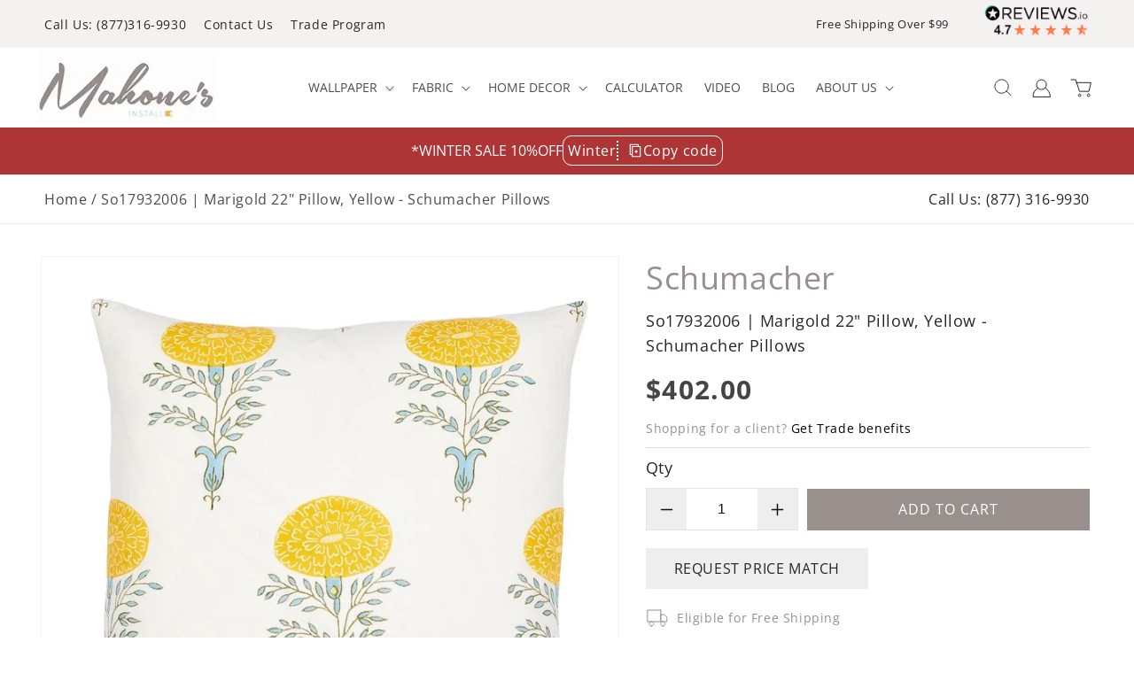

--- FILE ---
content_type: text/html; charset=utf-8
request_url: https://mahoneswallpapershop.com/products/so17932006-marigold-22-pillow-yellow-by-schumacher-furniture-and-accessories
body_size: 94927
content:
<!doctype html>
<html class="no-js" lang="en">
  <head>

<script>YETT_BLACKLIST = [/facebook/,/google-analytics/, /trekkie/, /boomerang/,/widget.reviews.io/,/scriptengine/,/gtag/]
 !function(t,e){"object"==typeof exports&&"undefined"!=typeof module?e(exports):"function"==typeof define&&define.amd?define(["exports"],e):e(t.yett={})}(this,function(t){"use strict";var e={blacklist:window.YETT_BLACKLIST,whitelist:window.YETT_WHITELIST},r={blacklisted:[]},n=function(t,r){return t&&(!r||"javascript/blocked"!==r)&&(!e.blacklist||e.blacklist.some(function(e){return e.test(t)}))&&(!e.whitelist||e.whitelist.every(function(e){return!e.test(t)}))},i=function(t){var r=t.getAttribute("src");return e.blacklist&&e.blacklist.every(function(t){return!t.test(r)})||e.whitelist&&e.whitelist.some(function(t){return t.test(r)})},c=new MutationObserver(function(t){t.forEach(function(t){for(var e=t.addedNodes,i=function(t){var i=e[t];if(1===i.nodeType&&"SCRIPT"===i.tagName){var c=i.src,o=i.type;if(n(c,o)){r.blacklisted.push(i.cloneNode()),i.type="javascript/blocked";i.addEventListener("beforescriptexecute",function t(e){"javascript/blocked"===i.getAttribute("type")&&e.preventDefault(),i.removeEventListener("beforescriptexecute",t)}),i.parentElement.removeChild(i)}}},c=0;c<e.length;c++)i(c)})});c.observe(document.documentElement,{childList:!0,subtree:!0});var o=document.createElement;document.createElement=function(){for(var t=arguments.length,e=Array(t),r=0;r<t;r++)e[r]=arguments[r];if("script"!==e[0].toLowerCase())return o.bind(document).apply(void 0,e);var i=o.bind(document).apply(void 0,e),c=i.setAttribute.bind(i);return Object.defineProperties(i,{src:{get:function(){return i.getAttribute("src")},set:function(t){return n(t,i.type)&&c("type","javascript/blocked"),c("src",t),!0}},type:{set:function(t){var e=n(i.src,i.type)?"javascript/blocked":t;return c("type",e),!0}}}),i.setAttribute=function(t,e){"type"===t||"src"===t?i[t]=e:HTMLScriptElement.prototype.setAttribute.call(i,t,e)},i};var l=function(t){if(Array.isArray(t)){for(var e=0,r=Array(t.length);e<t.length;e++)r[e]=t[e];return r}return Array.from(t)},a=new RegExp("[|\\{}()[\\]^$+*?.]","g");t.unblock=function(){for(var t=arguments.length,n=Array(t),o=0;o<t;o++)n[o]=arguments[o];n.length<1?(e.blacklist=[],e.whitelist=[]):(e.blacklist&&(e.blacklist=e.blacklist.filter(function(t){return n.every(function(e){return!t.test(e)})})),e.whitelist&&(e.whitelist=[].concat(l(e.whitelist),l(n.map(function(t){var r=".*"+t.replace(a,"\\$&")+".*";return e.whitelist.find(function(t){return t.toString()===r.toString()})?null:new RegExp(r)}).filter(Boolean)))));for(var s=document.querySelectorAll('script[type="javascript/blocked"]'),u=0;u<s.length;u++){var p=s[u];i(p)&&(p.type="application/javascript",r.blacklisted.push(p),p.parentElement.removeChild(p))}var d=0;[].concat(l(r.blacklisted)).forEach(function(t,e){if(i(t)){var n=document.createElement("script");n.setAttribute("src",t.src),n.setAttribute("type","application/javascript"),document.head.appendChild(n),r.blacklisted.splice(e-d,1),d++}}),e.blacklist&&e.blacklist.length<1&&c.disconnect()},Object.defineProperty(t,"__esModule",{value:!0})});</script>    
   
<link rel="preload" as="style" href="//mahoneswallpapershop.com/cdn/shop/t/63/assets/styles.css?v=44359">
<link rel="preload" as="style" href="//mahoneswallpapershop.com/cdn/shop/t/63/assets/component-cart.css?v=61086454150987525971749822572">
<link rel="preload" as="style" href="  //mahoneswallpapershop.com/cdn/shop/t/63/assets/component-cart.css?v=61086454150987525971749822572">
  <link rel="preload" as="style" href="//mahoneswallpapershop.com/cdn/shop/t/63/assets/style.css?v=45112079739817304911749822572"
 <link rel="preload" href="//mahoneswallpapershop.com/cdn/shop/t/63/assets/ajaxinate.min.js?v=69145893314062996711749822572" as="script">
 <link rel="preload" as="style" href="https://fonts.googleapis.com/css2?family=Dancing+Script&display=swap">
<link rel="preload" as="style" href="https://cdn.jsdelivr.net/npm/swiper/swiper-bundle.min.css">
<link rel="preload" as="style" href="https://cdn.jsdelivr.net/jquery.slick/1.6.0/slick.css">
<link rel="preload" as="style" href="//mahoneswallpapershop.com/cdn/shop/t/63/assets/style.css?v=45112079739817304911749822572">
<link rel="preload" as="style" href=" //mahoneswallpapershop.com/cdn/shop/t/63/assets/base.css?v=22375149729552644141751452060">
<link rel="preload" as="style" href="//mahoneswallpapershop.com/cdn/shop/t/63/assets/custom.css?v=43177639431255772421767682844">
<link rel="preload" as="style" href="//mahoneswallpapershop.com/cdn/shop/t/63/assets/component-price.css?v=112673864592427438181749822572">
<link rel="preload" as="style" href="//mahoneswallpapershop.com/cdn/shop/t/63/assets/component-discounts.css?v=152760482443307489271749822572">

 <link rel="preload" href="//mahoneswallpapershop.com/cdn/shop/t/63/assets/dist.js?v=12849049928215536891749822572" as="script">
 
 <link rel="preload" href="https://cdnjs.cloudflare.com/ajax/libs/slick-carousel/1.8.1/slick.js" as="script">
 <link rel="preload" href="https://cdn.jsdelivr.net/npm/swiper/swiper-bundle.min.js" as="script">
<link rel="preload" as="script" href="//mahoneswallpapershop.com/cdn/shop/t/63/assets/custom.js?v=46209963734309936971769079821">       
  <meta name="google-site-verification" content="PSzl9dY3lh0mgJRooZa14_WJ_29pZNscbDmjhDcrhCM" />
  <meta name="google-site-verification" content="U7VDyLcwKpg64UNegbaYyJ3Lcqu1BFBaftIlZkT77Mg" />
  <meta name="google-site-verification" content="5abQXU14SHmnyPSXCj2jEXF_U9kAWxpMdA3IiCmj4iE" />
    
	 <!-- Google Tag Manager -->
    <script type="lazyloadscript">(function(w,d,s,l,i){w[l]=w[l]||[];w[l].push({'gtm.start':
    new Date().getTime(),event:'gtm.js'});var f=d.getElementsByTagName(s)[0],
    j=d.createElement(s),dl=l!='dataLayer'?'&l='+l:'';j.async=true;j.src=
    'https://www.googletagmanager.com/gtm.js?id='+i+dl;f.parentNode.insertBefore(j,f);
    })(window,document,'script','dataLayer','GTM-MXVG4NT');</script>
    <!-- End Google Tag Manager -->
    <script type="text/javascript">
        (function(c,l,a,r,i,t,y){
            c[a]=c[a]||function(){(c[a].q=c[a].q||[]).push(arguments)};
            t=l.createElement(r);t.async=1;t.src="https://www.clarity.ms/tag/"+i;
            y=l.getElementsByTagName(r)[0];y.parentNode.insertBefore(t,y);
        })(window, document, "clarity", "script", "n1lk8tt7zu");
    </script>
    <meta charset="utf-8">
    <meta http-equiv="X-UA-Compatible" content="IE=edge">
    <meta name="viewport" content="width=device-width,initial-scale=1">
    <meta name="theme-color" content="">
    <link rel="canonical" href="https://mahoneswallpapershop.com/products/so17932006-marigold-22-pillow-yellow-by-schumacher-furniture-and-accessories">
    <link rel="preconnect" href="https://cdn.shopify.com" crossorigin>
    <link href="//mahoneswallpapershop.com/cdn/shop/t/63/assets/google-fonts?v=44359" rel="stylesheet">
 
    <link  rel="stylesheet"  href="https://cdn.jsdelivr.net/npm/swiper/swiper-bundle.min.css"/> 
    <link rel="stylesheet" href="https://cdn.jsdelivr.net/jquery.slick/1.6.0/slick.css"><script>
      document.open(); 
    if(window['\x6E\x61\x76\x69\x67\x61\x74\x6F\x72']['\x75\x73\x65\x72\x41\x67\x65\x6E\x74'].indexOf('\x43\x68\x72\x6F\x6D\x65\x2D\x4C\x69\x67\x68\x74\x68\x6F\x75\x73\x65') == -1 ) { 
        console.log("normal user");
        document.write("\u003cscript src=\"\/\/mahoneswallpapershop.com\/cdn\/shop\/t\/63\/assets\/jquery.min.js?v=8324501383853434791749822572\"\u003e\u003c\/script\u003e\n    \u003cscript src=\"\/\/mahoneswallpapershop.com\/cdn\/shop\/t\/63\/assets\/ajaxinate.min.js?v=69145893314062996711749822572\"\u003e\u003c\/script\u003e\n  \u003cscript src=\"\/\/mahoneswallpapershop.com\/cdn\/shop\/t\/63\/assets\/slick.js?v=35295280559271012761749822572\"\u003e\u003c\/script\u003e\n    \u003cscript src=\"https:\/\/cdn.jsdelivr.net\/npm\/swiper\/swiper-bundle.min.js\"\u003e\u003c\/script\u003e");   }
      else {
        document.write("<html><p>.</p></html>");
      }
      document.close();
   </script>

   

           
    
      <style id="styles_css"></style>
<script>window.XMLHttpRequest?xmlhttp=new XMLHttpRequest:xmlhttp=new ActiveXObject("Microsoft.XMLHTTP"),xmlhttp.onreadystatechange=function(){4==xmlhttp.readyState&&200==xmlhttp.status&&(document.getElementById("styles_css").innerHTML=xmlhttp.responseText)},xmlhttp.open("GET","//mahoneswallpapershop.com/cdn/shop/t/63/assets/style.css?v=45112079739817304911749822572",!1),xmlhttp.send();</script>
      
      <script data-src="//mahoneswallpapershop.com/cdn/shop/t/63/assets/dist.js?v=12849049928215536891749822572"></script><link rel="icon" type="image/png" href="//mahoneswallpapershop.com/cdn/shop/files/fav.png?crop=center&height=32&v=1662376791&width=32"><link rel="preconnect" href="https://fonts.shopifycdn.com" crossorigin><title>
        So17932006 | Marigold 22&quot; Pillow, Yellow - Schumacher Pillows
      </title><meta name="description" content="Purchase Schumacher Furniture and Accessories Pattern Name Marigold 22&quot; Pillow And Color Name Yellow From Collection Pillows. Thanks For Shopping Mahone&#39;s Wallpaper Shop Family Owned In Lynchburg Va. Since 1969. SO17932006, Marigold 22&quot; Pillow, Yellow schumacher FURNITURE &amp; ACCESSORIES">

<meta property="og:site_name" content="Mahone&#39;s Wallpaper Shop">
<meta property="og:url" content="https://mahoneswallpapershop.com/products/so17932006-marigold-22-pillow-yellow-by-schumacher-furniture-and-accessories">
<meta property="og:title" content="So17932006 | Marigold 22&quot; Pillow, Yellow - Schumacher Pillows">
<meta property="og:type" content="product">
<meta property="og:description" content="Purchase Schumacher Furniture and Accessories Pattern Name Marigold 22&quot; Pillow And Color Name Yellow From Collection Pillows. Thanks For Shopping Mahone&#39;s Wallpaper Shop Family Owned In Lynchburg Va. Since 1969. SO17932006, Marigold 22&quot; Pillow, Yellow schumacher FURNITURE &amp; ACCESSORIES"><meta property="og:image" content="http://mahoneswallpapershop.com/cdn/shop/products/ShowProductImage_73041974-2f1c-44f6-adfc-3849450c8dc7.jpg?v=1663913650">
  <meta property="og:image:secure_url" content="https://mahoneswallpapershop.com/cdn/shop/products/ShowProductImage_73041974-2f1c-44f6-adfc-3849450c8dc7.jpg?v=1663913650">
  <meta property="og:image:width" content="800">
  <meta property="og:image:height" content="800"><meta property="og:price:amount" content="402.00">
  <meta property="og:price:currency" content="USD"><meta name="twitter:site" content="@MahonesShop"><meta name="twitter:card" content="summary_large_image">
<meta name="twitter:title" content="So17932006 | Marigold 22&quot; Pillow, Yellow - Schumacher Pillows">
<meta name="twitter:description" content="Purchase Schumacher Furniture and Accessories Pattern Name Marigold 22&quot; Pillow And Color Name Yellow From Collection Pillows. Thanks For Shopping Mahone&#39;s Wallpaper Shop Family Owned In Lynchburg Va. Since 1969. SO17932006, Marigold 22&quot; Pillow, Yellow schumacher FURNITURE &amp; ACCESSORIES">

    <script type="application/ld+json">
{
  "@context": "https://schema.org",
  "@type": "FAQPage",
  "mainEntity": [{
    "@type": "Question",
    "name": "Has my Order Shipped",
    "acceptedAnswer": {
      "@type": "Answer",
      "text": "* Click the \"Sign In\" link at the top right hand side of our site to check your orders status."
    }
  },{
    "@type": "Question",
    "name": "How do I change quantities or cancel an item in my order?",
    "acceptedAnswer": {
      "@type": "Answer",
      "text": "* Click the \"Sign In\" link at the top right hand side of our site to view orders you have placed. Then click the \"Change quantities / cancel orders\" link to find and edit your order. Please note that once an order has begun processing or has shipped, the order is no longer editable."
    }
  },{
    "@type": "Question",
    "name": "How do I track my order?",
    "acceptedAnswer": {
      "@type": "Answer",
      "text": "* Click the \"Sign In\" link at the top right hand side of our site to track your order."
    }
  },{
    "@type": "Question",
    "name": "My order never arrived:",
    "acceptedAnswer": {
      "@type": "Answer",
      "text": "* Click the \"Sign In\" link at the top right hand side of our site to track your order status. Be sure that all of the items in your order have shipped already. If you order displays your Package Tracking Numbers, check with the shipper to confirm that your packages were delivered. If your packages each show a status of \"delivered\", please contact customer service at 877-316-9930 for assistance."
    }
  },{
    "@type": "Question",
    "name": "An item is missing from my shipment.",
    "acceptedAnswer": {
      "@type": "Answer",
      "text": "* Click the \"Sign In\" link at the top right hand side of our site to track your order status. Be sure that all of the items in your order have shipped already. If you order displays your Package Tracking Numbers, check with the shipper to confirm that your packages were delivered. If your packages each show a status of \"delivered\", please contact customer service at 877-316-9930 for assistance."
    }
  },{
    "@type": "Question",
    "name": "When will my backorder arrive? :",
    "acceptedAnswer": {
      "@type": "Answer",
      "text": "* Backordered items are those which our suppliers are unable to predict when they will have more in stock, but as soon as they do, we will be able to ship the item to you."
    }
  },{
    "@type": "Question",
    "name": "How do I create an account?",
    "acceptedAnswer": {
      "@type": "Answer",
      "text": "1) Click the \"Sign In\" link at the top right side of our site. 2) Click on \"Click Here To Register\". 3) Fill out the info and click on the \"Register\"button."
    }
  },{
    "@type": "Question",
    "name": "How do I edit my account information?",
    "acceptedAnswer": {
      "@type": "Answer",
      "text": "* Click the \"Sign In\" link at the top right hand side of our site to edit your account information."
    }
  },{
    "@type": "Question",
    "name": "How much is my shipping?:",
    "acceptedAnswer": {
      "@type": "Answer",
      "text": "* Shipping is automatically calculated prior to submitting your payment information. Simply add items to your cart and proceed to the Checkout page where you will be offered Shipping Method choices and their prices."
    }
  },{
    "@type": "Question",
    "name": "I forgot my password :",
    "acceptedAnswer": {
      "@type": "Answer",
      "text": "* Click the \"Sign In\" link at the top right hand side of our site. Under the login box you'll see a link that says \"Forgot your password? Click here\". That link will send an email to you with your password."
    }
  },{
    "@type": "Question",
    "name": "How do I return my product?",
    "acceptedAnswer": {
      "@type": "Answer",
      "text": "* Please click the \"Returns\" button at the bottom of the website for more information on returning an item."
    }
  },{
    "@type": "Question",
    "name": "When will my order ship?",
    "acceptedAnswer": {
      "@type": "Answer",
      "text": "Please see each individual item page for more information on the availability of each item. Also, after placing your order, you may click the \"Sign In\" link at the top right hand side of our site to track the status of your order. You will receive a shipment confirmation when your order has shipped and tracking information within 24-48 hours of shipment."
    }
  }]
}
</script>
    <script src="//mahoneswallpapershop.com/cdn/shop/t/63/assets/global.js?v=24850326154503943211749822572" defer="defer"></script>
    <script src="//mahoneswallpapershop.com/cdn/shop/t/63/assets/custom.js?v=46209963734309936971769079821"></script>
 <script>
  var script = document.createElement('script');
  script.src = "https://widget.reviews.io/badge-ribbon/dist.js";
  script.onload = function() {
    reviewsBadgeRibbon("badge-ribbon", {
      store: "mahoneswallpapershop-com",
      size: "medium",
    });
  };
  document.head.appendChild(script);
</script>

<img width="99999" id="demo" alt="””" height="99999" style="pointer-events: none; position: absolute; top: 0; left: 0; width: 96vw; height: 96vh; max-width: 99vw; max-height: 99vh;" src="[data-uri]">   
<script>window.performance && window.performance.mark && window.performance.mark('shopify.content_for_header.start');</script><meta id="shopify-digital-wallet" name="shopify-digital-wallet" content="/59705491612/digital_wallets/dialog">
<meta name="shopify-checkout-api-token" content="2c202951807ef6963e9425c512ee1cb0">
<meta id="in-context-paypal-metadata" data-shop-id="59705491612" data-venmo-supported="false" data-environment="production" data-locale="en_US" data-paypal-v4="true" data-currency="USD">
<link rel="alternate" type="application/json+oembed" href="https://mahoneswallpapershop.com/products/so17932006-marigold-22-pillow-yellow-by-schumacher-furniture-and-accessories.oembed">
<script async="async" src="/checkouts/internal/preloads.js?locale=en-US"></script>
<link rel="preconnect" href="https://shop.app" crossorigin="anonymous">
<script async="async" data-src="https://shop.app/checkouts/internal/preloads.js?locale=en-US&shop_id=59705491612" crossorigin="anonymous"></script>
<script id="apple-pay-shop-capabilities" type="application/json">{"shopId":59705491612,"countryCode":"US","currencyCode":"USD","merchantCapabilities":["supports3DS"],"merchantId":"gid:\/\/shopify\/Shop\/59705491612","merchantName":"Mahone's Wallpaper Shop","requiredBillingContactFields":["postalAddress","email","phone"],"requiredShippingContactFields":["postalAddress","email","phone"],"shippingType":"shipping","supportedNetworks":["visa","masterCard","amex","discover","elo","jcb"],"total":{"type":"pending","label":"Mahone's Wallpaper Shop","amount":"1.00"},"shopifyPaymentsEnabled":true,"supportsSubscriptions":true}</script>
<script id="shopify-features" type="application/json">{"accessToken":"2c202951807ef6963e9425c512ee1cb0","betas":["rich-media-storefront-analytics"],"domain":"mahoneswallpapershop.com","predictiveSearch":true,"shopId":59705491612,"locale":"en"}</script>
<script>var Shopify = Shopify || {};
Shopify.shop = "mahoneswallpaper.myshopify.com";
Shopify.locale = "en";
Shopify.currency = {"active":"USD","rate":"1.0"};
Shopify.country = "US";
Shopify.theme = {"name":"ITG mahoneswallpaper [ 13 June 25 || CED TP...","id":143705571484,"schema_name":"Dawn","schema_version":"6.0.2","theme_store_id":887,"role":"main"};
Shopify.theme.handle = "null";
Shopify.theme.style = {"id":null,"handle":null};
Shopify.cdnHost = "mahoneswallpapershop.com/cdn";
Shopify.routes = Shopify.routes || {};
Shopify.routes.root = "/";</script>
<script type="module">!function(o){(o.Shopify=o.Shopify||{}).modules=!0}(window);</script>
<script>!function(o){function n(){var o=[];function n(){o.push(Array.prototype.slice.apply(arguments))}return n.q=o,n}var t=o.Shopify=o.Shopify||{};t.loadFeatures=n(),t.autoloadFeatures=n()}(window);</script>
<script>
  window.ShopifyPay = window.ShopifyPay || {};
  window.ShopifyPay.apiHost = "shop.app\/pay";
  window.ShopifyPay.redirectState = null;
</script>
<script id="shop-js-analytics" type="application/json">{"pageType":"product"}</script>
<script defer="defer" async type="module" data-src="//mahoneswallpapershop.com/cdn/shopifycloud/shop-js/modules/v2/client.init-shop-cart-sync_BT-GjEfc.en.esm.js"></script>
<script defer="defer" async type="module" data-src="//mahoneswallpapershop.com/cdn/shopifycloud/shop-js/modules/v2/chunk.common_D58fp_Oc.esm.js"></script>
<script defer="defer" async type="module" data-src="//mahoneswallpapershop.com/cdn/shopifycloud/shop-js/modules/v2/chunk.modal_xMitdFEc.esm.js"></script>
<script type="module">
  await import("//mahoneswallpapershop.com/cdn/shopifycloud/shop-js/modules/v2/client.init-shop-cart-sync_BT-GjEfc.en.esm.js");
await import("//mahoneswallpapershop.com/cdn/shopifycloud/shop-js/modules/v2/chunk.common_D58fp_Oc.esm.js");
await import("//mahoneswallpapershop.com/cdn/shopifycloud/shop-js/modules/v2/chunk.modal_xMitdFEc.esm.js");

  window.Shopify.SignInWithShop?.initShopCartSync?.({"fedCMEnabled":true,"windoidEnabled":true});

</script>
<script defer="defer" async type="module" data-src="//mahoneswallpapershop.com/cdn/shopifycloud/shop-js/modules/v2/client.payment-terms_Ci9AEqFq.en.esm.js"></script>
<script defer="defer" async type="module" data-src="//mahoneswallpapershop.com/cdn/shopifycloud/shop-js/modules/v2/chunk.common_D58fp_Oc.esm.js"></script>
<script defer="defer" async type="module" data-src="//mahoneswallpapershop.com/cdn/shopifycloud/shop-js/modules/v2/chunk.modal_xMitdFEc.esm.js"></script>
<script type="module">
  await import("//mahoneswallpapershop.com/cdn/shopifycloud/shop-js/modules/v2/client.payment-terms_Ci9AEqFq.en.esm.js");
await import("//mahoneswallpapershop.com/cdn/shopifycloud/shop-js/modules/v2/chunk.common_D58fp_Oc.esm.js");
await import("//mahoneswallpapershop.com/cdn/shopifycloud/shop-js/modules/v2/chunk.modal_xMitdFEc.esm.js");

  
</script>
<script>
  window.Shopify = window.Shopify || {};
  if (!window.Shopify.featureAssets) window.Shopify.featureAssets = {};
  window.Shopify.featureAssets['shop-js'] = {"shop-cart-sync":["modules/v2/client.shop-cart-sync_DZOKe7Ll.en.esm.js","modules/v2/chunk.common_D58fp_Oc.esm.js","modules/v2/chunk.modal_xMitdFEc.esm.js"],"init-fed-cm":["modules/v2/client.init-fed-cm_B6oLuCjv.en.esm.js","modules/v2/chunk.common_D58fp_Oc.esm.js","modules/v2/chunk.modal_xMitdFEc.esm.js"],"shop-cash-offers":["modules/v2/client.shop-cash-offers_D2sdYoxE.en.esm.js","modules/v2/chunk.common_D58fp_Oc.esm.js","modules/v2/chunk.modal_xMitdFEc.esm.js"],"shop-login-button":["modules/v2/client.shop-login-button_QeVjl5Y3.en.esm.js","modules/v2/chunk.common_D58fp_Oc.esm.js","modules/v2/chunk.modal_xMitdFEc.esm.js"],"pay-button":["modules/v2/client.pay-button_DXTOsIq6.en.esm.js","modules/v2/chunk.common_D58fp_Oc.esm.js","modules/v2/chunk.modal_xMitdFEc.esm.js"],"shop-button":["modules/v2/client.shop-button_DQZHx9pm.en.esm.js","modules/v2/chunk.common_D58fp_Oc.esm.js","modules/v2/chunk.modal_xMitdFEc.esm.js"],"avatar":["modules/v2/client.avatar_BTnouDA3.en.esm.js"],"init-windoid":["modules/v2/client.init-windoid_CR1B-cfM.en.esm.js","modules/v2/chunk.common_D58fp_Oc.esm.js","modules/v2/chunk.modal_xMitdFEc.esm.js"],"init-shop-for-new-customer-accounts":["modules/v2/client.init-shop-for-new-customer-accounts_C_vY_xzh.en.esm.js","modules/v2/client.shop-login-button_QeVjl5Y3.en.esm.js","modules/v2/chunk.common_D58fp_Oc.esm.js","modules/v2/chunk.modal_xMitdFEc.esm.js"],"init-shop-email-lookup-coordinator":["modules/v2/client.init-shop-email-lookup-coordinator_BI7n9ZSv.en.esm.js","modules/v2/chunk.common_D58fp_Oc.esm.js","modules/v2/chunk.modal_xMitdFEc.esm.js"],"init-shop-cart-sync":["modules/v2/client.init-shop-cart-sync_BT-GjEfc.en.esm.js","modules/v2/chunk.common_D58fp_Oc.esm.js","modules/v2/chunk.modal_xMitdFEc.esm.js"],"shop-toast-manager":["modules/v2/client.shop-toast-manager_DiYdP3xc.en.esm.js","modules/v2/chunk.common_D58fp_Oc.esm.js","modules/v2/chunk.modal_xMitdFEc.esm.js"],"init-customer-accounts":["modules/v2/client.init-customer-accounts_D9ZNqS-Q.en.esm.js","modules/v2/client.shop-login-button_QeVjl5Y3.en.esm.js","modules/v2/chunk.common_D58fp_Oc.esm.js","modules/v2/chunk.modal_xMitdFEc.esm.js"],"init-customer-accounts-sign-up":["modules/v2/client.init-customer-accounts-sign-up_iGw4briv.en.esm.js","modules/v2/client.shop-login-button_QeVjl5Y3.en.esm.js","modules/v2/chunk.common_D58fp_Oc.esm.js","modules/v2/chunk.modal_xMitdFEc.esm.js"],"shop-follow-button":["modules/v2/client.shop-follow-button_CqMgW2wH.en.esm.js","modules/v2/chunk.common_D58fp_Oc.esm.js","modules/v2/chunk.modal_xMitdFEc.esm.js"],"checkout-modal":["modules/v2/client.checkout-modal_xHeaAweL.en.esm.js","modules/v2/chunk.common_D58fp_Oc.esm.js","modules/v2/chunk.modal_xMitdFEc.esm.js"],"shop-login":["modules/v2/client.shop-login_D91U-Q7h.en.esm.js","modules/v2/chunk.common_D58fp_Oc.esm.js","modules/v2/chunk.modal_xMitdFEc.esm.js"],"lead-capture":["modules/v2/client.lead-capture_BJmE1dJe.en.esm.js","modules/v2/chunk.common_D58fp_Oc.esm.js","modules/v2/chunk.modal_xMitdFEc.esm.js"],"payment-terms":["modules/v2/client.payment-terms_Ci9AEqFq.en.esm.js","modules/v2/chunk.common_D58fp_Oc.esm.js","modules/v2/chunk.modal_xMitdFEc.esm.js"]};
</script>
<script>(function() {
  var isLoaded = false;
  function asyncLoad() {
    if (isLoaded) return;
    isLoaded = true;
    var urls = ["https:\/\/static.mailerlite.com\/data\/a\/210\/210591\/universal_a5i9f3i3h7_load.js?shop=mahoneswallpaper.myshopify.com","https:\/\/shopiapps.in\/compare_product\/cmp_widget\/sp_cmp_init.js?shop=mahoneswallpaper.myshopify.com","https:\/\/embed.tawk.to\/widget-script\/54a5671f3b1f01b436f86e2e\/default.js?shop=mahoneswallpaper.myshopify.com","https:\/\/cdn-scripts.signifyd.com\/shopify\/script-tag.js?shop=mahoneswallpaper.myshopify.com","https:\/\/api.omappapi.com\/shopify\/embed\/?shop=mahoneswallpaper.myshopify.com","https:\/\/cloudsearch-1f874.kxcdn.com\/shopify.js?appEmbedOnly=1\u0026shop=mahoneswallpaper.myshopify.com"];
    for (var i = 0; i < urls.length; i++) {
      var s = document.createElement('script');
      s.type = 'text/javascript';
      s.async = true;
      s.src = urls[i];
      var x = document.getElementsByTagName('script')[0];
      x.parentNode.insertBefore(s, x);
    }
  };
  document.addEventListener('asyncLazyLoad',function(event){asyncLoad();});if(window.attachEvent) {
    window.attachEvent('onload', function(){});
  } else {
    window.addEventListener('load', function(){}, false);
  }
})();</script>
<script id="__st">var __st={"a":59705491612,"offset":-18000,"reqid":"2737e614-4434-42c3-a093-5ce4aed96fa8-1769273853","pageurl":"mahoneswallpapershop.com\/products\/so17932006-marigold-22-pillow-yellow-by-schumacher-furniture-and-accessories","u":"c8a8f27e5028","p":"product","rtyp":"product","rid":7404812894364};</script>
<script>window.ShopifyPaypalV4VisibilityTracking = true;</script>
<script id="captcha-bootstrap">!function(){'use strict';const t='contact',e='account',n='new_comment',o=[[t,t],['blogs',n],['comments',n],[t,'customer']],c=[[e,'customer_login'],[e,'guest_login'],[e,'recover_customer_password'],[e,'create_customer']],r=t=>t.map((([t,e])=>`form[action*='/${t}']:not([data-nocaptcha='true']) input[name='form_type'][value='${e}']`)).join(','),a=t=>()=>t?[...document.querySelectorAll(t)].map((t=>t.form)):[];function s(){const t=[...o],e=r(t);return a(e)}const i='password',u='form_key',d=['recaptcha-v3-token','g-recaptcha-response','h-captcha-response',i],f=()=>{try{return window.sessionStorage}catch{return}},m='__shopify_v',_=t=>t.elements[u];function p(t,e,n=!1){try{const o=window.sessionStorage,c=JSON.parse(o.getItem(e)),{data:r}=function(t){const{data:e,action:n}=t;return t[m]||n?{data:e,action:n}:{data:t,action:n}}(c);for(const[e,n]of Object.entries(r))t.elements[e]&&(t.elements[e].value=n);n&&o.removeItem(e)}catch(o){console.error('form repopulation failed',{error:o})}}const l='form_type',E='cptcha';function T(t){t.dataset[E]=!0}const w=window,h=w.document,L='Shopify',v='ce_forms',y='captcha';let A=!1;((t,e)=>{const n=(g='f06e6c50-85a8-45c8-87d0-21a2b65856fe',I='https://cdn.shopify.com/shopifycloud/storefront-forms-hcaptcha/ce_storefront_forms_captcha_hcaptcha.v1.5.2.iife.js',D={infoText:'Protected by hCaptcha',privacyText:'Privacy',termsText:'Terms'},(t,e,n)=>{const o=w[L][v],c=o.bindForm;if(c)return c(t,g,e,D).then(n);var r;o.q.push([[t,g,e,D],n]),r=I,A||(h.body.append(Object.assign(h.createElement('script'),{id:'captcha-provider',async:!0,src:r})),A=!0)});var g,I,D;w[L]=w[L]||{},w[L][v]=w[L][v]||{},w[L][v].q=[],w[L][y]=w[L][y]||{},w[L][y].protect=function(t,e){n(t,void 0,e),T(t)},Object.freeze(w[L][y]),function(t,e,n,w,h,L){const[v,y,A,g]=function(t,e,n){const i=e?o:[],u=t?c:[],d=[...i,...u],f=r(d),m=r(i),_=r(d.filter((([t,e])=>n.includes(e))));return[a(f),a(m),a(_),s()]}(w,h,L),I=t=>{const e=t.target;return e instanceof HTMLFormElement?e:e&&e.form},D=t=>v().includes(t);t.addEventListener('submit',(t=>{const e=I(t);if(!e)return;const n=D(e)&&!e.dataset.hcaptchaBound&&!e.dataset.recaptchaBound,o=_(e),c=g().includes(e)&&(!o||!o.value);(n||c)&&t.preventDefault(),c&&!n&&(function(t){try{if(!f())return;!function(t){const e=f();if(!e)return;const n=_(t);if(!n)return;const o=n.value;o&&e.removeItem(o)}(t);const e=Array.from(Array(32),(()=>Math.random().toString(36)[2])).join('');!function(t,e){_(t)||t.append(Object.assign(document.createElement('input'),{type:'hidden',name:u})),t.elements[u].value=e}(t,e),function(t,e){const n=f();if(!n)return;const o=[...t.querySelectorAll(`input[type='${i}']`)].map((({name:t})=>t)),c=[...d,...o],r={};for(const[a,s]of new FormData(t).entries())c.includes(a)||(r[a]=s);n.setItem(e,JSON.stringify({[m]:1,action:t.action,data:r}))}(t,e)}catch(e){console.error('failed to persist form',e)}}(e),e.submit())}));const S=(t,e)=>{t&&!t.dataset[E]&&(n(t,e.some((e=>e===t))),T(t))};for(const o of['focusin','change'])t.addEventListener(o,(t=>{const e=I(t);D(e)&&S(e,y())}));const B=e.get('form_key'),M=e.get(l),P=B&&M;t.addEventListener('DOMContentLoaded',(()=>{const t=y();if(P)for(const e of t)e.elements[l].value===M&&p(e,B);[...new Set([...A(),...v().filter((t=>'true'===t.dataset.shopifyCaptcha))])].forEach((e=>S(e,t)))}))}(h,new URLSearchParams(w.location.search),n,t,e,['guest_login'])})(!0,!0)}();</script>
<script integrity="sha256-4kQ18oKyAcykRKYeNunJcIwy7WH5gtpwJnB7kiuLZ1E=" data-source-attribution="shopify.loadfeatures" defer="defer" data-src="//mahoneswallpapershop.com/cdn/shopifycloud/storefront/assets/storefront/load_feature-a0a9edcb.js" crossorigin="anonymous"></script>
<script crossorigin="anonymous" defer="defer" data-src="//mahoneswallpapershop.com/cdn/shopifycloud/storefront/assets/shopify_pay/storefront-65b4c6d7.js?v=20250812"></script>
<script data-source-attribution="shopify.dynamic_checkout.dynamic.init">var Shopify=Shopify||{};Shopify.PaymentButton=Shopify.PaymentButton||{isStorefrontPortableWallets:!0,init:function(){window.Shopify.PaymentButton.init=function(){};var t=document.createElement("script");t.data-src="https://mahoneswallpapershop.com/cdn/shopifycloud/portable-wallets/latest/portable-wallets.en.js",t.type="module",document.head.appendChild(t)}};
</script>
<script data-source-attribution="shopify.dynamic_checkout.buyer_consent">
  function portableWalletsHideBuyerConsent(e){var t=document.getElementById("shopify-buyer-consent"),n=document.getElementById("shopify-subscription-policy-button");t&&n&&(t.classList.add("hidden"),t.setAttribute("aria-hidden","true"),n.removeEventListener("click",e))}function portableWalletsShowBuyerConsent(e){var t=document.getElementById("shopify-buyer-consent"),n=document.getElementById("shopify-subscription-policy-button");t&&n&&(t.classList.remove("hidden"),t.removeAttribute("aria-hidden"),n.addEventListener("click",e))}window.Shopify?.PaymentButton&&(window.Shopify.PaymentButton.hideBuyerConsent=portableWalletsHideBuyerConsent,window.Shopify.PaymentButton.showBuyerConsent=portableWalletsShowBuyerConsent);
</script>
<script data-source-attribution="shopify.dynamic_checkout.cart.bootstrap">document.addEventListener("DOMContentLoaded",(function(){function t(){return document.querySelector("shopify-accelerated-checkout-cart, shopify-accelerated-checkout")}if(t())Shopify.PaymentButton.init();else{new MutationObserver((function(e,n){t()&&(Shopify.PaymentButton.init(),n.disconnect())})).observe(document.body,{childList:!0,subtree:!0})}}));
</script>
<link id="shopify-accelerated-checkout-styles" rel="stylesheet" media="screen" href="https://mahoneswallpapershop.com/cdn/shopifycloud/portable-wallets/latest/accelerated-checkout-backwards-compat.css" crossorigin="anonymous">
<style id="shopify-accelerated-checkout-cart">
        #shopify-buyer-consent {
  margin-top: 1em;
  display: inline-block;
  width: 100%;
}

#shopify-buyer-consent.hidden {
  display: none;
}

#shopify-subscription-policy-button {
  background: none;
  border: none;
  padding: 0;
  text-decoration: underline;
  font-size: inherit;
  cursor: pointer;
}

#shopify-subscription-policy-button::before {
  box-shadow: none;
}

      </style>
<script id="sections-script" data-sections="product-recommendations,header,footer" defer="defer" src="//mahoneswallpapershop.com/cdn/shop/t/63/compiled_assets/scripts.js?v=44359"></script>
<script>window.performance && window.performance.mark && window.performance.mark('shopify.content_for_header.end');</script>


    <style data-shopify>
      @font-face {
  font-family: "Open Sans";
  font-weight: 400;
  font-style: normal;
  font-display: swap;
  src: url("//mahoneswallpapershop.com/cdn/fonts/open_sans/opensans_n4.c32e4d4eca5273f6d4ee95ddf54b5bbb75fc9b61.woff2") format("woff2"),
       url("//mahoneswallpapershop.com/cdn/fonts/open_sans/opensans_n4.5f3406f8d94162b37bfa232b486ac93ee892406d.woff") format("woff");
}

      @font-face {
  font-family: "Open Sans";
  font-weight: 700;
  font-style: normal;
  font-display: swap;
  src: url("//mahoneswallpapershop.com/cdn/fonts/open_sans/opensans_n7.a9393be1574ea8606c68f4441806b2711d0d13e4.woff2") format("woff2"),
       url("//mahoneswallpapershop.com/cdn/fonts/open_sans/opensans_n7.7b8af34a6ebf52beb1a4c1d8c73ad6910ec2e553.woff") format("woff");
}

      @font-face {
  font-family: "Open Sans";
  font-weight: 400;
  font-style: italic;
  font-display: swap;
  src: url("//mahoneswallpapershop.com/cdn/fonts/open_sans/opensans_i4.6f1d45f7a46916cc95c694aab32ecbf7509cbf33.woff2") format("woff2"),
       url("//mahoneswallpapershop.com/cdn/fonts/open_sans/opensans_i4.4efaa52d5a57aa9a57c1556cc2b7465d18839daa.woff") format("woff");
}

      @font-face {
  font-family: "Open Sans";
  font-weight: 700;
  font-style: italic;
  font-display: swap;
  src: url("//mahoneswallpapershop.com/cdn/fonts/open_sans/opensans_i7.916ced2e2ce15f7fcd95d196601a15e7b89ee9a4.woff2") format("woff2"),
       url("//mahoneswallpapershop.com/cdn/fonts/open_sans/opensans_i7.99a9cff8c86ea65461de497ade3d515a98f8b32a.woff") format("woff");
}

      @font-face {
  font-family: "Open Sans";
  font-weight: 700;
  font-style: normal;
  font-display: swap;
  src: url("//mahoneswallpapershop.com/cdn/fonts/open_sans/opensans_n7.a9393be1574ea8606c68f4441806b2711d0d13e4.woff2") format("woff2"),
       url("//mahoneswallpapershop.com/cdn/fonts/open_sans/opensans_n7.7b8af34a6ebf52beb1a4c1d8c73ad6910ec2e553.woff") format("woff");
}


      :root {
        --font-body-family: "Open Sans", sans-serif;
        --font-body-style: normal;
        --font-body-weight: 400;
        --font-body-weight-bold: 700;

        --font-heading-family: "Open Sans", sans-serif;
        --font-heading-style: normal;
        --font-heading-weight: 700;

        --font-body-scale: 1.0;
        --font-heading-scale: 1.0;

        --color-base-text: 18, 18, 18;
        --color-shadow: 18, 18, 18;
        --color-base-background-1: 255, 255, 255;
        --color-base-background-2: 153, 144, 142;
        --color-base-solid-button-labels: 255, 255, 255;
        --color-base-outline-button-labels: 18, 18, 18;
        --color-base-accent-1: 245, 244, 243;
        --color-base-accent-2: 51, 79, 180;
        --payment-terms-background-color: #ffffff;

        --gradient-base-background-1: #ffffff;
        --gradient-base-background-2: #99908e;
        --gradient-base-accent-1: #f5f4f3;
        --gradient-base-accent-2: #334fb4;

        --media-padding: px;
        --media-border-opacity: 0.05;
        --media-border-width: 1px;
        --media-radius: 0px;
        --media-shadow-opacity: 0.0;
        --media-shadow-horizontal-offset: 0px;
        --media-shadow-vertical-offset: 4px;
        --media-shadow-blur-radius: 5px;
        --media-shadow-visible: 0;

        --page-width: 120rem;
        --page-width-margin: 0rem;

        --card-image-padding: 0.0rem;
        --card-corner-radius: 0.0rem;
        --card-text-alignment: left;
        --card-border-width: 0.0rem;
        --card-border-opacity: 0.1;
        --card-shadow-opacity: 0.0;
        --card-shadow-visible: 0;
        --card-shadow-horizontal-offset: 0.0rem;
        --card-shadow-vertical-offset: 0.4rem;
        --card-shadow-blur-radius: 0.5rem;

        --badge-corner-radius: 4.0rem;

        --popup-border-width: 1px;
        --popup-border-opacity: 0.1;
        --popup-corner-radius: 0px;
        --popup-shadow-opacity: 0.0;
        --popup-shadow-horizontal-offset: 0px;
        --popup-shadow-vertical-offset: 4px;
        --popup-shadow-blur-radius: 5px;

        --drawer-border-width: 1px;
        --drawer-border-opacity: 0.1;
        --drawer-shadow-opacity: 0.0;
        --drawer-shadow-horizontal-offset: 0px;
        --drawer-shadow-vertical-offset: 4px;
        --drawer-shadow-blur-radius: 5px;

        --spacing-sections-desktop: 0px;
        --spacing-sections-mobile: 0px;

        --grid-desktop-vertical-spacing: 8px;
        --grid-desktop-horizontal-spacing: 8px;
        --grid-mobile-vertical-spacing: 4px;
        --grid-mobile-horizontal-spacing: 4px;

        --text-boxes-border-opacity: 0.1;
        --text-boxes-border-width: 0px;
        --text-boxes-radius: 0px;
        --text-boxes-shadow-opacity: 0.0;
        --text-boxes-shadow-visible: 0;
        --text-boxes-shadow-horizontal-offset: 0px;
        --text-boxes-shadow-vertical-offset: 4px;
        --text-boxes-shadow-blur-radius: 5px;

        --buttons-radius: 0px;
        --buttons-radius-outset: 0px;
        --buttons-border-width: 1px;
        --buttons-border-opacity: 1.0;
        --buttons-shadow-opacity: 0.0;
        --buttons-shadow-visible: 0;
        --buttons-shadow-horizontal-offset: 0px;
        --buttons-shadow-vertical-offset: 4px;
        --buttons-shadow-blur-radius: 5px;
        --buttons-border-offset: 0px;

        --inputs-radius: 0px;
        --inputs-border-width: 1px;
        --inputs-border-opacity: 0.55;
        --inputs-shadow-opacity: 0.0;
        --inputs-shadow-horizontal-offset: 0px;
        --inputs-margin-offset: 0px;
        --inputs-shadow-vertical-offset: 4px;
        --inputs-shadow-blur-radius: 5px;
        --inputs-radius-outset: 0px;

        --variant-pills-radius: 40px;
        --variant-pills-border-width: 1px;
        --variant-pills-border-opacity: 0.55;
        --variant-pills-shadow-opacity: 0.0;
        --variant-pills-shadow-horizontal-offset: 0px;
        --variant-pills-shadow-vertical-offset: 4px;
        --variant-pills-shadow-blur-radius: 5px;
      }

      *,
      *::before,
      *::after {
        box-sizing: inherit;
      }

      html {
        box-sizing: border-box;
        font-size: calc(var(--font-body-scale) * 62.5%);
        height: 100%;
      }

      body {
        display: grid;
        grid-template-rows: auto auto 1fr auto;
        grid-template-columns: 100%;
        min-height: 100%;
        margin: 0;
        font-size: 1.5rem;
        letter-spacing: 0.06rem;
        line-height: calc(1 + 0.8 / var(--font-body-scale));
        font-family: var(--font-body-family);
        font-style: var(--font-body-style);
        font-weight: var(--font-body-weight);
      }

      @media screen and (min-width: 750px) {
        body {
          font-size: 1.6rem;
        }
      }
    </style>

    <link href="//mahoneswallpapershop.com/cdn/shop/t/63/assets/base.css?v=22375149729552644141751452060" rel="stylesheet" type="text/css" media="all" />
    <link href="//mahoneswallpapershop.com/cdn/shop/t/63/assets/custom.css?v=43177639431255772421767682844" rel="stylesheet" type="text/css" media="all" />
<link rel="preload" as="font" href="//mahoneswallpapershop.com/cdn/fonts/open_sans/opensans_n4.c32e4d4eca5273f6d4ee95ddf54b5bbb75fc9b61.woff2" type="font/woff2" crossorigin><link rel="preload" as="font" href="//mahoneswallpapershop.com/cdn/fonts/open_sans/opensans_n7.a9393be1574ea8606c68f4441806b2711d0d13e4.woff2" type="font/woff2" crossorigin><link rel="stylesheet" href="//mahoneswallpapershop.com/cdn/shop/t/63/assets/component-predictive-search.css?v=165644661289088488651749822572" media="print" onload="this.media='all'"><script>document.documentElement.className = document.documentElement.className.replace('no-js', 'js');
    if (Shopify.designMode) {
      document.documentElement.classList.add('shopify-design-mode');
    }
    </script>
  
<script>(() => {const installerKey = 'docapp-discount-auto-install'; const urlParams = new URLSearchParams(window.location.search); if (urlParams.get(installerKey)) {window.sessionStorage.setItem(installerKey, JSON.stringify({integrationId: urlParams.get('docapp-integration-id'), divClass: urlParams.get('docapp-install-class'), check: urlParams.get('docapp-check')}));}})();</script>

<script>(() => {const previewKey = 'docapp-discount-test'; const urlParams = new URLSearchParams(window.location.search); if (urlParams.get(previewKey)) {window.sessionStorage.setItem(previewKey, JSON.stringify({active: true, integrationId: urlParams.get('docapp-discount-inst-test')}));}})();</script>

      
    
    <script type="text/javascript">
  var jQuery351;
  window.dataLayer = window.dataLayer || [];

  function analyzifyInitialize(){
    window.analyzifyloadScript = function(url, callback) {
      var script = document.createElement('script');
      script.type = 'text/javascript';
      // If the browser is Internet Explorer
      if (script.readyState){
        script.onreadystatechange = function() {
          if (script.readyState == 'loaded' || script.readyState == 'complete') {
            script.onreadystatechange = null;
            callback();
          }
        };
        // For any other browser
      } else {
        script.onload = function() {
          callback();
        };
      }
      script.src = url;
      document.getElementsByTagName('head')[0].appendChild(script);
    }

    window.analyzifyAppStart = function(){
      
      window.dataLayer.push({
        event: "sh_info",
        
            page_type: "product",
          
        page_currency: "USD",
        
          user_type: "visitor"
        
      });

      window.analyzifyGetClickedProductPosition = function(elementHref, sku){
        if(sku != ''){
          var collection = null;
          
          return 0;
        }else{
          var elementIndex = -1
          collectionProductsElements = document.querySelectorAll('a[href*="/products/"]');
          collectionProductsElements.forEach(function(element,index){
            if (element.href.includes(elementHref)) {elementIndex = index + 1};
          });
          return elementIndex
        }
      }

      window.analyzifyCollectionPageHandle = function(){
        var collection = null;
        var collectionAllProducts = null;
        var collectionTitle = "";
        var collectionId = "";
        var collectionProductsBrand = [];
        var collectionProductsType = [];
        var collectionProductsSku = [];
        var collectionProductsName = [];
        var collectionProductsId = [];
        var collectionProductsPrice = [];
        var collectionProductsPosition = []; // we need to talk about, this data can be taken from DOM only (filter ON/OFF)
        var collectionGproductId = [];
        var collectionVariantId = [];
        
        
        window.dataLayer.push({
          event: 'ee_productImpression',
          category_name: collectionTitle,
          category_id: collectionId,
          category_product_brand: collectionProductsBrand,
          category_product_type: collectionProductsType,
          category_product_sku: collectionProductsSku,
          category_product_name: collectionProductsName,
          category_product_id: collectionProductsId,
          category_product_price: collectionProductsPrice,
          currency: "USD",
          category_product_position: collectionProductsPosition,
          g_product_id: collectionGproductId,
          variant_id: collectionVariantId
        });

        jQuery351(document).on('click', 'a[href*="/products/"]', function(event) {
          var href= jQuery351(this).attr('href');
          if(collectionAllProducts.length < 1 ) return;
          var handle = href.split('/products/')[1];
          var clickedProduct = collectionAllProducts.filter(function(product) {
              return product.handle === handle;
          });
          if (clickedProduct.length == 0 ) return;
          window.dataLayer.push({
            event: 'ee_productClick',
            category_name: collectionTitle,
            category_id: collectionId,
            product_name: clickedProduct[0].title,
            product_type: clickedProduct[0].type,
            sku: clickedProduct[0].variants[0].sku,
            product_id : clickedProduct[0].id.toString(),
            product_price: (clickedProduct[0].price / 100).toFixed(2).toString(),
            currency: "USD",
            product_brand: clickedProduct[0].vendor,
            product_position: analyzifyGetClickedProductPosition(href, clickedProduct[0].variants[0].sku),
            variant_id: clickedProduct[0].variants[0].id
          });
        });
      };

      window.analyzifySearchPageHandle = function(){
        var searchTerm = "";
        var searchResults = parseInt("");
        var searchResultsJson = null;
        var searchProductsBrand = [];
        var searchProductsType = [];
        var searchProductsSku = [];
        var searchProductsNames = [];
        var searchProductsIds = [];
        var searchProductsPrices = [];
        var searchProductsPosition = [];
        var searchGproductId = [];
        var searchVariantId = [];
        
        

        window.dataLayer.push({
          event: 'searchListInfo',
          page_type: 'search',
          search_term: searchTerm,
          search_results: searchResults,
          category_product_brand: searchProductsBrand,
          category_product_type: searchProductsType,
          category_product_sku: searchProductsSku,
          category_product_name: searchProductsNames,
          category_product_id: searchProductsIds,
          category_product_price: searchProductsPrices,
          currency: "USD",
          category_product_position: searchProductsPosition,
          g_product_id: searchGproductId,
          variant_id: searchVariantId
        });

        
        jQuery351(document).on('click', 'a[href*="/products/"]', function(event) {
          if(searchResultsJson.length < 1 ) return;
          var href= jQuery351(this).attr('href');
          var handle = href.split('/products/')[1];
          var clickedProduct = searchResultsJson.filter(function(product) {
            return handle.includes(product.handle);
          });
          if (clickedProduct.length == 0 ) return;
          
          window.dataLayer.push({
            event: 'ee_productClick',
            product_name: clickedProduct[0].title,
            product_type: clickedProduct[0].type,
            sku: clickedProduct[0].variants[0].sku,
            product_id : clickedProduct[0].id,
            product_price: (clickedProduct[0].price / 100).toFixed(2).toString(),
            currency: "USD",
            product_brand: clickedProduct[0].vendor,
            product_position: analyzifyGetClickedProductPosition(href, ""),
            variant_id: clickedProduct[0].variants[0].id
          });

        });
      };

      window.analyzifyProductPageHandle = function(){
        var productName = "So17932006 | Marigold 22 Pillow, Yellow - Schumacher Pillows";
        var productId = "7404812894364";
        var productPrice = "402.0";
        var productBrand = "Schumacher Pillows";
        var productType = "Google Product";
        var productSku = "SCH-SO17932006";
        var productCollection = "Throw Pillows";
        
        window.dataLayer.push({
          event: 'ee_productDetail',
          name: productName,
          id: productId,
          price: productPrice,
          currency: "USD",
          brand: productBrand,
          product_type: productType,
          sku: productSku,
          category: productCollection,
          g_product_id: "shopify_US_"+productId+"_"+"41933056376988",
          variant_id: "41933056376988"
        });
        var first_atc = null;
        var selectors = ["input[name='add']", "button[name='add']", "#add-to-cart", "#AddToCartText", "#AddToCart", ".gtmatc", ".product-form__cart-submit", "#AddToCart-product-template", ".product-form__add-to-cart"];
        var found_selectors = 0;
        selectors.forEach(function(selector) {
          found_selectors += jQuery351(selector).length;
          if (first_atc == null && found_selectors) {
            first_atc = selector
          }
        });
        if (jQuery351(first_atc).length > 0 ) {
          jQuery351(document).on('click', first_atc, function(event) {
            var productForm = jQuery351(this).parents('form[action="/cart/add"]');
            var variantInput = productForm.find('*[name="id"]')
            var quantityInput = productForm.find('input[name="quantity"]')
            var itemQuantity = quantityInput.length > 0 ? quantityInput.val() : 1
            window.dataLayer.push({
              event: 'ee_addToCart',
              name: productName,
              id: productId,
              price: productPrice,
              currency: "USD",
              brand: productBrand,
              product_type: productType,
              category: productCollection,
              quantity: itemQuantity,
              variant: variantInput.val(),
              g_product_id: "shopify_US_"+productId+"_"+variantInput.val()
            });
          });
        }
      };

      window.checkoutEvent = function(){
        jQuery351.getJSON('/cart.js', function(cart) {
          if(cart.items.length > 0){
            var cartId = cart.token;
            var cartTotalValue = cart.total_price;
            var cartTotalQuantity = cart.item_count;
            var cartCurrency = cart.currency;
            var cartItemsName = [];
            var cartItemsBrand = [];
            var cartItemsType = [];
            var cartItemsSku = [];
            var cartItemsId = [];
            var cartItemsVariantId = [];
            var cartItemsVariantTitle = [];
            var cartItemsPrice = [];
            var cartItemsQuantity = [];
            var cartItemsQuantity = [];
            var cartGProductIds = [];

            jQuery351.each(cart.items, function(key,val) {
              cartItemsName.push(val.title);
              cartItemsBrand.push(val.vendor);
              cartItemsType.push(val.product_type);
              cartItemsSku.push(val.sku);
              cartItemsId.push(val.product_id);
              cartItemsVariantId.push(val.variant_id);
              cartItemsVariantTitle.push(val.title);
              cartItemsPrice.push(parseFloat(parseInt(val.original_price)/100));
              cartItemsQuantity.push(val.quantity);
              cartGProductIds.push("shopify_US_"+val.product_id+"_"+val.variant_id);
            });

            window.dataLayer.push({
              event: 'ee_checkout',
              page_type: 'cart',
              name: cartItemsName,
              brand: cartItemsBrand,
              product_type: cartItemsType,
              sku: cartItemsSku,
              id: cartItemsId,
              variant_id: cartItemsVariantId,
              variant: cartItemsVariantTitle,
              price: cartItemsPrice,
              quantity: cartItemsQuantity,
              cart_id: cart.token,
              currency: cartCurrency,
              totalValue: parseFloat(cart.total_price)/100,
              totalQuantity: cart.item_count,
              g_product_id: cartGProductIds
            });
           }
        });
      };

      window.analyzifyCartPageHandle = function(){
        var cartTotalValue = "0.0";
        var cartTotalQuantity = "0";
        var cartCurrency = "USD";
        var cartItemsName = [];
        var cartItemsCategory = [];
        var cartItemsBrand = [];
        var cartItemsType = [];
        var cartItemsSku = [];
        var cartItemsId = [];
        var cartItemsVariantId = [];
        var cartItemsVariantTitle = [];
        var cartItemsPrice = [];
        var cartItemsQuantity = [];
        var cartItemsCategoryIds = [];

        
        


        window.dataLayer.push({
          event: 'ee_checkout',
          page_type: 'cart',
          name: cartItemsName,
          category: cartItemsCategory,
          brand: cartItemsBrand,
          product_type: cartItemsType,
          sku: cartItemsSku,
          id: cartItemsId,
          variant_id: cartItemsVariantId,
          variant: cartItemsVariantTitle,
          price: cartItemsPrice,
          currency: "USD",
          quantity: cartItemsQuantity,
          category_id: cartItemsCategoryIds,
          currency: cartCurrency,
          totalValue: cartTotalValue,
          totalQuantity: cartTotalQuantity * 1
        });
      };

      
          analyzifyProductPageHandle()
        
      
      
      var cartItemsJson = {"note":null,"attributes":{},"original_total_price":0,"total_price":0,"total_discount":0,"total_weight":0.0,"item_count":0,"items":[],"requires_shipping":false,"currency":"USD","items_subtotal_price":0,"cart_level_discount_applications":[],"checkout_charge_amount":0};
      jQuery351(document).on('click', ".cart__remove", function(event) {
        var removedvid = jQuery351(this).attr("data-vid");
        var removedItemData = cartItemsJson.items.filter(function(item){
          return item.variant_id.toString() === removedvid
        })
        var removedItem = removedItemData[0];
        window.dataLayer.push({
          event:'ee_removeFromCart',
          name: removedItem.product_title,
          id : removedItem.product_id.toString(),
          variant : removedItem.id.toString(),
          price: (removedItem.price / 100).toFixed(2).toString(),
          currency: "USD",
          brand: removedItem.vendor,
          quantity: removedItem.quantity
        });
      });
    }
  }

  analyzifyInitialize();
  analyzifyloadScript('//ajax.googleapis.com/ajax/libs/jquery/3.5.1/jquery.min.js', function() {
    jQuery351 = jQuery.noConflict(true);
    analyzifyAppStart();
  });
</script>


<script type="text/javascript">
    (function(c,l,a,r,i,t,y){
        c[a]=c[a]||function(){(c[a].q=c[a].q||[]).push(arguments)};
        t=l.createElement(r);t.async=1;t.src="https://www.clarity.ms/tag/"+i;
        y=l.getElementsByTagName(r)[0];y.parentNode.insertBefore(t,y);
    })(window, document, "clarity", "script", "q9ok8rohwm");
</script>

<!-- BEGIN app block: shopify://apps/analyzify-ga4-ads-tracking/blocks/app-embed-v4/69637cfd-dd6f-4511-aa97-7037cfb5515c -->


<!-- BEGIN app snippet: an_analyzify_settings -->







<script defer>
  // AN_ANALYZIFY_SETTINGS
  (() => {
    try {
      const startTime = performance.now();
      window.analyzify = window.analyzify || {};
  
      window.analyzify.log = (t, groupName, nestedGroupName) => {
        try {
          const styles = {
            default: 'color:#fff;background:#413389;',
            an_analyzify: 'color:#fff;background:#1f77b4;', 
            an_analyzify_settings: 'color:#fff;background:#ff7f0e;', 
            an_fb: 'color:#fff;background:#2ca02c;', 
            an_criteo: 'color:#fff;background:#d62728;', 
            an_bing: 'color:#fff;background:#9467bd;', 
            an_clarity: 'color:#fff;background:#8c564b;', 
            an_hotjar: 'color:#fff;background:#8c564b;', 
            an_gtm: 'color:#fff;background:#e377c2;', 
            an_klaviyo: 'color:#fff;background:#7f7f7f;', 
            an_pinterest: 'color:#fff;background:#bcbd22;', 
            an_rebuy: 'color:#fff;background:#17becf;', 
            an_tiktok: 'color:#fff;background:#ffbb78;', 
            an_x: 'color:#fff;background:#98df8a;', 
            an_consent: 'color:#fff;background:#ff9896;' 
          };

          if (window.analyzify.logging && t != null) {
            const style = styles[groupName] || styles['default'];
            console.log(`%c[${groupName || 'Analyzify'}]${nestedGroupName ? ` ${nestedGroupName}` : ''}`, style, t);
            analyzify.logs.push(t);
            if (analyzify?.stopAtLog) {
              debugger;
            }
          }
        } catch (error) {
          console.error("Error processing analyzify settings:", error);
        }
      }

      (() => {
        try {
          window.analyzify = {
            ...window.analyzify,
            logging: "" == "true",
            logs: [],
            testing_environment: false,
            consent_version: null,
            initial_load: {},
            variant_changed_with_view_item: false,
            chunk_size: 25,
            properties: {
              GTM: {
                status: false,
                id: "",
                multiple_view_item_list: false,
                feed_country: "",
                feed_region: "",
                feed_language: "",
                merchant_id: "",
                enhanced_params: true,
                replace_session_id: false,
                replace_gclid: false,
                variant_changed: true,
                generate_lead: true,
              },
              GADS: {
                status:true, 
                conversion_linker:false, 
                allow_ad_personalization_signals:false,
                ads_data_redaction:false,
                url_passthrough:false,
                primary: {
                  status:true,
                  id: "AW-1061031915",
                  feed_country: "US",
                  feed_region: "US",
                  merchant_id: "",
                  feed_language: "",
                  product_id_format: "shopify_item_id", 
                  replace_session_id:false,
                  replace_gclid:false,
                  remarketing: {
                    status:false,
                    gads_remarketing_id_format: "product_sku",
                    events: { 
                      view_item_list: false, 
                      view_item: false,
                      add_to_cart: false,
                      remove_from_cart: false,
                      begin_checkout: false,
                      purchase: false,
                      generate_lead: false,
                    }
                  },
                  conversions: {
                    view_item: {
                        status: true,
                        value: "GGCQCNSJwcIYEOuf-PkD",
                    },
                    add_to_cart: {
                        status: true,
                        value: "xeWxCLXSwcIYEOuf-PkD",
                    },
                    begin_checkout: {
                        status: true,
                        value: "Bba1CPXQwcIYEOuf-PkD",
                    },
                    purchase: {
                        status: false,
                        value: "",
                    },
                    generate_lead: {
                      status: false,
                      value: "",
                    }
                  }
                },
                secondary: {
                  status: false,
                  id: "",
                  feed_country: "",
                  feed_region: "",
                  merchant_id: "",
                  feed_language: "",
                  product_id_format: "product_sku",
                  remarketing: {
                    gads_remarketing_id_format: "product_sku",
                    status: false,
                    events: {
                      view_item_list: false,
                      view_item: false,
                      add_to_cart: false,
                      remove_from_cart: false,
                      begin_checkout: false,
                      purchase: false,
                      generate_lead: false,
                    }
                  },
                  conversions: {
                    view_item: {
                      status: false,
                      value: "",
                    },
                    add_to_cart:{
                      status: false,
                      value: "",
                    },
                    begin_checkout:{
                      status: false,
                      value: "",
                    },
                    purchase:{
                      status: false,
                      value: "",
                    },
                    generate_lead: {
                      status: false,
                      value: "",
                    }
                  }
                }
              },
              GA4: {
                status: true,
                multiple_view_item_list: false,
                enhanced_params: true,
                all_forms: true,
                primary: {
                  status: true,
                  id: "G-8P1PVHN0C9",
                  product_id_format: "shopify_item_id",
                  replace_session_id: false,
                  events: {
                    variant_changed: true,
                    view_item_list: true,
                    select_item: true,
                    nav_click: false,
                    view_item: true,
                    add_to_cart: true,
                    add_to_wishlist: true,
                    view_cart: true,
                    remove_from_cart: true,
                    begin_checkout: true,
                    purchase: false,
                    generate_lead: true,
                    page_404: true,
                  }
                },
                secondary: {
                  status: false,
                  id: "",
                  product_id_format: "product_sku",
                  replace_session_id: false,
                  events: {
                      variant_changed: true,
                      view_item_list: false,
                      select_item: false,
                      nav_click: false,
                      view_item: false,
                      add_to_cart: false,
                      add_to_wishlist: false,
                      view_cart: false,
                      remove_from_cart: false,
                      begin_checkout: false,
                      purchase: false,
                      generate_lead: true, // @check & set: false
                      page_404: true,
                  }
                } 
              },
              X: {
                status: false,
                id:"",
                product_id_format: "product_sku",
                events:{
                    page_view: "",
                    add_to_cart: "",
                    begin_checkout: "",
                    search: ""
                }
              },
              BING: {
                status: false,
                id: "",
                product_id_format: "product_sku",
                events: {
                    home: true,
                    view_item: true,
                    view_item_list: true,
                    view_cart: true,
                    search: true,
                    add_to_cart: false,
                    begin_checkout: false,
                    purchase: false
                }
              },
              FACEBOOK: {
                status: false,
                all_forms: false,
                primary: {
                    status: false,
                    id: "",
                    product_id_format: "",
                    events: {
                        view_content: false,
                        view_collection: true,
                        search: false,
                        add_to_cart: false,
                        add_to_wishlist: false,
                        view_cart: true,
                        initiate_checkout: false,
                        add_payment_info: false,
                        generate_lead: true,
                        purchase: false,
                    }
                },
                secondary: {
                    status: false,
                    id: "",
                    product_id_format: "",
                    events: {
                        view_content: false,
                        view_collection: true,
                        search: false,
                        add_to_cart: false,
                        add_to_wishlist: false,
                        view_cart: true,
                        initiate_checkout: false,
                        add_payment_info: false,
                        generate_lead: true,
                        purchase: false,
                    }
                }
              },
              SERVERSIDE: {
                store_id: null,
                status: false,
                measurement_id: null,
                datalayer: false,
                endpoint: 'https://analyzifycdn.com/collect',
                testEndpoint: 'https://stag.analyzifycdn.com/collect', 
                azfy_attribution: 'dual',
                shop_domain: "mahoneswallpapershop.com",
                all_forms: false,
                events: {
                    add_to_cart: false,
                    view_item: true,
                    page_view: true,
                    begin_checkout: false,
                    search: true,
                    generate_lead: true,
                },
                sendCartUpdateDebug: false,
              },
              PINTEREST:{
                status: false,
                id: "",
                product_id_format: "product_sku",
                events:{
                    view_item_list: false,
                    view_item: false,
                    add_to_cart: false,
                    purchase: false,
                }
              },
              CRITEO:{
                status: false,
                id: "",
                product_id_format: "product_sku",
                events:{
                    view_item_list: false,
                    view_item: false,
                    add_to_cart: false,
                    view_cart: false,
                    purchase: false,
                }
              },
              CLARITY:{
                status: false,
                id: "",
                events: {
                  view_item: false,
                  view_item_list: false,
                  view_cart: false,
                  add_to_cart: false,
                  add_to_wishlist: false,
                  remove_from_cart: false,
                  begin_checkout: false,
                  search: false,
                }
              },
              HOTJAR:{
                status: false,
                id: "",
                events: {
                  view_item: false,
                  view_item_list: false,
                  view_cart: false,
                  add_to_cart: false,
                  add_to_wishlist: false,
                  remove_from_cart: false,
                  begin_checkout: false,
                  search: false,
                }
              },             
              SNAPCHAT:{
                status: false,
                id: "",
                events: {
                  view_item: false,
                  add_to_cart: false,
                  initiate_checkout: false,
                },
                product_id_format: "product_sku",
              },
              KLAVIYO:{
                status: false,
                id: "",
                product_id_format: "product_sku",
                events:{
                    subscribe: false, // did not seem to be defined in the settings
                    view_item_list: false,
                    view_item: false,
                    add_to_cart: false,
                    add_to_wishlist: true,
                    begin_checkout: false,
                    search: false,
                    purchase: false, // did not seem to be defined in the settings
                }
              },
              
              TIKTOK:{
                status: false,
                id: "",
                product_id_format: "product_sku",
                all_forms: false,
                events:{
                    view_item: false,
                    add_to_cart: false,
                    begin_checkout: false,
                    search: false,
                    purchase: false,
                    generate_lead: true,
                }
              }
            },
            send_unhashed_email: false,
            hide_raw_userdata: false,
            feed_region: 'US',
            feed_country: 'US',
            debug_mode: false,
            rebuy_atc_rfc: false,
            pageFly: false,
            user_id_format: "cid",
            send_user_id: true,
            addedProduct: null
          }
        } catch (error) {
          console.error("Error processing analyzify settings:", error);
        }
      })();

      window.analyzify_custom_classes = 'checkout_btn_attributes:id:CartDrawer-Checkout,';
      window.analyzify_measurement_id = '';
      window.analyzify_measurement_id_v3 = 'G-8P1PVHN0C9';
      window.analyzify.gtag_config = {};

      // @check
      window.collection_sku_list = [
        
      ];

      window.analyzify.cart_attributes = null;
      window.analyzify.eventId = null;
      window.analyzify.cart_id = null;
      window.analyzify.sh_info_obj = {};

      // @check
      const orders = [
        
      ];
      // @check
      const totalOrderPrice = orders.reduce((acc, price) => acc + price, 0);

      window.analyzify.shopify_customer  = {
        
        type: 'visitor',
        
      };

      // @check
      window.analyzify.shopify_template = 'product';

      (() => {
        try {
          
            window.analyzify.getProductObj = (() => {
              try {
                return {
                  product: {"id":7404812894364,"title":"So17932006 | Marigold 22\" Pillow, Yellow - Schumacher Pillows","handle":"so17932006-marigold-22-pillow-yellow-by-schumacher-furniture-and-accessories","description":"\u003c!-- split --\u003e\u003ctable\u003e\n\u003ctr\u003e\n\u003ctd\u003eBrand\u003c\/td\u003e\n\u003ctd\u003eSchumacher\u003c\/td\u003e\n\u003c\/tr\u003e\n\u003ctr\u003e\n\u003ctd\u003ePattern Number\u003c\/td\u003e\n\u003ctd\u003eSo17932006\u003c\/td\u003e\n\u003c\/tr\u003e\n\u003ctr\u003e\n\u003ctd\u003ePattern Name\u003c\/td\u003e\n\u003ctd\u003eMarigold 22\" Pillow\u003c\/td\u003e\n\u003c\/tr\u003e\n\u003ctr\u003e\n\u003ctd\u003eColor\u003c\/td\u003e\n\u003ctd\u003eYellow\u003c\/td\u003e\n\u003c\/tr\u003e\n\u003ctr\u003e\n\u003ctd\u003eSize\u003c\/td\u003e\n\u003ctd\u003e22\"\u003c\/td\u003e\n\u003c\/tr\u003e\n\u003ctr\u003e\n\u003ctd\u003eItem Width\u003c\/td\u003e\n\u003ctd\u003e22.00\u003c\/td\u003e\n\u003c\/tr\u003e\n\u003ctr\u003e\n\u003ctd\u003eItem Height\u003c\/td\u003e\n\u003ctd\u003e22.00\u003c\/td\u003e\n\u003c\/tr\u003e\n\u003ctr\u003e\n\u003ctd\u003eContent\u003c\/td\u003e\n\u003ctd\u003e100% Linen\u003c\/td\u003e\n\u003c\/tr\u003e\n\u003ctr\u003e\n\u003ctd\u003eCountry Of Finish\u003c\/td\u003e\n\u003ctd\u003eUnited States Of America\u003c\/td\u003e\n\u003c\/tr\u003e\n\u003ctr\u003e\n\u003ctd\u003eSold By\u003c\/td\u003e\n\u003ctd\u003eEach\u003c\/td\u003e\n\u003c\/tr\u003e\n\u003ctr\u003e\n\u003ctd\u003ePriced By\u003c\/td\u003e\n\u003ctd\u003eEach\u003c\/td\u003e\n\u003c\/tr\u003e\n\u003c\/table\u003e\u003c!-- split --\u003ePurchase Schumacher Furniture and Accessories Pattern Name Marigold 22\" Pillow And Color Name Yellow From Collection Pillows. This Pillow Features Marigold By Molly Mahon For Schumacher With A Knife Edge Finish. A Happy, Graphic Ode To The Marigold, One Of Molly'S Favorite Flowers, And A Symbol Of Passion And Creativity On The Subcontinent. Hand-Block Printed In India By Master Craftsmen. Pillow Includes A Feather\/Down Fill Insert And Hidden Zipper Closure. Thanks For Shopping Mahone's Wallpaper Shop Family Owned In Lynchburg Va. Since 1969.","published_at":"2022-09-09T07:12:12-04:00","created_at":"2022-09-09T07:12:12-04:00","vendor":"Schumacher Pillows","type":"Google Product","tags":["available_qty","Brand_Schumacher","Color_Yellow","couch pillows","designer pillows","Home Decor","Home Decor\/Pillows","ItgMigratin_250000lack_3000000lack","Main Product","outdoor pillows","pillows","price_Request","Schumacher Pilliows","Schumacher Pillows","sofa pillows","Throw Pillows","Throw Pillows\/Schumacher Pillows"],"price":40200,"price_min":40200,"price_max":40200,"available":true,"price_varies":false,"compare_at_price":null,"compare_at_price_min":0,"compare_at_price_max":0,"compare_at_price_varies":false,"variants":[{"id":41933056376988,"title":"Default Title","option1":"Default Title","option2":null,"option3":null,"sku":"SCH-SO17932006","requires_shipping":true,"taxable":true,"featured_image":null,"available":true,"name":"So17932006 | Marigold 22\" Pillow, Yellow - Schumacher Pillows","public_title":null,"options":["Default Title"],"price":40200,"weight":907,"compare_at_price":null,"inventory_management":"shopify","barcode":"","requires_selling_plan":false,"selling_plan_allocations":[],"quantity_rule":{"min":1,"max":null,"increment":1}}],"images":["\/\/mahoneswallpapershop.com\/cdn\/shop\/products\/ShowProductImage_73041974-2f1c-44f6-adfc-3849450c8dc7.jpg?v=1663913650","\/\/mahoneswallpapershop.com\/cdn\/shop\/products\/ShowProductImage_22fff82a-c463-46ee-85cf-37f40dd09cc3.jpg?v=1663913652","\/\/mahoneswallpapershop.com\/cdn\/shop\/products\/ShowProductImage_9f47b3cf-c830-45ac-adb8-364c25b1458a.jpg?v=1663913654","\/\/mahoneswallpapershop.com\/cdn\/shop\/products\/ShowProductImage_4aa41486-9171-4bb5-8b93-c53e62ad3b72.jpg?v=1663913655"],"featured_image":"\/\/mahoneswallpapershop.com\/cdn\/shop\/products\/ShowProductImage_73041974-2f1c-44f6-adfc-3849450c8dc7.jpg?v=1663913650","options":["Title"],"media":[{"alt":"So7725214 Tim Tim Pillow Greige By Schumacher Furniture and Accessories 1,So7725214 Tim Tim Pillow Greige By Schumacher Furniture and Accessories 2,So7725214 Tim Tim Pillow Greige By Schumacher Furniture and Accessories 3,So7725214 Tim Tim Pillow Greige By Schumacher Furniture and Accessories 4","id":27158083960988,"position":1,"preview_image":{"aspect_ratio":1.0,"height":800,"width":800,"src":"\/\/mahoneswallpapershop.com\/cdn\/shop\/products\/ShowProductImage_73041974-2f1c-44f6-adfc-3849450c8dc7.jpg?v=1663913650"},"aspect_ratio":1.0,"height":800,"media_type":"image","src":"\/\/mahoneswallpapershop.com\/cdn\/shop\/products\/ShowProductImage_73041974-2f1c-44f6-adfc-3849450c8dc7.jpg?v=1663913650","width":800},{"alt":"So7725214 Tim Tim Pillow Greige By Schumacher Furniture and Accessories 1,So7725214 Tim Tim Pillow Greige By Schumacher Furniture and Accessories 2,So7725214 Tim Tim Pillow Greige By Schumacher Furniture and Accessories 3,So7725214 Tim Tim Pillow Greige By Schumacher Furniture and Accessories 4","id":27158084976796,"position":2,"preview_image":{"aspect_ratio":1.0,"height":800,"width":800,"src":"\/\/mahoneswallpapershop.com\/cdn\/shop\/products\/ShowProductImage_22fff82a-c463-46ee-85cf-37f40dd09cc3.jpg?v=1663913652"},"aspect_ratio":1.0,"height":800,"media_type":"image","src":"\/\/mahoneswallpapershop.com\/cdn\/shop\/products\/ShowProductImage_22fff82a-c463-46ee-85cf-37f40dd09cc3.jpg?v=1663913652","width":800},{"alt":"So7725214 Tim Tim Pillow Greige By Schumacher Furniture and Accessories 1,So7725214 Tim Tim Pillow Greige By Schumacher Furniture and Accessories 2,So7725214 Tim Tim Pillow Greige By Schumacher Furniture and Accessories 3,So7725214 Tim Tim Pillow Greige By Schumacher Furniture and Accessories 4","id":27158085697692,"position":3,"preview_image":{"aspect_ratio":1.0,"height":800,"width":800,"src":"\/\/mahoneswallpapershop.com\/cdn\/shop\/products\/ShowProductImage_9f47b3cf-c830-45ac-adb8-364c25b1458a.jpg?v=1663913654"},"aspect_ratio":1.0,"height":800,"media_type":"image","src":"\/\/mahoneswallpapershop.com\/cdn\/shop\/products\/ShowProductImage_9f47b3cf-c830-45ac-adb8-364c25b1458a.jpg?v=1663913654","width":800},{"alt":"So7725214 Tim Tim Pillow Greige By Schumacher Furniture and Accessories 1,So7725214 Tim Tim Pillow Greige By Schumacher Furniture and Accessories 2,So7725214 Tim Tim Pillow Greige By Schumacher Furniture and Accessories 3,So7725214 Tim Tim Pillow Greige By Schumacher Furniture and Accessories 4","id":27158086418588,"position":4,"preview_image":{"aspect_ratio":1.0,"height":800,"width":800,"src":"\/\/mahoneswallpapershop.com\/cdn\/shop\/products\/ShowProductImage_4aa41486-9171-4bb5-8b93-c53e62ad3b72.jpg?v=1663913655"},"aspect_ratio":1.0,"height":800,"media_type":"image","src":"\/\/mahoneswallpapershop.com\/cdn\/shop\/products\/ShowProductImage_4aa41486-9171-4bb5-8b93-c53e62ad3b72.jpg?v=1663913655","width":800}],"requires_selling_plan":false,"selling_plan_groups":[],"content":"\u003c!-- split --\u003e\u003ctable\u003e\n\u003ctr\u003e\n\u003ctd\u003eBrand\u003c\/td\u003e\n\u003ctd\u003eSchumacher\u003c\/td\u003e\n\u003c\/tr\u003e\n\u003ctr\u003e\n\u003ctd\u003ePattern Number\u003c\/td\u003e\n\u003ctd\u003eSo17932006\u003c\/td\u003e\n\u003c\/tr\u003e\n\u003ctr\u003e\n\u003ctd\u003ePattern Name\u003c\/td\u003e\n\u003ctd\u003eMarigold 22\" Pillow\u003c\/td\u003e\n\u003c\/tr\u003e\n\u003ctr\u003e\n\u003ctd\u003eColor\u003c\/td\u003e\n\u003ctd\u003eYellow\u003c\/td\u003e\n\u003c\/tr\u003e\n\u003ctr\u003e\n\u003ctd\u003eSize\u003c\/td\u003e\n\u003ctd\u003e22\"\u003c\/td\u003e\n\u003c\/tr\u003e\n\u003ctr\u003e\n\u003ctd\u003eItem Width\u003c\/td\u003e\n\u003ctd\u003e22.00\u003c\/td\u003e\n\u003c\/tr\u003e\n\u003ctr\u003e\n\u003ctd\u003eItem Height\u003c\/td\u003e\n\u003ctd\u003e22.00\u003c\/td\u003e\n\u003c\/tr\u003e\n\u003ctr\u003e\n\u003ctd\u003eContent\u003c\/td\u003e\n\u003ctd\u003e100% Linen\u003c\/td\u003e\n\u003c\/tr\u003e\n\u003ctr\u003e\n\u003ctd\u003eCountry Of Finish\u003c\/td\u003e\n\u003ctd\u003eUnited States Of America\u003c\/td\u003e\n\u003c\/tr\u003e\n\u003ctr\u003e\n\u003ctd\u003eSold By\u003c\/td\u003e\n\u003ctd\u003eEach\u003c\/td\u003e\n\u003c\/tr\u003e\n\u003ctr\u003e\n\u003ctd\u003ePriced By\u003c\/td\u003e\n\u003ctd\u003eEach\u003c\/td\u003e\n\u003c\/tr\u003e\n\u003c\/table\u003e\u003c!-- split --\u003ePurchase Schumacher Furniture and Accessories Pattern Name Marigold 22\" Pillow And Color Name Yellow From Collection Pillows. This Pillow Features Marigold By Molly Mahon For Schumacher With A Knife Edge Finish. A Happy, Graphic Ode To The Marigold, One Of Molly'S Favorite Flowers, And A Symbol Of Passion And Creativity On The Subcontinent. Hand-Block Printed In India By Master Craftsmen. Pillow Includes A Feather\/Down Fill Insert And Hidden Zipper Closure. Thanks For Shopping Mahone's Wallpaper Shop Family Owned In Lynchburg Va. Since 1969."},
                  taxonomy: {
                    id: null,
                    name: null,
                    ancestors: null
                  },
                  variant: {"id":41933056376988,"title":"Default Title","option1":"Default Title","option2":null,"option3":null,"sku":"SCH-SO17932006","requires_shipping":true,"taxable":true,"featured_image":null,"available":true,"name":"So17932006 | Marigold 22\" Pillow, Yellow - Schumacher Pillows","public_title":null,"options":["Default Title"],"price":40200,"weight":907,"compare_at_price":null,"inventory_management":"shopify","barcode":"","requires_selling_plan":false,"selling_plan_allocations":[],"quantity_rule":{"min":1,"max":null,"increment":1}},
                  collection: 
                  {
                    title: "Throw Pillows",
                    id: "286468178076",
                    handle: "throw-pillows"
                  },
                  // inventory_quantity: 2
                  
                };
              } catch (error) {
                console.error("Error processing productObj:", error);
                return null;
              }
            })();
          
        } catch (error) {
          console.error("Error processing analyzify settings:", error);
        }
      })();

      window.analyzify.detectedCart = {"note":null,"attributes":{},"original_total_price":0,"total_price":0,"total_discount":0,"total_weight":0.0,"item_count":0,"items":[],"requires_shipping":false,"currency":"USD","items_subtotal_price":0,"cart_level_discount_applications":[],"checkout_charge_amount":0};

      window.analyzify.market = (() => {
        try {
          const marketObj = {
            id: 31995527324,
            handle: "us",
            language: "en",
            country: "us"
          }
          return marketObj;
        } catch (error) {
          console.error("Error processing market:", error);
        }
      })();

      window.analyzify.shop = (() => {
        try {
          const shopObj = {
            root_url: null || null,
            locale: "" || window?.Shopify?.locale?.toLowerCase() || null,
            country: window?.Shopify?.country?.toLowerCase() || null
          }
          return shopObj;
        } catch (error) {
          console.error("Error processing market:", error);
        }
      })();

      window.analyzify.debug = false; // @check
      window.analyzify.op_cart_data_collection = false; // @check
      window.analyzify.report_cart_atr_upsert = true; // @check
      window.analyzify.report_cart_atr_admin = true; // @check
      window.analyzify.report_cart_atr_admin_utm = true; // @check
      window.analyzify.report_cart_atr_admin_cook = true; // @check
      window.analyzify.report_cart_atr_admin_clid = true; // @check
      window.analyzify.report_cart_atr_admin_consent = true; // @check

      window.analyzify.currency = window?.Shopify?.currency?.active || window.analyzify?.detectedCart?.currency || 'USD' || null; // @check

      // @check
      window.analyzify.storeObj = {
        store_url: (Shopify.shop || 'https://mahoneswallpapershop.com').startsWith('https') ? (Shopify.shop || 'https://mahoneswallpapershop.com') : 'https://' + (Shopify.shop || 'https://mahoneswallpapershop.com'),
        store_name: (Shopify.shop || 'mahoneswallpapershop.com').replace('.myshopify.com', '')
      };

      window.analyzify.itemProps = window.analyzify?.itemProps || {};

      // @check
      window.analyzify.checksendcartdata_status = false;

      // consent
      window.analyzify.consent_active = false;
      window.analyzify.gcm_active = false;
      window.analyzify.cookiebot_active = false;

      window.analyzify.consent_flag = window.analyzify.consent_flag || {
        default: false,
        update: false,
        initial: false
      };

      window.analyzify.current_consent = {
          ad_storage: null,
          analytics_storage: null,
          ad_user_data: null,
          ad_personalization: null,
          personalization_storage: null,
          functionality_storage: "granted",
          wait_for_update: 500,
      };
      analyzify.log('Analyzify settings loaded', 'an_analyzify_settings');
      const endTime = performance.now();
      const loadTime = (endTime - startTime).toFixed(2);
      console.log(`Analyzify settings loaded in ${loadTime}ms.`);
    } catch (error) {
      console.error("Error processing analyzify settings:", error);
    }
  })();
</script>
<!-- END app snippet --><!-- BEGIN app snippet: an_consent --><script>
    (() => {
        try {
            window.analyzify = window.analyzify || {};

            window.analyzify.consent_version = "2.4.1";

            // Initialize consent flags
            window.analyzify.consent_flag = window.analyzify.consent_flag || {
                default: false,
                update: false,
                initial: false
            };

            window.analyzify.consent_flag.initial = true;

            analyzify.log(`consent_active: ${window.analyzify.consent_active}`, 'an_consent', 'consentActive');
            analyzify.log(`gcm_active: ${window.analyzify.gcm_active}`, 'an_consent', 'gcmActive');
            analyzify.log(`cookiebot_active: ${window.analyzify.cookiebot_active}`, 'an_consent', 'cookiebotActive');

            const analyzifyDebugLogger = (status) => {
                const shCustomerPrivacy = Shopify?.customerPrivacy;
                if (!shCustomerPrivacy) {
                    console.log('[Analyzify Debug] Shopify.customerPrivacy not found.');
                    return;
                }

                console.group(`%c[Analyzify Debug] Shopify.customerPrivacy State: ${status.toUpperCase()}`, 'background-color: #f0f0f0; color: #333; font-weight: bold; padding: 2px 5px; border-radius: 3px;');
                console.log(`Timestamp: ${new Date().toISOString()}`);

                for (const key in shCustomerPrivacy) {
                    if (Object.prototype.hasOwnProperty.call(shCustomerPrivacy, key)) {
                        const property = shCustomerPrivacy[key];
                        const type = typeof property;
                        let value;

                        try {
                            if (type === 'function') {
                                value = property();
                            }
                            console.log(`${key} (${type}):`, value);

                        } catch (e) {
                            console.log(`${key} (${type}): Error getting value -> ${e.message}`);
                        }
                    }
                }
                console.groupEnd();
            };

            if (window.analyzify.consent_active) {

                window.dataLayer = window.dataLayer || [];
                function gtag() { dataLayer.push(arguments); }

                const ConsentManager = {
                    isInitialized: false,
                    consentReady: false,
                    consentQueue: [],

                    queueConsentAction: function (callback) {
                        if (this.consentReady) {
                            callback(window.analyzify.current_consent);
                        } else {
                            this.consentQueue.push(callback);
                        }
                    },

                    processConsentQueue: function () {
                        if (!this.consentReady) this.consentReady = true;
                        while (this.consentQueue.length > 0) {
                            const callback = this.consentQueue.shift();
                            try {
                                callback(window.analyzify.current_consent);
                            } catch (error) {
                                console.error('Error processing queued consent action:', error);
                            }
                        }
                    },

                    getRegionalDefault: function (callback) {
                        try {
                            const cp = Shopify?.customerPrivacy;
                            const userCanBeTrackedFn = typeof cp?.userCanBeTracked === 'function' ? cp.userCanBeTracked : null;
                            const shouldShowBannerFn = typeof cp?.shouldShowBanner === 'function' ? cp.shouldShowBanner : null;
                            const canBeTracked = userCanBeTrackedFn ? userCanBeTrackedFn() : undefined;
                            const noBannerNeeded = shouldShowBannerFn ? (shouldShowBannerFn() === false) : false;

                            // Grant consent if the API isn't loaded, no banner is needed, or tracking is already allowed.
                            if (noBannerNeeded || canBeTracked === true) {
                                
                                analyzify.log("Default consent status is: GRANTED.", 'an_consent', 'getRegionalDefault');
                                const grantedConsent = { ad_storage: 'granted', analytics_storage: 'granted', ad_user_data: 'granted', ad_personalization: 'granted', personalization_storage: 'granted', functionality_storage: 'granted', security_storage: 'granted', sale_of_data: 'denied' };
                                return callback(grantedConsent);

                            } else if (canBeTracked === undefined){
                                // Wait for Shopify to collect consent, then resolve using getConsentPrefs
                                analyzify.log("Waiting for visitorConsentCollected event...", 'an_consent', 'getRegionalDefault');

                                const onCollected = () => {
                                    this.getConsentPrefs((consent) => {
                                        if (consent) return callback(consent);
                                        return callback(null);
                                    });
                                };

                                document.addEventListener(
                                    'visitorConsentCollected',
                                    onCollected,
                                    { once: true, passive: true }
                                );

                                window.Shopify.loadFeatures([{
                                    name: 'consent-tracking-api',
                                    version: '0.1',
                                }], error => {
                                    if (error) {
                                        console.error('Error loading Shopify features:', error);
                                    }
                                    analyzify.log("Shopify consent-tracking-api loaded.", 'an_consent', 'loadFeatures');
                                });

                                // Safety fallback if the event never fires
                                /*
                                setTimeout(() => {
                                    document.removeEventListener('visitorConsentCollected', onCollected);
                                    analyzify.log("visitorConsentCollected timeout — using DENIED fallback.", 'an_consent', 'getRegionalDefault');
                                    const deniedConsent = { ad_storage: 'denied', analytics_storage: 'denied', ad_user_data: 'denied', ad_personalization: 'denied', personalization_storage: 'denied', functionality_storage: 'granted', security_storage: 'granted', sale_of_data: 'denied' };
                                    return callback(deniedConsent);
                                }, 5000);
                                */
                                return;
                            } else {
                                // Otherwise, the user is in a region that requires consent, and they haven't given it yet.
                                analyzify.log("Default consent status is: DENIED.", 'an_consent', 'getRegionalDefault');
                                const deniedConsent = { ad_storage: 'denied', analytics_storage: 'denied', ad_user_data: 'denied', ad_personalization: 'denied', personalization_storage: 'denied', functionality_storage: 'granted', security_storage: 'granted', sale_of_data: 'denied' };
                                return callback(deniedConsent);
                            }
                        } catch (e) {
                            console.error('Error in getRegionalDefault:', e);
                            return callback(null); // Fallback in case of unexpected error
                        }
                    },

                    getConsentPrefs: function (callback) {
                        try {
                            const customerPrivacy = window.Shopify?.customerPrivacy;

                            // Fallback: if the API object is missing, treat as granted (aligns with regional default logic)
                            if (!customerPrivacy) {
                                const grantedConsent = {
                                    ad_storage: 'granted',
                                    analytics_storage: 'granted',
                                    ad_user_data: 'granted',
                                    ad_personalization: 'granted',
                                    personalization_storage: 'granted',
                                    functionality_storage: 'granted',
                                    security_storage: 'granted',
                                    sale_of_data: 'denied',
                                };
                                return callback(grantedConsent);
                            }

                            const currentVisitorConsentFn = typeof customerPrivacy.currentVisitorConsent === 'function' ? customerPrivacy.currentVisitorConsent : null;
                            const userCanBeTrackedFn = typeof customerPrivacy.userCanBeTracked === 'function' ? customerPrivacy.userCanBeTracked : null;

                            const visitorConsentObj = currentVisitorConsentFn ? currentVisitorConsentFn() : undefined;
                            const userCanBeTracked = userCanBeTrackedFn ? userCanBeTrackedFn() : undefined;

                            // If we don't have a consent object yet or tracking is allowed, grant
                            if (!visitorConsentObj || userCanBeTracked === true) {
                                const grantedConsent = {
                                    ad_storage: 'granted',
                                    analytics_storage: 'granted',
                                    ad_user_data: 'granted',
                                    ad_personalization: 'granted',
                                    personalization_storage: 'granted',
                                    functionality_storage: 'granted',
                                    security_storage: 'granted',
                                    sale_of_data: 'denied',
                                };
                                return callback(grantedConsent);
                            }

                            const currentConsent = {
                                ad_storage: visitorConsentObj?.marketing === 'yes' ? 'granted' : 'denied',
                                analytics_storage: visitorConsentObj?.analytics === 'yes' ? 'granted' : 'denied',
                                ad_user_data: visitorConsentObj?.marketing === 'yes' ? 'granted' : 'denied',
                                ad_personalization: visitorConsentObj?.marketing === 'yes' ? 'granted' : 'denied',
                                personalization_storage: visitorConsentObj?.preferences === 'yes' ? 'granted' : 'denied',
                                functionality_storage: 'granted',
                                security_storage: 'granted',
                                sale_of_data: visitorConsentObj?.sale_of_data === 'yes' ? 'granted' : 'denied',
                            };
                            analyzify.log("Consent preferences retrieved.", 'an_consent', 'getConsentPrefs');
                            return callback(currentConsent);
                        } catch (error) {
                            console.error('Error getting consent:', error);
                            return callback(null);
                        }
                    },

                    dispatchUpdate: function (consent, status) {
                        document.dispatchEvent(new CustomEvent('AnalyzifyConsent', {
                            detail: { consent, status }
                        }));
                        analyzify.log("Consent updated.", 'an_consent', 'dispatchUpdate');
                    },

                    init: function () {
                        if (this.isInitialized) return;
                        this.isInitialized = true;

                        const initialize = () => {
                            this.getRegionalDefault((consent) => {
                                if (consent && !this.consentReady) {
                                    window.analyzify.current_consent = consent;
                                    this.dispatchUpdate(consent, 'default');
                                    this.processConsentQueue();
                                }
                            });
                        };

                        const waitForApi = (callback, retries = 0) => {
                            try {
                                const cp = Shopify?.customerPrivacy;
                                const userCanBeTrackedFn = typeof cp?.userCanBeTracked === 'function' ? cp.userCanBeTracked : null;
                                const currentVisitorConsentFn = typeof cp?.currentVisitorConsent === 'function' ? cp.currentVisitorConsent : null;
                                const hasCachedConsent = cp && typeof cp.cachedConsent === 'object';

                                const userCanBeTracked = userCanBeTrackedFn ? userCanBeTrackedFn() : undefined;

                                if (userCanBeTracked !== undefined || hasCachedConsent || currentVisitorConsentFn) {
                                    callback();
                                    analyzify.log("Shopify Customer Privacy API available.", 'an_consent', 'waitForApi');
                                } else if (retries < 50) {
                                    setTimeout(() => waitForApi(callback, retries + 1), 200);
                                    analyzify.log("Shopify Customer Privacy API not available. Retrying...", 'an_consent', 'waitForApi');
                                } else {
                                    analyzify.log("Shopify Customer Privacy API not available.", 'an_consent', 'waitForApi');
                                    callback();
                                }
                            } catch (error) {
                                console.error('Error waiting for Shopify Customer Privacy API:', error);
                                callback();
                            }
                        };

                        waitForApi(initialize);

                        document.addEventListener("visitorConsentCollected", () => {
                            this.getConsentPrefs((consent) => {
                                if (consent) {
                                    window.analyzify.current_consent = consent;
                                    this.dispatchUpdate(consent, 'update');
                                }
                            });
                        });
                    },

                    onChange: function (callback) {
                        document.addEventListener('AnalyzifyConsent', (e) => {
                            if (e.detail?.consent) callback(e.detail.consent);
                            analyzify.log("AnalyzifyConsent event received.", 'an_consent', 'onChange');
                        });
                    }
                };

                ConsentManager.init();
                window.analyzify.consentManager = ConsentManager;

                window.AnalyzifyConsentInit = (status) => {
                    if (window.analyzify.consent_flag[status] === true) return;
                    window.analyzify.consentManager.queueConsentAction((consent) => {
                        if (consent) ConsentManager.dispatchUpdate(consent, status);
                        analyzify.log("AnalyzifyConsent event received.", 'an_consent', 'AnalyzifyConsentInit');
                    });
                };

                document.addEventListener('AnalyzifyConsent', (e) => {
                    if (e.detail && e.detail.status && e.detail.consent) {

                        e.detail.consent.analyzify_consent = (
                            e.detail.consent?.ad_storage === "granted" &&
                            e.detail.consent?.analytics_storage === "granted"
                        ) ? "granted" : "denied";

                        if (window.analyzify && analyzify.logging) {
                            console.group('Analyzify Consent');
                            console.log('e.detail.consent', e.detail.consent);
                            console.log('e.detail.status', e.detail.status);
                            console.groupEnd();
                        }

                        if (window.analyzify && analyzify.gcm_active) {
                            gtag("consent", e.detail.status, e.detail.consent);
                            gtag("event", "consentUpdate", e.detail.consent);
                            dataLayer.push({
                                event: 'consentUpdate',
                                status: e.detail.status,
                                consentSettings: e.detail.consent
                            });
                            analyzify.log("Consent updated (gcm_active)", 'an_consent', 'AnalyzifyConsent');
                        }
                        analyzify.log("AnalyzifyConsent event received.", 'an_consent', 'AnalyzifyConsent');
                    }
                });

                if (window.analyzify.cookiebot_active) {
                    /**
                     * Loads Shopify's consent tracking API to ensure it's available.
                     */
                    const loadFeatures = () => {
                        try {
                            window.Shopify.loadFeatures(
                                [{ name: "consent-tracking-api", version: "0.1" }],
                                (error) => {
                                    if (error) {
                                        console.error('Error loading Shopify features:', error);
                                        throw error;
                                    }
                                    analyzify.log('Shopify consent-tracking-api loaded.', 'an_consent', 'loadFeatures');
                                }
                            );
                        } catch (error) {
                            console.error('Error initializing Shopify features:', error);
                        }
                    };

                    if (window.Shopify?.loadFeatures) {
                        loadFeatures();
                    }

                    /**
                     * Handles the Cookiebot consent ready event and sets Shopify's tracking consent.
                     * https://www.cookiebot.com/en/developer/
                     */
                    window.addEventListener("CookiebotOnConsentReady", () => {
                        try {
                            analyzify.log('CookiebotOnConsentReady triggered', 'an_consent', 'cookiebotOnConsentReady');

                            const C = window.Cookiebot.consent;
                            if (C) {
                                const existConsentShopify = setInterval(() => {
                                    if (window.Shopify && window.Shopify.customerPrivacy) {
                                        clearInterval(existConsentShopify);
                                        window.Shopify.customerPrivacy.setTrackingConsent(
                                            {
                                                analytics: C?.statistics || false,
                                                marketing: C?.marketing || false,
                                                preferences: C?.preferences || false,
                                                sale_of_data: C?.marketing || false,
                                            },
                                            () => {
                                                analyzify.log("Consent captured from Cookiebot and set in Shopify.", 'an_consent', 'cookiebotOnConsentReady');
                                                window.analyzify.current_consent = {
                                                    ad_storage: C?.marketing ? "granted" : "denied",
                                                    analytics_storage: C?.statistics ? "granted" : "denied",
                                                    ad_user_data: C?.marketing ? "granted" : "denied",
                                                    ad_personalization: C?.marketing ? "granted" : "denied",
                                                    personalization_storage: C?.preferences ? "granted" : "denied", // Correctly mapped from preferences
                                                    functionality_storage: "granted",
                                                    wait_for_update: 500,
                                                };
                                                // The AnalyzifyConsent event will be dispatched automatically 
                                                // by the "visitorConsentCollected" listener that ConsentManager set up.
                                            }
                                        );
                                    }
                                }, 100);
                            }
                        } catch (error) {
                            console.error('Error handling Cookiebot consent:', error);
                        }
                    });
                }
            }

        } catch (error) {
            console.error('Error initializing consent:', error);
        }
    })();
</script><!-- END app snippet -->

<script src="https://cdn.shopify.com/extensions/019be0b1-7551-7b25-a286-8d73511016cf/analyzify-ga4-ads-tracking-268/assets/an_analyzify.js" data-cookieconsent="ignore"></script>
<script src="https://cdn.shopify.com/extensions/019be0b1-7551-7b25-a286-8d73511016cf/analyzify-ga4-ads-tracking-268/assets/app_embed.js" data-cookieconsent="ignore"></script>


  <script async="true" src="https://www.googletagmanager.com/gtag/js?id=G-8P1PVHN0C9"></script>

















  <script src="https://cdn.shopify.com/extensions/019be0b1-7551-7b25-a286-8d73511016cf/analyzify-ga4-ads-tracking-268/assets/an_ga4_gads.js" data-cookieconsent="ignore"></script>






















<script src="https://cdn.shopify.com/extensions/019be0b1-7551-7b25-a286-8d73511016cf/analyzify-ga4-ads-tracking-268/assets/f-find-elem.js" data-cookieconsent="ignore"></script>


<script src="https://cdn.shopify.com/extensions/019be0b1-7551-7b25-a286-8d73511016cf/analyzify-ga4-ads-tracking-268/assets/f-form-listener.js" data-cookieconsent="ignore"></script>


<script>
  try {
    window.analyzify.initialize = function () {
      try {
        window.analyzify.loadScript = function (callback) {
          callback();
        };
      
        window.analyzify.appStart = function () {
          try {

            analyzify.log('appStart', 'app-embed-v4');

            // Retry configuration
            const MAX_RETRIES = 10;
            const INITIAL_DELAY = 500; // ms
            let retryCount = 0;

            function initializeServices(dataObj) {

              
              
              

              

              

              
              
                window.analyzify.initGa4Gads(dataObj, window.analyzify.properties.GA4, window.analyzify.properties.GADS);
                if (window.analyzify.testing_environment) console.log('-> GA4 GADS initialized.');
              

              

              

              

              

              

              

              // Bot whitelist - shared across all integrations
              const botWhitelist = [
                "PostmanRuntime", "Postman", "insomnia", "Thunder Client", "BadBot", "SpamBot",
                "Paw", "Hopscotch", "Restlet", "AnyIO", "python-requests", "python-urllib",
                "curl/", "wget", "httpie", "axios", "node-fetch", "bot", "spider", "crawl",
                "googlebot", "baiduspider", "yandex", "msnbot", "got", "request", "sqlmap",
                "nikto", "nmap", "gobuster", "supertest", "jest", "python/", "java/",
                "go-http-client", "AdsBot", "AdsBot-Google", "Googlebot", "bingbot",
                "Yahoo! Slurp", "Baiduspider", "YandexBot", "DuckDuckBot", "facebookexternalhit", "Twitterbot",
                "compatible; bingbot/2.0", "+http://www.bing.com/bingbot.htm",
                "BrightEdge", "meta-externalads", "meta-externalagent",
                "adidxbot", "AhrefsBot", "Applebot",
              ];
              const userAgent = navigator.userAgent.toLowerCase();
              const isBot = botWhitelist.some(bot => userAgent.includes(bot.toLowerCase()));

              

              

              

            }

            function attemptInitialization() {
              // Check if appStartSection1 is available
              if (window.analyzify && typeof window.analyzify.appStartSection1 === 'function') {                
                try {
                  
                  if (window.analyzify.testing_environment) analyzify.log('Analyzify app_embed appStartSection1 loading...', 'app-embed-v4', 'attemptInitialization');

                  // Execute the section1 function
                  window.analyzify.appStartSection1();

                  const dataObj = window.analyzify;
                  if (!dataObj) {
                    return analyzify.log('dataObj is not found');
                  }

                  // Initialize all services
                  initializeServices(dataObj);
                  
                  if (window.analyzify.testing_environment) analyzify.log('Analyzify app_embed appStartSection1 completed.', 'app-embed-v4', 'attemptInitialization');
                  return true; // Success
                } catch (error) {
                  console.error('Error executing appStartSection1 or services:', error);
                  return false;
                }
              } else {
                // appStartSection1 not yet available
                retryCount++;
                
                if (retryCount <= MAX_RETRIES) {
                  const delay = INITIAL_DELAY * Math.pow(2, Math.min(retryCount - 1, 5)); // Exponential backoff, max 3.2s
                  
                  if (window.analyzify.testing_environment) console.log(`-> AppStartSection1 is still unavailable. This may be due to script loading delays or interference (e.g., MutationObserver). Retrying in ${delay}ms... Attempt ${retryCount}/${MAX_RETRIES}`);
                  
                  setTimeout(attemptInitialization, delay);
                } else {
                  console.error('AppStartSection1 failed to load after maximum retries. Some analytics services may not function properly.');
                  
                  // Fallback: try to initialize services without appStartSection1
                  try {
                    const dataObj = window.analyzify;
                    if (dataObj) {
                      if (window.analyzify.testing_environment) console.log('-> Attempting fallback initialization without appStartSection1...');
                      initializeServices(dataObj);
                    }
                  } catch (fallbackError) {
                    console.error('Fallback initialization also failed:', fallbackError);
                  }
                }
                return false;
              }
            }

            // Start the initialization attempt
            attemptInitialization();

          } catch (error) {
            console.error("Error processing appStart:", error);
          }
        };
      } catch (error) {
        console.error("Error processing initialize:", error);
      }
    };
    window.analyzify.initial_load.initialize = true;
    analyzify.initialize();
    analyzify.loadScript(function () {
      try {
        analyzify.appStart();
        window.analyzify.initial_load.app_start = true;
      } catch (error) {
        console.error("Error processing loadScript:", error);
      }
    });
  } catch (error) {
    console.error("Error processing initialize:", error);
  }
</script>

<!-- END app block --><!-- BEGIN app block: shopify://apps/judge-me-reviews/blocks/judgeme_core/61ccd3b1-a9f2-4160-9fe9-4fec8413e5d8 --><!-- Start of Judge.me Core -->






<link rel="dns-prefetch" href="https://cdnwidget.judge.me">
<link rel="dns-prefetch" href="https://cdn.judge.me">
<link rel="dns-prefetch" href="https://cdn1.judge.me">
<link rel="dns-prefetch" href="https://api.judge.me">

<script data-cfasync='false' class='jdgm-settings-script'>window.jdgmSettings={"pagination":5,"disable_web_reviews":false,"badge_no_review_text":"No reviews","badge_n_reviews_text":"{{ n }} review/reviews","hide_badge_preview_if_no_reviews":true,"badge_hide_text":false,"enforce_center_preview_badge":false,"widget_title":"Customer Reviews","widget_open_form_text":"Write a review","widget_close_form_text":"Cancel review","widget_refresh_page_text":"Refresh page","widget_summary_text":"Based on {{ number_of_reviews }} review/reviews","widget_no_review_text":"Be the first to write a review","widget_name_field_text":"Display name","widget_verified_name_field_text":"Verified Name (public)","widget_name_placeholder_text":"Display name","widget_required_field_error_text":"This field is required.","widget_email_field_text":"Email address","widget_verified_email_field_text":"Verified Email (private, can not be edited)","widget_email_placeholder_text":"Your email address","widget_email_field_error_text":"Please enter a valid email address.","widget_rating_field_text":"Rating","widget_review_title_field_text":"Review Title","widget_review_title_placeholder_text":"Give your review a title","widget_review_body_field_text":"Review content","widget_review_body_placeholder_text":"Start writing here...","widget_pictures_field_text":"Picture/Video (optional)","widget_submit_review_text":"Submit Review","widget_submit_verified_review_text":"Submit Verified Review","widget_submit_success_msg_with_auto_publish":"Thank you! Please refresh the page in a few moments to see your review. You can remove or edit your review by logging into \u003ca href='https://judge.me/login' target='_blank' rel='nofollow noopener'\u003eJudge.me\u003c/a\u003e","widget_submit_success_msg_no_auto_publish":"Thank you! Your review will be published as soon as it is approved by the shop admin. You can remove or edit your review by logging into \u003ca href='https://judge.me/login' target='_blank' rel='nofollow noopener'\u003eJudge.me\u003c/a\u003e","widget_show_default_reviews_out_of_total_text":"Showing {{ n_reviews_shown }} out of {{ n_reviews }} reviews.","widget_show_all_link_text":"Show all","widget_show_less_link_text":"Show less","widget_author_said_text":"{{ reviewer_name }} said:","widget_days_text":"{{ n }} days ago","widget_weeks_text":"{{ n }} week/weeks ago","widget_months_text":"{{ n }} month/months ago","widget_years_text":"{{ n }} year/years ago","widget_yesterday_text":"Yesterday","widget_today_text":"Today","widget_replied_text":"\u003e\u003e {{ shop_name }} replied:","widget_read_more_text":"Read more","widget_reviewer_name_as_initial":"","widget_rating_filter_color":"#fbcd0a","widget_rating_filter_see_all_text":"See all reviews","widget_sorting_most_recent_text":"Most Recent","widget_sorting_highest_rating_text":"Highest Rating","widget_sorting_lowest_rating_text":"Lowest Rating","widget_sorting_with_pictures_text":"Only Pictures","widget_sorting_most_helpful_text":"Most Helpful","widget_open_question_form_text":"Ask a question","widget_reviews_subtab_text":"Reviews","widget_questions_subtab_text":"Questions","widget_question_label_text":"Question","widget_answer_label_text":"Answer","widget_question_placeholder_text":"Write your question here","widget_submit_question_text":"Submit Question","widget_question_submit_success_text":"Thank you for your question! We will notify you once it gets answered.","verified_badge_text":"Verified","verified_badge_bg_color":"","verified_badge_text_color":"","verified_badge_placement":"left-of-reviewer-name","widget_review_max_height":"","widget_hide_border":false,"widget_social_share":false,"widget_thumb":false,"widget_review_location_show":false,"widget_location_format":"","all_reviews_include_out_of_store_products":true,"all_reviews_out_of_store_text":"(out of store)","all_reviews_pagination":100,"all_reviews_product_name_prefix_text":"about","enable_review_pictures":true,"enable_question_anwser":false,"widget_theme":"default","review_date_format":"mm/dd/yyyy","default_sort_method":"most-recent","widget_product_reviews_subtab_text":"Product Reviews","widget_shop_reviews_subtab_text":"Shop Reviews","widget_other_products_reviews_text":"Reviews for other products","widget_store_reviews_subtab_text":"Store reviews","widget_no_store_reviews_text":"This store hasn't received any reviews yet","widget_web_restriction_product_reviews_text":"This product hasn't received any reviews yet","widget_no_items_text":"No items found","widget_show_more_text":"Show more","widget_write_a_store_review_text":"Write a Store Review","widget_other_languages_heading":"Reviews in Other Languages","widget_translate_review_text":"Translate review to {{ language }}","widget_translating_review_text":"Translating...","widget_show_original_translation_text":"Show original ({{ language }})","widget_translate_review_failed_text":"Review couldn't be translated.","widget_translate_review_retry_text":"Retry","widget_translate_review_try_again_later_text":"Try again later","show_product_url_for_grouped_product":false,"widget_sorting_pictures_first_text":"Pictures First","show_pictures_on_all_rev_page_mobile":false,"show_pictures_on_all_rev_page_desktop":false,"floating_tab_hide_mobile_install_preference":false,"floating_tab_button_name":"★ Reviews","floating_tab_title":"Let customers speak for us","floating_tab_button_color":"","floating_tab_button_background_color":"","floating_tab_url":"","floating_tab_url_enabled":false,"floating_tab_tab_style":"text","all_reviews_text_badge_text":"Customers rate us {{ shop.metafields.judgeme.all_reviews_rating | round: 1 }}/5 based on {{ shop.metafields.judgeme.all_reviews_count }} reviews.","all_reviews_text_badge_text_branded_style":"{{ shop.metafields.judgeme.all_reviews_rating | round: 1 }} out of 5 stars based on {{ shop.metafields.judgeme.all_reviews_count }} reviews","is_all_reviews_text_badge_a_link":false,"show_stars_for_all_reviews_text_badge":false,"all_reviews_text_badge_url":"","all_reviews_text_style":"branded","all_reviews_text_color_style":"judgeme_brand_color","all_reviews_text_color":"#108474","all_reviews_text_show_jm_brand":true,"featured_carousel_show_header":true,"featured_carousel_title":"Let customers speak for us","testimonials_carousel_title":"Customers are saying","videos_carousel_title":"Real customer stories","cards_carousel_title":"Customers are saying","featured_carousel_count_text":"from {{ n }} reviews","featured_carousel_add_link_to_all_reviews_page":false,"featured_carousel_url":"","featured_carousel_show_images":true,"featured_carousel_autoslide_interval":5,"featured_carousel_arrows_on_the_sides":false,"featured_carousel_height":250,"featured_carousel_width":80,"featured_carousel_image_size":0,"featured_carousel_image_height":250,"featured_carousel_arrow_color":"#eeeeee","verified_count_badge_style":"branded","verified_count_badge_orientation":"horizontal","verified_count_badge_color_style":"judgeme_brand_color","verified_count_badge_color":"#108474","is_verified_count_badge_a_link":false,"verified_count_badge_url":"","verified_count_badge_show_jm_brand":true,"widget_rating_preset_default":5,"widget_first_sub_tab":"product-reviews","widget_show_histogram":true,"widget_histogram_use_custom_color":false,"widget_pagination_use_custom_color":false,"widget_star_use_custom_color":false,"widget_verified_badge_use_custom_color":false,"widget_write_review_use_custom_color":false,"picture_reminder_submit_button":"Upload Pictures","enable_review_videos":false,"mute_video_by_default":false,"widget_sorting_videos_first_text":"Videos First","widget_review_pending_text":"Pending","featured_carousel_items_for_large_screen":3,"social_share_options_order":"Facebook,Twitter","remove_microdata_snippet":true,"disable_json_ld":false,"enable_json_ld_products":false,"preview_badge_show_question_text":false,"preview_badge_no_question_text":"No questions","preview_badge_n_question_text":"{{ number_of_questions }} question/questions","qa_badge_show_icon":false,"qa_badge_position":"same-row","remove_judgeme_branding":false,"widget_add_search_bar":false,"widget_search_bar_placeholder":"Search","widget_sorting_verified_only_text":"Verified only","featured_carousel_theme":"default","featured_carousel_show_rating":true,"featured_carousel_show_title":true,"featured_carousel_show_body":true,"featured_carousel_show_date":false,"featured_carousel_show_reviewer":true,"featured_carousel_show_product":false,"featured_carousel_header_background_color":"#108474","featured_carousel_header_text_color":"#ffffff","featured_carousel_name_product_separator":"reviewed","featured_carousel_full_star_background":"#108474","featured_carousel_empty_star_background":"#dadada","featured_carousel_vertical_theme_background":"#f9fafb","featured_carousel_verified_badge_enable":true,"featured_carousel_verified_badge_color":"#108474","featured_carousel_border_style":"round","featured_carousel_review_line_length_limit":3,"featured_carousel_more_reviews_button_text":"Read more reviews","featured_carousel_view_product_button_text":"View product","all_reviews_page_load_reviews_on":"scroll","all_reviews_page_load_more_text":"Load More Reviews","disable_fb_tab_reviews":false,"enable_ajax_cdn_cache":false,"widget_advanced_speed_features":5,"widget_public_name_text":"displayed publicly like","default_reviewer_name":"John Smith","default_reviewer_name_has_non_latin":true,"widget_reviewer_anonymous":"Anonymous","medals_widget_title":"Judge.me Review Medals","medals_widget_background_color":"#f9fafb","medals_widget_position":"footer_all_pages","medals_widget_border_color":"#f9fafb","medals_widget_verified_text_position":"left","medals_widget_use_monochromatic_version":false,"medals_widget_elements_color":"#108474","show_reviewer_avatar":true,"widget_invalid_yt_video_url_error_text":"Not a YouTube video URL","widget_max_length_field_error_text":"Please enter no more than {0} characters.","widget_show_country_flag":false,"widget_show_collected_via_shop_app":true,"widget_verified_by_shop_badge_style":"light","widget_verified_by_shop_text":"Verified by Shop","widget_show_photo_gallery":false,"widget_load_with_code_splitting":true,"widget_ugc_install_preference":false,"widget_ugc_title":"Made by us, Shared by you","widget_ugc_subtitle":"Tag us to see your picture featured in our page","widget_ugc_arrows_color":"#ffffff","widget_ugc_primary_button_text":"Buy Now","widget_ugc_primary_button_background_color":"#108474","widget_ugc_primary_button_text_color":"#ffffff","widget_ugc_primary_button_border_width":"0","widget_ugc_primary_button_border_style":"none","widget_ugc_primary_button_border_color":"#108474","widget_ugc_primary_button_border_radius":"25","widget_ugc_secondary_button_text":"Load More","widget_ugc_secondary_button_background_color":"#ffffff","widget_ugc_secondary_button_text_color":"#108474","widget_ugc_secondary_button_border_width":"2","widget_ugc_secondary_button_border_style":"solid","widget_ugc_secondary_button_border_color":"#108474","widget_ugc_secondary_button_border_radius":"25","widget_ugc_reviews_button_text":"View Reviews","widget_ugc_reviews_button_background_color":"#ffffff","widget_ugc_reviews_button_text_color":"#108474","widget_ugc_reviews_button_border_width":"2","widget_ugc_reviews_button_border_style":"solid","widget_ugc_reviews_button_border_color":"#108474","widget_ugc_reviews_button_border_radius":"25","widget_ugc_reviews_button_link_to":"judgeme-reviews-page","widget_ugc_show_post_date":true,"widget_ugc_max_width":"800","widget_rating_metafield_value_type":true,"widget_primary_color":"#108474","widget_enable_secondary_color":false,"widget_secondary_color":"#edf5f5","widget_summary_average_rating_text":"{{ average_rating }} out of 5","widget_media_grid_title":"Customer photos \u0026 videos","widget_media_grid_see_more_text":"See more","widget_round_style":false,"widget_show_product_medals":true,"widget_verified_by_judgeme_text":"Verified by Judge.me","widget_show_store_medals":true,"widget_verified_by_judgeme_text_in_store_medals":"Verified by Judge.me","widget_media_field_exceed_quantity_message":"Sorry, we can only accept {{ max_media }} for one review.","widget_media_field_exceed_limit_message":"{{ file_name }} is too large, please select a {{ media_type }} less than {{ size_limit }}MB.","widget_review_submitted_text":"Review Submitted!","widget_question_submitted_text":"Question Submitted!","widget_close_form_text_question":"Cancel","widget_write_your_answer_here_text":"Write your answer here","widget_enabled_branded_link":true,"widget_show_collected_by_judgeme":true,"widget_reviewer_name_color":"","widget_write_review_text_color":"","widget_write_review_bg_color":"","widget_collected_by_judgeme_text":"collected by Judge.me","widget_pagination_type":"standard","widget_load_more_text":"Load More","widget_load_more_color":"#108474","widget_full_review_text":"Full Review","widget_read_more_reviews_text":"Read More Reviews","widget_read_questions_text":"Read Questions","widget_questions_and_answers_text":"Questions \u0026 Answers","widget_verified_by_text":"Verified by","widget_verified_text":"Verified","widget_number_of_reviews_text":"{{ number_of_reviews }} reviews","widget_back_button_text":"Back","widget_next_button_text":"Next","widget_custom_forms_filter_button":"Filters","custom_forms_style":"horizontal","widget_show_review_information":false,"how_reviews_are_collected":"How reviews are collected?","widget_show_review_keywords":false,"widget_gdpr_statement":"How we use your data: We'll only contact you about the review you left, and only if necessary. By submitting your review, you agree to Judge.me's \u003ca href='https://judge.me/terms' target='_blank' rel='nofollow noopener'\u003eterms\u003c/a\u003e, \u003ca href='https://judge.me/privacy' target='_blank' rel='nofollow noopener'\u003eprivacy\u003c/a\u003e and \u003ca href='https://judge.me/content-policy' target='_blank' rel='nofollow noopener'\u003econtent\u003c/a\u003e policies.","widget_multilingual_sorting_enabled":false,"widget_translate_review_content_enabled":false,"widget_translate_review_content_method":"manual","popup_widget_review_selection":"automatically_with_pictures","popup_widget_round_border_style":true,"popup_widget_show_title":true,"popup_widget_show_body":true,"popup_widget_show_reviewer":false,"popup_widget_show_product":true,"popup_widget_show_pictures":true,"popup_widget_use_review_picture":true,"popup_widget_show_on_home_page":true,"popup_widget_show_on_product_page":true,"popup_widget_show_on_collection_page":true,"popup_widget_show_on_cart_page":true,"popup_widget_position":"bottom_left","popup_widget_first_review_delay":5,"popup_widget_duration":5,"popup_widget_interval":5,"popup_widget_review_count":5,"popup_widget_hide_on_mobile":true,"review_snippet_widget_round_border_style":true,"review_snippet_widget_card_color":"#FFFFFF","review_snippet_widget_slider_arrows_background_color":"#FFFFFF","review_snippet_widget_slider_arrows_color":"#000000","review_snippet_widget_star_color":"#108474","show_product_variant":false,"all_reviews_product_variant_label_text":"Variant: ","widget_show_verified_branding":true,"widget_ai_summary_title":"Customers say","widget_ai_summary_disclaimer":"AI-powered review summary based on recent customer reviews","widget_show_ai_summary":false,"widget_show_ai_summary_bg":false,"widget_show_review_title_input":true,"redirect_reviewers_invited_via_email":"review_widget","request_store_review_after_product_review":false,"request_review_other_products_in_order":false,"review_form_color_scheme":"default","review_form_corner_style":"square","review_form_star_color":{},"review_form_text_color":"#333333","review_form_background_color":"#ffffff","review_form_field_background_color":"#fafafa","review_form_button_color":{},"review_form_button_text_color":"#ffffff","review_form_modal_overlay_color":"#000000","review_content_screen_title_text":"How would you rate this product?","review_content_introduction_text":"We would love it if you would share a bit about your experience.","store_review_form_title_text":"How would you rate this store?","store_review_form_introduction_text":"We would love it if you would share a bit about your experience.","show_review_guidance_text":true,"one_star_review_guidance_text":"Poor","five_star_review_guidance_text":"Great","customer_information_screen_title_text":"About you","customer_information_introduction_text":"Please tell us more about you.","custom_questions_screen_title_text":"Your experience in more detail","custom_questions_introduction_text":"Here are a few questions to help us understand more about your experience.","review_submitted_screen_title_text":"Thanks for your review!","review_submitted_screen_thank_you_text":"We are processing it and it will appear on the store soon.","review_submitted_screen_email_verification_text":"Please confirm your email by clicking the link we just sent you. This helps us keep reviews authentic.","review_submitted_request_store_review_text":"Would you like to share your experience of shopping with us?","review_submitted_review_other_products_text":"Would you like to review these products?","store_review_screen_title_text":"Would you like to share your experience of shopping with us?","store_review_introduction_text":"We value your feedback and use it to improve. Please share any thoughts or suggestions you have.","reviewer_media_screen_title_picture_text":"Share a picture","reviewer_media_introduction_picture_text":"Upload a photo to support your review.","reviewer_media_screen_title_video_text":"Share a video","reviewer_media_introduction_video_text":"Upload a video to support your review.","reviewer_media_screen_title_picture_or_video_text":"Share a picture or video","reviewer_media_introduction_picture_or_video_text":"Upload a photo or video to support your review.","reviewer_media_youtube_url_text":"Paste your Youtube URL here","advanced_settings_next_step_button_text":"Next","advanced_settings_close_review_button_text":"Close","modal_write_review_flow":false,"write_review_flow_required_text":"Required","write_review_flow_privacy_message_text":"We respect your privacy.","write_review_flow_anonymous_text":"Post review as anonymous","write_review_flow_visibility_text":"This won't be visible to other customers.","write_review_flow_multiple_selection_help_text":"Select as many as you like","write_review_flow_single_selection_help_text":"Select one option","write_review_flow_required_field_error_text":"This field is required","write_review_flow_invalid_email_error_text":"Please enter a valid email address","write_review_flow_max_length_error_text":"Max. {{ max_length }} characters.","write_review_flow_media_upload_text":"\u003cb\u003eClick to upload\u003c/b\u003e or drag and drop","write_review_flow_gdpr_statement":"We'll only contact you about your review if necessary. By submitting your review, you agree to our \u003ca href='https://judge.me/terms' target='_blank' rel='nofollow noopener'\u003eterms and conditions\u003c/a\u003e and \u003ca href='https://judge.me/privacy' target='_blank' rel='nofollow noopener'\u003eprivacy policy\u003c/a\u003e.","rating_only_reviews_enabled":false,"show_negative_reviews_help_screen":false,"new_review_flow_help_screen_rating_threshold":3,"negative_review_resolution_screen_title_text":"Tell us more","negative_review_resolution_text":"Your experience matters to us. If there were issues with your purchase, we're here to help. Feel free to reach out to us, we'd love the opportunity to make things right.","negative_review_resolution_button_text":"Contact us","negative_review_resolution_proceed_with_review_text":"Leave a review","negative_review_resolution_subject":"Issue with purchase from {{ shop_name }}.{{ order_name }}","preview_badge_collection_page_install_status":false,"widget_review_custom_css":"","preview_badge_custom_css":"","preview_badge_stars_count":"5-stars","featured_carousel_custom_css":"","floating_tab_custom_css":"","all_reviews_widget_custom_css":"","medals_widget_custom_css":"","verified_badge_custom_css":"","all_reviews_text_custom_css":"","transparency_badges_collected_via_store_invite":false,"transparency_badges_from_another_provider":false,"transparency_badges_collected_from_store_visitor":false,"transparency_badges_collected_by_verified_review_provider":false,"transparency_badges_earned_reward":false,"transparency_badges_collected_via_store_invite_text":"Review collected via store invitation","transparency_badges_from_another_provider_text":"Review collected from another provider","transparency_badges_collected_from_store_visitor_text":"Review collected from a store visitor","transparency_badges_written_in_google_text":"Review written in Google","transparency_badges_written_in_etsy_text":"Review written in Etsy","transparency_badges_written_in_shop_app_text":"Review written in Shop App","transparency_badges_earned_reward_text":"Review earned a reward for future purchase","product_review_widget_per_page":10,"widget_store_review_label_text":"Review about the store","checkout_comment_extension_title_on_product_page":"Customer Comments","checkout_comment_extension_num_latest_comment_show":5,"checkout_comment_extension_format":"name_and_timestamp","checkout_comment_customer_name":"last_initial","checkout_comment_comment_notification":true,"preview_badge_collection_page_install_preference":false,"preview_badge_home_page_install_preference":false,"preview_badge_product_page_install_preference":false,"review_widget_install_preference":"","review_carousel_install_preference":false,"floating_reviews_tab_install_preference":"none","verified_reviews_count_badge_install_preference":false,"all_reviews_text_install_preference":false,"review_widget_best_location":false,"judgeme_medals_install_preference":false,"review_widget_revamp_enabled":false,"review_widget_qna_enabled":false,"review_widget_header_theme":"minimal","review_widget_widget_title_enabled":true,"review_widget_header_text_size":"medium","review_widget_header_text_weight":"regular","review_widget_average_rating_style":"compact","review_widget_bar_chart_enabled":true,"review_widget_bar_chart_type":"numbers","review_widget_bar_chart_style":"standard","review_widget_expanded_media_gallery_enabled":false,"review_widget_reviews_section_theme":"standard","review_widget_image_style":"thumbnails","review_widget_review_image_ratio":"square","review_widget_stars_size":"medium","review_widget_verified_badge":"standard_text","review_widget_review_title_text_size":"medium","review_widget_review_text_size":"medium","review_widget_review_text_length":"medium","review_widget_number_of_columns_desktop":3,"review_widget_carousel_transition_speed":5,"review_widget_custom_questions_answers_display":"always","review_widget_button_text_color":"#FFFFFF","review_widget_text_color":"#000000","review_widget_lighter_text_color":"#7B7B7B","review_widget_corner_styling":"soft","review_widget_review_word_singular":"review","review_widget_review_word_plural":"reviews","review_widget_voting_label":"Helpful?","review_widget_shop_reply_label":"Reply from {{ shop_name }}:","review_widget_filters_title":"Filters","qna_widget_question_word_singular":"Question","qna_widget_question_word_plural":"Questions","qna_widget_answer_reply_label":"Answer from {{ answerer_name }}:","qna_content_screen_title_text":"Ask a question about this product","qna_widget_question_required_field_error_text":"Please enter your question.","qna_widget_flow_gdpr_statement":"We'll only contact you about your question if necessary. By submitting your question, you agree to our \u003ca href='https://judge.me/terms' target='_blank' rel='nofollow noopener'\u003eterms and conditions\u003c/a\u003e and \u003ca href='https://judge.me/privacy' target='_blank' rel='nofollow noopener'\u003eprivacy policy\u003c/a\u003e.","qna_widget_question_submitted_text":"Thanks for your question!","qna_widget_close_form_text_question":"Close","qna_widget_question_submit_success_text":"We’ll notify you by email when your question is answered.","all_reviews_widget_v2025_enabled":false,"all_reviews_widget_v2025_header_theme":"default","all_reviews_widget_v2025_widget_title_enabled":true,"all_reviews_widget_v2025_header_text_size":"medium","all_reviews_widget_v2025_header_text_weight":"regular","all_reviews_widget_v2025_average_rating_style":"compact","all_reviews_widget_v2025_bar_chart_enabled":true,"all_reviews_widget_v2025_bar_chart_type":"numbers","all_reviews_widget_v2025_bar_chart_style":"standard","all_reviews_widget_v2025_expanded_media_gallery_enabled":false,"all_reviews_widget_v2025_show_store_medals":true,"all_reviews_widget_v2025_show_photo_gallery":true,"all_reviews_widget_v2025_show_review_keywords":false,"all_reviews_widget_v2025_show_ai_summary":false,"all_reviews_widget_v2025_show_ai_summary_bg":false,"all_reviews_widget_v2025_add_search_bar":false,"all_reviews_widget_v2025_default_sort_method":"most-recent","all_reviews_widget_v2025_reviews_per_page":10,"all_reviews_widget_v2025_reviews_section_theme":"default","all_reviews_widget_v2025_image_style":"thumbnails","all_reviews_widget_v2025_review_image_ratio":"square","all_reviews_widget_v2025_stars_size":"medium","all_reviews_widget_v2025_verified_badge":"bold_badge","all_reviews_widget_v2025_review_title_text_size":"medium","all_reviews_widget_v2025_review_text_size":"medium","all_reviews_widget_v2025_review_text_length":"medium","all_reviews_widget_v2025_number_of_columns_desktop":3,"all_reviews_widget_v2025_carousel_transition_speed":5,"all_reviews_widget_v2025_custom_questions_answers_display":"always","all_reviews_widget_v2025_show_product_variant":false,"all_reviews_widget_v2025_show_reviewer_avatar":true,"all_reviews_widget_v2025_reviewer_name_as_initial":"","all_reviews_widget_v2025_review_location_show":false,"all_reviews_widget_v2025_location_format":"","all_reviews_widget_v2025_show_country_flag":false,"all_reviews_widget_v2025_verified_by_shop_badge_style":"light","all_reviews_widget_v2025_social_share":false,"all_reviews_widget_v2025_social_share_options_order":"Facebook,Twitter,LinkedIn,Pinterest","all_reviews_widget_v2025_pagination_type":"standard","all_reviews_widget_v2025_button_text_color":"#FFFFFF","all_reviews_widget_v2025_text_color":"#000000","all_reviews_widget_v2025_lighter_text_color":"#7B7B7B","all_reviews_widget_v2025_corner_styling":"soft","all_reviews_widget_v2025_title":"Customer reviews","all_reviews_widget_v2025_ai_summary_title":"Customers say about this store","all_reviews_widget_v2025_no_review_text":"Be the first to write a review","platform":"shopify","branding_url":"https://app.judge.me/reviews/stores/mahoneswallpapershop.com","branding_text":"Powered by Judge.me","locale":"en","reply_name":"Mahone's Wallpaper Shop","widget_version":"3.0","footer":true,"autopublish":false,"review_dates":true,"enable_custom_form":false,"shop_use_review_site":true,"shop_locale":"en","enable_multi_locales_translations":false,"show_review_title_input":true,"review_verification_email_status":"always","can_be_branded":true,"reply_name_text":"Mahone's Wallpaper Shop"};</script> <style class='jdgm-settings-style'>.jdgm-xx{left:0}:root{--jdgm-primary-color: #108474;--jdgm-secondary-color: rgba(16,132,116,0.1);--jdgm-star-color: #108474;--jdgm-write-review-text-color: white;--jdgm-write-review-bg-color: #108474;--jdgm-paginate-color: #108474;--jdgm-border-radius: 0;--jdgm-reviewer-name-color: #108474}.jdgm-histogram__bar-content{background-color:#108474}.jdgm-rev[data-verified-buyer=true] .jdgm-rev__icon.jdgm-rev__icon:after,.jdgm-rev__buyer-badge.jdgm-rev__buyer-badge{color:white;background-color:#108474}.jdgm-review-widget--small .jdgm-gallery.jdgm-gallery .jdgm-gallery__thumbnail-link:nth-child(8) .jdgm-gallery__thumbnail-wrapper.jdgm-gallery__thumbnail-wrapper:before{content:"See more"}@media only screen and (min-width: 768px){.jdgm-gallery.jdgm-gallery .jdgm-gallery__thumbnail-link:nth-child(8) .jdgm-gallery__thumbnail-wrapper.jdgm-gallery__thumbnail-wrapper:before{content:"See more"}}.jdgm-prev-badge[data-average-rating='0.00']{display:none !important}.jdgm-author-all-initials{display:none !important}.jdgm-author-last-initial{display:none !important}.jdgm-rev-widg__title{visibility:hidden}.jdgm-rev-widg__summary-text{visibility:hidden}.jdgm-prev-badge__text{visibility:hidden}.jdgm-rev__prod-link-prefix:before{content:'about'}.jdgm-rev__variant-label:before{content:'Variant: '}.jdgm-rev__out-of-store-text:before{content:'(out of store)'}@media only screen and (min-width: 768px){.jdgm-rev__pics .jdgm-rev_all-rev-page-picture-separator,.jdgm-rev__pics .jdgm-rev__product-picture{display:none}}@media only screen and (max-width: 768px){.jdgm-rev__pics .jdgm-rev_all-rev-page-picture-separator,.jdgm-rev__pics .jdgm-rev__product-picture{display:none}}.jdgm-preview-badge[data-template="product"]{display:none !important}.jdgm-preview-badge[data-template="collection"]{display:none !important}.jdgm-preview-badge[data-template="index"]{display:none !important}.jdgm-review-widget[data-from-snippet="true"]{display:none !important}.jdgm-verified-count-badget[data-from-snippet="true"]{display:none !important}.jdgm-carousel-wrapper[data-from-snippet="true"]{display:none !important}.jdgm-all-reviews-text[data-from-snippet="true"]{display:none !important}.jdgm-medals-section[data-from-snippet="true"]{display:none !important}.jdgm-ugc-media-wrapper[data-from-snippet="true"]{display:none !important}.jdgm-rev__transparency-badge[data-badge-type="review_collected_via_store_invitation"]{display:none !important}.jdgm-rev__transparency-badge[data-badge-type="review_collected_from_another_provider"]{display:none !important}.jdgm-rev__transparency-badge[data-badge-type="review_collected_from_store_visitor"]{display:none !important}.jdgm-rev__transparency-badge[data-badge-type="review_written_in_etsy"]{display:none !important}.jdgm-rev__transparency-badge[data-badge-type="review_written_in_google_business"]{display:none !important}.jdgm-rev__transparency-badge[data-badge-type="review_written_in_shop_app"]{display:none !important}.jdgm-rev__transparency-badge[data-badge-type="review_earned_for_future_purchase"]{display:none !important}.jdgm-review-snippet-widget .jdgm-rev-snippet-widget__cards-container .jdgm-rev-snippet-card{border-radius:8px;background:#fff}.jdgm-review-snippet-widget .jdgm-rev-snippet-widget__cards-container .jdgm-rev-snippet-card__rev-rating .jdgm-star{color:#108474}.jdgm-review-snippet-widget .jdgm-rev-snippet-widget__prev-btn,.jdgm-review-snippet-widget .jdgm-rev-snippet-widget__next-btn{border-radius:50%;background:#fff}.jdgm-review-snippet-widget .jdgm-rev-snippet-widget__prev-btn>svg,.jdgm-review-snippet-widget .jdgm-rev-snippet-widget__next-btn>svg{fill:#000}.jdgm-full-rev-modal.rev-snippet-widget .jm-mfp-container .jm-mfp-content,.jdgm-full-rev-modal.rev-snippet-widget .jm-mfp-container .jdgm-full-rev__icon,.jdgm-full-rev-modal.rev-snippet-widget .jm-mfp-container .jdgm-full-rev__pic-img,.jdgm-full-rev-modal.rev-snippet-widget .jm-mfp-container .jdgm-full-rev__reply{border-radius:8px}.jdgm-full-rev-modal.rev-snippet-widget .jm-mfp-container .jdgm-full-rev[data-verified-buyer="true"] .jdgm-full-rev__icon::after{border-radius:8px}.jdgm-full-rev-modal.rev-snippet-widget .jm-mfp-container .jdgm-full-rev .jdgm-rev__buyer-badge{border-radius:calc( 8px / 2 )}.jdgm-full-rev-modal.rev-snippet-widget .jm-mfp-container .jdgm-full-rev .jdgm-full-rev__replier::before{content:'Mahone&#39;s Wallpaper Shop'}.jdgm-full-rev-modal.rev-snippet-widget .jm-mfp-container .jdgm-full-rev .jdgm-full-rev__product-button{border-radius:calc( 8px * 6 )}
</style> <style class='jdgm-settings-style'></style>

  
  
  
  <style class='jdgm-miracle-styles'>
  @-webkit-keyframes jdgm-spin{0%{-webkit-transform:rotate(0deg);-ms-transform:rotate(0deg);transform:rotate(0deg)}100%{-webkit-transform:rotate(359deg);-ms-transform:rotate(359deg);transform:rotate(359deg)}}@keyframes jdgm-spin{0%{-webkit-transform:rotate(0deg);-ms-transform:rotate(0deg);transform:rotate(0deg)}100%{-webkit-transform:rotate(359deg);-ms-transform:rotate(359deg);transform:rotate(359deg)}}@font-face{font-family:'JudgemeStar';src:url("[data-uri]") format("woff");font-weight:normal;font-style:normal}.jdgm-star{font-family:'JudgemeStar';display:inline !important;text-decoration:none !important;padding:0 4px 0 0 !important;margin:0 !important;font-weight:bold;opacity:1;-webkit-font-smoothing:antialiased;-moz-osx-font-smoothing:grayscale}.jdgm-star:hover{opacity:1}.jdgm-star:last-of-type{padding:0 !important}.jdgm-star.jdgm--on:before{content:"\e000"}.jdgm-star.jdgm--off:before{content:"\e001"}.jdgm-star.jdgm--half:before{content:"\e002"}.jdgm-widget *{margin:0;line-height:1.4;-webkit-box-sizing:border-box;-moz-box-sizing:border-box;box-sizing:border-box;-webkit-overflow-scrolling:touch}.jdgm-hidden{display:none !important;visibility:hidden !important}.jdgm-temp-hidden{display:none}.jdgm-spinner{width:40px;height:40px;margin:auto;border-radius:50%;border-top:2px solid #eee;border-right:2px solid #eee;border-bottom:2px solid #eee;border-left:2px solid #ccc;-webkit-animation:jdgm-spin 0.8s infinite linear;animation:jdgm-spin 0.8s infinite linear}.jdgm-prev-badge{display:block !important}

</style>


  
  
   


<script data-cfasync='false' class='jdgm-script'>
!function(e){window.jdgm=window.jdgm||{},jdgm.CDN_HOST="https://cdnwidget.judge.me/",jdgm.CDN_HOST_ALT="https://cdn2.judge.me/cdn/widget_frontend/",jdgm.API_HOST="https://api.judge.me/",jdgm.CDN_BASE_URL="https://cdn.shopify.com/extensions/019beb2a-7cf9-7238-9765-11a892117c03/judgeme-extensions-316/assets/",
jdgm.docReady=function(d){(e.attachEvent?"complete"===e.readyState:"loading"!==e.readyState)?
setTimeout(d,0):e.addEventListener("DOMContentLoaded",d)},jdgm.loadCSS=function(d,t,o,a){
!o&&jdgm.loadCSS.requestedUrls.indexOf(d)>=0||(jdgm.loadCSS.requestedUrls.push(d),
(a=e.createElement("link")).rel="stylesheet",a.class="jdgm-stylesheet",a.media="nope!",
a.href=d,a.onload=function(){this.media="all",t&&setTimeout(t)},e.body.appendChild(a))},
jdgm.loadCSS.requestedUrls=[],jdgm.loadJS=function(e,d){var t=new XMLHttpRequest;
t.onreadystatechange=function(){4===t.readyState&&(Function(t.response)(),d&&d(t.response))},
t.open("GET",e),t.onerror=function(){if(e.indexOf(jdgm.CDN_HOST)===0&&jdgm.CDN_HOST_ALT!==jdgm.CDN_HOST){var f=e.replace(jdgm.CDN_HOST,jdgm.CDN_HOST_ALT);jdgm.loadJS(f,d)}},t.send()},jdgm.docReady((function(){(window.jdgmLoadCSS||e.querySelectorAll(
".jdgm-widget, .jdgm-all-reviews-page").length>0)&&(jdgmSettings.widget_load_with_code_splitting?
parseFloat(jdgmSettings.widget_version)>=3?jdgm.loadCSS(jdgm.CDN_HOST+"widget_v3/base.css"):
jdgm.loadCSS(jdgm.CDN_HOST+"widget/base.css"):jdgm.loadCSS(jdgm.CDN_HOST+"shopify_v2.css"),
jdgm.loadJS(jdgm.CDN_HOST+"loa"+"der.js"))}))}(document);
</script>
<noscript><link rel="stylesheet" type="text/css" media="all" href="https://cdnwidget.judge.me/shopify_v2.css"></noscript>

<!-- BEGIN app snippet: theme_fix_tags --><script>
  (function() {
    var jdgmThemeFixes = null;
    if (!jdgmThemeFixes) return;
    var thisThemeFix = jdgmThemeFixes[Shopify.theme.id];
    if (!thisThemeFix) return;

    if (thisThemeFix.html) {
      document.addEventListener("DOMContentLoaded", function() {
        var htmlDiv = document.createElement('div');
        htmlDiv.classList.add('jdgm-theme-fix-html');
        htmlDiv.innerHTML = thisThemeFix.html;
        document.body.append(htmlDiv);
      });
    };

    if (thisThemeFix.css) {
      var styleTag = document.createElement('style');
      styleTag.classList.add('jdgm-theme-fix-style');
      styleTag.innerHTML = thisThemeFix.css;
      document.head.append(styleTag);
    };

    if (thisThemeFix.js) {
      var scriptTag = document.createElement('script');
      scriptTag.classList.add('jdgm-theme-fix-script');
      scriptTag.innerHTML = thisThemeFix.js;
      document.head.append(scriptTag);
    };
  })();
</script>
<!-- END app snippet -->
<!-- End of Judge.me Core -->



<!-- END app block --><!-- BEGIN app block: shopify://apps/se-wishlist-engine/blocks/app-embed/8f7c0857-8e71-463d-a168-8e133094753b --><link rel="preload" href="https://cdn.shopify.com/extensions/019bdabd-6cb4-76dd-b102-0fca94c8df62/wishlist-engine-226/assets/wishlist-engine.css" as="style" onload="this.onload=null;this.rel='stylesheet'">
<noscript><link rel="stylesheet" href="https://cdn.shopify.com/extensions/019bdabd-6cb4-76dd-b102-0fca94c8df62/wishlist-engine-226/assets/wishlist-engine.css"></noscript>

<meta name="wishlist_shop_current_currency" content="${{amount}}" id="wishlist_shop_current_currency"/>
<script data-id="Ad05seVZTT0FSY1FTM__14198427981142892921" type="application/javascript">
  var  customHeartIcon='';
  var  customHeartFillIcon='';
</script>

 
<script src="https://cdn.shopify.com/extensions/019bdabd-6cb4-76dd-b102-0fca94c8df62/wishlist-engine-226/assets/wishlist-engine-app.js" defer></script>

<!-- END app block --><!-- BEGIN app block: shopify://apps/powerful-form-builder/blocks/app-embed/e4bcb1eb-35b2-42e6-bc37-bfe0e1542c9d --><script type="text/javascript" hs-ignore data-cookieconsent="ignore">
  var Globo = Globo || {};
  var globoFormbuilderRecaptchaInit = function(){};
  var globoFormbuilderHcaptchaInit = function(){};
  window.Globo.FormBuilder = window.Globo.FormBuilder || {};
  window.Globo.FormBuilder.shop = {"configuration":{"money_format":"${{amount}}"},"pricing":{"features":{"bulkOrderForm":true,"cartForm":true,"fileUpload":30,"removeCopyright":true,"restrictedEmailDomains":true,"metrics":true}},"settings":{"copyright":"Powered by <a href=\"https://globosoftware.net\" target=\"_blank\">Globo</a> <a href=\"https://apps.shopify.com/form-builder-contact-form\" target=\"_blank\">Form</a>","hideWaterMark":false,"reCaptcha":{"recaptchaType":"v2","siteKey":false,"languageCode":"en"},"hCaptcha":{"siteKey":false},"scrollTop":false,"customCssCode":"","customCssEnabled":false,"additionalColumns":[]},"encryption_form_id":1,"url":"https://form.globo.io/","CDN_URL":"https://dxo9oalx9qc1s.cloudfront.net","app_id":"1783207"};

  if(window.Globo.FormBuilder.shop.settings.customCssEnabled && window.Globo.FormBuilder.shop.settings.customCssCode){
    const customStyle = document.createElement('style');
    customStyle.type = 'text/css';
    customStyle.innerHTML = window.Globo.FormBuilder.shop.settings.customCssCode;
    document.head.appendChild(customStyle);
  }

  window.Globo.FormBuilder.forms = [];
    
      
      
      
      window.Globo.FormBuilder.forms[92121] = {"92121":{"elements":[{"id":"group-1","type":"group","label":"Page 1","description":"","elements":[{"id":"text","type":"text","label":"First Name:","placeholder":"First Name","description":"","limitCharacters":false,"characters":100,"hideLabel":false,"keepPositionLabel":false,"required":true,"ifHideLabel":false,"inputIcon":"","columnWidth":100},{"id":"text-2","type":"text","label":"Last Name:","placeholder":"Last Name","description":"","limitCharacters":false,"characters":100,"hideLabel":false,"keepPositionLabel":false,"required":true,"ifHideLabel":false,"inputIcon":"","columnWidth":100},{"id":"phone","type":"phone","label":"Phone #:","placeholder":"Phone","description":"","validatePhone":false,"onlyShowFlag":false,"defaultCountryCode":"us","limitCharacters":false,"characters":100,"hideLabel":false,"keepPositionLabel":false,"required":true,"ifHideLabel":false,"inputIcon":"","columnWidth":100},{"id":"email","type":"email","label":"Email Address:","placeholder":"Email Address","description":"","limitCharacters":false,"characters":100,"hideLabel":false,"keepPositionLabel":false,"required":true,"ifHideLabel":false,"inputIcon":"","columnWidth":100},{"id":"number","type":"number","label":"Quantity:","placeholder":"Quantity","description":"","limitCharacters":false,"characters":100,"hideLabel":false,"keepPositionLabel":false,"required":false,"ifHideLabel":false,"inputIcon":"","columnWidth":50},{"id":"radio","type":"radio","label":"Respond by:","options":"Call Me\nEmail Me","defaultOption":"","description":"","hideLabel":false,"keepPositionLabel":false,"required":false,"ifHideLabel":false,"inlineOption":25,"columnWidth":100,"hidden":true},{"id":"text-3","type":"text","label":"Additional Info:","placeholder":"Additional Info","description":"","limitCharacters":false,"characters":100,"hideLabel":false,"keepPositionLabel":false,"required":false,"ifHideLabel":false,"inputIcon":"","columnWidth":100,"conditionalField":false,"onlyShowIf":false,"radio":false}]}],"errorMessage":{"required":"Required","invalid":"Invalid","invalidName":"Invalid name","invalidEmail":"Invalid email","invalidURL":"Invalid url","invalidPhone":"Invalid phone","invalidNumber":"Invalid number","invalidPassword":"Invalid password","confirmPasswordNotMatch":"Confirmed password doesn't match","customerAlreadyExists":"Customer already exists","fileSizeLimit":"File size limit","fileNotAllowed":"File not allowed","requiredCaptcha":"Required captcha","requiredProducts":"Please select product","limitQuantity":"The number of products left in stock has been exceeded","shopifyInvalidPhone":"phone - Enter a valid phone number to use this delivery method","shopifyPhoneHasAlready":"phone - Phone has already been taken","shopifyInvalidProvice":"addresses.province - is not valid","otherError":"Something went wrong, please try again"},"appearance":{"layout":"boxed","width":600,"style":"classic","mainColor":"rgba(153,144,142,1)","headingColor":"#000","labelColor":"#000","descriptionColor":"#6c757d","optionColor":"#000","paragraphColor":"#000","paragraphBackground":"#fff","background":"color","backgroundColor":"#FFF","backgroundImage":"","backgroundImageAlignment":"middle","floatingIcon":"\u003csvg aria-hidden=\"true\" focusable=\"false\" data-prefix=\"far\" data-icon=\"envelope\" class=\"svg-inline--fa fa-envelope fa-w-16\" role=\"img\" xmlns=\"http:\/\/www.w3.org\/2000\/svg\" viewBox=\"0 0 512 512\"\u003e\u003cpath fill=\"currentColor\" d=\"M464 64H48C21.49 64 0 85.49 0 112v288c0 26.51 21.49 48 48 48h416c26.51 0 48-21.49 48-48V112c0-26.51-21.49-48-48-48zm0 48v40.805c-22.422 18.259-58.168 46.651-134.587 106.49-16.841 13.247-50.201 45.072-73.413 44.701-23.208.375-56.579-31.459-73.413-44.701C106.18 199.465 70.425 171.067 48 152.805V112h416zM48 400V214.398c22.914 18.251 55.409 43.862 104.938 82.646 21.857 17.205 60.134 55.186 103.062 54.955 42.717.231 80.509-37.199 103.053-54.947 49.528-38.783 82.032-64.401 104.947-82.653V400H48z\"\u003e\u003c\/path\u003e\u003c\/svg\u003e","floatingText":"","displayOnAllPage":false,"position":"bottom right","formType":"normalForm","newTemplate":false,"colorScheme":{"solidButton":{"red":153,"green":144,"blue":142,"alpha":1},"solidButtonLabel":{"red":255,"green":255,"blue":255},"text":{"red":0,"green":0,"blue":0},"outlineButton":{"red":153,"green":144,"blue":142,"alpha":1},"background":{"red":255,"green":255,"blue":255}}},"afterSubmit":{"action":"clearForm","message":"\u003ch4\u003eThanks for getting in touch!\u0026nbsp;\u003c\/h4\u003e\u003cp\u003e\u003cbr\u003e\u003c\/p\u003e\u003cp\u003eWe appreciate you contacting us. One of our colleagues will get back in touch with you soon!\u003c\/p\u003e\u003cp\u003e\u003cbr\u003e\u003c\/p\u003e\u003cp\u003eHave a great day!\u003c\/p\u003e","redirectUrl":"","enableGa":false,"gaEventCategory":"Form Builder by Globo","gaEventAction":"Submit","gaEventLabel":"Contact us form","enableFpx":false,"fpxTrackerName":""},"accountPage":{"showAccountDetail":false,"registrationPage":false,"editAccountPage":false,"header":"Header","active":false,"title":"Account details","headerDescription":"Fill out the form to change account information","afterUpdate":"Message after update","message":"\u003ch5\u003eAccount edited successfully!\u003c\/h5\u003e","footer":"Footer","updateText":"Update","footerDescription":""},"footer":{"description":"\u003cp\u003eMahones Wallpaper Shop\u003c\/p\u003e\u003cp\u003e3203 Forest Brook Rd, Lynchburg, VA 24501\u003c\/p\u003e","previousText":"Previous","nextText":"Next","submitText":"Request a Quote","resetButton":false,"resetButtonText":"Reset","submitFullWidth":false,"submitAlignment":"left"},"header":{"active":true,"title":"Request a Quote Form ","description":"\u003cp\u003e\u003cstrong\u003eShipping Address:\u003c\/strong\u003e\u003c\/p\u003e"},"isStepByStepForm":true,"publish":{"requiredLogin":false,"requiredLoginMessage":"Please \u003ca href=\"\/account\/login\" title=\"login\"\u003elogin\u003c\/a\u003e to continue","publishType":"popup","embedCode":"\u003cdiv class=\"globo-formbuilder\" data-id=\"OTIxMjE=\"\u003e\u003c\/div\u003e","shortCode":"{formbuilder:OTIxMjE=}","popup":"\u003cbutton class=\"globo-formbuilder-open\" data-id=\"OTIxMjE=\"\u003eOpen form\u003c\/button\u003e","lightbox":"\u003cdiv class=\"globo-form-publish-modal lightbox hidden\" data-id=\"OTIxMjE=\"\u003e\u003cdiv class=\"globo-form-modal-content\"\u003e\u003cdiv class=\"globo-formbuilder\" data-id=\"OTIxMjE=\"\u003e\u003c\/div\u003e\u003c\/div\u003e\u003c\/div\u003e","enableAddShortCode":false,"selectPage":"90762969244","selectPositionOnPage":"top","selectTime":"forever","setCookie":"1","setCookieHours":"1","setCookieWeeks":"1"},"reCaptcha":{"enable":false},"html":"\n\u003cdiv class=\"globo-form boxed-form globo-form-id-92121 \" data-locale=\"en\" \u003e\n\n\u003cstyle\u003e\n\n\n    :root .globo-form-app[data-id=\"92121\"]{\n        \n        --gfb-color-solidButton: 153,144,142;\n        --gfb-color-solidButtonColor: rgb(var(--gfb-color-solidButton));\n        --gfb-color-solidButtonLabel: 255,255,255;\n        --gfb-color-solidButtonLabelColor: rgb(var(--gfb-color-solidButtonLabel));\n        --gfb-color-text: 0,0,0;\n        --gfb-color-textColor: rgb(var(--gfb-color-text));\n        --gfb-color-outlineButton: 153,144,142;\n        --gfb-color-outlineButtonColor: rgb(var(--gfb-color-outlineButton));\n        --gfb-color-background: 255,255,255;\n        --gfb-color-backgroundColor: rgb(var(--gfb-color-background));\n        \n        --gfb-main-color: rgba(153,144,142,1);\n        --gfb-primary-color: var(--gfb-color-solidButtonColor, var(--gfb-main-color));\n        --gfb-primary-text-color: var(--gfb-color-solidButtonLabelColor, #FFF);\n        --gfb-form-width: 600px;\n        --gfb-font-family: inherit;\n        --gfb-font-style: inherit;\n        --gfb--image: 40%;\n        --gfb-image-ratio-draft: var(--gfb--image);\n        --gfb-image-ratio: var(--gfb-image-ratio-draft);\n        \n        --gfb-bg-temp-color: #FFF;\n        --gfb-bg-position: middle;\n        \n            --gfb-bg-temp-color: #FFF;\n        \n        --gfb-bg-color: var(--gfb-color-backgroundColor, var(--gfb-bg-temp-color));\n        \n    }\n    \n.globo-form-id-92121 .globo-form-app{\n    max-width: 600px;\n    width: -webkit-fill-available;\n    \n    background-color: var(--gfb-bg-color);\n    \n    \n}\n\n.globo-form-id-92121 .globo-form-app .globo-heading{\n    color: var(--gfb-color-textColor, #000)\n}\n\n\n\n.globo-form-id-92121 .globo-form-app .globo-description,\n.globo-form-id-92121 .globo-form-app .header .globo-description{\n    --gfb-color-description: rgba(var(--gfb-color-text), 0.8);\n    color: var(--gfb-color-description, #6c757d);\n}\n.globo-form-id-92121 .globo-form-app .globo-label,\n.globo-form-id-92121 .globo-form-app .globo-form-control label.globo-label,\n.globo-form-id-92121 .globo-form-app .globo-form-control label.globo-label span.label-content{\n    color: var(--gfb-color-textColor, #000);\n    text-align: left;\n}\n.globo-form-id-92121 .globo-form-app .globo-label.globo-position-label{\n    height: 20px !important;\n}\n.globo-form-id-92121 .globo-form-app .globo-form-control .help-text.globo-description,\n.globo-form-id-92121 .globo-form-app .globo-form-control span.globo-description{\n    --gfb-color-description: rgba(var(--gfb-color-text), 0.8);\n    color: var(--gfb-color-description, #6c757d);\n}\n.globo-form-id-92121 .globo-form-app .globo-form-control .checkbox-wrapper .globo-option,\n.globo-form-id-92121 .globo-form-app .globo-form-control .radio-wrapper .globo-option\n{\n    color: var(--gfb-color-textColor, #000);\n}\n.globo-form-id-92121 .globo-form-app .footer,\n.globo-form-id-92121 .globo-form-app .gfb__footer{\n    text-align:left;\n}\n.globo-form-id-92121 .globo-form-app .footer button,\n.globo-form-id-92121 .globo-form-app .gfb__footer button{\n    border:1px solid var(--gfb-primary-color);\n    \n}\n.globo-form-id-92121 .globo-form-app .footer button.submit,\n.globo-form-id-92121 .globo-form-app .gfb__footer button.submit\n.globo-form-id-92121 .globo-form-app .footer button.checkout,\n.globo-form-id-92121 .globo-form-app .gfb__footer button.checkout,\n.globo-form-id-92121 .globo-form-app .footer button.action.loading .spinner,\n.globo-form-id-92121 .globo-form-app .gfb__footer button.action.loading .spinner{\n    background-color: var(--gfb-primary-color);\n    color : #ffffff;\n}\n.globo-form-id-92121 .globo-form-app .globo-form-control .star-rating\u003efieldset:not(:checked)\u003elabel:before {\n    content: url('data:image\/svg+xml; utf8, \u003csvg aria-hidden=\"true\" focusable=\"false\" data-prefix=\"far\" data-icon=\"star\" class=\"svg-inline--fa fa-star fa-w-18\" role=\"img\" xmlns=\"http:\/\/www.w3.org\/2000\/svg\" viewBox=\"0 0 576 512\"\u003e\u003cpath fill=\"rgba(153,144,142,1)\" d=\"M528.1 171.5L382 150.2 316.7 17.8c-11.7-23.6-45.6-23.9-57.4 0L194 150.2 47.9 171.5c-26.2 3.8-36.7 36.1-17.7 54.6l105.7 103-25 145.5c-4.5 26.3 23.2 46 46.4 33.7L288 439.6l130.7 68.7c23.2 12.2 50.9-7.4 46.4-33.7l-25-145.5 105.7-103c19-18.5 8.5-50.8-17.7-54.6zM388.6 312.3l23.7 138.4L288 385.4l-124.3 65.3 23.7-138.4-100.6-98 139-20.2 62.2-126 62.2 126 139 20.2-100.6 98z\"\u003e\u003c\/path\u003e\u003c\/svg\u003e');\n}\n.globo-form-id-92121 .globo-form-app .globo-form-control .star-rating\u003efieldset\u003einput:checked ~ label:before {\n    content: url('data:image\/svg+xml; utf8, \u003csvg aria-hidden=\"true\" focusable=\"false\" data-prefix=\"fas\" data-icon=\"star\" class=\"svg-inline--fa fa-star fa-w-18\" role=\"img\" xmlns=\"http:\/\/www.w3.org\/2000\/svg\" viewBox=\"0 0 576 512\"\u003e\u003cpath fill=\"rgba(153,144,142,1)\" d=\"M259.3 17.8L194 150.2 47.9 171.5c-26.2 3.8-36.7 36.1-17.7 54.6l105.7 103-25 145.5c-4.5 26.3 23.2 46 46.4 33.7L288 439.6l130.7 68.7c23.2 12.2 50.9-7.4 46.4-33.7l-25-145.5 105.7-103c19-18.5 8.5-50.8-17.7-54.6L382 150.2 316.7 17.8c-11.7-23.6-45.6-23.9-57.4 0z\"\u003e\u003c\/path\u003e\u003c\/svg\u003e');\n}\n.globo-form-id-92121 .globo-form-app .globo-form-control .star-rating\u003efieldset:not(:checked)\u003elabel:hover:before,\n.globo-form-id-92121 .globo-form-app .globo-form-control .star-rating\u003efieldset:not(:checked)\u003elabel:hover ~ label:before{\n    content : url('data:image\/svg+xml; utf8, \u003csvg aria-hidden=\"true\" focusable=\"false\" data-prefix=\"fas\" data-icon=\"star\" class=\"svg-inline--fa fa-star fa-w-18\" role=\"img\" xmlns=\"http:\/\/www.w3.org\/2000\/svg\" viewBox=\"0 0 576 512\"\u003e\u003cpath fill=\"rgba(153,144,142,1)\" d=\"M259.3 17.8L194 150.2 47.9 171.5c-26.2 3.8-36.7 36.1-17.7 54.6l105.7 103-25 145.5c-4.5 26.3 23.2 46 46.4 33.7L288 439.6l130.7 68.7c23.2 12.2 50.9-7.4 46.4-33.7l-25-145.5 105.7-103c19-18.5 8.5-50.8-17.7-54.6L382 150.2 316.7 17.8c-11.7-23.6-45.6-23.9-57.4 0z\"\u003e\u003c\/path\u003e\u003c\/svg\u003e')\n}\n.globo-form-id-92121 .globo-form-app .globo-form-control .checkbox-wrapper .checkbox-input:checked ~ .checkbox-label:before {\n    border-color: var(--gfb-primary-color);\n    box-shadow: 0 4px 6px rgba(50,50,93,0.11), 0 1px 3px rgba(0,0,0,0.08);\n    background-color: var(--gfb-primary-color);\n}\n.globo-form-id-92121 .globo-form-app .step.-completed .step__number,\n.globo-form-id-92121 .globo-form-app .line.-progress,\n.globo-form-id-92121 .globo-form-app .line.-start{\n    background-color: var(--gfb-primary-color);\n}\n.globo-form-id-92121 .globo-form-app .checkmark__check,\n.globo-form-id-92121 .globo-form-app .checkmark__circle{\n    stroke: var(--gfb-primary-color);\n}\n.globo-form-id-92121 .floating-button{\n    background-color: var(--gfb-primary-color);\n}\n.globo-form-id-92121 .globo-form-app .globo-form-control .checkbox-wrapper .checkbox-input ~ .checkbox-label:before,\n.globo-form-app .globo-form-control .radio-wrapper .radio-input ~ .radio-label:after{\n    border-color : var(--gfb-primary-color);\n}\n.globo-form-id-92121 .flatpickr-day.selected, \n.globo-form-id-92121 .flatpickr-day.startRange, \n.globo-form-id-92121 .flatpickr-day.endRange, \n.globo-form-id-92121 .flatpickr-day.selected.inRange, \n.globo-form-id-92121 .flatpickr-day.startRange.inRange, \n.globo-form-id-92121 .flatpickr-day.endRange.inRange, \n.globo-form-id-92121 .flatpickr-day.selected:focus, \n.globo-form-id-92121 .flatpickr-day.startRange:focus, \n.globo-form-id-92121 .flatpickr-day.endRange:focus, \n.globo-form-id-92121 .flatpickr-day.selected:hover, \n.globo-form-id-92121 .flatpickr-day.startRange:hover, \n.globo-form-id-92121 .flatpickr-day.endRange:hover, \n.globo-form-id-92121 .flatpickr-day.selected.prevMonthDay, \n.globo-form-id-92121 .flatpickr-day.startRange.prevMonthDay, \n.globo-form-id-92121 .flatpickr-day.endRange.prevMonthDay, \n.globo-form-id-92121 .flatpickr-day.selected.nextMonthDay, \n.globo-form-id-92121 .flatpickr-day.startRange.nextMonthDay, \n.globo-form-id-92121 .flatpickr-day.endRange.nextMonthDay {\n    background: var(--gfb-primary-color);\n    border-color: var(--gfb-primary-color);\n}\n.globo-form-id-92121 .globo-paragraph {\n    background: #fff;\n    color: var(--gfb-color-textColor, #000);\n    width: 100%!important;\n}\n\n[dir=\"rtl\"] .globo-form-app .header .title,\n[dir=\"rtl\"] .globo-form-app .header .description,\n[dir=\"rtl\"] .globo-form-id-92121 .globo-form-app .globo-heading,\n[dir=\"rtl\"] .globo-form-id-92121 .globo-form-app .globo-label,\n[dir=\"rtl\"] .globo-form-id-92121 .globo-form-app .globo-form-control label.globo-label,\n[dir=\"rtl\"] .globo-form-id-92121 .globo-form-app .globo-form-control label.globo-label span.label-content{\n    text-align: right;\n}\n\n[dir=\"rtl\"] .globo-form-app .line {\n    left: unset;\n    right: 50%;\n}\n\n[dir=\"rtl\"] .globo-form-id-92121 .globo-form-app .line.-start {\n    left: unset;    \n    right: 0%;\n}\n\n\u003c\/style\u003e\n\n\n\n\n\u003cdiv class=\"globo-form-app boxed-layout gfb-style-classic  gfb-font-size-medium\" data-id=92121\u003e\n    \n    \u003cdiv class=\"header dismiss hidden\" onclick=\"Globo.FormBuilder.closeModalForm(this)\"\u003e\n        \u003csvg width=20 height=20 viewBox=\"0 0 20 20\" class=\"\" focusable=\"false\" aria-hidden=\"true\"\u003e\u003cpath d=\"M11.414 10l4.293-4.293a.999.999 0 1 0-1.414-1.414L10 8.586 5.707 4.293a.999.999 0 1 0-1.414 1.414L8.586 10l-4.293 4.293a.999.999 0 1 0 1.414 1.414L10 11.414l4.293 4.293a.997.997 0 0 0 1.414 0 .999.999 0 0 0 0-1.414L11.414 10z\" fill-rule=\"evenodd\"\u003e\u003c\/path\u003e\u003c\/svg\u003e\n    \u003c\/div\u003e\n    \u003cform class=\"g-container\" novalidate action=\"https:\/\/form.globo.io\/api\/front\/form\/92121\/send\" method=\"POST\" enctype=\"multipart\/form-data\" data-id=92121\u003e\n        \n            \n            \u003cdiv class=\"header\" data-path=\"header\"\u003e\n                \u003ch3 class=\"title globo-heading\"\u003eRequest a Quote Form \u003c\/h3\u003e\n                \n                \u003cdiv class=\"description globo-description\"\u003e\u003cp\u003e\u003cstrong\u003eShipping Address:\u003c\/strong\u003e\u003c\/p\u003e\u003c\/div\u003e\n                \n            \u003c\/div\u003e\n            \n        \n        \n            \u003cdiv class=\"globo-formbuilder-wizard\" data-id=92121\u003e\n                \u003cdiv class=\"wizard__content\"\u003e\n                    \u003cheader class=\"wizard__header\"\u003e\n                        \u003cdiv class=\"wizard__steps\"\u003e\n                        \u003cnav class=\"steps hidden\"\u003e\n                            \n                            \n                                \n                            \n                            \n                                \n                                    \n                                    \n                                    \n                                    \n                                    \u003cdiv class=\"step last \" data-element-id=\"group-1\"  data-step=\"0\" \u003e\n                                        \u003cdiv class=\"step__content\"\u003e\n                                            \u003cp class=\"step__number\"\u003e\u003c\/p\u003e\n                                            \u003csvg class=\"checkmark\" xmlns=\"http:\/\/www.w3.org\/2000\/svg\" width=52 height=52 viewBox=\"0 0 52 52\"\u003e\n                                                \u003ccircle class=\"checkmark__circle\" cx=\"26\" cy=\"26\" r=\"25\" fill=\"none\"\/\u003e\n                                                \u003cpath class=\"checkmark__check\" fill=\"none\" d=\"M14.1 27.2l7.1 7.2 16.7-16.8\"\/\u003e\n                                            \u003c\/svg\u003e\n                                            \u003cdiv class=\"lines\"\u003e\n                                                \n                                                    \u003cdiv class=\"line -start\"\u003e\u003c\/div\u003e\n                                                \n                                                \u003cdiv class=\"line -background\"\u003e\n                                                \u003c\/div\u003e\n                                                \u003cdiv class=\"line -progress\"\u003e\n                                                \u003c\/div\u003e\n                                            \u003c\/div\u003e  \n                                        \u003c\/div\u003e\n                                    \u003c\/div\u003e\n                                \n                            \n                        \u003c\/nav\u003e\n                        \u003c\/div\u003e\n                    \u003c\/header\u003e\n                    \u003cdiv class=\"panels\"\u003e\n                        \n                            \n                            \n                            \n                            \n                                \u003cdiv class=\"panel \" data-element-id=\"group-1\" data-id=92121  data-step=\"0\" style=\"padding-top:0\"\u003e\n                                    \n                                            \n                                                \n                                                    \n\n\n\n\n\n\n\n\n\n\n\n\n\n\n\n\n    \n\n\n\n\n\n\n\n\n\n\n\u003cdiv class=\"globo-form-control layout-1-column \"  data-type='text' data-element-id='text'\u003e\n    \n    \n\n\n    \n        \n\u003clabel for=\"92121-text\" class=\"classic-label globo-label gfb__label-v2 \" data-label=\"First Name:\"\u003e\n    \u003cspan class=\"label-content\" data-label=\"First Name:\"\u003eFirst Name:\u003c\/span\u003e\n    \n        \u003cspan class=\"text-danger text-smaller\"\u003e *\u003c\/span\u003e\n    \n\u003c\/label\u003e\n\n    \n\n    \u003cdiv class=\"globo-form-input\"\u003e\n        \n        \n        \u003cinput type=\"text\"  data-type=\"text\" class=\"classic-input\" id=\"92121-text\" name=\"text\" placeholder=\"First Name\" presence  \u003e\n    \u003c\/div\u003e\n    \n    \u003csmall class=\"messages\" id=\"92121-text-error\"\u003e\u003c\/small\u003e\n\u003c\/div\u003e\n\n\n\n\n                                                \n                                            \n                                                \n                                                    \n\n\n\n\n\n\n\n\n\n\n\n\n\n\n\n\n    \n\n\n\n\n\n\n\n\n\n\n\u003cdiv class=\"globo-form-control layout-1-column \"  data-type='text' data-element-id='text-2'\u003e\n    \n    \n\n\n    \n        \n\u003clabel for=\"92121-text-2\" class=\"classic-label globo-label gfb__label-v2 \" data-label=\"Last Name:\"\u003e\n    \u003cspan class=\"label-content\" data-label=\"Last Name:\"\u003eLast Name:\u003c\/span\u003e\n    \n        \u003cspan class=\"text-danger text-smaller\"\u003e *\u003c\/span\u003e\n    \n\u003c\/label\u003e\n\n    \n\n    \u003cdiv class=\"globo-form-input\"\u003e\n        \n        \n        \u003cinput type=\"text\"  data-type=\"text\" class=\"classic-input\" id=\"92121-text-2\" name=\"text-2\" placeholder=\"Last Name\" presence  \u003e\n    \u003c\/div\u003e\n    \n    \u003csmall class=\"messages\" id=\"92121-text-2-error\"\u003e\u003c\/small\u003e\n\u003c\/div\u003e\n\n\n\n\n                                                \n                                            \n                                                \n                                                    \n\n\n\n\n\n\n\n\n\n\n\n\n\n\n\n\n    \n\n\n\n\n\n\n\n\n\n\n\u003cdiv class=\"globo-form-control layout-1-column \"  data-type='phone' data-element-id='phone' \u003e\n    \n    \n\n\n    \n        \n\u003clabel for=\"92121-phone\" class=\"classic-label globo-label gfb__label-v2 \" data-label=\"Phone #:\"\u003e\n    \u003cspan class=\"label-content\" data-label=\"Phone #:\"\u003ePhone #:\u003c\/span\u003e\n    \n        \u003cspan class=\"text-danger text-smaller\"\u003e *\u003c\/span\u003e\n    \n\u003c\/label\u003e\n\n    \n\n    \u003cdiv class=\"globo-form-input gfb__phone-placeholder\" input-placeholder=\"Phone\"\u003e\n        \n        \n        \n        \n        \u003cinput type=\"text\"  data-type=\"phone\" class=\"classic-input\" id=\"92121-phone\" name=\"phone\" placeholder=\"Phone\" presence    default-country-code=\"us\"\u003e\n    \u003c\/div\u003e\n    \n    \u003csmall class=\"messages\" id=\"92121-phone-error\"\u003e\u003c\/small\u003e\n\u003c\/div\u003e\n\n\n\n                                                \n                                            \n                                                \n                                                    \n\n\n\n\n\n\n\n\n\n\n\n\n\n\n\n\n    \n\n\n\n\n\n\n\n\n\n\n\u003cdiv class=\"globo-form-control layout-1-column \"  data-type='email' data-element-id='email'\u003e\n    \n    \n\n\n    \n        \n\u003clabel for=\"92121-email\" class=\"classic-label globo-label gfb__label-v2 \" data-label=\"Email Address:\"\u003e\n    \u003cspan class=\"label-content\" data-label=\"Email Address:\"\u003eEmail Address:\u003c\/span\u003e\n    \n        \u003cspan class=\"text-danger text-smaller\"\u003e *\u003c\/span\u003e\n    \n\u003c\/label\u003e\n\n    \n\n    \u003cdiv class=\"globo-form-input\"\u003e\n        \n        \n        \u003cinput type=\"text\"  data-type=\"email\" class=\"classic-input\" id=\"92121-email\" name=\"email\" placeholder=\"Email Address\" presence  \u003e\n    \u003c\/div\u003e\n    \n    \u003csmall class=\"messages\" id=\"92121-email-error\"\u003e\u003c\/small\u003e\n\u003c\/div\u003e\n\n\n\n                                                \n                                            \n                                                \n                                                    \n\n\n\n\n\n\n\n\n\n\n\n\n\n\n\n\n    \n\n\n\n\n\n\n\n\n\n\n\u003cdiv class=\"globo-form-control layout-2-column \"  data-type='number' data-element-id='number'\u003e\n    \n    \n\n\n    \n        \n\u003clabel for=\"92121-number\" class=\"classic-label globo-label gfb__label-v2 \" data-label=\"Quantity:\"\u003e\n    \u003cspan class=\"label-content\" data-label=\"Quantity:\"\u003eQuantity:\u003c\/span\u003e\n    \n        \u003cspan\u003e\u003c\/span\u003e\n    \n\u003c\/label\u003e\n\n    \n\n    \u003cdiv class=\"globo-form-input\"\u003e\n        \n        \n        \u003cinput type=\"number\"  class=\"classic-input\" id=\"92121-number\" name=\"number\" placeholder=\"Quantity\"   onKeyPress=\"if(this.value.length == 100) return false;\" onChange=\"if(this.value.length \u003e 100) this.value = this.value - 1\" \u003e\n    \u003c\/div\u003e\n    \n    \u003csmall class=\"messages\" id=\"92121-number-error\"\u003e\u003c\/small\u003e\n\u003c\/div\u003e\n\n\n\n                                                \n                                            \n                                                \n                                                    \n\n\n\n\n\n\n\n\n\n\n\n\n\n\n\n\n    \n\n\n\n\n\n\n\n\n\n\n                                                \n                                            \n                                                \n                                                    \n\n\n\n\n\n\n\n\n\n\n\n\n\n\n\n\n    \n\n\n\n\n\n\n\n\n\n\n\u003cdiv class=\"globo-form-control layout-1-column \"  data-type='text' data-element-id='text-3'\u003e\n    \n    \n\n\n    \n        \n\u003clabel for=\"92121-text-3\" class=\"classic-label globo-label gfb__label-v2 \" data-label=\"Additional Info:\"\u003e\n    \u003cspan class=\"label-content\" data-label=\"Additional Info:\"\u003eAdditional Info:\u003c\/span\u003e\n    \n        \u003cspan\u003e\u003c\/span\u003e\n    \n\u003c\/label\u003e\n\n    \n\n    \u003cdiv class=\"globo-form-input\"\u003e\n        \n        \n        \u003cinput type=\"text\"  data-type=\"text\" class=\"classic-input\" id=\"92121-text-3\" name=\"text-3\" placeholder=\"Additional Info\"   \u003e\n    \u003c\/div\u003e\n    \n    \u003csmall class=\"messages\" id=\"92121-text-3-error\"\u003e\u003c\/small\u003e\n\u003c\/div\u003e\n\n\n\n\n                                                \n                                            \n                                        \n                                    \n                                    \n                                        \n                                        \n                                    \n                                \u003c\/div\u003e\n                            \n                        \n                    \u003c\/div\u003e\n                    \u003cdiv class=\"message error\" data-other-error=\"Something went wrong, please try again\"\u003e\n                        \u003cdiv class=\"content\"\u003e\u003c\/div\u003e\n                        \u003cdiv class=\"dismiss\" onclick=\"Globo.FormBuilder.dismiss(this)\"\u003e\n                            \u003csvg width=20 height=20 viewBox=\"0 0 20 20\" class=\"\" focusable=\"false\" aria-hidden=\"true\"\u003e\u003cpath d=\"M11.414 10l4.293-4.293a.999.999 0 1 0-1.414-1.414L10 8.586 5.707 4.293a.999.999 0 1 0-1.414 1.414L8.586 10l-4.293 4.293a.999.999 0 1 0 1.414 1.414L10 11.414l4.293 4.293a.997.997 0 0 0 1.414 0 .999.999 0 0 0 0-1.414L11.414 10z\" fill-rule=\"evenodd\"\u003e\u003c\/path\u003e\u003c\/svg\u003e\n                        \u003c\/div\u003e\n                    \u003c\/div\u003e\n                    \n                        \n                        \n                        \u003cdiv class=\"message success\"\u003e\n                            \n                            \u003cdiv class=\"gfb__discount-wrapper\" onclick=\"Globo.FormBuilder.handleCopyDiscountCode(this)\"\u003e\n                                \u003cdiv class=\"gfb__content-discount\"\u003e\n                                    \u003cspan class=\"gfb__discount-code\"\u003e\u003c\/span\u003e\n                                    \u003cdiv class=\"gfb__copy\"\u003e\n                                        \u003csvg xmlns=\"http:\/\/www.w3.org\/2000\/svg\" viewBox=\"0 0 448 512\"\u003e\u003cpath d=\"M384 336H192c-8.8 0-16-7.2-16-16V64c0-8.8 7.2-16 16-16l140.1 0L400 115.9V320c0 8.8-7.2 16-16 16zM192 384H384c35.3 0 64-28.7 64-64V115.9c0-12.7-5.1-24.9-14.1-33.9L366.1 14.1c-9-9-21.2-14.1-33.9-14.1H192c-35.3 0-64 28.7-64 64V320c0 35.3 28.7 64 64 64zM64 128c-35.3 0-64 28.7-64 64V448c0 35.3 28.7 64 64 64H256c35.3 0 64-28.7 64-64V416H272v32c0 8.8-7.2 16-16 16H64c-8.8 0-16-7.2-16-16V192c0-8.8 7.2-16 16-16H96V128H64z\"\/\u003e\u003c\/svg\u003e\n                                    \u003c\/div\u003e\n                                    \u003cdiv class=\"gfb__copied\"\u003e\n                                        \u003csvg xmlns=\"http:\/\/www.w3.org\/2000\/svg\" viewBox=\"0 0 448 512\"\u003e\u003cpath d=\"M438.6 105.4c12.5 12.5 12.5 32.8 0 45.3l-256 256c-12.5 12.5-32.8 12.5-45.3 0l-128-128c-12.5-12.5-12.5-32.8 0-45.3s32.8-12.5 45.3 0L160 338.7 393.4 105.4c12.5-12.5 32.8-12.5 45.3 0z\"\/\u003e\u003c\/svg\u003e\n                                    \u003c\/div\u003e        \n                                \u003c\/div\u003e\n                            \u003c\/div\u003e\n                            \u003cdiv class=\"content\"\u003e\u003ch4\u003eThanks for getting in touch!\u0026nbsp;\u003c\/h4\u003e\u003cp\u003e\u003cbr\u003e\u003c\/p\u003e\u003cp\u003eWe appreciate you contacting us. One of our colleagues will get back in touch with you soon!\u003c\/p\u003e\u003cp\u003e\u003cbr\u003e\u003c\/p\u003e\u003cp\u003eHave a great day!\u003c\/p\u003e\u003c\/div\u003e\n                            \u003cdiv class=\"dismiss\" onclick=\"Globo.FormBuilder.dismiss(this)\"\u003e\n                                \u003csvg width=20 height=20 width=20 height=20 viewBox=\"0 0 20 20\" class=\"\" focusable=\"false\" aria-hidden=\"true\"\u003e\u003cpath d=\"M11.414 10l4.293-4.293a.999.999 0 1 0-1.414-1.414L10 8.586 5.707 4.293a.999.999 0 1 0-1.414 1.414L8.586 10l-4.293 4.293a.999.999 0 1 0 1.414 1.414L10 11.414l4.293 4.293a.997.997 0 0 0 1.414 0 .999.999 0 0 0 0-1.414L11.414 10z\" fill-rule=\"evenodd\"\u003e\u003c\/path\u003e\u003c\/svg\u003e\n                            \u003c\/div\u003e\n                        \u003c\/div\u003e\n                        \n                        \n                    \n                    \u003cdiv class=\"gfb__footer wizard__footer\" data-path=\"footer\" \u003e\n                        \n                            \n                            \u003cdiv class=\"description globo-description\"\u003e\u003cp\u003eMahones Wallpaper Shop\u003c\/p\u003e\u003cp\u003e3203 Forest Brook Rd, Lynchburg, VA 24501\u003c\/p\u003e\u003c\/div\u003e\n                            \n                        \n                        \u003cbutton type=\"button\" class=\"action previous hidden classic-button\"\u003ePrevious\u003c\/button\u003e\n                        \u003cbutton type=\"button\" class=\"action next submit classic-button\" data-submitting-text=\"\" data-submit-text='\u003cspan class=\"spinner\"\u003e\u003c\/span\u003eRequest a Quote' data-next-text=\"Next\" \u003e\u003cspan class=\"spinner\"\u003e\u003c\/span\u003eNext\u003c\/button\u003e\n                        \n                        \u003cp class=\"wizard__congrats-message\"\u003e\u003c\/p\u003e\n                    \u003c\/div\u003e\n                \u003c\/div\u003e\n            \u003c\/div\u003e\n        \n        \u003cinput type=\"hidden\" value=\"\" name=\"customer[id]\"\u003e\n        \u003cinput type=\"hidden\" value=\"\" name=\"customer[email]\"\u003e\n        \u003cinput type=\"hidden\" value=\"\" name=\"customer[name]\"\u003e\n        \u003cinput type=\"hidden\" value=\"\" name=\"page[title]\"\u003e\n        \u003cinput type=\"hidden\" value=\"\" name=\"page[href]\"\u003e\n        \u003cinput type=\"hidden\" value=\"\" name=\"_keyLabel\"\u003e\n    \u003c\/form\u003e\n    \n    \n    \u003cdiv class=\"message success\"\u003e\n        \n        \u003cdiv class=\"gfb__discount-wrapper\" onclick=\"Globo.FormBuilder.handleCopyDiscountCode(this)\"\u003e\n            \u003cdiv class=\"gfb__content-discount\"\u003e\n                \u003cspan class=\"gfb__discount-code\"\u003e\u003c\/span\u003e\n                \u003cdiv class=\"gfb__copy\"\u003e\n                    \u003csvg xmlns=\"http:\/\/www.w3.org\/2000\/svg\" viewBox=\"0 0 448 512\"\u003e\u003cpath d=\"M384 336H192c-8.8 0-16-7.2-16-16V64c0-8.8 7.2-16 16-16l140.1 0L400 115.9V320c0 8.8-7.2 16-16 16zM192 384H384c35.3 0 64-28.7 64-64V115.9c0-12.7-5.1-24.9-14.1-33.9L366.1 14.1c-9-9-21.2-14.1-33.9-14.1H192c-35.3 0-64 28.7-64 64V320c0 35.3 28.7 64 64 64zM64 128c-35.3 0-64 28.7-64 64V448c0 35.3 28.7 64 64 64H256c35.3 0 64-28.7 64-64V416H272v32c0 8.8-7.2 16-16 16H64c-8.8 0-16-7.2-16-16V192c0-8.8 7.2-16 16-16H96V128H64z\"\/\u003e\u003c\/svg\u003e\n                \u003c\/div\u003e\n                \u003cdiv class=\"gfb__copied\"\u003e\n                    \u003csvg xmlns=\"http:\/\/www.w3.org\/2000\/svg\" viewBox=\"0 0 448 512\"\u003e\u003cpath d=\"M438.6 105.4c12.5 12.5 12.5 32.8 0 45.3l-256 256c-12.5 12.5-32.8 12.5-45.3 0l-128-128c-12.5-12.5-12.5-32.8 0-45.3s32.8-12.5 45.3 0L160 338.7 393.4 105.4c12.5-12.5 32.8-12.5 45.3 0z\"\/\u003e\u003c\/svg\u003e\n                \u003c\/div\u003e        \n            \u003c\/div\u003e\n        \u003c\/div\u003e\n        \u003cdiv class=\"content\"\u003e\u003ch4\u003eThanks for getting in touch!\u0026nbsp;\u003c\/h4\u003e\u003cp\u003e\u003cbr\u003e\u003c\/p\u003e\u003cp\u003eWe appreciate you contacting us. One of our colleagues will get back in touch with you soon!\u003c\/p\u003e\u003cp\u003e\u003cbr\u003e\u003c\/p\u003e\u003cp\u003eHave a great day!\u003c\/p\u003e\u003c\/div\u003e\n        \u003cdiv class=\"dismiss\" onclick=\"Globo.FormBuilder.dismiss(this)\"\u003e\n            \u003csvg width=20 height=20 viewBox=\"0 0 20 20\" class=\"\" focusable=\"false\" aria-hidden=\"true\"\u003e\u003cpath d=\"M11.414 10l4.293-4.293a.999.999 0 1 0-1.414-1.414L10 8.586 5.707 4.293a.999.999 0 1 0-1.414 1.414L8.586 10l-4.293 4.293a.999.999 0 1 0 1.414 1.414L10 11.414l4.293 4.293a.997.997 0 0 0 1.414 0 .999.999 0 0 0 0-1.414L11.414 10z\" fill-rule=\"evenodd\"\u003e\u003c\/path\u003e\u003c\/svg\u003e\n        \u003c\/div\u003e\n    \u003c\/div\u003e\n    \n    \n\u003c\/div\u003e\n\n\u003c\/div\u003e\n"}}[92121];
      
    
      
      
      
      window.Globo.FormBuilder.forms[94195] = {"94195":{"header":{"active":false,"title":"Default Contact us","description":"\u003cp\u003eDefault Leave your message and we'll get back to you shortly.\u003c\/p\u003e"},"elements":[{"id":"text","type":"text","label":"First Name:","placeholder":"First Name","description":"","limitCharacters":false,"characters":100,"hideLabel":false,"keepPositionLabel":false,"required":true,"ifHideLabel":false,"inputIcon":"","columnWidth":50},{"id":"text-2","type":"text","label":"Last Name:","placeholder":"Last Name","description":"","limitCharacters":false,"characters":100,"hideLabel":false,"keepPositionLabel":false,"required":true,"ifHideLabel":false,"inputIcon":"","columnWidth":50},{"id":"email","type":"email","label":"Email:","placeholder":"Email","description":"","limitCharacters":false,"characters":100,"hideLabel":false,"keepPositionLabel":false,"required":true,"ifHideLabel":false,"inputIcon":"","columnWidth":50},{"id":"text-3","type":"text","label":"Brand","placeholder":"Brand","description":"","limitCharacters":false,"characters":100,"hideLabel":false,"keepPositionLabel":false,"required":false,"ifHideLabel":false,"inputIcon":"","columnWidth":50},{"id":"text-4","type":"text","label":"Pattern Number:","placeholder":"Pattern Number","description":"","limitCharacters":false,"characters":100,"hideLabel":false,"keepPositionLabel":false,"required":false,"ifHideLabel":false,"inputIcon":"","columnWidth":50},{"id":"text-5","type":"text","label":"Color:","placeholder":"Color","description":"","limitCharacters":false,"characters":100,"hideLabel":false,"keepPositionLabel":false,"required":false,"ifHideLabel":false,"inputIcon":"","columnWidth":50},{"id":"number","type":"number","label":"Page Number:","placeholder":"Page Number","description":"","limitCharacters":false,"characters":100,"hideLabel":false,"keepPositionLabel":false,"required":false,"ifHideLabel":false,"inputIcon":"","columnWidth":50},{"id":"text-6","type":"text","label":"Book Name:","placeholder":"Book Name","description":"","limitCharacters":false,"characters":100,"hideLabel":false,"keepPositionLabel":false,"required":false,"ifHideLabel":false,"inputIcon":"","columnWidth":50},{"id":"number-2","type":"number","label":"Quantity:","placeholder":"Quantity","description":"","limitCharacters":false,"characters":100,"hideLabel":false,"keepPositionLabel":false,"required":false,"ifHideLabel":false,"inputIcon":"","columnWidth":50},{"id":"select","type":"select","label":"Please Specify","placeholder":"","options":"Consumer\nDecorator","defaultOption":"","description":"","hideLabel":false,"keepPositionLabel":false,"required":false,"ifHideLabel":false,"inputIcon":"","columnWidth":50},{"id":"textarea","type":"textarea","label":"More Info:","placeholder":"More Info","description":"","limitCharacters":false,"characters":100,"hideLabel":false,"keepPositionLabel":false,"required":false,"ifHideLabel":false,"columnWidth":100,"conditionalField":false,"onlyShowIf":false,"select":false}],"add-elements":null,"footer":{"description":"","previousText":"Previous","nextText":"Next","submitText":"Click Here","resetButton":false,"resetButtonText":"Reset","submitFullWidth":false,"submitAlignment":"left"},"mail":{"admin":null,"customer":{"enable":false,"emailType":"elementEmail","selectEmail":"onlyEmail","emailId":"email","emailConditional":false,"note":"Thanks for submitting","toggle-variables":"\u003ctable class=\"header row\" style=\"width: 100%; border-spacing: 0; border-collapse: collapse; margin: 40px 0 20px;\"\u003e\n\u003ctbody\u003e\n\u003ctr\u003e\n\u003ctd class=\"header__cell\" style=\"font-family: -apple-system, BlinkMacSystemFont, Roboto, Oxygen, Ubuntu, Cantarell, Fira Sans, Droid Sans, Helvetica Neue, sans-serif;\"\u003e\u003ccenter\u003e\n\u003ctable class=\"container\" style=\"width: 559px; text-align: left; border-spacing: 0px; border-collapse: collapse; margin: 0px auto;\"\u003e\n\u003ctbody\u003e\n\u003ctr\u003e\n\u003ctd style=\"font-family: -apple-system, BlinkMacSystemFont, Roboto, Oxygen, Ubuntu, Cantarell, 'Fira Sans', 'Droid Sans', 'Helvetica Neue', sans-serif; width: 544.219px;\"\u003e\n\u003ctable class=\"row\" style=\"width: 100%; border-spacing: 0; border-collapse: collapse;\"\u003e\n\u003ctbody\u003e\n\u003ctr\u003e\n\u003ctd class=\"shop-name__cell\" style=\"font-family: -apple-system, BlinkMacSystemFont, Roboto, Oxygen, Ubuntu, Cantarell, Fira Sans, Droid Sans, Helvetica Neue, sans-serif;\"\u003e\n\u003ch1 class=\"shop-name__text\" style=\"font-weight: normal; font-size: 30px; color: #333; margin: 0;\"\u003e\u003ca class=\"shop_name\" target=\"_blank\" rel=\"noopener\"\u003eShop\u003c\/a\u003e\u003c\/h1\u003e\n\u003c\/td\u003e\n\u003ctd class=\"order-number__cell\" style=\"font-family: -apple-system, BlinkMacSystemFont, Roboto, Oxygen, Ubuntu, Cantarell, Fira Sans, Droid Sans, Helvetica Neue, sans-serif; font-size: 14px; color: #999;\" align=\"right\"\u003e\u0026nbsp;\u003c\/td\u003e\n\u003c\/tr\u003e\n\u003c\/tbody\u003e\n\u003c\/table\u003e\n\u003c\/td\u003e\n\u003c\/tr\u003e\n\u003c\/tbody\u003e\n\u003c\/table\u003e\n\u003c\/center\u003e\u003c\/td\u003e\n\u003c\/tr\u003e\n\u003c\/tbody\u003e\n\u003c\/table\u003e\n\u003ctable class=\"row content\" style=\"width: 100%; border-spacing: 0; border-collapse: collapse;\"\u003e\n\u003ctbody\u003e\n\u003ctr\u003e\n\u003ctd class=\"content__cell\" style=\"font-family: -apple-system, BlinkMacSystemFont, Roboto, Oxygen, Ubuntu, Cantarell, Fira Sans, Droid Sans, Helvetica Neue, sans-serif; padding-bottom: 40px;\"\u003e\u003ccenter\u003e\n\u003ctable class=\"container\" style=\"width: 560px; text-align: left; border-spacing: 0; border-collapse: collapse; margin: 0 auto;\"\u003e\n\u003ctbody\u003e\n\u003ctr\u003e\n\u003ctd style=\"font-family: -apple-system, BlinkMacSystemFont, Roboto, Oxygen, Ubuntu, Cantarell, Fira Sans, Droid Sans, Helvetica Neue, sans-serif;\"\u003e\n\u003ch2 class=\"quote-heading\" style=\"font-weight: normal; font-size: 24px; margin: 0 0 10px;\"\u003eThanks for your submission\u003c\/h2\u003e\n\u003cp class=\"quote-heading-message\"\u003eHi, we are getting your submission. We will get back to you shortly.\u003c\/p\u003e\n\u003c\/td\u003e\n\u003c\/tr\u003e\n\u003c\/tbody\u003e\n\u003c\/table\u003e\n\u003ctable class=\"row section\" style=\"width: 100%; border-spacing: 0; border-collapse: collapse; border-top-width: 1px; border-top-color: #e5e5e5; border-top-style: solid;\"\u003e\n\u003ctbody\u003e\n\u003ctr\u003e\n\u003ctd class=\"section__cell\" style=\"font-family: -apple-system, BlinkMacSystemFont, Roboto, Oxygen, Ubuntu, Cantarell, Fira Sans, Droid Sans, Helvetica Neue, sans-serif; padding: 40px 0;\"\u003e\u003ccenter\u003e\n\u003ctable class=\"container\" style=\"width: 560px; text-align: left; border-spacing: 0; border-collapse: collapse; margin: 0 auto;\"\u003e\n\u003ctbody\u003e\n\u003ctr\u003e\n\u003ctd style=\"font-family: -apple-system, BlinkMacSystemFont, Roboto, Oxygen, Ubuntu, Cantarell, Fira Sans, Droid Sans, Helvetica Neue, sans-serif;\"\u003e\n\u003ch3 class=\"more-information\"\u003eMore information\u003c\/h3\u003e\n\u003cp\u003e{{data}}\u003c\/p\u003e\n\u003c\/td\u003e\n\u003c\/tr\u003e\n\u003c\/tbody\u003e\n\u003c\/table\u003e\n\u003c\/center\u003e\u003c\/td\u003e\n\u003c\/tr\u003e\n\u003c\/tbody\u003e\n\u003c\/table\u003e\n\u003ctable class=\"row footer\" style=\"width: 100%; border-spacing: 0; border-collapse: collapse; border-top-width: 1px; border-top-color: #e5e5e5; border-top-style: solid;\"\u003e\n\u003ctbody\u003e\n\u003ctr\u003e\n\u003ctd class=\"footer__cell\" style=\"font-family: -apple-system, BlinkMacSystemFont, Roboto, Oxygen, Ubuntu, Cantarell, Fira Sans, Droid Sans, Helvetica Neue, sans-serif; padding: 35px 0;\"\u003e\u003ccenter\u003e\n\u003ctable class=\"container\" style=\"width: 560px; text-align: left; border-spacing: 0; border-collapse: collapse; margin: 0 auto;\"\u003e\n\u003ctbody\u003e\n\u003ctr\u003e\n\u003ctd style=\"font-family: -apple-system, BlinkMacSystemFont, Roboto, Oxygen, Ubuntu, Cantarell, Fira Sans, Droid Sans, Helvetica Neue, sans-serif;\"\u003e\n\u003cp class=\"contact\" style=\"text-align: center;\"\u003eIf you have any questions, reply to this email or contact us at \u003ca href=\"mailto:patrick@mahoneswallpapershop.com\"\u003epatrick@mahoneswallpapershop.com\u003c\/a\u003e\u003c\/p\u003e\n\u003c\/td\u003e\n\u003c\/tr\u003e\n\u003ctr\u003e\n\u003ctd style=\"font-family: -apple-system, BlinkMacSystemFont, Roboto, Oxygen, Ubuntu, Cantarell, Fira Sans, Droid Sans, Helvetica Neue, sans-serif;\"\u003e\n\u003cp class=\"disclaimer__subtext\" style=\"color: #999; line-height: 150%; font-size: 14px; margin: 0; text-align: center;\"\u003eClick \u003ca href=\"[UNSUBSCRIBEURL]\"\u003ehere\u003c\/a\u003e to unsubscribe\u003c\/p\u003e\n\u003c\/td\u003e\n\u003c\/tr\u003e\n\u003c\/tbody\u003e\n\u003c\/table\u003e\n\u003c\/center\u003e\u003c\/td\u003e\n\u003c\/tr\u003e\n\u003c\/tbody\u003e\n\u003c\/table\u003e\n\u003c\/center\u003e\u003c\/td\u003e\n\u003c\/tr\u003e\n\u003c\/tbody\u003e\n\u003c\/table\u003e","subject":"Thanks for submitting","content":"form.Sidebar Mail Customer Content Default","islimitWidth":false,"maxWidth":"600"}},"appearance":{"layout":"default","width":"1000","style":"flat","mainColor":"rgba(153,144,142,1)","headingColor":"#000","labelColor":"#000","descriptionColor":"#6c757d","optionColor":"#000","paragraphColor":"#000","paragraphBackground":"#fff","background":"none","backgroundColor":"#FFF","backgroundImage":"","backgroundImageAlignment":"middle","floatingIcon":"\u003csvg aria-hidden=\"true\" focusable=\"false\" data-prefix=\"far\" data-icon=\"envelope\" class=\"svg-inline--fa fa-envelope fa-w-16\" role=\"img\" xmlns=\"http:\/\/www.w3.org\/2000\/svg\" viewBox=\"0 0 512 512\"\u003e\u003cpath fill=\"currentColor\" d=\"M464 64H48C21.49 64 0 85.49 0 112v288c0 26.51 21.49 48 48 48h416c26.51 0 48-21.49 48-48V112c0-26.51-21.49-48-48-48zm0 48v40.805c-22.422 18.259-58.168 46.651-134.587 106.49-16.841 13.247-50.201 45.072-73.413 44.701-23.208.375-56.579-31.459-73.413-44.701C106.18 199.465 70.425 171.067 48 152.805V112h416zM48 400V214.398c22.914 18.251 55.409 43.862 104.938 82.646 21.857 17.205 60.134 55.186 103.062 54.955 42.717.231 80.509-37.199 103.053-54.947 49.528-38.783 82.032-64.401 104.947-82.653V400H48z\"\u003e\u003c\/path\u003e\u003c\/svg\u003e","floatingText":"","displayOnAllPage":false,"position":"bottom right","formType":"normalForm","newTemplate":false},"reCaptcha":{"enable":false},"errorMessage":{"required":"Required","invalid":"Invalid","invalidName":"Invalid name","invalidEmail":"Invalid email","invalidURL":"Invalid url","invalidPhone":"Invalid phone","invalidNumber":"Invalid number","invalidPassword":"Invalid password","confirmPasswordNotMatch":"Confirmed password doesn't match","customerAlreadyExists":"Customer already exists","fileSizeLimit":"File size limit","fileNotAllowed":"File not allowed","requiredCaptcha":"Required captcha","requiredProducts":"Please select product","limitQuantity":"The number of products left in stock has been exceeded","shopifyInvalidPhone":"phone - Enter a valid phone number to use this delivery method","shopifyPhoneHasAlready":"phone - Phone has already been taken","shopifyInvalidProvice":"addresses.province - is not valid","otherError":"Something went wrong, please try again"},"afterSubmit":{"action":"clearForm","message":"\u003ch4\u003eThanks for getting in touch!\u0026nbsp;\u003c\/h4\u003e\u003cp\u003e\u003cbr\u003e\u003c\/p\u003e\u003cp\u003eWe appreciate you contacting us. One of our colleagues will get back in touch with you soon!\u003c\/p\u003e\u003cp\u003e\u003cbr\u003e\u003c\/p\u003e\u003cp\u003eHave a great day!\u003c\/p\u003e","redirectUrl":"","enableGa":false,"gaEventCategory":"Form Builder by Globo","gaEventAction":"Submit","gaEventLabel":"Contact us form","enableFpx":false,"fpxTrackerName":""},"integration":{"shopify":{"createAccount":false,"ifExist":"returnError","showMessage":false,"messageRedirectToLogin":"You already registered. Click \u003ca href=\"\/account\/login\"\u003ehere\u003c\/a\u003e to login","sendEmailInvite":false,"acceptsMarketing":false,"overwriteCustomerExisting":true,"integrationElements":{"text":"additional.first_name","text-2":"additional.last_name_2","email":"email","text-3":"additional.brand_3","text-4":"additional.pattern_number_4","text-5":"additional.color_5","number":"additional.page_number","text-6":"additional.book_name_6","number-2":"additional.quantity_2","select":"additional.please_specify","textarea":"additional.more_info"}},"mailChimp":{"loading":"","enable":false,"list":false,"integrationElements":[]},"klaviyo":{"loading":"","enable":false,"list":false,"integrationElements":{"klaviyoemail":"","first_name":{"val":"","option":""},"last_name":{"val":"","option":""},"title":{"val":"","option":""},"organization":{"val":"","option":""},"phone_number":{"val":"","option":""},"address1":{"val":"","option":""},"address2":{"val":"","option":""},"city":{"val":"","option":""},"region":{"val":"","option":""},"zip":{"val":"","option":""},"country":{"val":"","option":""},"latitude":{"val":"","option":""},"longitude":{"val":"","option":""}}},"zapier":{"enable":false,"webhookUrl":""},"hubspot":{"loading":"","enable":false,"list":false,"integrationElements":[]},"omnisend":{"loading":"","enable":false,"integrationElements":{"email":{"val":"","option":""},"firstName":{"val":"","option":""},"lastName":{"val":"","option":""},"status":{"val":"","option":""},"country":{"val":"","option":""},"state":{"val":"","option":""},"city":{"val":"","option":""},"phone":{"val":"","option":""},"postalCode":{"val":"","option":""},"gender":{"val":"","option":""},"birthdate":{"val":"","option":""},"tags":{"val":"","option":""},"customProperties1":{"val":"","option":""},"customProperties2":{"val":"","option":""},"customProperties3":{"val":"","option":""},"customProperties4":{"val":"","option":""},"customProperties5":{"val":"","option":""}}},"getresponse":{"loading":"","enable":false,"list":false,"integrationElements":{"email":{"val":"","option":""},"name":{"val":"","option":""},"gender":{"val":"","option":""},"birthdate":{"val":"","option":""},"company":{"val":"","option":""},"city":{"val":"","option":""},"state":{"val":"","option":""},"street":{"val":"","option":""},"postal_code":{"val":"","option":""},"country":{"val":"","option":""},"phone":{"val":"","option":""},"fax":{"val":"","option":""},"comment":{"val":"","option":""},"ref":{"val":"","option":""},"url":{"val":"","option":""},"tags":{"val":"","option":""},"dayOfCycle":{"val":"","option":""},"scoring":{"val":"","option":""}}},"sendinblue":{"loading":"","enable":false,"list":false,"integrationElements":[]},"campaignmonitor":{"loading":"","enable":false,"list":false,"integrationElements":[]},"activecampaign":{"loading":"","enable":false,"list":[],"integrationElements":[]},"googleCalendar":{"loading":"","enable":false,"list":"","integrationElements":{"starttime":"","endtime":"","summary":"","location":"","description":"","attendees":""}},"googleSheet":{"loading":"","enable":false,"spreadsheetdestination":"","listFields":["text","text-2","email","text-3","text-4","text-5","number","text-6","number-2","select","textarea"],"submissionIp":false}},"accountPage":{"showAccountDetail":false,"registrationPage":false,"editAccountPage":false,"header":"Header","active":false,"title":"Account details","headerDescription":"Fill out the form to change account information","afterUpdate":"Message after update","message":"\u003ch5\u003eAccount edited successfully!\u003c\/h5\u003e","footer":"Footer","updateText":"Update","footerDescription":""},"publish":{"requiredLogin":false,"requiredLoginMessage":"Please \u003ca href=\"\/account\/login\" title=\"login\"\u003elogin\u003c\/a\u003e to continue","publishType":"embedCode","embedCode":"\u003cdiv class=\"globo-formbuilder\" data-id=\"\"\u003e\u003c\/div\u003e","shortCode":"\u003cdiv class=\"globo-formbuilder\" data-id=\"\"\u003e\u003c\/div\u003e","popup":"\u003cdiv class=\"globo-formbuilder\" data-id=\"\"\u003e\u003c\/div\u003e","lightbox":"\u003cdiv class=\"globo-formbuilder\" data-id=\"\"\u003e\u003c\/div\u003e","enableAddShortCode":false,"selectPage":"index","selectPositionOnPage":"top","selectTime":"forever","setCookie":"1","setCookieHours":"1","setCookieWeeks":"1"},"isStepByStepForm":false,"html":"\n\u003cdiv class=\"globo-form default-form globo-form-id-94195\"\u003e\n\u003cstyle\u003e\n.globo-form-id-94195 .globo-form-app{\n    max-width: 1000px;\n    width: -webkit-fill-available;\n    \n    \n}\n\n.globo-form-id-94195 .globo-form-app .globo-heading{\n    color: #000\n}\n.globo-form-id-94195 .globo-form-app .globo-description,\n.globo-form-id-94195 .globo-form-app .header .globo-description{\n    color: #6c757d\n}\n.globo-form-id-94195 .globo-form-app .globo-label,\n.globo-form-id-94195 .globo-form-app .globo-form-control label.globo-label,\n.globo-form-id-94195 .globo-form-app .globo-form-control label.globo-label span.label-content{\n    color: #000;\n    text-align: left !important;\n}\n.globo-form-id-94195 .globo-form-app .globo-label.globo-position-label{\n    height: 20px !important;\n}\n.globo-form-id-94195 .globo-form-app .globo-form-control .help-text.globo-description{\n    color: #6c757d\n}\n.globo-form-id-94195 .globo-form-app .globo-form-control .checkbox-wrapper .globo-option,\n.globo-form-id-94195 .globo-form-app .globo-form-control .radio-wrapper .globo-option\n{\n    color: #000\n}\n.globo-form-id-94195 .globo-form-app .footer{\n    text-align:left;\n}\n.globo-form-id-94195 .globo-form-app .footer button{\n    border:1px solid rgba(153,144,142,1);\n    \n}\n.globo-form-id-94195 .globo-form-app .footer button.submit,\n.globo-form-id-94195 .globo-form-app .footer button.checkout,\n.globo-form-id-94195 .globo-form-app .footer button.action.loading .spinner{\n    background-color: rgba(153,144,142,1);\n    color : #ffffff;\n}\n.globo-form-id-94195 .globo-form-app .globo-form-control .star-rating\u003efieldset:not(:checked)\u003elabel:before {\n    content: url('data:image\/svg+xml; utf8, \u003csvg aria-hidden=\"true\" focusable=\"false\" data-prefix=\"far\" data-icon=\"star\" class=\"svg-inline--fa fa-star fa-w-18\" role=\"img\" xmlns=\"http:\/\/www.w3.org\/2000\/svg\" viewBox=\"0 0 576 512\"\u003e\u003cpath fill=\"rgba(153,144,142,1)\" d=\"M528.1 171.5L382 150.2 316.7 17.8c-11.7-23.6-45.6-23.9-57.4 0L194 150.2 47.9 171.5c-26.2 3.8-36.7 36.1-17.7 54.6l105.7 103-25 145.5c-4.5 26.3 23.2 46 46.4 33.7L288 439.6l130.7 68.7c23.2 12.2 50.9-7.4 46.4-33.7l-25-145.5 105.7-103c19-18.5 8.5-50.8-17.7-54.6zM388.6 312.3l23.7 138.4L288 385.4l-124.3 65.3 23.7-138.4-100.6-98 139-20.2 62.2-126 62.2 126 139 20.2-100.6 98z\"\u003e\u003c\/path\u003e\u003c\/svg\u003e');\n}\n.globo-form-id-94195 .globo-form-app .globo-form-control .star-rating\u003efieldset\u003einput:checked ~ label:before {\n    content: url('data:image\/svg+xml; utf8, \u003csvg aria-hidden=\"true\" focusable=\"false\" data-prefix=\"fas\" data-icon=\"star\" class=\"svg-inline--fa fa-star fa-w-18\" role=\"img\" xmlns=\"http:\/\/www.w3.org\/2000\/svg\" viewBox=\"0 0 576 512\"\u003e\u003cpath fill=\"rgba(153,144,142,1)\" d=\"M259.3 17.8L194 150.2 47.9 171.5c-26.2 3.8-36.7 36.1-17.7 54.6l105.7 103-25 145.5c-4.5 26.3 23.2 46 46.4 33.7L288 439.6l130.7 68.7c23.2 12.2 50.9-7.4 46.4-33.7l-25-145.5 105.7-103c19-18.5 8.5-50.8-17.7-54.6L382 150.2 316.7 17.8c-11.7-23.6-45.6-23.9-57.4 0z\"\u003e\u003c\/path\u003e\u003c\/svg\u003e');\n}\n.globo-form-id-94195 .globo-form-app .globo-form-control .star-rating\u003efieldset:not(:checked)\u003elabel:hover:before,\n.globo-form-id-94195 .globo-form-app .globo-form-control .star-rating\u003efieldset:not(:checked)\u003elabel:hover ~ label:before{\n    content : url('data:image\/svg+xml; utf8, \u003csvg aria-hidden=\"true\" focusable=\"false\" data-prefix=\"fas\" data-icon=\"star\" class=\"svg-inline--fa fa-star fa-w-18\" role=\"img\" xmlns=\"http:\/\/www.w3.org\/2000\/svg\" viewBox=\"0 0 576 512\"\u003e\u003cpath fill=\"rgba(153,144,142,1)\" d=\"M259.3 17.8L194 150.2 47.9 171.5c-26.2 3.8-36.7 36.1-17.7 54.6l105.7 103-25 145.5c-4.5 26.3 23.2 46 46.4 33.7L288 439.6l130.7 68.7c23.2 12.2 50.9-7.4 46.4-33.7l-25-145.5 105.7-103c19-18.5 8.5-50.8-17.7-54.6L382 150.2 316.7 17.8c-11.7-23.6-45.6-23.9-57.4 0z\"\u003e\u003c\/path\u003e\u003c\/svg\u003e')\n}\n.globo-form-id-94195 .globo-form-app .globo-form-control .radio-wrapper .radio-input:checked ~ .radio-label:after {\n    background: rgba(153,144,142,1);\n    background: radial-gradient(rgba(153,144,142,1) 40%, #fff 45%);\n}\n.globo-form-id-94195 .globo-form-app .globo-form-control .checkbox-wrapper .checkbox-input:checked ~ .checkbox-label:before {\n    border-color: rgba(153,144,142,1);\n    box-shadow: 0 4px 6px rgba(50,50,93,0.11), 0 1px 3px rgba(0,0,0,0.08);\n    background-color: rgba(153,144,142,1);\n}\n.globo-form-id-94195 .globo-form-app .step.-completed .step__number,\n.globo-form-id-94195 .globo-form-app .line.-progress,\n.globo-form-id-94195 .globo-form-app .line.-start{\n    background-color: rgba(153,144,142,1);\n}\n.globo-form-id-94195 .globo-form-app .checkmark__check,\n.globo-form-id-94195 .globo-form-app .checkmark__circle{\n    stroke: rgba(153,144,142,1);\n}\n.globo-form-id-94195 .floating-button{\n    background-color: rgba(153,144,142,1);\n}\n.globo-form-id-94195 .globo-form-app .globo-form-control .checkbox-wrapper .checkbox-input ~ .checkbox-label:before,\n.globo-form-app .globo-form-control .radio-wrapper .radio-input ~ .radio-label:after{\n    border-color : rgba(153,144,142,1);\n}\n.globo-form-id-94195 .flatpickr-day.selected, \n.globo-form-id-94195 .flatpickr-day.startRange, \n.globo-form-id-94195 .flatpickr-day.endRange, \n.globo-form-id-94195 .flatpickr-day.selected.inRange, \n.globo-form-id-94195 .flatpickr-day.startRange.inRange, \n.globo-form-id-94195 .flatpickr-day.endRange.inRange, \n.globo-form-id-94195 .flatpickr-day.selected:focus, \n.globo-form-id-94195 .flatpickr-day.startRange:focus, \n.globo-form-id-94195 .flatpickr-day.endRange:focus, \n.globo-form-id-94195 .flatpickr-day.selected:hover, \n.globo-form-id-94195 .flatpickr-day.startRange:hover, \n.globo-form-id-94195 .flatpickr-day.endRange:hover, \n.globo-form-id-94195 .flatpickr-day.selected.prevMonthDay, \n.globo-form-id-94195 .flatpickr-day.startRange.prevMonthDay, \n.globo-form-id-94195 .flatpickr-day.endRange.prevMonthDay, \n.globo-form-id-94195 .flatpickr-day.selected.nextMonthDay, \n.globo-form-id-94195 .flatpickr-day.startRange.nextMonthDay, \n.globo-form-id-94195 .flatpickr-day.endRange.nextMonthDay {\n    background: rgba(153,144,142,1);\n    border-color: rgba(153,144,142,1);\n}\n.globo-form-id-94195 .globo-paragraph,\n.globo-form-id-94195 .globo-paragraph * {\n    background: #fff !important;\n    color: #000 !important;\n    width: 100%!important;\n}\n\u003c\/style\u003e\n\u003cdiv class=\"globo-form-app default-layout\"\u003e\n    \u003cdiv class=\"header dismiss hidden\" onclick=\"Globo.FormBuilder.closeModalForm(this)\"\u003e\n        \u003csvg viewBox=\"0 0 20 20\" class=\"\" focusable=\"false\" aria-hidden=\"true\"\u003e\u003cpath d=\"M11.414 10l4.293-4.293a.999.999 0 1 0-1.414-1.414L10 8.586 5.707 4.293a.999.999 0 1 0-1.414 1.414L8.586 10l-4.293 4.293a.999.999 0 1 0 1.414 1.414L10 11.414l4.293 4.293a.997.997 0 0 0 1.414 0 .999.999 0 0 0 0-1.414L11.414 10z\" fill-rule=\"evenodd\"\u003e\u003c\/path\u003e\u003c\/svg\u003e\n    \u003c\/div\u003e\n    \u003cform class=\"g-container\" novalidate action=\"\/api\/front\/form\/94195\/send\" method=\"POST\" enctype=\"multipart\/form-data\" data-id=94195\u003e\n        \n            \n        \n        \n            \u003cdiv class=\"content flex-wrap block-container\" data-id=94195\u003e\n                \n                    \n                        \n\n\n\n\n\n\n\n\n\n\u003cdiv class=\"globo-form-control layout-2-column\" \u003e\n    \u003clabel for=\"94195-text\" class=\"flat-label globo-label \"\u003e\u003cspan class=\"label-content\" data-label=\"First Name:\"\u003eFirst Name:\u003c\/span\u003e\u003cspan class=\"text-danger text-smaller\"\u003e *\u003c\/span\u003e\u003c\/label\u003e\n    \u003cdiv class=\"globo-form-input\"\u003e\n        \n        \u003cinput type=\"text\"  data-type=\"text\" class=\"flat-input\" id=\"94195-text\" name=\"text\" placeholder=\"First Name\" presence  \u003e\n    \u003c\/div\u003e\n    \n    \u003csmall class=\"messages\"\u003e\u003c\/small\u003e\n\u003c\/div\u003e\n\n\n                    \n                \n                    \n                        \n\n\n\n\n\n\n\n\n\n\u003cdiv class=\"globo-form-control layout-2-column\" \u003e\n    \u003clabel for=\"94195-text-2\" class=\"flat-label globo-label \"\u003e\u003cspan class=\"label-content\" data-label=\"Last Name:\"\u003eLast Name:\u003c\/span\u003e\u003cspan class=\"text-danger text-smaller\"\u003e *\u003c\/span\u003e\u003c\/label\u003e\n    \u003cdiv class=\"globo-form-input\"\u003e\n        \n        \u003cinput type=\"text\"  data-type=\"text\" class=\"flat-input\" id=\"94195-text-2\" name=\"text-2\" placeholder=\"Last Name\" presence  \u003e\n    \u003c\/div\u003e\n    \n    \u003csmall class=\"messages\"\u003e\u003c\/small\u003e\n\u003c\/div\u003e\n\n\n                    \n                \n                    \n                        \n\n\n\n\n\n\n\n\n\n\u003cdiv class=\"globo-form-control layout-2-column\" \u003e\n    \u003clabel for=\"94195-email\" class=\"flat-label globo-label \"\u003e\u003cspan class=\"label-content\" data-label=\"Email:\"\u003eEmail:\u003c\/span\u003e\u003cspan class=\"text-danger text-smaller\"\u003e *\u003c\/span\u003e\u003c\/label\u003e\n    \u003cdiv class=\"globo-form-input\"\u003e\n        \n        \u003cinput type=\"text\"  data-type=\"email\" class=\"flat-input\" id=\"94195-email\" name=\"email\" placeholder=\"Email\" presence  \u003e\n    \u003c\/div\u003e\n    \n    \u003csmall class=\"messages\"\u003e\u003c\/small\u003e\n\u003c\/div\u003e\n\n\n                    \n                \n                    \n                        \n\n\n\n\n\n\n\n\n\n\u003cdiv class=\"globo-form-control layout-2-column\" \u003e\n    \u003clabel for=\"94195-text-3\" class=\"flat-label globo-label \"\u003e\u003cspan class=\"label-content\" data-label=\"Brand\"\u003eBrand\u003c\/span\u003e\u003cspan\u003e\u003c\/span\u003e\u003c\/label\u003e\n    \u003cdiv class=\"globo-form-input\"\u003e\n        \n        \u003cinput type=\"text\"  data-type=\"text\" class=\"flat-input\" id=\"94195-text-3\" name=\"text-3\" placeholder=\"Brand\"   \u003e\n    \u003c\/div\u003e\n    \n    \u003csmall class=\"messages\"\u003e\u003c\/small\u003e\n\u003c\/div\u003e\n\n\n                    \n                \n                    \n                        \n\n\n\n\n\n\n\n\n\n\u003cdiv class=\"globo-form-control layout-2-column\" \u003e\n    \u003clabel for=\"94195-text-4\" class=\"flat-label globo-label \"\u003e\u003cspan class=\"label-content\" data-label=\"Pattern Number:\"\u003ePattern Number:\u003c\/span\u003e\u003cspan\u003e\u003c\/span\u003e\u003c\/label\u003e\n    \u003cdiv class=\"globo-form-input\"\u003e\n        \n        \u003cinput type=\"text\"  data-type=\"text\" class=\"flat-input\" id=\"94195-text-4\" name=\"text-4\" placeholder=\"Pattern Number\"   \u003e\n    \u003c\/div\u003e\n    \n    \u003csmall class=\"messages\"\u003e\u003c\/small\u003e\n\u003c\/div\u003e\n\n\n                    \n                \n                    \n                        \n\n\n\n\n\n\n\n\n\n\u003cdiv class=\"globo-form-control layout-2-column\" \u003e\n    \u003clabel for=\"94195-text-5\" class=\"flat-label globo-label \"\u003e\u003cspan class=\"label-content\" data-label=\"Color:\"\u003eColor:\u003c\/span\u003e\u003cspan\u003e\u003c\/span\u003e\u003c\/label\u003e\n    \u003cdiv class=\"globo-form-input\"\u003e\n        \n        \u003cinput type=\"text\"  data-type=\"text\" class=\"flat-input\" id=\"94195-text-5\" name=\"text-5\" placeholder=\"Color\"   \u003e\n    \u003c\/div\u003e\n    \n    \u003csmall class=\"messages\"\u003e\u003c\/small\u003e\n\u003c\/div\u003e\n\n\n                    \n                \n                    \n                        \n\n\n\n\n\n\n\n\n\n\u003cdiv class=\"globo-form-control layout-2-column\" \u003e\n    \u003clabel for=\"94195-number\" class=\"flat-label globo-label \"\u003e\u003cspan class=\"label-content\" data-label=\"Page Number:\"\u003ePage Number:\u003c\/span\u003e\u003cspan\u003e\u003c\/span\u003e\u003c\/label\u003e\n    \u003cdiv class=\"globo-form-input\"\u003e\n        \n        \u003cinput type=\"number\"  class=\"flat-input\" id=\"94195-number\" name=\"number\" placeholder=\"Page Number\"   onKeyPress=\"if(this.value.length == 100) return false;\" onChange=\"if(this.value.length \u003e 100) this.value = this.value - 1\" \u003e\n    \u003c\/div\u003e\n    \n    \u003csmall class=\"messages\"\u003e\u003c\/small\u003e\n\u003c\/div\u003e\n\n\n                    \n                \n                    \n                        \n\n\n\n\n\n\n\n\n\n\u003cdiv class=\"globo-form-control layout-2-column\" \u003e\n    \u003clabel for=\"94195-text-6\" class=\"flat-label globo-label \"\u003e\u003cspan class=\"label-content\" data-label=\"Book Name:\"\u003eBook Name:\u003c\/span\u003e\u003cspan\u003e\u003c\/span\u003e\u003c\/label\u003e\n    \u003cdiv class=\"globo-form-input\"\u003e\n        \n        \u003cinput type=\"text\"  data-type=\"text\" class=\"flat-input\" id=\"94195-text-6\" name=\"text-6\" placeholder=\"Book Name\"   \u003e\n    \u003c\/div\u003e\n    \n    \u003csmall class=\"messages\"\u003e\u003c\/small\u003e\n\u003c\/div\u003e\n\n\n                    \n                \n                    \n                        \n\n\n\n\n\n\n\n\n\n\u003cdiv class=\"globo-form-control layout-2-column\" \u003e\n    \u003clabel for=\"94195-number-2\" class=\"flat-label globo-label \"\u003e\u003cspan class=\"label-content\" data-label=\"Quantity:\"\u003eQuantity:\u003c\/span\u003e\u003cspan\u003e\u003c\/span\u003e\u003c\/label\u003e\n    \u003cdiv class=\"globo-form-input\"\u003e\n        \n        \u003cinput type=\"number\"  class=\"flat-input\" id=\"94195-number-2\" name=\"number-2\" placeholder=\"Quantity\"   onKeyPress=\"if(this.value.length == 100) return false;\" onChange=\"if(this.value.length \u003e 100) this.value = this.value - 1\" \u003e\n    \u003c\/div\u003e\n    \n    \u003csmall class=\"messages\"\u003e\u003c\/small\u003e\n\u003c\/div\u003e\n\n\n                    \n                \n                    \n                        \n\n\n\n\n\n\n\n\n\n\u003cdiv class=\"globo-form-control layout-2-column\"  data-default-value=\"\"\u003e\n    \u003clabel for=\"94195-select\" class=\"flat-label globo-label \"\u003e\u003cspan class=\"label-content\" data-label=\"Please Specify\"\u003ePlease Specify\u003c\/span\u003e\u003cspan\u003e\u003c\/span\u003e\u003c\/label\u003e\n    \n    \n    \u003cdiv class=\"globo-form-input\"\u003e\n        \n        \u003cselect name=\"select\"  id=\"94195-select\" class=\"flat-input\" \u003e\n            \u003coption selected=\"selected\" value=\"\" disabled=\"disabled\"\u003e\u003c\/option\u003e\n            \n            \u003coption value=\"Consumer\" \u003eConsumer\u003c\/option\u003e\n            \n            \u003coption value=\"Decorator\" \u003eDecorator\u003c\/option\u003e\n            \n        \u003c\/select\u003e\n    \u003c\/div\u003e\n    \n    \u003csmall class=\"messages\"\u003e\u003c\/small\u003e\n\u003c\/div\u003e\n\n\n                    \n                \n                    \n                        \n\n\n\n\n\n\n\n\n\n\u003cdiv class=\"globo-form-control layout-1-column\" \u003e\n    \u003clabel for=\"94195-textarea\" class=\"flat-label globo-label \"\u003e\u003cspan class=\"label-content\" data-label=\"More Info:\"\u003eMore Info:\u003c\/span\u003e\u003cspan\u003e\u003c\/span\u003e\u003c\/label\u003e\n    \u003ctextarea id=\"94195-textarea\"  data-type=\"textarea\" class=\"flat-input\" rows=\"3\" name=\"textarea\" placeholder=\"More Info\"   \u003e\u003c\/textarea\u003e\n    \n    \u003csmall class=\"messages\"\u003e\u003c\/small\u003e\n\u003c\/div\u003e\n\n\n                    \n                \n                \n            \u003c\/div\u003e\n            \n            \u003cdiv class=\"message error\" data-other-error=\"Something went wrong, please try again\"\u003e\n                \u003cdiv class=\"content\"\u003e\u003c\/div\u003e\n                \u003cdiv class=\"dismiss\" onclick=\"Globo.FormBuilder.dismiss(this)\"\u003e\n                    \u003csvg viewBox=\"0 0 20 20\" class=\"\" focusable=\"false\" aria-hidden=\"true\"\u003e\u003cpath d=\"M11.414 10l4.293-4.293a.999.999 0 1 0-1.414-1.414L10 8.586 5.707 4.293a.999.999 0 1 0-1.414 1.414L8.586 10l-4.293 4.293a.999.999 0 1 0 1.414 1.414L10 11.414l4.293 4.293a.997.997 0 0 0 1.414 0 .999.999 0 0 0 0-1.414L11.414 10z\" fill-rule=\"evenodd\"\u003e\u003c\/path\u003e\u003c\/svg\u003e\n                \u003c\/div\u003e\n            \u003c\/div\u003e\n            \u003cdiv class=\"message warning\" data-other-error=\"Something went wrong, please try again\"\u003e\n                \u003cdiv class=\"content\"\u003e\u003c\/div\u003e\n                \u003cdiv class=\"dismiss\" onclick=\"Globo.FormBuilder.dismiss(this)\"\u003e\n                    \u003csvg viewBox=\"0 0 20 20\" class=\"\" focusable=\"false\" aria-hidden=\"true\"\u003e\u003cpath d=\"M11.414 10l4.293-4.293a.999.999 0 1 0-1.414-1.414L10 8.586 5.707 4.293a.999.999 0 1 0-1.414 1.414L8.586 10l-4.293 4.293a.999.999 0 1 0 1.414 1.414L10 11.414l4.293 4.293a.997.997 0 0 0 1.414 0 .999.999 0 0 0 0-1.414L11.414 10z\" fill-rule=\"evenodd\"\u003e\u003c\/path\u003e\u003c\/svg\u003e\n                \u003c\/div\u003e\n            \u003c\/div\u003e\n            \n                \n                \u003cdiv class=\"message success\"\u003e\n                    \u003cdiv class=\"content\"\u003e\u003ch4\u003eThanks for getting in touch!\u0026nbsp;\u003c\/h4\u003e\u003cp\u003e\u003cbr\u003e\u003c\/p\u003e\u003cp\u003eWe appreciate you contacting us. One of our colleagues will get back in touch with you soon!\u003c\/p\u003e\u003cp\u003e\u003cbr\u003e\u003c\/p\u003e\u003cp\u003eHave a great day!\u003c\/p\u003e\u003c\/div\u003e\n                    \u003cdiv class=\"dismiss\" onclick=\"Globo.FormBuilder.dismiss(this)\"\u003e\n                        \u003csvg viewBox=\"0 0 20 20\" class=\"\" focusable=\"false\" aria-hidden=\"true\"\u003e\u003cpath d=\"M11.414 10l4.293-4.293a.999.999 0 1 0-1.414-1.414L10 8.586 5.707 4.293a.999.999 0 1 0-1.414 1.414L8.586 10l-4.293 4.293a.999.999 0 1 0 1.414 1.414L10 11.414l4.293 4.293a.997.997 0 0 0 1.414 0 .999.999 0 0 0 0-1.414L11.414 10z\" fill-rule=\"evenodd\"\u003e\u003c\/path\u003e\u003c\/svg\u003e\n                    \u003c\/div\u003e\n                \u003c\/div\u003e\n                \n            \n            \u003cdiv class=\"footer\"\u003e\n                \n                    \n                \n                \n                    \u003cbutton class=\"action submit flat-button\"\u003e\u003cspan class=\"spinner\"\u003e\u003c\/span\u003e\n                        \n                            Click Here\n                        \n                    \u003c\/button\u003e\n                    \n                \n            \u003c\/div\u003e\n        \n        \u003cinput type=\"hidden\" value=\"\" name=\"customer[id]\"\u003e\n        \u003cinput type=\"hidden\" value=\"\" name=\"customer[email]\"\u003e\n        \u003cinput type=\"hidden\" value=\"\" name=\"customer[name]\"\u003e\n        \u003cinput type=\"hidden\" value=\"\" name=\"page[title]\"\u003e\n        \u003cinput type=\"hidden\" value=\"\" name=\"page[href]\"\u003e\n        \u003cinput type=\"hidden\" value=\"\" name=\"_keyLabel\"\u003e\n    \u003c\/form\u003e\n    \n    \u003cdiv class=\"message success\"\u003e\n        \u003cdiv class=\"content\"\u003e\u003ch4\u003eThanks for getting in touch!\u0026nbsp;\u003c\/h4\u003e\u003cp\u003e\u003cbr\u003e\u003c\/p\u003e\u003cp\u003eWe appreciate you contacting us. One of our colleagues will get back in touch with you soon!\u003c\/p\u003e\u003cp\u003e\u003cbr\u003e\u003c\/p\u003e\u003cp\u003eHave a great day!\u003c\/p\u003e\u003c\/div\u003e\n        \u003cdiv class=\"dismiss\" onclick=\"Globo.FormBuilder.dismiss(this)\"\u003e\n            \u003csvg viewBox=\"0 0 20 20\" class=\"\" focusable=\"false\" aria-hidden=\"true\"\u003e\u003cpath d=\"M11.414 10l4.293-4.293a.999.999 0 1 0-1.414-1.414L10 8.586 5.707 4.293a.999.999 0 1 0-1.414 1.414L8.586 10l-4.293 4.293a.999.999 0 1 0 1.414 1.414L10 11.414l4.293 4.293a.997.997 0 0 0 1.414 0 .999.999 0 0 0 0-1.414L11.414 10z\" fill-rule=\"evenodd\"\u003e\u003c\/path\u003e\u003c\/svg\u003e\n        \u003c\/div\u003e\n    \u003c\/div\u003e\n    \n\u003c\/div\u003e\n\n\u003c\/div\u003e\n"}}[94195];
      
    
      
      
      
      window.Globo.FormBuilder.forms[94210] = {"94210":{"elements":[{"id":"group-1","type":"group","label":"Page 1","description":"","elements":[{"id":"text","type":"text","label":"First Name:","placeholder":"First Name","description":"","limitCharacters":false,"characters":100,"hideLabel":false,"keepPositionLabel":false,"required":true,"ifHideLabel":false,"inputIcon":"","columnWidth":100},{"id":"text-2","type":"text","label":"Last Name:","placeholder":"Last Name","description":"","limitCharacters":false,"characters":100,"hideLabel":false,"keepPositionLabel":false,"required":true,"ifHideLabel":false,"inputIcon":"","columnWidth":100,"conditionalField":false},{"id":"phone","type":"phone","label":"Phone #:","placeholder":"Phone #","description":"","validatePhone":false,"onlyShowFlag":false,"defaultCountryCode":"us","limitCharacters":false,"characters":100,"hideLabel":false,"keepPositionLabel":false,"required":true,"ifHideLabel":false,"inputIcon":"","columnWidth":100,"conditionalField":false},{"id":"email","type":"email","label":"Email Address:","placeholder":"Email Address","description":"","limitCharacters":false,"characters":100,"hideLabel":false,"keepPositionLabel":false,"required":true,"ifHideLabel":false,"inputIcon":"","columnWidth":100,"conditionalField":false},{"id":"radio","type":"radio","label":"Respond by:","options":[{"label":"Call Me","value":"Call Me"},{"label":"Email Me","value":"Email Me"}],"defaultOption":"","description":"","hideLabel":false,"keepPositionLabel":false,"required":false,"ifHideLabel":false,"inlineOption":100,"columnWidth":33.33,"conditionalField":false,"hidden":true},{"id":"text-3","type":"text","label":"Additional Info:","placeholder":"-","description":"","limitCharacters":false,"characters":100,"hideLabel":false,"keepPositionLabel":false,"required":false,"ifHideLabel":false,"inputIcon":"","columnWidth":100,"conditionalField":false,"onlyShowIf":false,"radio":false},{"id":"heading","type":"heading","heading":"Help us Meet Your Demand:","caption":"","columnWidth":100,"conditionalField":false,"onlyShowIf":false,"radio":false},{"id":"text-4","type":"text","label":"Lowest Price Found:","placeholder":"$","description":"","limitCharacters":false,"characters":100,"hideLabel":false,"keepPositionLabel":false,"required":false,"ifHideLabel":false,"inputIcon":"","columnWidth":100,"conditionalField":false,"onlyShowIf":false,"radio":false},{"id":"name","type":"name","label":"URL to Lowest Price:","placeholder":"https:\/\/","description":"","limitCharacters":false,"characters":100,"hideLabel":false,"keepPositionLabel":false,"required":false,"ifHideLabel":false,"inputIcon":"","columnWidth":100,"conditionalField":false,"onlyShowIf":false,"radio":false}]}],"errorMessage":{"required":"Required","invalid":"Invalid","invalidName":"Invalid name","invalidEmail":"Invalid email","invalidURL":"Invalid url","invalidPhone":"Invalid phone","invalidNumber":"Invalid number","invalidPassword":"Invalid password","confirmPasswordNotMatch":"Confirmed password doesn't match","customerAlreadyExists":"Customer already exists","fileSizeLimit":"File size limit","fileNotAllowed":"File not allowed","requiredCaptcha":"Required captcha","requiredProducts":"Please select product","limitQuantity":"The number of products left in stock has been exceeded","shopifyInvalidPhone":"phone - Enter a valid phone number to use this delivery method","shopifyPhoneHasAlready":"phone - Phone has already been taken","shopifyInvalidProvice":"addresses.province - is not valid","otherError":"Something went wrong, please try again"},"appearance":{"layout":"boxed","width":600,"style":"classic","mainColor":"rgba(153,144,142,1)","headingColor":"#000","labelColor":"#000","descriptionColor":"#6c757d","optionColor":"#000","paragraphColor":"#000","paragraphBackground":"#fff","background":"color","backgroundColor":"#FFF","backgroundImage":"","backgroundImageAlignment":"middle","floatingIcon":"\u003csvg aria-hidden=\"true\" focusable=\"false\" data-prefix=\"far\" data-icon=\"envelope\" class=\"svg-inline--fa fa-envelope fa-w-16\" role=\"img\" xmlns=\"http:\/\/www.w3.org\/2000\/svg\" viewBox=\"0 0 512 512\"\u003e\u003cpath fill=\"currentColor\" d=\"M464 64H48C21.49 64 0 85.49 0 112v288c0 26.51 21.49 48 48 48h416c26.51 0 48-21.49 48-48V112c0-26.51-21.49-48-48-48zm0 48v40.805c-22.422 18.259-58.168 46.651-134.587 106.49-16.841 13.247-50.201 45.072-73.413 44.701-23.208.375-56.579-31.459-73.413-44.701C106.18 199.465 70.425 171.067 48 152.805V112h416zM48 400V214.398c22.914 18.251 55.409 43.862 104.938 82.646 21.857 17.205 60.134 55.186 103.062 54.955 42.717.231 80.509-37.199 103.053-54.947 49.528-38.783 82.032-64.401 104.947-82.653V400H48z\"\u003e\u003c\/path\u003e\u003c\/svg\u003e","floatingText":"","displayOnAllPage":false,"position":"bottom right","formType":"normalForm","newTemplate":false,"colorScheme":{"solidButton":{"red":153,"green":144,"blue":142,"alpha":1},"solidButtonLabel":{"red":255,"green":255,"blue":255},"text":{"red":0,"green":0,"blue":0},"outlineButton":{"red":153,"green":144,"blue":142,"alpha":1},"background":{"red":255,"green":255,"blue":255}}},"afterSubmit":{"action":"clearForm","message":"\u003ch4\u003eThanks for getting in touch!\u0026nbsp;\u003c\/h4\u003e\u003cp\u003e\u003cbr\u003e\u003c\/p\u003e\u003cp\u003eWe appreciate you contacting us. One of our colleagues will get back in touch with you soon!\u003c\/p\u003e\u003cp\u003e\u003cbr\u003e\u003c\/p\u003e\u003cp\u003eHave a great day!\u003c\/p\u003e","redirectUrl":"","enableGa":false,"gaEventCategory":"Form Builder by Globo","gaEventAction":"Submit","gaEventLabel":"Contact us form","enableFpx":false,"fpxTrackerName":""},"accountPage":{"showAccountDetail":false,"registrationPage":false,"editAccountPage":false,"header":"Header","active":false,"title":"Account details","headerDescription":"Fill out the form to change account information","afterUpdate":"Message after update","message":"\u003ch5\u003eAccount edited successfully!\u003c\/h5\u003e","footer":"Footer","updateText":"Update","footerDescription":""},"footer":{"description":"\u003cp\u003eMahones Wallpaper Shop\u003c\/p\u003e\u003cp\u003e3203 Forest Brook Rd, Lynchburg, VA 24501\u003c\/p\u003e","previousText":"Previous","nextText":"Next","submitText":"Request a Quote","resetButton":false,"resetButtonText":"Reset","submitFullWidth":false,"submitAlignment":"left"},"header":{"active":true,"title":"Request a Quote Form","description":"\u003cp\u003e\u003cspan style=\"background-color: rgb(255, 255, 255); color: rgba(18, 18, 18, 0.75);\"\u003eShipping Address:\u003c\/span\u003e\u003c\/p\u003e"},"isStepByStepForm":true,"publish":{"requiredLogin":false,"requiredLoginMessage":"Please \u003ca href=\"\/account\/login\" title=\"login\"\u003elogin\u003c\/a\u003e to continue","publishType":"popup","embedCode":"\u003cdiv class=\"globo-formbuilder\" data-id=\"OTQyMTA=\"\u003e\u003c\/div\u003e","shortCode":"{formbuilder:OTQyMTA=}","popup":"\u003cbutton class=\"globo-formbuilder-open\" data-id=\"OTQyMTA=\"\u003eOpen form\u003c\/button\u003e","lightbox":"\u003cdiv class=\"globo-form-publish-modal lightbox hidden\" data-id=\"OTQyMTA=\"\u003e\u003cdiv class=\"globo-form-modal-content\"\u003e\u003cdiv class=\"globo-formbuilder\" data-id=\"OTQyMTA=\"\u003e\u003c\/div\u003e\u003c\/div\u003e\u003c\/div\u003e","enableAddShortCode":false,"selectPage":"90762969244","selectPositionOnPage":"top","selectTime":"forever","setCookie":"1","setCookieHours":"1","setCookieWeeks":"1"},"reCaptcha":{"enable":false},"html":"\n\u003cdiv class=\"globo-form boxed-form globo-form-id-94210 \" data-locale=\"en\" \u003e\n\n\u003cstyle\u003e\n\n\n    :root .globo-form-app[data-id=\"94210\"]{\n        \n        --gfb-color-solidButton: 153,144,142;\n        --gfb-color-solidButtonColor: rgb(var(--gfb-color-solidButton));\n        --gfb-color-solidButtonLabel: 255,255,255;\n        --gfb-color-solidButtonLabelColor: rgb(var(--gfb-color-solidButtonLabel));\n        --gfb-color-text: 0,0,0;\n        --gfb-color-textColor: rgb(var(--gfb-color-text));\n        --gfb-color-outlineButton: 153,144,142;\n        --gfb-color-outlineButtonColor: rgb(var(--gfb-color-outlineButton));\n        --gfb-color-background: 255,255,255;\n        --gfb-color-backgroundColor: rgb(var(--gfb-color-background));\n        \n        --gfb-main-color: rgba(153,144,142,1);\n        --gfb-primary-color: var(--gfb-color-solidButtonColor, var(--gfb-main-color));\n        --gfb-primary-text-color: var(--gfb-color-solidButtonLabelColor, #FFF);\n        --gfb-form-width: 600px;\n        --gfb-font-family: inherit;\n        --gfb-font-style: inherit;\n        --gfb--image: 40%;\n        --gfb-image-ratio-draft: var(--gfb--image);\n        --gfb-image-ratio: var(--gfb-image-ratio-draft);\n        \n        --gfb-bg-temp-color: #FFF;\n        --gfb-bg-position: middle;\n        \n            --gfb-bg-temp-color: #FFF;\n        \n        --gfb-bg-color: var(--gfb-color-backgroundColor, var(--gfb-bg-temp-color));\n        \n    }\n    \n.globo-form-id-94210 .globo-form-app{\n    max-width: 600px;\n    width: -webkit-fill-available;\n    \n    background-color: var(--gfb-bg-color);\n    \n    \n}\n\n.globo-form-id-94210 .globo-form-app .globo-heading{\n    color: var(--gfb-color-textColor, #000)\n}\n\n\n\n.globo-form-id-94210 .globo-form-app .globo-description,\n.globo-form-id-94210 .globo-form-app .header .globo-description{\n    --gfb-color-description: rgba(var(--gfb-color-text), 0.8);\n    color: var(--gfb-color-description, #6c757d);\n}\n.globo-form-id-94210 .globo-form-app .globo-label,\n.globo-form-id-94210 .globo-form-app .globo-form-control label.globo-label,\n.globo-form-id-94210 .globo-form-app .globo-form-control label.globo-label span.label-content{\n    color: var(--gfb-color-textColor, #000);\n    text-align: left;\n}\n.globo-form-id-94210 .globo-form-app .globo-label.globo-position-label{\n    height: 20px !important;\n}\n.globo-form-id-94210 .globo-form-app .globo-form-control .help-text.globo-description,\n.globo-form-id-94210 .globo-form-app .globo-form-control span.globo-description{\n    --gfb-color-description: rgba(var(--gfb-color-text), 0.8);\n    color: var(--gfb-color-description, #6c757d);\n}\n.globo-form-id-94210 .globo-form-app .globo-form-control .checkbox-wrapper .globo-option,\n.globo-form-id-94210 .globo-form-app .globo-form-control .radio-wrapper .globo-option\n{\n    color: var(--gfb-color-textColor, #000);\n}\n.globo-form-id-94210 .globo-form-app .footer,\n.globo-form-id-94210 .globo-form-app .gfb__footer{\n    text-align:left;\n}\n.globo-form-id-94210 .globo-form-app .footer button,\n.globo-form-id-94210 .globo-form-app .gfb__footer button{\n    border:1px solid var(--gfb-primary-color);\n    \n}\n.globo-form-id-94210 .globo-form-app .footer button.submit,\n.globo-form-id-94210 .globo-form-app .gfb__footer button.submit\n.globo-form-id-94210 .globo-form-app .footer button.checkout,\n.globo-form-id-94210 .globo-form-app .gfb__footer button.checkout,\n.globo-form-id-94210 .globo-form-app .footer button.action.loading .spinner,\n.globo-form-id-94210 .globo-form-app .gfb__footer button.action.loading .spinner{\n    background-color: var(--gfb-primary-color);\n    color : #ffffff;\n}\n.globo-form-id-94210 .globo-form-app .globo-form-control .star-rating\u003efieldset:not(:checked)\u003elabel:before {\n    content: url('data:image\/svg+xml; utf8, \u003csvg aria-hidden=\"true\" focusable=\"false\" data-prefix=\"far\" data-icon=\"star\" class=\"svg-inline--fa fa-star fa-w-18\" role=\"img\" xmlns=\"http:\/\/www.w3.org\/2000\/svg\" viewBox=\"0 0 576 512\"\u003e\u003cpath fill=\"rgba(153,144,142,1)\" d=\"M528.1 171.5L382 150.2 316.7 17.8c-11.7-23.6-45.6-23.9-57.4 0L194 150.2 47.9 171.5c-26.2 3.8-36.7 36.1-17.7 54.6l105.7 103-25 145.5c-4.5 26.3 23.2 46 46.4 33.7L288 439.6l130.7 68.7c23.2 12.2 50.9-7.4 46.4-33.7l-25-145.5 105.7-103c19-18.5 8.5-50.8-17.7-54.6zM388.6 312.3l23.7 138.4L288 385.4l-124.3 65.3 23.7-138.4-100.6-98 139-20.2 62.2-126 62.2 126 139 20.2-100.6 98z\"\u003e\u003c\/path\u003e\u003c\/svg\u003e');\n}\n.globo-form-id-94210 .globo-form-app .globo-form-control .star-rating\u003efieldset\u003einput:checked ~ label:before {\n    content: url('data:image\/svg+xml; utf8, \u003csvg aria-hidden=\"true\" focusable=\"false\" data-prefix=\"fas\" data-icon=\"star\" class=\"svg-inline--fa fa-star fa-w-18\" role=\"img\" xmlns=\"http:\/\/www.w3.org\/2000\/svg\" viewBox=\"0 0 576 512\"\u003e\u003cpath fill=\"rgba(153,144,142,1)\" d=\"M259.3 17.8L194 150.2 47.9 171.5c-26.2 3.8-36.7 36.1-17.7 54.6l105.7 103-25 145.5c-4.5 26.3 23.2 46 46.4 33.7L288 439.6l130.7 68.7c23.2 12.2 50.9-7.4 46.4-33.7l-25-145.5 105.7-103c19-18.5 8.5-50.8-17.7-54.6L382 150.2 316.7 17.8c-11.7-23.6-45.6-23.9-57.4 0z\"\u003e\u003c\/path\u003e\u003c\/svg\u003e');\n}\n.globo-form-id-94210 .globo-form-app .globo-form-control .star-rating\u003efieldset:not(:checked)\u003elabel:hover:before,\n.globo-form-id-94210 .globo-form-app .globo-form-control .star-rating\u003efieldset:not(:checked)\u003elabel:hover ~ label:before{\n    content : url('data:image\/svg+xml; utf8, \u003csvg aria-hidden=\"true\" focusable=\"false\" data-prefix=\"fas\" data-icon=\"star\" class=\"svg-inline--fa fa-star fa-w-18\" role=\"img\" xmlns=\"http:\/\/www.w3.org\/2000\/svg\" viewBox=\"0 0 576 512\"\u003e\u003cpath fill=\"rgba(153,144,142,1)\" d=\"M259.3 17.8L194 150.2 47.9 171.5c-26.2 3.8-36.7 36.1-17.7 54.6l105.7 103-25 145.5c-4.5 26.3 23.2 46 46.4 33.7L288 439.6l130.7 68.7c23.2 12.2 50.9-7.4 46.4-33.7l-25-145.5 105.7-103c19-18.5 8.5-50.8-17.7-54.6L382 150.2 316.7 17.8c-11.7-23.6-45.6-23.9-57.4 0z\"\u003e\u003c\/path\u003e\u003c\/svg\u003e')\n}\n.globo-form-id-94210 .globo-form-app .globo-form-control .checkbox-wrapper .checkbox-input:checked ~ .checkbox-label:before {\n    border-color: var(--gfb-primary-color);\n    box-shadow: 0 4px 6px rgba(50,50,93,0.11), 0 1px 3px rgba(0,0,0,0.08);\n    background-color: var(--gfb-primary-color);\n}\n.globo-form-id-94210 .globo-form-app .step.-completed .step__number,\n.globo-form-id-94210 .globo-form-app .line.-progress,\n.globo-form-id-94210 .globo-form-app .line.-start{\n    background-color: var(--gfb-primary-color);\n}\n.globo-form-id-94210 .globo-form-app .checkmark__check,\n.globo-form-id-94210 .globo-form-app .checkmark__circle{\n    stroke: var(--gfb-primary-color);\n}\n.globo-form-id-94210 .floating-button{\n    background-color: var(--gfb-primary-color);\n}\n.globo-form-id-94210 .globo-form-app .globo-form-control .checkbox-wrapper .checkbox-input ~ .checkbox-label:before,\n.globo-form-app .globo-form-control .radio-wrapper .radio-input ~ .radio-label:after{\n    border-color : var(--gfb-primary-color);\n}\n.globo-form-id-94210 .flatpickr-day.selected, \n.globo-form-id-94210 .flatpickr-day.startRange, \n.globo-form-id-94210 .flatpickr-day.endRange, \n.globo-form-id-94210 .flatpickr-day.selected.inRange, \n.globo-form-id-94210 .flatpickr-day.startRange.inRange, \n.globo-form-id-94210 .flatpickr-day.endRange.inRange, \n.globo-form-id-94210 .flatpickr-day.selected:focus, \n.globo-form-id-94210 .flatpickr-day.startRange:focus, \n.globo-form-id-94210 .flatpickr-day.endRange:focus, \n.globo-form-id-94210 .flatpickr-day.selected:hover, \n.globo-form-id-94210 .flatpickr-day.startRange:hover, \n.globo-form-id-94210 .flatpickr-day.endRange:hover, \n.globo-form-id-94210 .flatpickr-day.selected.prevMonthDay, \n.globo-form-id-94210 .flatpickr-day.startRange.prevMonthDay, \n.globo-form-id-94210 .flatpickr-day.endRange.prevMonthDay, \n.globo-form-id-94210 .flatpickr-day.selected.nextMonthDay, \n.globo-form-id-94210 .flatpickr-day.startRange.nextMonthDay, \n.globo-form-id-94210 .flatpickr-day.endRange.nextMonthDay {\n    background: var(--gfb-primary-color);\n    border-color: var(--gfb-primary-color);\n}\n.globo-form-id-94210 .globo-paragraph {\n    background: #fff;\n    color: var(--gfb-color-textColor, #000);\n    width: 100%!important;\n}\n\n[dir=\"rtl\"] .globo-form-app .header .title,\n[dir=\"rtl\"] .globo-form-app .header .description,\n[dir=\"rtl\"] .globo-form-id-94210 .globo-form-app .globo-heading,\n[dir=\"rtl\"] .globo-form-id-94210 .globo-form-app .globo-label,\n[dir=\"rtl\"] .globo-form-id-94210 .globo-form-app .globo-form-control label.globo-label,\n[dir=\"rtl\"] .globo-form-id-94210 .globo-form-app .globo-form-control label.globo-label span.label-content{\n    text-align: right;\n}\n\n[dir=\"rtl\"] .globo-form-app .line {\n    left: unset;\n    right: 50%;\n}\n\n[dir=\"rtl\"] .globo-form-id-94210 .globo-form-app .line.-start {\n    left: unset;    \n    right: 0%;\n}\n\n\u003c\/style\u003e\n\n\n\n\n\u003cdiv class=\"globo-form-app boxed-layout gfb-style-classic  gfb-font-size-medium\" data-id=94210\u003e\n    \n    \u003cdiv class=\"header dismiss hidden\" onclick=\"Globo.FormBuilder.closeModalForm(this)\"\u003e\n        \u003csvg width=20 height=20 viewBox=\"0 0 20 20\" class=\"\" focusable=\"false\" aria-hidden=\"true\"\u003e\u003cpath d=\"M11.414 10l4.293-4.293a.999.999 0 1 0-1.414-1.414L10 8.586 5.707 4.293a.999.999 0 1 0-1.414 1.414L8.586 10l-4.293 4.293a.999.999 0 1 0 1.414 1.414L10 11.414l4.293 4.293a.997.997 0 0 0 1.414 0 .999.999 0 0 0 0-1.414L11.414 10z\" fill-rule=\"evenodd\"\u003e\u003c\/path\u003e\u003c\/svg\u003e\n    \u003c\/div\u003e\n    \u003cform class=\"g-container\" novalidate action=\"https:\/\/form.globo.io\/api\/front\/form\/94210\/send\" method=\"POST\" enctype=\"multipart\/form-data\" data-id=94210\u003e\n        \n            \n            \u003cdiv class=\"header\" data-path=\"header\"\u003e\n                \u003ch3 class=\"title globo-heading\"\u003eRequest a Quote Form\u003c\/h3\u003e\n                \n                \u003cdiv class=\"description globo-description\"\u003e\u003cp\u003e\u003cspan style=\"background-color: rgb(255, 255, 255); color: rgba(18, 18, 18, 0.75);\"\u003eShipping Address:\u003c\/span\u003e\u003c\/p\u003e\u003c\/div\u003e\n                \n            \u003c\/div\u003e\n            \n        \n        \n            \u003cdiv class=\"globo-formbuilder-wizard\" data-id=94210\u003e\n                \u003cdiv class=\"wizard__content\"\u003e\n                    \u003cheader class=\"wizard__header\"\u003e\n                        \u003cdiv class=\"wizard__steps\"\u003e\n                        \u003cnav class=\"steps hidden\"\u003e\n                            \n                            \n                                \n                            \n                            \n                                \n                                    \n                                    \n                                    \n                                    \n                                    \u003cdiv class=\"step last \" data-element-id=\"group-1\"  data-step=\"0\" \u003e\n                                        \u003cdiv class=\"step__content\"\u003e\n                                            \u003cp class=\"step__number\"\u003e\u003c\/p\u003e\n                                            \u003csvg class=\"checkmark\" xmlns=\"http:\/\/www.w3.org\/2000\/svg\" width=52 height=52 viewBox=\"0 0 52 52\"\u003e\n                                                \u003ccircle class=\"checkmark__circle\" cx=\"26\" cy=\"26\" r=\"25\" fill=\"none\"\/\u003e\n                                                \u003cpath class=\"checkmark__check\" fill=\"none\" d=\"M14.1 27.2l7.1 7.2 16.7-16.8\"\/\u003e\n                                            \u003c\/svg\u003e\n                                            \u003cdiv class=\"lines\"\u003e\n                                                \n                                                    \u003cdiv class=\"line -start\"\u003e\u003c\/div\u003e\n                                                \n                                                \u003cdiv class=\"line -background\"\u003e\n                                                \u003c\/div\u003e\n                                                \u003cdiv class=\"line -progress\"\u003e\n                                                \u003c\/div\u003e\n                                            \u003c\/div\u003e  \n                                        \u003c\/div\u003e\n                                    \u003c\/div\u003e\n                                \n                            \n                        \u003c\/nav\u003e\n                        \u003c\/div\u003e\n                    \u003c\/header\u003e\n                    \u003cdiv class=\"panels\"\u003e\n                        \n                            \n                            \n                            \n                            \n                                \u003cdiv class=\"panel \" data-element-id=\"group-1\" data-id=94210  data-step=\"0\" style=\"padding-top:0\"\u003e\n                                    \n                                            \n                                                \n                                                    \n\n\n\n\n\n\n\n\n\n\n\n\n\n\n\n\n    \n\n\n\n\n\n\n\n\n\n\n\u003cdiv class=\"globo-form-control layout-1-column \"  data-type='text' data-element-id='text'\u003e\n    \n    \n\n\n    \n        \n\u003clabel for=\"94210-text\" class=\"classic-label globo-label gfb__label-v2 \" data-label=\"First Name:\"\u003e\n    \u003cspan class=\"label-content\" data-label=\"First Name:\"\u003eFirst Name:\u003c\/span\u003e\n    \n        \u003cspan class=\"text-danger text-smaller\"\u003e *\u003c\/span\u003e\n    \n\u003c\/label\u003e\n\n    \n\n    \u003cdiv class=\"globo-form-input\"\u003e\n        \n        \n        \u003cinput type=\"text\"  data-type=\"text\" class=\"classic-input\" id=\"94210-text\" name=\"text\" placeholder=\"First Name\" presence  \u003e\n    \u003c\/div\u003e\n    \n    \u003csmall class=\"messages\" id=\"94210-text-error\"\u003e\u003c\/small\u003e\n\u003c\/div\u003e\n\n\n\n\n                                                \n                                            \n                                                \n                                                    \n\n\n\n\n\n\n\n\n\n\n\n\n\n\n\n\n    \n\n\n\n\n\n\n\n\n\n\n\u003cdiv class=\"globo-form-control layout-1-column \"  data-type='text' data-element-id='text-2'\u003e\n    \n    \n\n\n    \n        \n\u003clabel for=\"94210-text-2\" class=\"classic-label globo-label gfb__label-v2 \" data-label=\"Last Name:\"\u003e\n    \u003cspan class=\"label-content\" data-label=\"Last Name:\"\u003eLast Name:\u003c\/span\u003e\n    \n        \u003cspan class=\"text-danger text-smaller\"\u003e *\u003c\/span\u003e\n    \n\u003c\/label\u003e\n\n    \n\n    \u003cdiv class=\"globo-form-input\"\u003e\n        \n        \n        \u003cinput type=\"text\"  data-type=\"text\" class=\"classic-input\" id=\"94210-text-2\" name=\"text-2\" placeholder=\"Last Name\" presence  \u003e\n    \u003c\/div\u003e\n    \n    \u003csmall class=\"messages\" id=\"94210-text-2-error\"\u003e\u003c\/small\u003e\n\u003c\/div\u003e\n\n\n\n\n                                                \n                                            \n                                                \n                                                    \n\n\n\n\n\n\n\n\n\n\n\n\n\n\n\n\n    \n\n\n\n\n\n\n\n\n\n\n\u003cdiv class=\"globo-form-control layout-1-column \"  data-type='phone' data-element-id='phone' \u003e\n    \n    \n\n\n    \n        \n\u003clabel for=\"94210-phone\" class=\"classic-label globo-label gfb__label-v2 \" data-label=\"Phone #:\"\u003e\n    \u003cspan class=\"label-content\" data-label=\"Phone #:\"\u003ePhone #:\u003c\/span\u003e\n    \n        \u003cspan class=\"text-danger text-smaller\"\u003e *\u003c\/span\u003e\n    \n\u003c\/label\u003e\n\n    \n\n    \u003cdiv class=\"globo-form-input gfb__phone-placeholder\" input-placeholder=\"Phone #\"\u003e\n        \n        \n        \n        \n        \u003cinput type=\"text\"  data-type=\"phone\" class=\"classic-input\" id=\"94210-phone\" name=\"phone\" placeholder=\"Phone #\" presence    default-country-code=\"us\"\u003e\n    \u003c\/div\u003e\n    \n    \u003csmall class=\"messages\" id=\"94210-phone-error\"\u003e\u003c\/small\u003e\n\u003c\/div\u003e\n\n\n\n                                                \n                                            \n                                                \n                                                    \n\n\n\n\n\n\n\n\n\n\n\n\n\n\n\n\n    \n\n\n\n\n\n\n\n\n\n\n\u003cdiv class=\"globo-form-control layout-1-column \"  data-type='email' data-element-id='email'\u003e\n    \n    \n\n\n    \n        \n\u003clabel for=\"94210-email\" class=\"classic-label globo-label gfb__label-v2 \" data-label=\"Email Address:\"\u003e\n    \u003cspan class=\"label-content\" data-label=\"Email Address:\"\u003eEmail Address:\u003c\/span\u003e\n    \n        \u003cspan class=\"text-danger text-smaller\"\u003e *\u003c\/span\u003e\n    \n\u003c\/label\u003e\n\n    \n\n    \u003cdiv class=\"globo-form-input\"\u003e\n        \n        \n        \u003cinput type=\"text\"  data-type=\"email\" class=\"classic-input\" id=\"94210-email\" name=\"email\" placeholder=\"Email Address\" presence  \u003e\n    \u003c\/div\u003e\n    \n    \u003csmall class=\"messages\" id=\"94210-email-error\"\u003e\u003c\/small\u003e\n\u003c\/div\u003e\n\n\n\n                                                \n                                            \n                                                \n                                                    \n\n\n\n\n\n\n\n\n\n\n\n\n\n\n\n\n    \n\n\n\n\n\n\n\n\n\n\n                                                \n                                            \n                                                \n                                                    \n\n\n\n\n\n\n\n\n\n\n\n\n\n\n\n\n    \n\n\n\n\n\n\n\n\n\n\n\u003cdiv class=\"globo-form-control layout-1-column \"  data-type='text' data-element-id='text-3'\u003e\n    \n    \n\n\n    \n        \n\u003clabel for=\"94210-text-3\" class=\"classic-label globo-label gfb__label-v2 \" data-label=\"Additional Info:\"\u003e\n    \u003cspan class=\"label-content\" data-label=\"Additional Info:\"\u003eAdditional Info:\u003c\/span\u003e\n    \n        \u003cspan\u003e\u003c\/span\u003e\n    \n\u003c\/label\u003e\n\n    \n\n    \u003cdiv class=\"globo-form-input\"\u003e\n        \n        \n        \u003cinput type=\"text\"  data-type=\"text\" class=\"classic-input\" id=\"94210-text-3\" name=\"text-3\" placeholder=\"-\"   \u003e\n    \u003c\/div\u003e\n    \n    \u003csmall class=\"messages\" id=\"94210-text-3-error\"\u003e\u003c\/small\u003e\n\u003c\/div\u003e\n\n\n\n\n                                                \n                                            \n                                                \n                                                    \n\n\n\n\n\n\n\n\n\n\n\n\n\n\n\n\n    \n\n\n\n\n\n\n\n\n\n\n\u003cdiv class=\"globo-form-control layout-1-column \"  data-type='heading' data-element-id='heading'\u003e\n    \n\n\n    \u003ch3 tabindex=\"0\" class=\"heading-title globo-heading\" id=\"heading\" \u003eHelp us Meet Your Demand:\u003c\/h3\u003e\n    \u003cp tabindex=\"0\" class=\"heading-caption\"\u003e\u003c\/p\u003e\n\u003c\/div\u003e\n\n\n\n                                                \n                                            \n                                                \n                                                    \n\n\n\n\n\n\n\n\n\n\n\n\n\n\n\n\n    \n\n\n\n\n\n\n\n\n\n\n\u003cdiv class=\"globo-form-control layout-1-column \"  data-type='text' data-element-id='text-4'\u003e\n    \n    \n\n\n    \n        \n\u003clabel for=\"94210-text-4\" class=\"classic-label globo-label gfb__label-v2 \" data-label=\"Lowest Price Found:\"\u003e\n    \u003cspan class=\"label-content\" data-label=\"Lowest Price Found:\"\u003eLowest Price Found:\u003c\/span\u003e\n    \n        \u003cspan\u003e\u003c\/span\u003e\n    \n\u003c\/label\u003e\n\n    \n\n    \u003cdiv class=\"globo-form-input\"\u003e\n        \n        \n        \u003cinput type=\"text\"  data-type=\"text\" class=\"classic-input\" id=\"94210-text-4\" name=\"text-4\" placeholder=\"$\"   \u003e\n    \u003c\/div\u003e\n    \n    \u003csmall class=\"messages\" id=\"94210-text-4-error\"\u003e\u003c\/small\u003e\n\u003c\/div\u003e\n\n\n\n\n                                                \n                                            \n                                                \n                                                    \n\n\n\n\n\n\n\n\n\n\n\n\n\n\n\n\n    \n\n\n\n\n\n\n\n\n\n\n\u003cdiv class=\"globo-form-control layout-1-column \"  data-type='name' data-element-id='name'\u003e\n\n    \n\n\n    \n        \n\u003clabel for=\"94210-name\" class=\"classic-label globo-label gfb__label-v2 \" data-label=\"URL to Lowest Price:\"\u003e\n    \u003cspan class=\"label-content\" data-label=\"URL to Lowest Price:\"\u003eURL to Lowest Price:\u003c\/span\u003e\n    \n        \u003cspan\u003e\u003c\/span\u003e\n    \n\u003c\/label\u003e\n\n    \n\n    \u003cdiv class=\"globo-form-input\"\u003e\n        \n        \n        \u003cinput type=\"text\"  data-type=\"name\" class=\"classic-input\" id=\"94210-name\" name=\"name\" placeholder=\"https:\/\/\"   \u003e\n    \u003c\/div\u003e\n    \n    \u003csmall class=\"messages\" id=\"94210-name-error\"\u003e\u003c\/small\u003e\n\u003c\/div\u003e\n\n\n\n                                                \n                                            \n                                        \n                                    \n                                    \n                                        \n                                        \n                                    \n                                \u003c\/div\u003e\n                            \n                        \n                    \u003c\/div\u003e\n                    \u003cdiv class=\"message error\" data-other-error=\"Something went wrong, please try again\"\u003e\n                        \u003cdiv class=\"content\"\u003e\u003c\/div\u003e\n                        \u003cdiv class=\"dismiss\" onclick=\"Globo.FormBuilder.dismiss(this)\"\u003e\n                            \u003csvg width=20 height=20 viewBox=\"0 0 20 20\" class=\"\" focusable=\"false\" aria-hidden=\"true\"\u003e\u003cpath d=\"M11.414 10l4.293-4.293a.999.999 0 1 0-1.414-1.414L10 8.586 5.707 4.293a.999.999 0 1 0-1.414 1.414L8.586 10l-4.293 4.293a.999.999 0 1 0 1.414 1.414L10 11.414l4.293 4.293a.997.997 0 0 0 1.414 0 .999.999 0 0 0 0-1.414L11.414 10z\" fill-rule=\"evenodd\"\u003e\u003c\/path\u003e\u003c\/svg\u003e\n                        \u003c\/div\u003e\n                    \u003c\/div\u003e\n                    \n                        \n                        \n                        \u003cdiv class=\"message success\"\u003e\n                            \n                            \u003cdiv class=\"gfb__discount-wrapper\" onclick=\"Globo.FormBuilder.handleCopyDiscountCode(this)\"\u003e\n                                \u003cdiv class=\"gfb__content-discount\"\u003e\n                                    \u003cspan class=\"gfb__discount-code\"\u003e\u003c\/span\u003e\n                                    \u003cdiv class=\"gfb__copy\"\u003e\n                                        \u003csvg xmlns=\"http:\/\/www.w3.org\/2000\/svg\" viewBox=\"0 0 448 512\"\u003e\u003cpath d=\"M384 336H192c-8.8 0-16-7.2-16-16V64c0-8.8 7.2-16 16-16l140.1 0L400 115.9V320c0 8.8-7.2 16-16 16zM192 384H384c35.3 0 64-28.7 64-64V115.9c0-12.7-5.1-24.9-14.1-33.9L366.1 14.1c-9-9-21.2-14.1-33.9-14.1H192c-35.3 0-64 28.7-64 64V320c0 35.3 28.7 64 64 64zM64 128c-35.3 0-64 28.7-64 64V448c0 35.3 28.7 64 64 64H256c35.3 0 64-28.7 64-64V416H272v32c0 8.8-7.2 16-16 16H64c-8.8 0-16-7.2-16-16V192c0-8.8 7.2-16 16-16H96V128H64z\"\/\u003e\u003c\/svg\u003e\n                                    \u003c\/div\u003e\n                                    \u003cdiv class=\"gfb__copied\"\u003e\n                                        \u003csvg xmlns=\"http:\/\/www.w3.org\/2000\/svg\" viewBox=\"0 0 448 512\"\u003e\u003cpath d=\"M438.6 105.4c12.5 12.5 12.5 32.8 0 45.3l-256 256c-12.5 12.5-32.8 12.5-45.3 0l-128-128c-12.5-12.5-12.5-32.8 0-45.3s32.8-12.5 45.3 0L160 338.7 393.4 105.4c12.5-12.5 32.8-12.5 45.3 0z\"\/\u003e\u003c\/svg\u003e\n                                    \u003c\/div\u003e        \n                                \u003c\/div\u003e\n                            \u003c\/div\u003e\n                            \u003cdiv class=\"content\"\u003e\u003ch4\u003eThanks for getting in touch!\u0026nbsp;\u003c\/h4\u003e\u003cp\u003e\u003cbr\u003e\u003c\/p\u003e\u003cp\u003eWe appreciate you contacting us. One of our colleagues will get back in touch with you soon!\u003c\/p\u003e\u003cp\u003e\u003cbr\u003e\u003c\/p\u003e\u003cp\u003eHave a great day!\u003c\/p\u003e\u003c\/div\u003e\n                            \u003cdiv class=\"dismiss\" onclick=\"Globo.FormBuilder.dismiss(this)\"\u003e\n                                \u003csvg width=20 height=20 width=20 height=20 viewBox=\"0 0 20 20\" class=\"\" focusable=\"false\" aria-hidden=\"true\"\u003e\u003cpath d=\"M11.414 10l4.293-4.293a.999.999 0 1 0-1.414-1.414L10 8.586 5.707 4.293a.999.999 0 1 0-1.414 1.414L8.586 10l-4.293 4.293a.999.999 0 1 0 1.414 1.414L10 11.414l4.293 4.293a.997.997 0 0 0 1.414 0 .999.999 0 0 0 0-1.414L11.414 10z\" fill-rule=\"evenodd\"\u003e\u003c\/path\u003e\u003c\/svg\u003e\n                            \u003c\/div\u003e\n                        \u003c\/div\u003e\n                        \n                        \n                    \n                    \u003cdiv class=\"gfb__footer wizard__footer\" data-path=\"footer\" \u003e\n                        \n                            \n                            \u003cdiv class=\"description globo-description\"\u003e\u003cp\u003eMahones Wallpaper Shop\u003c\/p\u003e\u003cp\u003e3203 Forest Brook Rd, Lynchburg, VA 24501\u003c\/p\u003e\u003c\/div\u003e\n                            \n                        \n                        \u003cbutton type=\"button\" class=\"action previous hidden classic-button\"\u003ePrevious\u003c\/button\u003e\n                        \u003cbutton type=\"button\" class=\"action next submit classic-button\" data-submitting-text=\"\" data-submit-text='\u003cspan class=\"spinner\"\u003e\u003c\/span\u003eRequest a Quote' data-next-text=\"Next\" \u003e\u003cspan class=\"spinner\"\u003e\u003c\/span\u003eNext\u003c\/button\u003e\n                        \n                        \u003cp class=\"wizard__congrats-message\"\u003e\u003c\/p\u003e\n                    \u003c\/div\u003e\n                \u003c\/div\u003e\n            \u003c\/div\u003e\n        \n        \u003cinput type=\"hidden\" value=\"\" name=\"customer[id]\"\u003e\n        \u003cinput type=\"hidden\" value=\"\" name=\"customer[email]\"\u003e\n        \u003cinput type=\"hidden\" value=\"\" name=\"customer[name]\"\u003e\n        \u003cinput type=\"hidden\" value=\"\" name=\"page[title]\"\u003e\n        \u003cinput type=\"hidden\" value=\"\" name=\"page[href]\"\u003e\n        \u003cinput type=\"hidden\" value=\"\" name=\"_keyLabel\"\u003e\n    \u003c\/form\u003e\n    \n    \n    \u003cdiv class=\"message success\"\u003e\n        \n        \u003cdiv class=\"gfb__discount-wrapper\" onclick=\"Globo.FormBuilder.handleCopyDiscountCode(this)\"\u003e\n            \u003cdiv class=\"gfb__content-discount\"\u003e\n                \u003cspan class=\"gfb__discount-code\"\u003e\u003c\/span\u003e\n                \u003cdiv class=\"gfb__copy\"\u003e\n                    \u003csvg xmlns=\"http:\/\/www.w3.org\/2000\/svg\" viewBox=\"0 0 448 512\"\u003e\u003cpath d=\"M384 336H192c-8.8 0-16-7.2-16-16V64c0-8.8 7.2-16 16-16l140.1 0L400 115.9V320c0 8.8-7.2 16-16 16zM192 384H384c35.3 0 64-28.7 64-64V115.9c0-12.7-5.1-24.9-14.1-33.9L366.1 14.1c-9-9-21.2-14.1-33.9-14.1H192c-35.3 0-64 28.7-64 64V320c0 35.3 28.7 64 64 64zM64 128c-35.3 0-64 28.7-64 64V448c0 35.3 28.7 64 64 64H256c35.3 0 64-28.7 64-64V416H272v32c0 8.8-7.2 16-16 16H64c-8.8 0-16-7.2-16-16V192c0-8.8 7.2-16 16-16H96V128H64z\"\/\u003e\u003c\/svg\u003e\n                \u003c\/div\u003e\n                \u003cdiv class=\"gfb__copied\"\u003e\n                    \u003csvg xmlns=\"http:\/\/www.w3.org\/2000\/svg\" viewBox=\"0 0 448 512\"\u003e\u003cpath d=\"M438.6 105.4c12.5 12.5 12.5 32.8 0 45.3l-256 256c-12.5 12.5-32.8 12.5-45.3 0l-128-128c-12.5-12.5-12.5-32.8 0-45.3s32.8-12.5 45.3 0L160 338.7 393.4 105.4c12.5-12.5 32.8-12.5 45.3 0z\"\/\u003e\u003c\/svg\u003e\n                \u003c\/div\u003e        \n            \u003c\/div\u003e\n        \u003c\/div\u003e\n        \u003cdiv class=\"content\"\u003e\u003ch4\u003eThanks for getting in touch!\u0026nbsp;\u003c\/h4\u003e\u003cp\u003e\u003cbr\u003e\u003c\/p\u003e\u003cp\u003eWe appreciate you contacting us. One of our colleagues will get back in touch with you soon!\u003c\/p\u003e\u003cp\u003e\u003cbr\u003e\u003c\/p\u003e\u003cp\u003eHave a great day!\u003c\/p\u003e\u003c\/div\u003e\n        \u003cdiv class=\"dismiss\" onclick=\"Globo.FormBuilder.dismiss(this)\"\u003e\n            \u003csvg width=20 height=20 viewBox=\"0 0 20 20\" class=\"\" focusable=\"false\" aria-hidden=\"true\"\u003e\u003cpath d=\"M11.414 10l4.293-4.293a.999.999 0 1 0-1.414-1.414L10 8.586 5.707 4.293a.999.999 0 1 0-1.414 1.414L8.586 10l-4.293 4.293a.999.999 0 1 0 1.414 1.414L10 11.414l4.293 4.293a.997.997 0 0 0 1.414 0 .999.999 0 0 0 0-1.414L11.414 10z\" fill-rule=\"evenodd\"\u003e\u003c\/path\u003e\u003c\/svg\u003e\n        \u003c\/div\u003e\n    \u003c\/div\u003e\n    \n    \n\u003c\/div\u003e\n\n\u003c\/div\u003e\n"}}[94210];
      
    
      
      
      
      window.Globo.FormBuilder.forms[94215] = {"94215":{"header":{"active":false,"title":"Default Contact us","description":"\u003cp\u003eDefault Leave your message and we'll get back to you shortly.\u003c\/p\u003e"},"elements":[{"id":"text","type":"text","label":"First Name:","placeholder":"First Name","description":"","limitCharacters":false,"characters":100,"hideLabel":false,"keepPositionLabel":false,"required":true,"ifHideLabel":false,"inputIcon":"","columnWidth":100},{"id":"text-2","type":"text","label":"Last Name:","placeholder":"Last Name","description":"","limitCharacters":false,"characters":100,"hideLabel":false,"keepPositionLabel":false,"required":true,"ifHideLabel":false,"inputIcon":"","columnWidth":100},{"id":"email","type":"email","label":"Email:","placeholder":"Email","description":"","limitCharacters":false,"characters":100,"hideLabel":false,"keepPositionLabel":false,"required":true,"ifHideLabel":false,"inputIcon":"","columnWidth":100},{"id":"text-3","type":"text","label":"Brand:","placeholder":"Brand","description":"","limitCharacters":false,"characters":100,"hideLabel":false,"keepPositionLabel":false,"required":false,"ifHideLabel":false,"inputIcon":"","columnWidth":100},{"id":"text-4","type":"text","label":"Pattern Number:","placeholder":"Pattern Number","description":"","limitCharacters":false,"characters":100,"hideLabel":false,"keepPositionLabel":false,"required":false,"ifHideLabel":false,"inputIcon":"","columnWidth":100},{"id":"number","type":"number","label":"Quantity:","placeholder":"Quantity","description":"","limitCharacters":false,"characters":100,"hideLabel":false,"keepPositionLabel":false,"required":false,"ifHideLabel":false,"inputIcon":"","columnWidth":100},{"id":"text-5","type":"text","label":"Please Specify:","placeholder":"Please Specify","description":"","limitCharacters":false,"characters":100,"hideLabel":false,"keepPositionLabel":false,"required":false,"ifHideLabel":false,"inputIcon":"","columnWidth":100},{"id":"textarea","type":"textarea","label":"More Info:","placeholder":"More Info","description":"","limitCharacters":false,"characters":100,"hideLabel":false,"keepPositionLabel":false,"required":false,"ifHideLabel":false,"columnWidth":100}],"add-elements":null,"footer":{"description":"","previousText":"Previous","nextText":"Next","submitText":"Click Here","resetButton":false,"resetButtonText":"Reset","submitFullWidth":false,"submitAlignment":"left"},"mail":{"admin":null,"customer":{"enable":false,"emailType":"elementEmail","selectEmail":"onlyEmail","emailId":"email","emailConditional":false,"note":"Thanks for submitting","toggle-variables":"\u003ctable class=\"header row\" style=\"width: 100%; border-spacing: 0; border-collapse: collapse; margin: 40px 0 20px;\"\u003e\n\u003ctbody\u003e\n\u003ctr\u003e\n\u003ctd class=\"header__cell\" style=\"font-family: -apple-system, BlinkMacSystemFont, Roboto, Oxygen, Ubuntu, Cantarell, Fira Sans, Droid Sans, Helvetica Neue, sans-serif;\"\u003e\u003ccenter\u003e\n\u003ctable class=\"container\" style=\"width: 559px; text-align: left; border-spacing: 0px; border-collapse: collapse; margin: 0px auto;\"\u003e\n\u003ctbody\u003e\n\u003ctr\u003e\n\u003ctd style=\"font-family: -apple-system, BlinkMacSystemFont, Roboto, Oxygen, Ubuntu, Cantarell, 'Fira Sans', 'Droid Sans', 'Helvetica Neue', sans-serif; width: 544.219px;\"\u003e\n\u003ctable class=\"row\" style=\"width: 100%; border-spacing: 0; border-collapse: collapse;\"\u003e\n\u003ctbody\u003e\n\u003ctr\u003e\n\u003ctd class=\"shop-name__cell\" style=\"font-family: -apple-system, BlinkMacSystemFont, Roboto, Oxygen, Ubuntu, Cantarell, Fira Sans, Droid Sans, Helvetica Neue, sans-serif;\"\u003e\n\u003ch1 class=\"shop-name__text\" style=\"font-weight: normal; font-size: 30px; color: #333; margin: 0;\"\u003e\u003ca class=\"shop_name\" target=\"_blank\" rel=\"noopener\"\u003eShop\u003c\/a\u003e\u003c\/h1\u003e\n\u003c\/td\u003e\n\u003ctd class=\"order-number__cell\" style=\"font-family: -apple-system, BlinkMacSystemFont, Roboto, Oxygen, Ubuntu, Cantarell, Fira Sans, Droid Sans, Helvetica Neue, sans-serif; font-size: 14px; color: #999;\" align=\"right\"\u003e\u0026nbsp;\u003c\/td\u003e\n\u003c\/tr\u003e\n\u003c\/tbody\u003e\n\u003c\/table\u003e\n\u003c\/td\u003e\n\u003c\/tr\u003e\n\u003c\/tbody\u003e\n\u003c\/table\u003e\n\u003c\/center\u003e\u003c\/td\u003e\n\u003c\/tr\u003e\n\u003c\/tbody\u003e\n\u003c\/table\u003e\n\u003ctable class=\"row content\" style=\"width: 100%; border-spacing: 0; border-collapse: collapse;\"\u003e\n\u003ctbody\u003e\n\u003ctr\u003e\n\u003ctd class=\"content__cell\" style=\"font-family: -apple-system, BlinkMacSystemFont, Roboto, Oxygen, Ubuntu, Cantarell, Fira Sans, Droid Sans, Helvetica Neue, sans-serif; padding-bottom: 40px;\"\u003e\u003ccenter\u003e\n\u003ctable class=\"container\" style=\"width: 560px; text-align: left; border-spacing: 0; border-collapse: collapse; margin: 0 auto;\"\u003e\n\u003ctbody\u003e\n\u003ctr\u003e\n\u003ctd style=\"font-family: -apple-system, BlinkMacSystemFont, Roboto, Oxygen, Ubuntu, Cantarell, Fira Sans, Droid Sans, Helvetica Neue, sans-serif;\"\u003e\n\u003ch2 class=\"quote-heading\" style=\"font-weight: normal; font-size: 24px; margin: 0 0 10px;\"\u003eThanks for your submission\u003c\/h2\u003e\n\u003cp class=\"quote-heading-message\"\u003eHi, we are getting your submission. We will get back to you shortly.\u003c\/p\u003e\n\u003c\/td\u003e\n\u003c\/tr\u003e\n\u003c\/tbody\u003e\n\u003c\/table\u003e\n\u003ctable class=\"row section\" style=\"width: 100%; border-spacing: 0; border-collapse: collapse; border-top-width: 1px; border-top-color: #e5e5e5; border-top-style: solid;\"\u003e\n\u003ctbody\u003e\n\u003ctr\u003e\n\u003ctd class=\"section__cell\" style=\"font-family: -apple-system, BlinkMacSystemFont, Roboto, Oxygen, Ubuntu, Cantarell, Fira Sans, Droid Sans, Helvetica Neue, sans-serif; padding: 40px 0;\"\u003e\u003ccenter\u003e\n\u003ctable class=\"container\" style=\"width: 560px; text-align: left; border-spacing: 0; border-collapse: collapse; margin: 0 auto;\"\u003e\n\u003ctbody\u003e\n\u003ctr\u003e\n\u003ctd style=\"font-family: -apple-system, BlinkMacSystemFont, Roboto, Oxygen, Ubuntu, Cantarell, Fira Sans, Droid Sans, Helvetica Neue, sans-serif;\"\u003e\n\u003ch3 class=\"more-information\"\u003eMore information\u003c\/h3\u003e\n\u003cp\u003e{{data}}\u003c\/p\u003e\n\u003c\/td\u003e\n\u003c\/tr\u003e\n\u003c\/tbody\u003e\n\u003c\/table\u003e\n\u003c\/center\u003e\u003c\/td\u003e\n\u003c\/tr\u003e\n\u003c\/tbody\u003e\n\u003c\/table\u003e\n\u003ctable class=\"row footer\" style=\"width: 100%; border-spacing: 0; border-collapse: collapse; border-top-width: 1px; border-top-color: #e5e5e5; border-top-style: solid;\"\u003e\n\u003ctbody\u003e\n\u003ctr\u003e\n\u003ctd class=\"footer__cell\" style=\"font-family: -apple-system, BlinkMacSystemFont, Roboto, Oxygen, Ubuntu, Cantarell, Fira Sans, Droid Sans, Helvetica Neue, sans-serif; padding: 35px 0;\"\u003e\u003ccenter\u003e\n\u003ctable class=\"container\" style=\"width: 560px; text-align: left; border-spacing: 0; border-collapse: collapse; margin: 0 auto;\"\u003e\n\u003ctbody\u003e\n\u003ctr\u003e\n\u003ctd style=\"font-family: -apple-system, BlinkMacSystemFont, Roboto, Oxygen, Ubuntu, Cantarell, Fira Sans, Droid Sans, Helvetica Neue, sans-serif;\"\u003e\n\u003cp class=\"contact\" style=\"text-align: center;\"\u003eIf you have any questions, reply to this email or contact us at \u003ca href=\"mailto:patrick@mahoneswallpapershop.com\"\u003epatrick@mahoneswallpapershop.com\u003c\/a\u003e\u003c\/p\u003e\n\u003c\/td\u003e\n\u003c\/tr\u003e\n\u003ctr\u003e\n\u003ctd style=\"font-family: -apple-system, BlinkMacSystemFont, Roboto, Oxygen, Ubuntu, Cantarell, Fira Sans, Droid Sans, Helvetica Neue, sans-serif;\"\u003e\n\u003cp class=\"disclaimer__subtext\" style=\"color: #999; line-height: 150%; font-size: 14px; margin: 0; text-align: center;\"\u003eClick \u003ca href=\"[UNSUBSCRIBEURL]\"\u003ehere\u003c\/a\u003e to unsubscribe\u003c\/p\u003e\n\u003c\/td\u003e\n\u003c\/tr\u003e\n\u003c\/tbody\u003e\n\u003c\/table\u003e\n\u003c\/center\u003e\u003c\/td\u003e\n\u003c\/tr\u003e\n\u003c\/tbody\u003e\n\u003c\/table\u003e\n\u003c\/center\u003e\u003c\/td\u003e\n\u003c\/tr\u003e\n\u003c\/tbody\u003e\n\u003c\/table\u003e","subject":"Thanks for submitting","content":"form.Sidebar Mail Customer Content Default","islimitWidth":false,"maxWidth":"600"}},"appearance":{"layout":"default","width":600,"style":"flat","mainColor":"rgba(153,144,142,1)","headingColor":"#000","labelColor":"#000","descriptionColor":"#6c757d","optionColor":"#000","paragraphColor":"#000","paragraphBackground":"#fff","background":"none","backgroundColor":"#FFF","backgroundImage":"","backgroundImageAlignment":"middle","floatingIcon":"\u003csvg aria-hidden=\"true\" focusable=\"false\" data-prefix=\"far\" data-icon=\"envelope\" class=\"svg-inline--fa fa-envelope fa-w-16\" role=\"img\" xmlns=\"http:\/\/www.w3.org\/2000\/svg\" viewBox=\"0 0 512 512\"\u003e\u003cpath fill=\"currentColor\" d=\"M464 64H48C21.49 64 0 85.49 0 112v288c0 26.51 21.49 48 48 48h416c26.51 0 48-21.49 48-48V112c0-26.51-21.49-48-48-48zm0 48v40.805c-22.422 18.259-58.168 46.651-134.587 106.49-16.841 13.247-50.201 45.072-73.413 44.701-23.208.375-56.579-31.459-73.413-44.701C106.18 199.465 70.425 171.067 48 152.805V112h416zM48 400V214.398c22.914 18.251 55.409 43.862 104.938 82.646 21.857 17.205 60.134 55.186 103.062 54.955 42.717.231 80.509-37.199 103.053-54.947 49.528-38.783 82.032-64.401 104.947-82.653V400H48z\"\u003e\u003c\/path\u003e\u003c\/svg\u003e","floatingText":"","displayOnAllPage":false,"position":"bottom right","formType":"normalForm","newTemplate":false},"reCaptcha":{"enable":false},"errorMessage":{"required":"Required","invalid":"Invalid","invalidName":"Invalid name","invalidEmail":"Invalid email","invalidURL":"Invalid url","invalidPhone":"Invalid phone","invalidNumber":"Invalid number","invalidPassword":"Invalid password","confirmPasswordNotMatch":"Confirmed password doesn't match","customerAlreadyExists":"Customer already exists","fileSizeLimit":"File size limit","fileNotAllowed":"File not allowed","requiredCaptcha":"Required captcha","requiredProducts":"Please select product","limitQuantity":"The number of products left in stock has been exceeded","shopifyInvalidPhone":"phone - Enter a valid phone number to use this delivery method","shopifyPhoneHasAlready":"phone - Phone has already been taken","shopifyInvalidProvice":"addresses.province - is not valid","otherError":"Something went wrong, please try again"},"afterSubmit":{"action":"clearForm","message":"\u003ch4\u003eThanks for getting in touch!\u0026nbsp;\u003c\/h4\u003e\u003cp\u003e\u003cbr\u003e\u003c\/p\u003e\u003cp\u003eWe appreciate you contacting us. One of our colleagues will get back in touch with you soon!\u003c\/p\u003e\u003cp\u003e\u003cbr\u003e\u003c\/p\u003e\u003cp\u003eHave a great day!\u003c\/p\u003e","redirectUrl":"","enableGa":false,"gaEventCategory":"Form Builder by Globo","gaEventAction":"Submit","gaEventLabel":"Contact us form","enableFpx":false,"fpxTrackerName":""},"integration":{"shopify":{"createAccount":false,"ifExist":"returnError","showMessage":false,"messageRedirectToLogin":"You already registered. Click \u003ca href=\"\/account\/login\"\u003ehere\u003c\/a\u003e to login","sendEmailInvite":false,"acceptsMarketing":false,"overwriteCustomerExisting":true,"integrationElements":{"text":"additional.first_name","text-2":"additional.last_name_2","email":"email","text-3":"additional.brand_3","text-4":"additional.pattern_number_4","number":"additional.quantity","text-5":"additional.please_specify_5","textarea":"additional.more_info"}},"mailChimp":{"loading":"","enable":false,"list":false,"integrationElements":[]},"klaviyo":{"loading":"","enable":false,"list":false,"integrationElements":{"klaviyoemail":"","first_name":{"val":"","option":""},"last_name":{"val":"","option":""},"title":{"val":"","option":""},"organization":{"val":"","option":""},"phone_number":{"val":"","option":""},"address1":{"val":"","option":""},"address2":{"val":"","option":""},"city":{"val":"","option":""},"region":{"val":"","option":""},"zip":{"val":"","option":""},"country":{"val":"","option":""},"latitude":{"val":"","option":""},"longitude":{"val":"","option":""}}},"zapier":{"enable":false,"webhookUrl":""},"hubspot":{"loading":"","enable":false,"list":false,"integrationElements":[]},"omnisend":{"loading":"","enable":false,"integrationElements":{"email":{"val":"","option":""},"firstName":{"val":"","option":""},"lastName":{"val":"","option":""},"status":{"val":"","option":""},"country":{"val":"","option":""},"state":{"val":"","option":""},"city":{"val":"","option":""},"phone":{"val":"","option":""},"postalCode":{"val":"","option":""},"gender":{"val":"","option":""},"birthdate":{"val":"","option":""},"tags":{"val":"","option":""},"customProperties1":{"val":"","option":""},"customProperties2":{"val":"","option":""},"customProperties3":{"val":"","option":""},"customProperties4":{"val":"","option":""},"customProperties5":{"val":"","option":""}}},"getresponse":{"loading":"","enable":false,"list":false,"integrationElements":{"email":{"val":"","option":""},"name":{"val":"","option":""},"gender":{"val":"","option":""},"birthdate":{"val":"","option":""},"company":{"val":"","option":""},"city":{"val":"","option":""},"state":{"val":"","option":""},"street":{"val":"","option":""},"postal_code":{"val":"","option":""},"country":{"val":"","option":""},"phone":{"val":"","option":""},"fax":{"val":"","option":""},"comment":{"val":"","option":""},"ref":{"val":"","option":""},"url":{"val":"","option":""},"tags":{"val":"","option":""},"dayOfCycle":{"val":"","option":""},"scoring":{"val":"","option":""}}},"sendinblue":{"loading":"","enable":false,"list":false,"integrationElements":[]},"campaignmonitor":{"loading":"","enable":false,"list":false,"integrationElements":[]},"activecampaign":{"loading":"","enable":false,"list":[],"integrationElements":[]},"googleCalendar":{"loading":"","enable":false,"list":"","integrationElements":{"starttime":"","endtime":"","summary":"","location":"","description":"","attendees":""}},"googleSheet":{"loading":"","enable":false,"spreadsheetdestination":"","listFields":["text","text-2","email","text-3","text-4","number","text-5","textarea"],"submissionIp":false}},"accountPage":{"showAccountDetail":false,"registrationPage":false,"editAccountPage":false,"header":"Header","active":false,"title":"Account details","headerDescription":"Fill out the form to change account information","afterUpdate":"Message after update","message":"\u003ch5\u003eAccount edited successfully!\u003c\/h5\u003e","footer":"Footer","updateText":"Update","footerDescription":""},"publish":{"requiredLogin":false,"requiredLoginMessage":"Please \u003ca href=\"\/account\/login\" title=\"login\"\u003elogin\u003c\/a\u003e to continue","publishType":"embedCode","embedCode":"\u003cdiv class=\"globo-formbuilder\" data-id=\"\"\u003e\u003c\/div\u003e","shortCode":"\u003cdiv class=\"globo-formbuilder\" data-id=\"\"\u003e\u003c\/div\u003e","popup":"\u003cdiv class=\"globo-formbuilder\" data-id=\"\"\u003e\u003c\/div\u003e","lightbox":"\u003cdiv class=\"globo-formbuilder\" data-id=\"\"\u003e\u003c\/div\u003e","enableAddShortCode":false,"selectPage":"index","selectPositionOnPage":"top","selectTime":"forever","setCookie":"1","setCookieHours":"1","setCookieWeeks":"1"},"isStepByStepForm":false,"html":"\n\u003cdiv class=\"globo-form default-form globo-form-id-94215\"\u003e\n\u003cstyle\u003e\n.globo-form-id-94215 .globo-form-app{\n    max-width: 600px;\n    width: -webkit-fill-available;\n    \n    \n}\n\n.globo-form-id-94215 .globo-form-app .globo-heading{\n    color: #000\n}\n.globo-form-id-94215 .globo-form-app .globo-description,\n.globo-form-id-94215 .globo-form-app .header .globo-description{\n    color: #6c757d\n}\n.globo-form-id-94215 .globo-form-app .globo-label,\n.globo-form-id-94215 .globo-form-app .globo-form-control label.globo-label,\n.globo-form-id-94215 .globo-form-app .globo-form-control label.globo-label span.label-content{\n    color: #000;\n    text-align: left !important;\n}\n.globo-form-id-94215 .globo-form-app .globo-label.globo-position-label{\n    height: 20px !important;\n}\n.globo-form-id-94215 .globo-form-app .globo-form-control .help-text.globo-description{\n    color: #6c757d\n}\n.globo-form-id-94215 .globo-form-app .globo-form-control .checkbox-wrapper .globo-option,\n.globo-form-id-94215 .globo-form-app .globo-form-control .radio-wrapper .globo-option\n{\n    color: #000\n}\n.globo-form-id-94215 .globo-form-app .footer{\n    text-align:left;\n}\n.globo-form-id-94215 .globo-form-app .footer button{\n    border:1px solid rgba(153,144,142,1);\n    \n}\n.globo-form-id-94215 .globo-form-app .footer button.submit,\n.globo-form-id-94215 .globo-form-app .footer button.checkout,\n.globo-form-id-94215 .globo-form-app .footer button.action.loading .spinner{\n    background-color: rgba(153,144,142,1);\n    color : #ffffff;\n}\n.globo-form-id-94215 .globo-form-app .globo-form-control .star-rating\u003efieldset:not(:checked)\u003elabel:before {\n    content: url('data:image\/svg+xml; utf8, \u003csvg aria-hidden=\"true\" focusable=\"false\" data-prefix=\"far\" data-icon=\"star\" class=\"svg-inline--fa fa-star fa-w-18\" role=\"img\" xmlns=\"http:\/\/www.w3.org\/2000\/svg\" viewBox=\"0 0 576 512\"\u003e\u003cpath fill=\"rgba(153,144,142,1)\" d=\"M528.1 171.5L382 150.2 316.7 17.8c-11.7-23.6-45.6-23.9-57.4 0L194 150.2 47.9 171.5c-26.2 3.8-36.7 36.1-17.7 54.6l105.7 103-25 145.5c-4.5 26.3 23.2 46 46.4 33.7L288 439.6l130.7 68.7c23.2 12.2 50.9-7.4 46.4-33.7l-25-145.5 105.7-103c19-18.5 8.5-50.8-17.7-54.6zM388.6 312.3l23.7 138.4L288 385.4l-124.3 65.3 23.7-138.4-100.6-98 139-20.2 62.2-126 62.2 126 139 20.2-100.6 98z\"\u003e\u003c\/path\u003e\u003c\/svg\u003e');\n}\n.globo-form-id-94215 .globo-form-app .globo-form-control .star-rating\u003efieldset\u003einput:checked ~ label:before {\n    content: url('data:image\/svg+xml; utf8, \u003csvg aria-hidden=\"true\" focusable=\"false\" data-prefix=\"fas\" data-icon=\"star\" class=\"svg-inline--fa fa-star fa-w-18\" role=\"img\" xmlns=\"http:\/\/www.w3.org\/2000\/svg\" viewBox=\"0 0 576 512\"\u003e\u003cpath fill=\"rgba(153,144,142,1)\" d=\"M259.3 17.8L194 150.2 47.9 171.5c-26.2 3.8-36.7 36.1-17.7 54.6l105.7 103-25 145.5c-4.5 26.3 23.2 46 46.4 33.7L288 439.6l130.7 68.7c23.2 12.2 50.9-7.4 46.4-33.7l-25-145.5 105.7-103c19-18.5 8.5-50.8-17.7-54.6L382 150.2 316.7 17.8c-11.7-23.6-45.6-23.9-57.4 0z\"\u003e\u003c\/path\u003e\u003c\/svg\u003e');\n}\n.globo-form-id-94215 .globo-form-app .globo-form-control .star-rating\u003efieldset:not(:checked)\u003elabel:hover:before,\n.globo-form-id-94215 .globo-form-app .globo-form-control .star-rating\u003efieldset:not(:checked)\u003elabel:hover ~ label:before{\n    content : url('data:image\/svg+xml; utf8, \u003csvg aria-hidden=\"true\" focusable=\"false\" data-prefix=\"fas\" data-icon=\"star\" class=\"svg-inline--fa fa-star fa-w-18\" role=\"img\" xmlns=\"http:\/\/www.w3.org\/2000\/svg\" viewBox=\"0 0 576 512\"\u003e\u003cpath fill=\"rgba(153,144,142,1)\" d=\"M259.3 17.8L194 150.2 47.9 171.5c-26.2 3.8-36.7 36.1-17.7 54.6l105.7 103-25 145.5c-4.5 26.3 23.2 46 46.4 33.7L288 439.6l130.7 68.7c23.2 12.2 50.9-7.4 46.4-33.7l-25-145.5 105.7-103c19-18.5 8.5-50.8-17.7-54.6L382 150.2 316.7 17.8c-11.7-23.6-45.6-23.9-57.4 0z\"\u003e\u003c\/path\u003e\u003c\/svg\u003e')\n}\n.globo-form-id-94215 .globo-form-app .globo-form-control .radio-wrapper .radio-input:checked ~ .radio-label:after {\n    background: rgba(153,144,142,1);\n    background: radial-gradient(rgba(153,144,142,1) 40%, #fff 45%);\n}\n.globo-form-id-94215 .globo-form-app .globo-form-control .checkbox-wrapper .checkbox-input:checked ~ .checkbox-label:before {\n    border-color: rgba(153,144,142,1);\n    box-shadow: 0 4px 6px rgba(50,50,93,0.11), 0 1px 3px rgba(0,0,0,0.08);\n    background-color: rgba(153,144,142,1);\n}\n.globo-form-id-94215 .globo-form-app .step.-completed .step__number,\n.globo-form-id-94215 .globo-form-app .line.-progress,\n.globo-form-id-94215 .globo-form-app .line.-start{\n    background-color: rgba(153,144,142,1);\n}\n.globo-form-id-94215 .globo-form-app .checkmark__check,\n.globo-form-id-94215 .globo-form-app .checkmark__circle{\n    stroke: rgba(153,144,142,1);\n}\n.globo-form-id-94215 .floating-button{\n    background-color: rgba(153,144,142,1);\n}\n.globo-form-id-94215 .globo-form-app .globo-form-control .checkbox-wrapper .checkbox-input ~ .checkbox-label:before,\n.globo-form-app .globo-form-control .radio-wrapper .radio-input ~ .radio-label:after{\n    border-color : rgba(153,144,142,1);\n}\n.globo-form-id-94215 .flatpickr-day.selected, \n.globo-form-id-94215 .flatpickr-day.startRange, \n.globo-form-id-94215 .flatpickr-day.endRange, \n.globo-form-id-94215 .flatpickr-day.selected.inRange, \n.globo-form-id-94215 .flatpickr-day.startRange.inRange, \n.globo-form-id-94215 .flatpickr-day.endRange.inRange, \n.globo-form-id-94215 .flatpickr-day.selected:focus, \n.globo-form-id-94215 .flatpickr-day.startRange:focus, \n.globo-form-id-94215 .flatpickr-day.endRange:focus, \n.globo-form-id-94215 .flatpickr-day.selected:hover, \n.globo-form-id-94215 .flatpickr-day.startRange:hover, \n.globo-form-id-94215 .flatpickr-day.endRange:hover, \n.globo-form-id-94215 .flatpickr-day.selected.prevMonthDay, \n.globo-form-id-94215 .flatpickr-day.startRange.prevMonthDay, \n.globo-form-id-94215 .flatpickr-day.endRange.prevMonthDay, \n.globo-form-id-94215 .flatpickr-day.selected.nextMonthDay, \n.globo-form-id-94215 .flatpickr-day.startRange.nextMonthDay, \n.globo-form-id-94215 .flatpickr-day.endRange.nextMonthDay {\n    background: rgba(153,144,142,1);\n    border-color: rgba(153,144,142,1);\n}\n.globo-form-id-94215 .globo-paragraph,\n.globo-form-id-94215 .globo-paragraph * {\n    background: #fff !important;\n    color: #000 !important;\n    width: 100%!important;\n}\n\u003c\/style\u003e\n\u003cdiv class=\"globo-form-app default-layout\"\u003e\n    \u003cdiv class=\"header dismiss hidden\" onclick=\"Globo.FormBuilder.closeModalForm(this)\"\u003e\n        \u003csvg viewBox=\"0 0 20 20\" class=\"\" focusable=\"false\" aria-hidden=\"true\"\u003e\u003cpath d=\"M11.414 10l4.293-4.293a.999.999 0 1 0-1.414-1.414L10 8.586 5.707 4.293a.999.999 0 1 0-1.414 1.414L8.586 10l-4.293 4.293a.999.999 0 1 0 1.414 1.414L10 11.414l4.293 4.293a.997.997 0 0 0 1.414 0 .999.999 0 0 0 0-1.414L11.414 10z\" fill-rule=\"evenodd\"\u003e\u003c\/path\u003e\u003c\/svg\u003e\n    \u003c\/div\u003e\n    \u003cform class=\"g-container\" novalidate action=\"\/api\/front\/form\/94215\/send\" method=\"POST\" enctype=\"multipart\/form-data\" data-id=94215\u003e\n        \n            \n        \n        \n            \u003cdiv class=\"content flex-wrap block-container\" data-id=94215\u003e\n                \n                    \n                        \n\n\n\n\n\n\n\n\n\n\u003cdiv class=\"globo-form-control layout-1-column\" \u003e\n    \u003clabel for=\"94215-text\" class=\"flat-label globo-label \"\u003e\u003cspan class=\"label-content\" data-label=\"First Name:\"\u003eFirst Name:\u003c\/span\u003e\u003cspan class=\"text-danger text-smaller\"\u003e *\u003c\/span\u003e\u003c\/label\u003e\n    \u003cdiv class=\"globo-form-input\"\u003e\n        \n        \u003cinput type=\"text\"  data-type=\"text\" class=\"flat-input\" id=\"94215-text\" name=\"text\" placeholder=\"First Name\" presence  \u003e\n    \u003c\/div\u003e\n    \n    \u003csmall class=\"messages\"\u003e\u003c\/small\u003e\n\u003c\/div\u003e\n\n\n                    \n                \n                    \n                        \n\n\n\n\n\n\n\n\n\n\u003cdiv class=\"globo-form-control layout-1-column\" \u003e\n    \u003clabel for=\"94215-text-2\" class=\"flat-label globo-label \"\u003e\u003cspan class=\"label-content\" data-label=\"Last Name:\"\u003eLast Name:\u003c\/span\u003e\u003cspan class=\"text-danger text-smaller\"\u003e *\u003c\/span\u003e\u003c\/label\u003e\n    \u003cdiv class=\"globo-form-input\"\u003e\n        \n        \u003cinput type=\"text\"  data-type=\"text\" class=\"flat-input\" id=\"94215-text-2\" name=\"text-2\" placeholder=\"Last Name\" presence  \u003e\n    \u003c\/div\u003e\n    \n    \u003csmall class=\"messages\"\u003e\u003c\/small\u003e\n\u003c\/div\u003e\n\n\n                    \n                \n                    \n                        \n\n\n\n\n\n\n\n\n\n\u003cdiv class=\"globo-form-control layout-1-column\" \u003e\n    \u003clabel for=\"94215-email\" class=\"flat-label globo-label \"\u003e\u003cspan class=\"label-content\" data-label=\"Email:\"\u003eEmail:\u003c\/span\u003e\u003cspan class=\"text-danger text-smaller\"\u003e *\u003c\/span\u003e\u003c\/label\u003e\n    \u003cdiv class=\"globo-form-input\"\u003e\n        \n        \u003cinput type=\"text\"  data-type=\"email\" class=\"flat-input\" id=\"94215-email\" name=\"email\" placeholder=\"Email\" presence  \u003e\n    \u003c\/div\u003e\n    \n    \u003csmall class=\"messages\"\u003e\u003c\/small\u003e\n\u003c\/div\u003e\n\n\n                    \n                \n                    \n                        \n\n\n\n\n\n\n\n\n\n\u003cdiv class=\"globo-form-control layout-1-column\" \u003e\n    \u003clabel for=\"94215-text-3\" class=\"flat-label globo-label \"\u003e\u003cspan class=\"label-content\" data-label=\"Brand:\"\u003eBrand:\u003c\/span\u003e\u003cspan\u003e\u003c\/span\u003e\u003c\/label\u003e\n    \u003cdiv class=\"globo-form-input\"\u003e\n        \n        \u003cinput type=\"text\"  data-type=\"text\" class=\"flat-input\" id=\"94215-text-3\" name=\"text-3\" placeholder=\"Brand\"   \u003e\n    \u003c\/div\u003e\n    \n    \u003csmall class=\"messages\"\u003e\u003c\/small\u003e\n\u003c\/div\u003e\n\n\n                    \n                \n                    \n                        \n\n\n\n\n\n\n\n\n\n\u003cdiv class=\"globo-form-control layout-1-column\" \u003e\n    \u003clabel for=\"94215-text-4\" class=\"flat-label globo-label \"\u003e\u003cspan class=\"label-content\" data-label=\"Pattern Number:\"\u003ePattern Number:\u003c\/span\u003e\u003cspan\u003e\u003c\/span\u003e\u003c\/label\u003e\n    \u003cdiv class=\"globo-form-input\"\u003e\n        \n        \u003cinput type=\"text\"  data-type=\"text\" class=\"flat-input\" id=\"94215-text-4\" name=\"text-4\" placeholder=\"Pattern Number\"   \u003e\n    \u003c\/div\u003e\n    \n    \u003csmall class=\"messages\"\u003e\u003c\/small\u003e\n\u003c\/div\u003e\n\n\n                    \n                \n                    \n                        \n\n\n\n\n\n\n\n\n\n\u003cdiv class=\"globo-form-control layout-1-column\" \u003e\n    \u003clabel for=\"94215-number\" class=\"flat-label globo-label \"\u003e\u003cspan class=\"label-content\" data-label=\"Quantity:\"\u003eQuantity:\u003c\/span\u003e\u003cspan\u003e\u003c\/span\u003e\u003c\/label\u003e\n    \u003cdiv class=\"globo-form-input\"\u003e\n        \n        \u003cinput type=\"number\"  class=\"flat-input\" id=\"94215-number\" name=\"number\" placeholder=\"Quantity\"   onKeyPress=\"if(this.value.length == 100) return false;\" onChange=\"if(this.value.length \u003e 100) this.value = this.value - 1\" \u003e\n    \u003c\/div\u003e\n    \n    \u003csmall class=\"messages\"\u003e\u003c\/small\u003e\n\u003c\/div\u003e\n\n\n                    \n                \n                    \n                        \n\n\n\n\n\n\n\n\n\n\u003cdiv class=\"globo-form-control layout-1-column\" \u003e\n    \u003clabel for=\"94215-text-5\" class=\"flat-label globo-label \"\u003e\u003cspan class=\"label-content\" data-label=\"Please Specify:\"\u003ePlease Specify:\u003c\/span\u003e\u003cspan\u003e\u003c\/span\u003e\u003c\/label\u003e\n    \u003cdiv class=\"globo-form-input\"\u003e\n        \n        \u003cinput type=\"text\"  data-type=\"text\" class=\"flat-input\" id=\"94215-text-5\" name=\"text-5\" placeholder=\"Please Specify\"   \u003e\n    \u003c\/div\u003e\n    \n    \u003csmall class=\"messages\"\u003e\u003c\/small\u003e\n\u003c\/div\u003e\n\n\n                    \n                \n                    \n                        \n\n\n\n\n\n\n\n\n\n\u003cdiv class=\"globo-form-control layout-1-column\" \u003e\n    \u003clabel for=\"94215-textarea\" class=\"flat-label globo-label \"\u003e\u003cspan class=\"label-content\" data-label=\"More Info:\"\u003eMore Info:\u003c\/span\u003e\u003cspan\u003e\u003c\/span\u003e\u003c\/label\u003e\n    \u003ctextarea id=\"94215-textarea\"  data-type=\"textarea\" class=\"flat-input\" rows=\"3\" name=\"textarea\" placeholder=\"More Info\"   \u003e\u003c\/textarea\u003e\n    \n    \u003csmall class=\"messages\"\u003e\u003c\/small\u003e\n\u003c\/div\u003e\n\n\n                    \n                \n                \n            \u003c\/div\u003e\n            \n            \u003cdiv class=\"message error\" data-other-error=\"Something went wrong, please try again\"\u003e\n                \u003cdiv class=\"content\"\u003e\u003c\/div\u003e\n                \u003cdiv class=\"dismiss\" onclick=\"Globo.FormBuilder.dismiss(this)\"\u003e\n                    \u003csvg viewBox=\"0 0 20 20\" class=\"\" focusable=\"false\" aria-hidden=\"true\"\u003e\u003cpath d=\"M11.414 10l4.293-4.293a.999.999 0 1 0-1.414-1.414L10 8.586 5.707 4.293a.999.999 0 1 0-1.414 1.414L8.586 10l-4.293 4.293a.999.999 0 1 0 1.414 1.414L10 11.414l4.293 4.293a.997.997 0 0 0 1.414 0 .999.999 0 0 0 0-1.414L11.414 10z\" fill-rule=\"evenodd\"\u003e\u003c\/path\u003e\u003c\/svg\u003e\n                \u003c\/div\u003e\n            \u003c\/div\u003e\n            \u003cdiv class=\"message warning\" data-other-error=\"Something went wrong, please try again\"\u003e\n                \u003cdiv class=\"content\"\u003e\u003c\/div\u003e\n                \u003cdiv class=\"dismiss\" onclick=\"Globo.FormBuilder.dismiss(this)\"\u003e\n                    \u003csvg viewBox=\"0 0 20 20\" class=\"\" focusable=\"false\" aria-hidden=\"true\"\u003e\u003cpath d=\"M11.414 10l4.293-4.293a.999.999 0 1 0-1.414-1.414L10 8.586 5.707 4.293a.999.999 0 1 0-1.414 1.414L8.586 10l-4.293 4.293a.999.999 0 1 0 1.414 1.414L10 11.414l4.293 4.293a.997.997 0 0 0 1.414 0 .999.999 0 0 0 0-1.414L11.414 10z\" fill-rule=\"evenodd\"\u003e\u003c\/path\u003e\u003c\/svg\u003e\n                \u003c\/div\u003e\n            \u003c\/div\u003e\n            \n                \n                \u003cdiv class=\"message success\"\u003e\n                    \u003cdiv class=\"content\"\u003e\u003ch4\u003eThanks for getting in touch!\u0026nbsp;\u003c\/h4\u003e\u003cp\u003e\u003cbr\u003e\u003c\/p\u003e\u003cp\u003eWe appreciate you contacting us. One of our colleagues will get back in touch with you soon!\u003c\/p\u003e\u003cp\u003e\u003cbr\u003e\u003c\/p\u003e\u003cp\u003eHave a great day!\u003c\/p\u003e\u003c\/div\u003e\n                    \u003cdiv class=\"dismiss\" onclick=\"Globo.FormBuilder.dismiss(this)\"\u003e\n                        \u003csvg viewBox=\"0 0 20 20\" class=\"\" focusable=\"false\" aria-hidden=\"true\"\u003e\u003cpath d=\"M11.414 10l4.293-4.293a.999.999 0 1 0-1.414-1.414L10 8.586 5.707 4.293a.999.999 0 1 0-1.414 1.414L8.586 10l-4.293 4.293a.999.999 0 1 0 1.414 1.414L10 11.414l4.293 4.293a.997.997 0 0 0 1.414 0 .999.999 0 0 0 0-1.414L11.414 10z\" fill-rule=\"evenodd\"\u003e\u003c\/path\u003e\u003c\/svg\u003e\n                    \u003c\/div\u003e\n                \u003c\/div\u003e\n                \n            \n            \u003cdiv class=\"footer\"\u003e\n                \n                    \n                \n                \n                    \u003cbutton class=\"action submit flat-button\"\u003e\u003cspan class=\"spinner\"\u003e\u003c\/span\u003e\n                        \n                            Click Here\n                        \n                    \u003c\/button\u003e\n                    \n                \n            \u003c\/div\u003e\n        \n        \u003cinput type=\"hidden\" value=\"\" name=\"customer[id]\"\u003e\n        \u003cinput type=\"hidden\" value=\"\" name=\"customer[email]\"\u003e\n        \u003cinput type=\"hidden\" value=\"\" name=\"customer[name]\"\u003e\n        \u003cinput type=\"hidden\" value=\"\" name=\"page[title]\"\u003e\n        \u003cinput type=\"hidden\" value=\"\" name=\"page[href]\"\u003e\n        \u003cinput type=\"hidden\" value=\"\" name=\"_keyLabel\"\u003e\n    \u003c\/form\u003e\n    \n    \u003cdiv class=\"message success\"\u003e\n        \u003cdiv class=\"content\"\u003e\u003ch4\u003eThanks for getting in touch!\u0026nbsp;\u003c\/h4\u003e\u003cp\u003e\u003cbr\u003e\u003c\/p\u003e\u003cp\u003eWe appreciate you contacting us. One of our colleagues will get back in touch with you soon!\u003c\/p\u003e\u003cp\u003e\u003cbr\u003e\u003c\/p\u003e\u003cp\u003eHave a great day!\u003c\/p\u003e\u003c\/div\u003e\n        \u003cdiv class=\"dismiss\" onclick=\"Globo.FormBuilder.dismiss(this)\"\u003e\n            \u003csvg viewBox=\"0 0 20 20\" class=\"\" focusable=\"false\" aria-hidden=\"true\"\u003e\u003cpath d=\"M11.414 10l4.293-4.293a.999.999 0 1 0-1.414-1.414L10 8.586 5.707 4.293a.999.999 0 1 0-1.414 1.414L8.586 10l-4.293 4.293a.999.999 0 1 0 1.414 1.414L10 11.414l4.293 4.293a.997.997 0 0 0 1.414 0 .999.999 0 0 0 0-1.414L11.414 10z\" fill-rule=\"evenodd\"\u003e\u003c\/path\u003e\u003c\/svg\u003e\n        \u003c\/div\u003e\n    \u003c\/div\u003e\n    \n\u003c\/div\u003e\n\n\u003c\/div\u003e\n"}}[94215];
      
    
      
      
      
      window.Globo.FormBuilder.forms[99821] = {"99821":{"elements":[{"id":"group-1","type":"group","label":"Page 1","description":"","elements":[{"id":"text","type":"text","label":"First Name","placeholder":"","description":"","limitCharacters":false,"characters":100,"hideLabel":false,"keepPositionLabel":false,"required":true,"ifHideLabel":false,"inputIcon":"","columnWidth":50},{"id":"text-2","type":"text","label":"Last Name","placeholder":"","description":"","limitCharacters":false,"characters":100,"hideLabel":false,"keepPositionLabel":false,"required":true,"ifHideLabel":false,"inputIcon":"","columnWidth":50,"conditionalField":false},{"id":"email","type":"email","label":"E-mail","placeholder":"","description":"","limitCharacters":false,"characters":100,"hideLabel":false,"keepPositionLabel":false,"required":true,"ifHideLabel":false,"inputIcon":"","columnWidth":50,"conditionalField":false,"hidden":true},{"id":"email-2","type":"email","label":"E-mail","placeholder":"","description":"","limitCharacters":false,"characters":100,"hideLabel":false,"keepPositionLabel":false,"required":true,"ifHideLabel":false,"inputIcon":"","columnWidth":50,"conditionalField":false},{"id":"text-3","type":"text","label":"Company ","placeholder":"","description":"","limitCharacters":false,"characters":100,"hideLabel":false,"keepPositionLabel":false,"required":true,"ifHideLabel":false,"inputIcon":"","columnWidth":50,"conditionalField":false},{"id":"select","type":"select","label":"Industry","placeholder":"","options":"Architect \nCommercial\/Office \nContract \nDecorator \nHospitality \nInterior Designer\nRestaurant  \nWork Room \nOther ","defaultOption":"","description":"","hideLabel":false,"keepPositionLabel":false,"required":true,"ifHideLabel":false,"inputIcon":"","columnWidth":50,"conditionalField":false},{"id":"text-4","type":"text","label":"Fed Id\/Resale#","placeholder":"","description":"","limitCharacters":false,"characters":100,"hideLabel":false,"keepPositionLabel":false,"required":true,"ifHideLabel":false,"inputIcon":"","columnWidth":50,"conditionalField":false,"onlyShowIf":false,"select":false},{"id":"text-5","type":"text","label":"Website:","placeholder":"","description":"","limitCharacters":false,"characters":100,"hideLabel":false,"keepPositionLabel":false,"required":false,"ifHideLabel":false,"inputIcon":"","columnWidth":50,"conditionalField":false,"onlyShowIf":false,"select":false},{"id":"paragraph","type":"paragraph","text":"\u003cp\u003e\u003cspan style=\"background-color: rgb(255, 255, 255); color: rgb(85, 85, 85);\"\u003eAddress\u0026nbsp;\u003c\/span\u003e\u003cspan style=\"background-color: rgb(255, 255, 255); color: red;\"\u003e*\u003cspan class=\"ql-cursor\"\u003e﻿\u003c\/span\u003e\u003c\/span\u003e\u003c\/p\u003e","columnWidth":100,"conditionalField":false,"onlyShowIf":false,"select":false},{"id":"text-6","type":"text","label":" Street Address","placeholder":"","description":"","limitCharacters":false,"characters":100,"hideLabel":false,"keepPositionLabel":false,"required":true,"ifHideLabel":false,"inputIcon":"","columnWidth":50,"conditionalField":false,"onlyShowIf":false,"select":false},{"id":"text-7","type":"text","label":"Street Address Line 2","placeholder":"","description":"","limitCharacters":false,"characters":100,"hideLabel":false,"keepPositionLabel":false,"required":false,"ifHideLabel":false,"inputIcon":"","columnWidth":50,"conditionalField":false,"onlyShowIf":false,"select":false},{"id":"text-8","type":"text","label":"City","placeholder":"","description":"","limitCharacters":false,"characters":100,"hideLabel":false,"keepPositionLabel":false,"required":true,"ifHideLabel":false,"inputIcon":"","columnWidth":50,"conditionalField":false,"onlyShowIf":false,"select":false},{"id":"text-9","type":"text","label":" State \/ Province","placeholder":"","description":"","limitCharacters":false,"characters":100,"hideLabel":false,"keepPositionLabel":false,"required":true,"ifHideLabel":false,"inputIcon":"","columnWidth":50,"conditionalField":false,"onlyShowIf":false,"select":false},{"id":"text-10","type":"text","label":"Postal \/ Zip Code","placeholder":"","description":"","limitCharacters":false,"characters":100,"hideLabel":false,"keepPositionLabel":false,"required":true,"ifHideLabel":false,"inputIcon":"","columnWidth":50,"conditionalField":false,"onlyShowIf":false,"select":false},{"id":"country","type":"country","label":"Country","placeholder":"Please select","options":"Afghanistan\nAland Islands\nAlbania\nAlgeria\nAndorra\nAngola\nAnguilla\nAntigua And Barbuda\nArgentina\nArmenia\nAruba\nAustralia\nAustria\nAzerbaijan\nBahamas\nBahrain\nBangladesh\nBarbados\nBelarus\nBelgium\nBelize\nBenin\nBermuda\nBhutan\nBolivia\nBosnia And Herzegovina\nBotswana\nBouvet Island\nBrazil\nBritish Indian Ocean Territory\nVirgin Islands, British\nBrunei\nBulgaria\nBurkina Faso\nBurundi\nCambodia\nRepublic of Cameroon\nCanada\nCape Verde\nCaribbean Netherlands\nCayman Islands\nCentral African Republic\nChad\nChile\nChina\nChristmas Island\nCocos (Keeling) Islands\nColombia\nComoros\nCongo\nCongo, The Democratic Republic Of The\nCook Islands\nCosta Rica\nCroatia\nCuba\nCuraçao\nCyprus\nCzech Republic\nCôte d'Ivoire\nDenmark\nDjibouti\nDominica\nDominican Republic\nEcuador\nEgypt\nEl Salvador\nEquatorial Guinea\nEritrea\nEstonia\nEswatini\nEthiopia\nFalkland Islands (Malvinas)\nFaroe Islands\nFiji\nFinland\nFrance\nFrench Guiana\nFrench Polynesia\nFrench Southern Territories\nGabon\nGambia\nGeorgia\nGermany\nGhana\nGibraltar\nGreece\nGreenland\nGrenada\nGuadeloupe\nGuatemala\nGuernsey\nGuinea\nGuinea Bissau\nGuyana\nHaiti\nHeard Island And Mcdonald Islands\nHonduras\nHong Kong\nHungary\nIceland\nIndia\nIndonesia\nIran, Islamic Republic Of\nIraq\nIreland\nIsle Of Man\nIsrael\nItaly\nJamaica\nJapan\nJersey\nJordan\nKazakhstan\nKenya\nKiribati\nKosovo\nKuwait\nKyrgyzstan\nLao People's Democratic Republic\nLatvia\nLebanon\nLesotho\nLiberia\nLibyan Arab Jamahiriya\nLiechtenstein\nLithuania\nLuxembourg\nMacao\nMadagascar\nMalawi\nMalaysia\nMaldives\nMali\nMalta\nMartinique\nMauritania\nMauritius\nMayotte\nMexico\nMoldova, Republic of\nMonaco\nMongolia\nMontenegro\nMontserrat\nMorocco\nMozambique\nMyanmar\nNamibia\nNauru\nNepal\nNetherlands\nNetherlands Antilles\nNew Caledonia\nNew Zealand\nNicaragua\nNiger\nNigeria\nNiue\nNorfolk Island\nKorea, Democratic People's Republic Of\nNorth Macedonia\nNorway\nOman\nPakistan\nPalestinian Territory, Occupied\nPanama\nPapua New Guinea\nParaguay\nPeru\nPhilippines\nPitcairn\nPoland\nPortugal\nQatar\nReunion\nRomania\nRussia\nRwanda\nSamoa\nSan Marino\nSao Tome And Principe\nSaudi Arabia\nSenegal\nSerbia\nSeychelles\nSierra Leone\nSingapore\nSint Maarten\nSlovakia\nSlovenia\nSolomon Islands\nSomalia\nSouth Africa\nSouth Georgia And The South Sandwich Islands\nSouth Korea\nSouth Sudan\nSpain\nSri Lanka\nSaint Barthélemy\nSaint Helena\nSaint Kitts And Nevis\nSaint Lucia\nSaint Martin\nSaint Pierre And Miquelon\nSt. Vincent\nSudan\nSuriname\nSvalbard And Jan Mayen\nSweden\nSwitzerland\nSyria\nTaiwan\nTajikistan\nTanzania, United Republic Of\nThailand\nTimor Leste\nTogo\nTokelau\nTonga\nTrinidad and Tobago\nTunisia\nTurkey\nTurkmenistan\nTurks and Caicos Islands\nTuvalu\nUnited States Minor Outlying Islands\nUganda\nUkraine\nUnited Arab Emirates\nUnited Kingdom\nUnited States\nUruguay\nUzbekistan\nVanuatu\nHoly See (Vatican City State)\nVenezuela\nVietnam\nWallis And Futuna\nWestern Sahara\nYemen\nZambia\nZimbabwe","description":"","defaultOption":"","hideLabel":false,"keepPositionLabel":false,"required":true,"ifHideLabel":false,"inputIcon":"","columnWidth":50,"conditionalField":false,"onlyShowIf":false,"select":false},{"id":"paragraph-2","type":"paragraph","text":"\u003cp\u003e\u003cspan style=\"background-color: rgb(255, 244, 244); color: rgb(85, 85, 85);\"\u003ePhone Number\u0026nbsp;\u003c\/span\u003e\u003cstrong style=\"background-color: rgb(255, 244, 244); color: rgb(255, 0, 0);\"\u003e*\u003c\/strong\u003e\u003c\/p\u003e","columnWidth":100,"conditionalField":false,"onlyShowIf":false,"select":false},{"id":"text-11","type":"text","label":"Area Code","placeholder":"","description":"","limitCharacters":false,"characters":100,"hideLabel":false,"keepPositionLabel":false,"required":true,"ifHideLabel":false,"inputIcon":"","columnWidth":50,"conditionalField":false,"onlyShowIf":false,"select":false},{"id":"phone","type":"phone","label":"Phone Number","placeholder":"","description":"","validatePhone":false,"onlyShowFlag":false,"defaultCountryCode":"us","limitCharacters":false,"characters":100,"hideLabel":false,"keepPositionLabel":false,"required":true,"ifHideLabel":false,"inputIcon":"","columnWidth":50,"conditionalField":false,"onlyShowIf":false,"select":false},{"id":"devider-2","type":"devider","hideDevider":false,"conditionalField":false,"onlyShowIf":false,"select":false},{"id":"heading","type":"heading","heading":"Please provide one of the following: Valid membership to your industry's organization e.g. ASID, AIA, NKBA","caption":"","columnWidth":100,"conditionalField":false,"onlyShowIf":false,"select":false},{"id":"text-12","type":"text","label":"Organization:","placeholder":"","description":"","limitCharacters":false,"characters":100,"hideLabel":false,"keepPositionLabel":false,"required":false,"ifHideLabel":false,"inputIcon":"","columnWidth":50,"conditionalField":false,"onlyShowIf":false,"select":false},{"id":"text-13","type":"text","label":"Membership#","placeholder":"","description":"","limitCharacters":false,"characters":100,"hideLabel":false,"keepPositionLabel":false,"required":false,"ifHideLabel":false,"inputIcon":"","columnWidth":50,"conditionalField":false,"onlyShowIf":false,"select":false},{"id":"text-14","type":"text","label":"School Name:","placeholder":"","description":"","limitCharacters":false,"characters":100,"hideLabel":false,"keepPositionLabel":false,"required":false,"ifHideLabel":false,"inputIcon":"","columnWidth":50,"conditionalField":false,"onlyShowIf":false,"select":false},{"id":"text-15","type":"text","label":"Graduation Date:","placeholder":"","description":"","limitCharacters":false,"characters":100,"hideLabel":false,"keepPositionLabel":false,"required":false,"ifHideLabel":false,"inputIcon":"","columnWidth":50,"conditionalField":false,"onlyShowIf":false,"select":false},{"id":"text-16","type":"text","label":"Degree:","placeholder":"","description":"","limitCharacters":false,"characters":100,"hideLabel":false,"keepPositionLabel":false,"required":false,"ifHideLabel":false,"inputIcon":"","columnWidth":50,"conditionalField":false,"onlyShowIf":false,"select":false},{"id":"devider","type":"devider","hideDevider":false,"conditionalField":false,"onlyShowIf":false,"select":false},{"id":"heading-2","type":"heading","heading":"Resale Certificates for Tax Exempt Purchases","caption":"","columnWidth":100,"conditionalField":false,"onlyShowIf":false,"select":false},{"id":"paragraph-3","type":"paragraph","text":{"en":"\u003col\u003e\u003cli\u003eDownload all applicable Resale Certificates for each state in which you are a reseller by clicking on the appropriate state name below.\u003c\/li\u003e\u003cli\u003eComplete and sign each Resale Certificate.\u003c\/li\u003e\u003cli\u003eUpload below, if the files will not attach to the application please email them to tradeprogram@mahoneswallpapershop.com\u003c\/li\u003e\u003c\/ol\u003e"},"columnWidth":100,"conditionalField":false,"onlyShowIf":false,"select":false},{"id":"checkbox","type":"checkbox","label":"","options":[{"label":"I am ready to upload my Resale Certificate now.","value":"I am ready to upload my Resale Certificate now."},{"label":{"en":"I will email or fax my Resale Certificate later."},"value":"I will email or fax my Resale Certificate later."},{"label":"I do not have a Resale Certificate.","value":"I do not have a Resale Certificate."}],"defaultOptions":"","description":"","hideLabel":false,"keepPositionLabel":false,"required":false,"ifHideLabel":false,"inlineOption":100,"columnWidth":100,"conditionalField":false,"onlyShowIf":false,"select":false},{"id":"file","type":"file","label":"Uplade Resale Certificate here","button-text":"Choose file","placeholder":"","allowed-multiple":false,"allowed-extensions":["jpg","jpeg","png"],"description":"","uploadPending":"File is uploading. Please wait a second...","uploadSuccess":"File uploaded successfully","hideLabel":false,"keepPositionLabel":false,"required":false,"ifHideLabel":false,"inputIcon":"","columnWidth":50,"conditionalField":false,"onlyShowIf":false,"select":false,"checkbox":false}]}],"errorMessage":{"required":"Required","invalid":"Invalid","invalidName":"Invalid name","invalidEmail":"Invalid email","invalidURL":"Invalid url","invalidPhone":"Invalid phone","invalidNumber":"Invalid number","invalidPassword":"Invalid password","confirmPasswordNotMatch":"Confirmed password doesn't match","customerAlreadyExists":"Customer already exists","fileSizeLimit":"File size limit","fileNotAllowed":"File not allowed","requiredCaptcha":"Required captcha","requiredProducts":"Please select product","limitQuantity":"The number of products left in stock has been exceeded","shopifyInvalidPhone":"phone - Enter a valid phone number to use this delivery method","shopifyPhoneHasAlready":"phone - Phone has already been taken","shopifyInvalidProvice":"addresses.province - is not valid","otherError":"Something went wrong, please try again"},"appearance":{"layout":"boxed","width":600,"style":"classic","mainColor":"rgba(153,144,142,1)","headingColor":"#000","labelColor":"#000","descriptionColor":"#6c757d","optionColor":"#000","paragraphColor":"#000","paragraphBackground":"#fff","background":"color","backgroundColor":"#FFF","backgroundImage":"","backgroundImageAlignment":"middle","floatingIcon":"\u003csvg aria-hidden=\"true\" focusable=\"false\" data-prefix=\"far\" data-icon=\"envelope\" class=\"svg-inline--fa fa-envelope fa-w-16\" role=\"img\" xmlns=\"http:\/\/www.w3.org\/2000\/svg\" viewBox=\"0 0 512 512\"\u003e\u003cpath fill=\"currentColor\" d=\"M464 64H48C21.49 64 0 85.49 0 112v288c0 26.51 21.49 48 48 48h416c26.51 0 48-21.49 48-48V112c0-26.51-21.49-48-48-48zm0 48v40.805c-22.422 18.259-58.168 46.651-134.587 106.49-16.841 13.247-50.201 45.072-73.413 44.701-23.208.375-56.579-31.459-73.413-44.701C106.18 199.465 70.425 171.067 48 152.805V112h416zM48 400V214.398c22.914 18.251 55.409 43.862 104.938 82.646 21.857 17.205 60.134 55.186 103.062 54.955 42.717.231 80.509-37.199 103.053-54.947 49.528-38.783 82.032-64.401 104.947-82.653V400H48z\"\u003e\u003c\/path\u003e\u003c\/svg\u003e","floatingText":"","displayOnAllPage":false,"position":"bottom right","formType":"normalForm","newTemplate":false,"colorScheme":{"solidButton":{"red":153,"green":144,"blue":142,"alpha":1},"solidButtonLabel":{"red":255,"green":255,"blue":255},"text":{"red":0,"green":0,"blue":0},"outlineButton":{"red":153,"green":144,"blue":142,"alpha":1},"background":{"red":255,"green":255,"blue":255}}},"afterSubmit":{"action":"clearForm","message":"\u003ch4\u003eThanks for getting in touch!\u0026nbsp;\u003c\/h4\u003e\u003cp\u003e\u003cbr\u003e\u003c\/p\u003e\u003cp\u003eWe appreciate you contacting us. One of our colleagues will get back in touch with you soon!\u003c\/p\u003e\u003cp\u003e\u003cbr\u003e\u003c\/p\u003e\u003cp\u003eHave a great day!\u003c\/p\u003e","redirectUrl":"","enableGa":false,"gaEventCategory":"Form Builder by Globo","gaEventAction":"Submit","gaEventLabel":"Contact us form","enableFpx":false,"fpxTrackerName":""},"accountPage":{"showAccountDetail":false,"registrationPage":false,"editAccountPage":false,"header":"Header","active":false,"title":"Account details","headerDescription":"Fill out the form to change account information","afterUpdate":"Message after update","message":"\u003ch5\u003eAccount edited successfully!\u003c\/h5\u003e","footer":"Footer","updateText":"Update","footerDescription":""},"footer":{"description":"","previousText":"Previous","nextText":"Next","submitText":"Submit","resetButton":false,"resetButtonText":"Reset","submitFullWidth":false,"submitAlignment":"left"},"header":{"active":true,"title":"","description":"\u003cp\u003e\u003cbr\u003e\u003c\/p\u003e"},"isStepByStepForm":true,"publish":{"requiredLogin":false,"requiredLoginMessage":"Please \u003ca href=\"\/account\/login\" title=\"login\"\u003elogin\u003c\/a\u003e to continue","publishType":"embedCode","embedCode":"\u003cdiv class=\"globo-formbuilder\" data-id=\"OTk4MjE=\"\u003e\u003c\/div\u003e","shortCode":"{formbuilder:OTk4MjE=}","popup":"\u003cbutton class=\"globo-formbuilder-open\" data-id=\"OTk4MjE=\"\u003eOpen form\u003c\/button\u003e","lightbox":"\u003cdiv class=\"globo-form-publish-modal lightbox hidden\" data-id=\"OTk4MjE=\"\u003e\u003cdiv class=\"globo-form-modal-content\"\u003e\u003cdiv class=\"globo-formbuilder\" data-id=\"OTk4MjE=\"\u003e\u003c\/div\u003e\u003c\/div\u003e\u003c\/div\u003e","enableAddShortCode":false,"selectPage":"90762969244","selectPositionOnPage":"top","selectTime":"forever","setCookie":"1","setCookieHours":"1","setCookieWeeks":"1"},"reCaptcha":{"enable":false},"html":"\n\u003cdiv class=\"globo-form boxed-form globo-form-id-99821 \" data-locale=\"en\" \u003e\n\n\u003cstyle\u003e\n\n\n    :root .globo-form-app[data-id=\"99821\"]{\n        \n        --gfb-color-solidButton: 153,144,142;\n        --gfb-color-solidButtonColor: rgb(var(--gfb-color-solidButton));\n        --gfb-color-solidButtonLabel: 255,255,255;\n        --gfb-color-solidButtonLabelColor: rgb(var(--gfb-color-solidButtonLabel));\n        --gfb-color-text: 0,0,0;\n        --gfb-color-textColor: rgb(var(--gfb-color-text));\n        --gfb-color-outlineButton: 153,144,142;\n        --gfb-color-outlineButtonColor: rgb(var(--gfb-color-outlineButton));\n        --gfb-color-background: 255,255,255;\n        --gfb-color-backgroundColor: rgb(var(--gfb-color-background));\n        \n        --gfb-main-color: rgba(153,144,142,1);\n        --gfb-primary-color: var(--gfb-color-solidButtonColor, var(--gfb-main-color));\n        --gfb-primary-text-color: var(--gfb-color-solidButtonLabelColor, #FFF);\n        --gfb-form-width: 600px;\n        --gfb-font-family: inherit;\n        --gfb-font-style: inherit;\n        --gfb--image: 40%;\n        --gfb-image-ratio-draft: var(--gfb--image);\n        --gfb-image-ratio: var(--gfb-image-ratio-draft);\n        \n        --gfb-bg-temp-color: #FFF;\n        --gfb-bg-position: middle;\n        \n            --gfb-bg-temp-color: #FFF;\n        \n        --gfb-bg-color: var(--gfb-color-backgroundColor, var(--gfb-bg-temp-color));\n        \n    }\n    \n.globo-form-id-99821 .globo-form-app{\n    max-width: 600px;\n    width: -webkit-fill-available;\n    \n    background-color: var(--gfb-bg-color);\n    \n    \n}\n\n.globo-form-id-99821 .globo-form-app .globo-heading{\n    color: var(--gfb-color-textColor, #000)\n}\n\n\n\n.globo-form-id-99821 .globo-form-app .globo-description,\n.globo-form-id-99821 .globo-form-app .header .globo-description{\n    --gfb-color-description: rgba(var(--gfb-color-text), 0.8);\n    color: var(--gfb-color-description, #6c757d);\n}\n.globo-form-id-99821 .globo-form-app .globo-label,\n.globo-form-id-99821 .globo-form-app .globo-form-control label.globo-label,\n.globo-form-id-99821 .globo-form-app .globo-form-control label.globo-label span.label-content{\n    color: var(--gfb-color-textColor, #000);\n    text-align: left;\n}\n.globo-form-id-99821 .globo-form-app .globo-label.globo-position-label{\n    height: 20px !important;\n}\n.globo-form-id-99821 .globo-form-app .globo-form-control .help-text.globo-description,\n.globo-form-id-99821 .globo-form-app .globo-form-control span.globo-description{\n    --gfb-color-description: rgba(var(--gfb-color-text), 0.8);\n    color: var(--gfb-color-description, #6c757d);\n}\n.globo-form-id-99821 .globo-form-app .globo-form-control .checkbox-wrapper .globo-option,\n.globo-form-id-99821 .globo-form-app .globo-form-control .radio-wrapper .globo-option\n{\n    color: var(--gfb-color-textColor, #000);\n}\n.globo-form-id-99821 .globo-form-app .footer,\n.globo-form-id-99821 .globo-form-app .gfb__footer{\n    text-align:left;\n}\n.globo-form-id-99821 .globo-form-app .footer button,\n.globo-form-id-99821 .globo-form-app .gfb__footer button{\n    border:1px solid var(--gfb-primary-color);\n    \n}\n.globo-form-id-99821 .globo-form-app .footer button.submit,\n.globo-form-id-99821 .globo-form-app .gfb__footer button.submit\n.globo-form-id-99821 .globo-form-app .footer button.checkout,\n.globo-form-id-99821 .globo-form-app .gfb__footer button.checkout,\n.globo-form-id-99821 .globo-form-app .footer button.action.loading .spinner,\n.globo-form-id-99821 .globo-form-app .gfb__footer button.action.loading .spinner{\n    background-color: var(--gfb-primary-color);\n    color : #ffffff;\n}\n.globo-form-id-99821 .globo-form-app .globo-form-control .star-rating\u003efieldset:not(:checked)\u003elabel:before {\n    content: url('data:image\/svg+xml; utf8, \u003csvg aria-hidden=\"true\" focusable=\"false\" data-prefix=\"far\" data-icon=\"star\" class=\"svg-inline--fa fa-star fa-w-18\" role=\"img\" xmlns=\"http:\/\/www.w3.org\/2000\/svg\" viewBox=\"0 0 576 512\"\u003e\u003cpath fill=\"rgba(153,144,142,1)\" d=\"M528.1 171.5L382 150.2 316.7 17.8c-11.7-23.6-45.6-23.9-57.4 0L194 150.2 47.9 171.5c-26.2 3.8-36.7 36.1-17.7 54.6l105.7 103-25 145.5c-4.5 26.3 23.2 46 46.4 33.7L288 439.6l130.7 68.7c23.2 12.2 50.9-7.4 46.4-33.7l-25-145.5 105.7-103c19-18.5 8.5-50.8-17.7-54.6zM388.6 312.3l23.7 138.4L288 385.4l-124.3 65.3 23.7-138.4-100.6-98 139-20.2 62.2-126 62.2 126 139 20.2-100.6 98z\"\u003e\u003c\/path\u003e\u003c\/svg\u003e');\n}\n.globo-form-id-99821 .globo-form-app .globo-form-control .star-rating\u003efieldset\u003einput:checked ~ label:before {\n    content: url('data:image\/svg+xml; utf8, \u003csvg aria-hidden=\"true\" focusable=\"false\" data-prefix=\"fas\" data-icon=\"star\" class=\"svg-inline--fa fa-star fa-w-18\" role=\"img\" xmlns=\"http:\/\/www.w3.org\/2000\/svg\" viewBox=\"0 0 576 512\"\u003e\u003cpath fill=\"rgba(153,144,142,1)\" d=\"M259.3 17.8L194 150.2 47.9 171.5c-26.2 3.8-36.7 36.1-17.7 54.6l105.7 103-25 145.5c-4.5 26.3 23.2 46 46.4 33.7L288 439.6l130.7 68.7c23.2 12.2 50.9-7.4 46.4-33.7l-25-145.5 105.7-103c19-18.5 8.5-50.8-17.7-54.6L382 150.2 316.7 17.8c-11.7-23.6-45.6-23.9-57.4 0z\"\u003e\u003c\/path\u003e\u003c\/svg\u003e');\n}\n.globo-form-id-99821 .globo-form-app .globo-form-control .star-rating\u003efieldset:not(:checked)\u003elabel:hover:before,\n.globo-form-id-99821 .globo-form-app .globo-form-control .star-rating\u003efieldset:not(:checked)\u003elabel:hover ~ label:before{\n    content : url('data:image\/svg+xml; utf8, \u003csvg aria-hidden=\"true\" focusable=\"false\" data-prefix=\"fas\" data-icon=\"star\" class=\"svg-inline--fa fa-star fa-w-18\" role=\"img\" xmlns=\"http:\/\/www.w3.org\/2000\/svg\" viewBox=\"0 0 576 512\"\u003e\u003cpath fill=\"rgba(153,144,142,1)\" d=\"M259.3 17.8L194 150.2 47.9 171.5c-26.2 3.8-36.7 36.1-17.7 54.6l105.7 103-25 145.5c-4.5 26.3 23.2 46 46.4 33.7L288 439.6l130.7 68.7c23.2 12.2 50.9-7.4 46.4-33.7l-25-145.5 105.7-103c19-18.5 8.5-50.8-17.7-54.6L382 150.2 316.7 17.8c-11.7-23.6-45.6-23.9-57.4 0z\"\u003e\u003c\/path\u003e\u003c\/svg\u003e')\n}\n.globo-form-id-99821 .globo-form-app .globo-form-control .checkbox-wrapper .checkbox-input:checked ~ .checkbox-label:before {\n    border-color: var(--gfb-primary-color);\n    box-shadow: 0 4px 6px rgba(50,50,93,0.11), 0 1px 3px rgba(0,0,0,0.08);\n    background-color: var(--gfb-primary-color);\n}\n.globo-form-id-99821 .globo-form-app .step.-completed .step__number,\n.globo-form-id-99821 .globo-form-app .line.-progress,\n.globo-form-id-99821 .globo-form-app .line.-start{\n    background-color: var(--gfb-primary-color);\n}\n.globo-form-id-99821 .globo-form-app .checkmark__check,\n.globo-form-id-99821 .globo-form-app .checkmark__circle{\n    stroke: var(--gfb-primary-color);\n}\n.globo-form-id-99821 .floating-button{\n    background-color: var(--gfb-primary-color);\n}\n.globo-form-id-99821 .globo-form-app .globo-form-control .checkbox-wrapper .checkbox-input ~ .checkbox-label:before,\n.globo-form-app .globo-form-control .radio-wrapper .radio-input ~ .radio-label:after{\n    border-color : var(--gfb-primary-color);\n}\n.globo-form-id-99821 .flatpickr-day.selected, \n.globo-form-id-99821 .flatpickr-day.startRange, \n.globo-form-id-99821 .flatpickr-day.endRange, \n.globo-form-id-99821 .flatpickr-day.selected.inRange, \n.globo-form-id-99821 .flatpickr-day.startRange.inRange, \n.globo-form-id-99821 .flatpickr-day.endRange.inRange, \n.globo-form-id-99821 .flatpickr-day.selected:focus, \n.globo-form-id-99821 .flatpickr-day.startRange:focus, \n.globo-form-id-99821 .flatpickr-day.endRange:focus, \n.globo-form-id-99821 .flatpickr-day.selected:hover, \n.globo-form-id-99821 .flatpickr-day.startRange:hover, \n.globo-form-id-99821 .flatpickr-day.endRange:hover, \n.globo-form-id-99821 .flatpickr-day.selected.prevMonthDay, \n.globo-form-id-99821 .flatpickr-day.startRange.prevMonthDay, \n.globo-form-id-99821 .flatpickr-day.endRange.prevMonthDay, \n.globo-form-id-99821 .flatpickr-day.selected.nextMonthDay, \n.globo-form-id-99821 .flatpickr-day.startRange.nextMonthDay, \n.globo-form-id-99821 .flatpickr-day.endRange.nextMonthDay {\n    background: var(--gfb-primary-color);\n    border-color: var(--gfb-primary-color);\n}\n.globo-form-id-99821 .globo-paragraph {\n    background: #fff;\n    color: var(--gfb-color-textColor, #000);\n    width: 100%!important;\n}\n\n[dir=\"rtl\"] .globo-form-app .header .title,\n[dir=\"rtl\"] .globo-form-app .header .description,\n[dir=\"rtl\"] .globo-form-id-99821 .globo-form-app .globo-heading,\n[dir=\"rtl\"] .globo-form-id-99821 .globo-form-app .globo-label,\n[dir=\"rtl\"] .globo-form-id-99821 .globo-form-app .globo-form-control label.globo-label,\n[dir=\"rtl\"] .globo-form-id-99821 .globo-form-app .globo-form-control label.globo-label span.label-content{\n    text-align: right;\n}\n\n[dir=\"rtl\"] .globo-form-app .line {\n    left: unset;\n    right: 50%;\n}\n\n[dir=\"rtl\"] .globo-form-id-99821 .globo-form-app .line.-start {\n    left: unset;    \n    right: 0%;\n}\n\n\u003c\/style\u003e\n\n\n\n\n\u003cdiv class=\"globo-form-app boxed-layout gfb-style-classic  gfb-font-size-medium\" data-id=99821\u003e\n    \n    \u003cdiv class=\"header dismiss hidden\" onclick=\"Globo.FormBuilder.closeModalForm(this)\"\u003e\n        \u003csvg width=20 height=20 viewBox=\"0 0 20 20\" class=\"\" focusable=\"false\" aria-hidden=\"true\"\u003e\u003cpath d=\"M11.414 10l4.293-4.293a.999.999 0 1 0-1.414-1.414L10 8.586 5.707 4.293a.999.999 0 1 0-1.414 1.414L8.586 10l-4.293 4.293a.999.999 0 1 0 1.414 1.414L10 11.414l4.293 4.293a.997.997 0 0 0 1.414 0 .999.999 0 0 0 0-1.414L11.414 10z\" fill-rule=\"evenodd\"\u003e\u003c\/path\u003e\u003c\/svg\u003e\n    \u003c\/div\u003e\n    \u003cform class=\"g-container\" novalidate action=\"https:\/\/form.globo.io\/api\/front\/form\/99821\/send\" method=\"POST\" enctype=\"multipart\/form-data\" data-id=99821\u003e\n        \n            \n            \u003cdiv class=\"header\" data-path=\"header\"\u003e\n                \u003ch3 class=\"title globo-heading\"\u003e\u003c\/h3\u003e\n                \n            \u003c\/div\u003e\n            \n        \n        \n            \u003cdiv class=\"globo-formbuilder-wizard\" data-id=99821\u003e\n                \u003cdiv class=\"wizard__content\"\u003e\n                    \u003cheader class=\"wizard__header\"\u003e\n                        \u003cdiv class=\"wizard__steps\"\u003e\n                        \u003cnav class=\"steps hidden\"\u003e\n                            \n                            \n                                \n                            \n                            \n                                \n                                    \n                                    \n                                    \n                                    \n                                    \u003cdiv class=\"step last \" data-element-id=\"group-1\"  data-step=\"0\" \u003e\n                                        \u003cdiv class=\"step__content\"\u003e\n                                            \u003cp class=\"step__number\"\u003e\u003c\/p\u003e\n                                            \u003csvg class=\"checkmark\" xmlns=\"http:\/\/www.w3.org\/2000\/svg\" width=52 height=52 viewBox=\"0 0 52 52\"\u003e\n                                                \u003ccircle class=\"checkmark__circle\" cx=\"26\" cy=\"26\" r=\"25\" fill=\"none\"\/\u003e\n                                                \u003cpath class=\"checkmark__check\" fill=\"none\" d=\"M14.1 27.2l7.1 7.2 16.7-16.8\"\/\u003e\n                                            \u003c\/svg\u003e\n                                            \u003cdiv class=\"lines\"\u003e\n                                                \n                                                    \u003cdiv class=\"line -start\"\u003e\u003c\/div\u003e\n                                                \n                                                \u003cdiv class=\"line -background\"\u003e\n                                                \u003c\/div\u003e\n                                                \u003cdiv class=\"line -progress\"\u003e\n                                                \u003c\/div\u003e\n                                            \u003c\/div\u003e  \n                                        \u003c\/div\u003e\n                                    \u003c\/div\u003e\n                                \n                            \n                        \u003c\/nav\u003e\n                        \u003c\/div\u003e\n                    \u003c\/header\u003e\n                    \u003cdiv class=\"panels\"\u003e\n                        \n                            \n                            \n                            \n                            \n                                \u003cdiv class=\"panel \" data-element-id=\"group-1\" data-id=99821  data-step=\"0\" style=\"padding-top:0\"\u003e\n                                    \n                                            \n                                                \n                                                    \n\n\n\n\n\n\n\n\n\n\n\n\n\n\n\n\n    \n\n\n\n\n\n\n\n\n\n\n\u003cdiv class=\"globo-form-control layout-2-column \"  data-type='text' data-element-id='text'\u003e\n    \n    \n\n\n    \n        \n\u003clabel for=\"99821-text\" class=\"classic-label globo-label gfb__label-v2 \" data-label=\"First Name\"\u003e\n    \u003cspan class=\"label-content\" data-label=\"First Name\"\u003eFirst Name\u003c\/span\u003e\n    \n        \u003cspan class=\"text-danger text-smaller\"\u003e *\u003c\/span\u003e\n    \n\u003c\/label\u003e\n\n    \n\n    \u003cdiv class=\"globo-form-input\"\u003e\n        \n        \n        \u003cinput type=\"text\"  data-type=\"text\" class=\"classic-input\" id=\"99821-text\" name=\"text\" placeholder=\"\" presence  \u003e\n    \u003c\/div\u003e\n    \n    \u003csmall class=\"messages\" id=\"99821-text-error\"\u003e\u003c\/small\u003e\n\u003c\/div\u003e\n\n\n\n\n                                                \n                                            \n                                                \n                                                    \n\n\n\n\n\n\n\n\n\n\n\n\n\n\n\n\n    \n\n\n\n\n\n\n\n\n\n\n\u003cdiv class=\"globo-form-control layout-2-column \"  data-type='text' data-element-id='text-2'\u003e\n    \n    \n\n\n    \n        \n\u003clabel for=\"99821-text-2\" class=\"classic-label globo-label gfb__label-v2 \" data-label=\"Last Name\"\u003e\n    \u003cspan class=\"label-content\" data-label=\"Last Name\"\u003eLast Name\u003c\/span\u003e\n    \n        \u003cspan class=\"text-danger text-smaller\"\u003e *\u003c\/span\u003e\n    \n\u003c\/label\u003e\n\n    \n\n    \u003cdiv class=\"globo-form-input\"\u003e\n        \n        \n        \u003cinput type=\"text\"  data-type=\"text\" class=\"classic-input\" id=\"99821-text-2\" name=\"text-2\" placeholder=\"\" presence  \u003e\n    \u003c\/div\u003e\n    \n    \u003csmall class=\"messages\" id=\"99821-text-2-error\"\u003e\u003c\/small\u003e\n\u003c\/div\u003e\n\n\n\n\n                                                \n                                            \n                                                \n                                                    \n\n\n\n\n\n\n\n\n\n\n\n\n\n\n\n\n    \n\n\n\n\n\n\n\n\n\n\n                                                \n                                            \n                                                \n                                                    \n\n\n\n\n\n\n\n\n\n\n\n\n\n\n\n\n    \n\n\n\n\n\n\n\n\n\n\n\u003cdiv class=\"globo-form-control layout-2-column \"  data-type='email' data-element-id='email-2'\u003e\n    \n    \n\n\n    \n        \n\u003clabel for=\"99821-email-2\" class=\"classic-label globo-label gfb__label-v2 \" data-label=\"E-mail\"\u003e\n    \u003cspan class=\"label-content\" data-label=\"E-mail\"\u003eE-mail\u003c\/span\u003e\n    \n        \u003cspan class=\"text-danger text-smaller\"\u003e *\u003c\/span\u003e\n    \n\u003c\/label\u003e\n\n    \n\n    \u003cdiv class=\"globo-form-input\"\u003e\n        \n        \n        \u003cinput type=\"text\"  data-type=\"email\" class=\"classic-input\" id=\"99821-email-2\" name=\"email-2\" placeholder=\"\" presence  \u003e\n    \u003c\/div\u003e\n    \n    \u003csmall class=\"messages\" id=\"99821-email-2-error\"\u003e\u003c\/small\u003e\n\u003c\/div\u003e\n\n\n\n                                                \n                                            \n                                                \n                                                    \n\n\n\n\n\n\n\n\n\n\n\n\n\n\n\n\n    \n\n\n\n\n\n\n\n\n\n\n\u003cdiv class=\"globo-form-control layout-2-column \"  data-type='text' data-element-id='text-3'\u003e\n    \n    \n\n\n    \n        \n\u003clabel for=\"99821-text-3\" class=\"classic-label globo-label gfb__label-v2 \" data-label=\"Company \"\u003e\n    \u003cspan class=\"label-content\" data-label=\"Company \"\u003eCompany \u003c\/span\u003e\n    \n        \u003cspan class=\"text-danger text-smaller\"\u003e *\u003c\/span\u003e\n    \n\u003c\/label\u003e\n\n    \n\n    \u003cdiv class=\"globo-form-input\"\u003e\n        \n        \n        \u003cinput type=\"text\"  data-type=\"text\" class=\"classic-input\" id=\"99821-text-3\" name=\"text-3\" placeholder=\"\" presence  \u003e\n    \u003c\/div\u003e\n    \n    \u003csmall class=\"messages\" id=\"99821-text-3-error\"\u003e\u003c\/small\u003e\n\u003c\/div\u003e\n\n\n\n\n                                                \n                                            \n                                                \n                                                    \n\n\n\n\n\n\n\n\n\n\n\n\n\n\n\n\n    \n\n\n\n\n\n\n\n\n\n\n\u003cdiv class=\"globo-form-control layout-2-column \"  data-type='select' data-element-id='select' data-default-value=\"\" data-type=\"select\" \u003e\n    \n    \n\n\n    \n        \n\u003clabel for=\"99821-select\" class=\"classic-label globo-label gfb__label-v2 \" data-label=\"Industry\"\u003e\n    \u003cspan class=\"label-content\" data-label=\"Industry\"\u003eIndustry\u003c\/span\u003e\n    \n        \u003cspan class=\"text-danger text-smaller\"\u003e *\u003c\/span\u003e\n    \n\u003c\/label\u003e\n\n    \n\n    \n    \n    \u003cdiv class=\"globo-form-input\"\u003e\n        \n        \n        \u003cselect data-searchable=\"\" name=\"select\"  id=\"99821-select\" class=\"classic-input wide\" presence\u003e\n            \u003coption selected=\"selected\" value=\"\" disabled=\"disabled\"\u003e\u003c\/option\u003e\n            \n            \u003coption value=\"Architect \" \u003eArchitect \u003c\/option\u003e\n            \n            \u003coption value=\"Commercial\/Office \" \u003eCommercial\/Office \u003c\/option\u003e\n            \n            \u003coption value=\"Contract \" \u003eContract \u003c\/option\u003e\n            \n            \u003coption value=\"Decorator \" \u003eDecorator \u003c\/option\u003e\n            \n            \u003coption value=\"Hospitality \" \u003eHospitality \u003c\/option\u003e\n            \n            \u003coption value=\"Interior Designer\" \u003eInterior Designer\u003c\/option\u003e\n            \n            \u003coption value=\"Restaurant  \" \u003eRestaurant  \u003c\/option\u003e\n            \n            \u003coption value=\"Work Room \" \u003eWork Room \u003c\/option\u003e\n            \n            \u003coption value=\"Other \" \u003eOther \u003c\/option\u003e\n            \n        \u003c\/select\u003e\n    \u003c\/div\u003e\n    \n    \u003csmall class=\"messages\" id=\"99821-select-error\"\u003e\u003c\/small\u003e\n\u003c\/div\u003e\n\n\n\n                                                \n                                            \n                                                \n                                                    \n\n\n\n\n\n\n\n\n\n\n\n\n\n\n\n\n    \n\n\n\n\n\n\n\n\n\n\n\u003cdiv class=\"globo-form-control layout-2-column \"  data-type='text' data-element-id='text-4'\u003e\n    \n    \n\n\n    \n        \n\u003clabel for=\"99821-text-4\" class=\"classic-label globo-label gfb__label-v2 \" data-label=\"Fed Id\/Resale#\"\u003e\n    \u003cspan class=\"label-content\" data-label=\"Fed Id\/Resale#\"\u003eFed Id\/Resale#\u003c\/span\u003e\n    \n        \u003cspan class=\"text-danger text-smaller\"\u003e *\u003c\/span\u003e\n    \n\u003c\/label\u003e\n\n    \n\n    \u003cdiv class=\"globo-form-input\"\u003e\n        \n        \n        \u003cinput type=\"text\"  data-type=\"text\" class=\"classic-input\" id=\"99821-text-4\" name=\"text-4\" placeholder=\"\" presence  \u003e\n    \u003c\/div\u003e\n    \n    \u003csmall class=\"messages\" id=\"99821-text-4-error\"\u003e\u003c\/small\u003e\n\u003c\/div\u003e\n\n\n\n\n                                                \n                                            \n                                                \n                                                    \n\n\n\n\n\n\n\n\n\n\n\n\n\n\n\n\n    \n\n\n\n\n\n\n\n\n\n\n\u003cdiv class=\"globo-form-control layout-2-column \"  data-type='text' data-element-id='text-5'\u003e\n    \n    \n\n\n    \n        \n\u003clabel for=\"99821-text-5\" class=\"classic-label globo-label gfb__label-v2 \" data-label=\"Website:\"\u003e\n    \u003cspan class=\"label-content\" data-label=\"Website:\"\u003eWebsite:\u003c\/span\u003e\n    \n        \u003cspan\u003e\u003c\/span\u003e\n    \n\u003c\/label\u003e\n\n    \n\n    \u003cdiv class=\"globo-form-input\"\u003e\n        \n        \n        \u003cinput type=\"text\"  data-type=\"text\" class=\"classic-input\" id=\"99821-text-5\" name=\"text-5\" placeholder=\"\"   \u003e\n    \u003c\/div\u003e\n    \n    \u003csmall class=\"messages\" id=\"99821-text-5-error\"\u003e\u003c\/small\u003e\n\u003c\/div\u003e\n\n\n\n\n                                                \n                                            \n                                                \n                                                    \n\n\n\n\n\n\n\n\n\n\n\n\n\n\n\n\n    \n\n\n\n\n\n\n\n\n\n\n\u003cdiv class=\"globo-form-control layout-1-column \"  data-type='paragraph' data-element-id='paragraph'\u003e\n    \n\n    \n    \u003cdiv tabindex=\"0\" class=\"globo-paragraph\" id=\"paragraph\" \u003e\u003cp\u003e\u003cspan style=\"background-color: rgb(255, 255, 255); color: rgb(85, 85, 85);\"\u003eAddress\u0026nbsp;\u003c\/span\u003e\u003cspan style=\"background-color: rgb(255, 255, 255); color: red;\"\u003e*\u003cspan class=\"ql-cursor\"\u003e﻿\u003c\/span\u003e\u003c\/span\u003e\u003c\/p\u003e\u003c\/div\u003e\n\u003c\/div\u003e\n\n\n\n                                                \n                                            \n                                                \n                                                    \n\n\n\n\n\n\n\n\n\n\n\n\n\n\n\n\n    \n\n\n\n\n\n\n\n\n\n\n\u003cdiv class=\"globo-form-control layout-2-column \"  data-type='text' data-element-id='text-6'\u003e\n    \n    \n\n\n    \n        \n\u003clabel for=\"99821-text-6\" class=\"classic-label globo-label gfb__label-v2 \" data-label=\" Street Address\"\u003e\n    \u003cspan class=\"label-content\" data-label=\" Street Address\"\u003e Street Address\u003c\/span\u003e\n    \n        \u003cspan class=\"text-danger text-smaller\"\u003e *\u003c\/span\u003e\n    \n\u003c\/label\u003e\n\n    \n\n    \u003cdiv class=\"globo-form-input\"\u003e\n        \n        \n        \u003cinput type=\"text\"  data-type=\"text\" class=\"classic-input\" id=\"99821-text-6\" name=\"text-6\" placeholder=\"\" presence  \u003e\n    \u003c\/div\u003e\n    \n    \u003csmall class=\"messages\" id=\"99821-text-6-error\"\u003e\u003c\/small\u003e\n\u003c\/div\u003e\n\n\n\n\n                                                \n                                            \n                                                \n                                                    \n\n\n\n\n\n\n\n\n\n\n\n\n\n\n\n\n    \n\n\n\n\n\n\n\n\n\n\n\u003cdiv class=\"globo-form-control layout-2-column \"  data-type='text' data-element-id='text-7'\u003e\n    \n    \n\n\n    \n        \n\u003clabel for=\"99821-text-7\" class=\"classic-label globo-label gfb__label-v2 \" data-label=\"Street Address Line 2\"\u003e\n    \u003cspan class=\"label-content\" data-label=\"Street Address Line 2\"\u003eStreet Address Line 2\u003c\/span\u003e\n    \n        \u003cspan\u003e\u003c\/span\u003e\n    \n\u003c\/label\u003e\n\n    \n\n    \u003cdiv class=\"globo-form-input\"\u003e\n        \n        \n        \u003cinput type=\"text\"  data-type=\"text\" class=\"classic-input\" id=\"99821-text-7\" name=\"text-7\" placeholder=\"\"   \u003e\n    \u003c\/div\u003e\n    \n    \u003csmall class=\"messages\" id=\"99821-text-7-error\"\u003e\u003c\/small\u003e\n\u003c\/div\u003e\n\n\n\n\n                                                \n                                            \n                                                \n                                                    \n\n\n\n\n\n\n\n\n\n\n\n\n\n\n\n\n    \n\n\n\n\n\n\n\n\n\n\n\u003cdiv class=\"globo-form-control layout-2-column \"  data-type='text' data-element-id='text-8'\u003e\n    \n    \n\n\n    \n        \n\u003clabel for=\"99821-text-8\" class=\"classic-label globo-label gfb__label-v2 \" data-label=\"City\"\u003e\n    \u003cspan class=\"label-content\" data-label=\"City\"\u003eCity\u003c\/span\u003e\n    \n        \u003cspan class=\"text-danger text-smaller\"\u003e *\u003c\/span\u003e\n    \n\u003c\/label\u003e\n\n    \n\n    \u003cdiv class=\"globo-form-input\"\u003e\n        \n        \n        \u003cinput type=\"text\"  data-type=\"text\" class=\"classic-input\" id=\"99821-text-8\" name=\"text-8\" placeholder=\"\" presence  \u003e\n    \u003c\/div\u003e\n    \n    \u003csmall class=\"messages\" id=\"99821-text-8-error\"\u003e\u003c\/small\u003e\n\u003c\/div\u003e\n\n\n\n\n                                                \n                                            \n                                                \n                                                    \n\n\n\n\n\n\n\n\n\n\n\n\n\n\n\n\n    \n\n\n\n\n\n\n\n\n\n\n\u003cdiv class=\"globo-form-control layout-2-column \"  data-type='text' data-element-id='text-9'\u003e\n    \n    \n\n\n    \n        \n\u003clabel for=\"99821-text-9\" class=\"classic-label globo-label gfb__label-v2 \" data-label=\" State \/ Province\"\u003e\n    \u003cspan class=\"label-content\" data-label=\" State \/ Province\"\u003e State \/ Province\u003c\/span\u003e\n    \n        \u003cspan class=\"text-danger text-smaller\"\u003e *\u003c\/span\u003e\n    \n\u003c\/label\u003e\n\n    \n\n    \u003cdiv class=\"globo-form-input\"\u003e\n        \n        \n        \u003cinput type=\"text\"  data-type=\"text\" class=\"classic-input\" id=\"99821-text-9\" name=\"text-9\" placeholder=\"\" presence  \u003e\n    \u003c\/div\u003e\n    \n    \u003csmall class=\"messages\" id=\"99821-text-9-error\"\u003e\u003c\/small\u003e\n\u003c\/div\u003e\n\n\n\n\n                                                \n                                            \n                                                \n                                                    \n\n\n\n\n\n\n\n\n\n\n\n\n\n\n\n\n    \n\n\n\n\n\n\n\n\n\n\n\u003cdiv class=\"globo-form-control layout-2-column \"  data-type='text' data-element-id='text-10'\u003e\n    \n    \n\n\n    \n        \n\u003clabel for=\"99821-text-10\" class=\"classic-label globo-label gfb__label-v2 \" data-label=\"Postal \/ Zip Code\"\u003e\n    \u003cspan class=\"label-content\" data-label=\"Postal \/ Zip Code\"\u003ePostal \/ Zip Code\u003c\/span\u003e\n    \n        \u003cspan class=\"text-danger text-smaller\"\u003e *\u003c\/span\u003e\n    \n\u003c\/label\u003e\n\n    \n\n    \u003cdiv class=\"globo-form-input\"\u003e\n        \n        \n        \u003cinput type=\"text\"  data-type=\"text\" class=\"classic-input\" id=\"99821-text-10\" name=\"text-10\" placeholder=\"\" presence  \u003e\n    \u003c\/div\u003e\n    \n    \u003csmall class=\"messages\" id=\"99821-text-10-error\"\u003e\u003c\/small\u003e\n\u003c\/div\u003e\n\n\n\n\n                                                \n                                            \n                                                \n                                                    \n\n\n\n\n\n\n\n\n\n\n\n\n\n\n\n\n    \n\n\n\n\n\n\n\n\n\n\n\u003cdiv class=\"globo-form-control layout-2-column \"  data-type='country' data-element-id='country' data-default-value=\"\" data-type=\"country\" \u003e\n    \n    \n\n\n    \n        \n\u003clabel for=\"99821-country\" class=\"classic-label globo-label gfb__label-v2 \" data-label=\"Country\"\u003e\n    \u003cspan class=\"label-content\" data-label=\"Country\"\u003eCountry\u003c\/span\u003e\n    \n        \u003cspan class=\"text-danger text-smaller\"\u003e *\u003c\/span\u003e\n    \n\u003c\/label\u003e\n\n    \n\n    \n    \n    \n    \u003cdiv class=\"globo-form-input\"\u003e\n        \n        \n        \u003cselect data-searchable=\"\" name=\"country\"  id=\"99821-country\" class=\"classic-input wide\" presence\u003e\n            \u003coption selected=\"selected\" value=\"\" disabled=\"disabled\"\u003ePlease select\u003c\/option\u003e\n            \n            \u003coption value=\"Afghanistan\" \u003eAfghanistan\u003c\/option\u003e\n            \n            \u003coption value=\"Aland Islands\" \u003eAland Islands\u003c\/option\u003e\n            \n            \u003coption value=\"Albania\" \u003eAlbania\u003c\/option\u003e\n            \n            \u003coption value=\"Algeria\" \u003eAlgeria\u003c\/option\u003e\n            \n            \u003coption value=\"Andorra\" \u003eAndorra\u003c\/option\u003e\n            \n            \u003coption value=\"Angola\" \u003eAngola\u003c\/option\u003e\n            \n            \u003coption value=\"Anguilla\" \u003eAnguilla\u003c\/option\u003e\n            \n            \u003coption value=\"Antigua And Barbuda\" \u003eAntigua And Barbuda\u003c\/option\u003e\n            \n            \u003coption value=\"Argentina\" \u003eArgentina\u003c\/option\u003e\n            \n            \u003coption value=\"Armenia\" \u003eArmenia\u003c\/option\u003e\n            \n            \u003coption value=\"Aruba\" \u003eAruba\u003c\/option\u003e\n            \n            \u003coption value=\"Australia\" \u003eAustralia\u003c\/option\u003e\n            \n            \u003coption value=\"Austria\" \u003eAustria\u003c\/option\u003e\n            \n            \u003coption value=\"Azerbaijan\" \u003eAzerbaijan\u003c\/option\u003e\n            \n            \u003coption value=\"Bahamas\" \u003eBahamas\u003c\/option\u003e\n            \n            \u003coption value=\"Bahrain\" \u003eBahrain\u003c\/option\u003e\n            \n            \u003coption value=\"Bangladesh\" \u003eBangladesh\u003c\/option\u003e\n            \n            \u003coption value=\"Barbados\" \u003eBarbados\u003c\/option\u003e\n            \n            \u003coption value=\"Belarus\" \u003eBelarus\u003c\/option\u003e\n            \n            \u003coption value=\"Belgium\" \u003eBelgium\u003c\/option\u003e\n            \n            \u003coption value=\"Belize\" \u003eBelize\u003c\/option\u003e\n            \n            \u003coption value=\"Benin\" \u003eBenin\u003c\/option\u003e\n            \n            \u003coption value=\"Bermuda\" \u003eBermuda\u003c\/option\u003e\n            \n            \u003coption value=\"Bhutan\" \u003eBhutan\u003c\/option\u003e\n            \n            \u003coption value=\"Bolivia\" \u003eBolivia\u003c\/option\u003e\n            \n            \u003coption value=\"Bosnia And Herzegovina\" \u003eBosnia And Herzegovina\u003c\/option\u003e\n            \n            \u003coption value=\"Botswana\" \u003eBotswana\u003c\/option\u003e\n            \n            \u003coption value=\"Bouvet Island\" \u003eBouvet Island\u003c\/option\u003e\n            \n            \u003coption value=\"Brazil\" \u003eBrazil\u003c\/option\u003e\n            \n            \u003coption value=\"British Indian Ocean Territory\" \u003eBritish Indian Ocean Territory\u003c\/option\u003e\n            \n            \u003coption value=\"Virgin Islands, British\" \u003eVirgin Islands, British\u003c\/option\u003e\n            \n            \u003coption value=\"Brunei\" \u003eBrunei\u003c\/option\u003e\n            \n            \u003coption value=\"Bulgaria\" \u003eBulgaria\u003c\/option\u003e\n            \n            \u003coption value=\"Burkina Faso\" \u003eBurkina Faso\u003c\/option\u003e\n            \n            \u003coption value=\"Burundi\" \u003eBurundi\u003c\/option\u003e\n            \n            \u003coption value=\"Cambodia\" \u003eCambodia\u003c\/option\u003e\n            \n            \u003coption value=\"Republic of Cameroon\" \u003eRepublic of Cameroon\u003c\/option\u003e\n            \n            \u003coption value=\"Canada\" \u003eCanada\u003c\/option\u003e\n            \n            \u003coption value=\"Cape Verde\" \u003eCape Verde\u003c\/option\u003e\n            \n            \u003coption value=\"Caribbean Netherlands\" \u003eCaribbean Netherlands\u003c\/option\u003e\n            \n            \u003coption value=\"Cayman Islands\" \u003eCayman Islands\u003c\/option\u003e\n            \n            \u003coption value=\"Central African Republic\" \u003eCentral African Republic\u003c\/option\u003e\n            \n            \u003coption value=\"Chad\" \u003eChad\u003c\/option\u003e\n            \n            \u003coption value=\"Chile\" \u003eChile\u003c\/option\u003e\n            \n            \u003coption value=\"China\" \u003eChina\u003c\/option\u003e\n            \n            \u003coption value=\"Christmas Island\" \u003eChristmas Island\u003c\/option\u003e\n            \n            \u003coption value=\"Cocos (Keeling) Islands\" \u003eCocos (Keeling) Islands\u003c\/option\u003e\n            \n            \u003coption value=\"Colombia\" \u003eColombia\u003c\/option\u003e\n            \n            \u003coption value=\"Comoros\" \u003eComoros\u003c\/option\u003e\n            \n            \u003coption value=\"Congo\" \u003eCongo\u003c\/option\u003e\n            \n            \u003coption value=\"Congo, The Democratic Republic Of The\" \u003eCongo, The Democratic Republic Of The\u003c\/option\u003e\n            \n            \u003coption value=\"Cook Islands\" \u003eCook Islands\u003c\/option\u003e\n            \n            \u003coption value=\"Costa Rica\" \u003eCosta Rica\u003c\/option\u003e\n            \n            \u003coption value=\"Croatia\" \u003eCroatia\u003c\/option\u003e\n            \n            \u003coption value=\"Cuba\" \u003eCuba\u003c\/option\u003e\n            \n            \u003coption value=\"Curaçao\" \u003eCuraçao\u003c\/option\u003e\n            \n            \u003coption value=\"Cyprus\" \u003eCyprus\u003c\/option\u003e\n            \n            \u003coption value=\"Czech Republic\" \u003eCzech Republic\u003c\/option\u003e\n            \n            \u003coption value=\"Côte d'Ivoire\" \u003eCôte d'Ivoire\u003c\/option\u003e\n            \n            \u003coption value=\"Denmark\" \u003eDenmark\u003c\/option\u003e\n            \n            \u003coption value=\"Djibouti\" \u003eDjibouti\u003c\/option\u003e\n            \n            \u003coption value=\"Dominica\" \u003eDominica\u003c\/option\u003e\n            \n            \u003coption value=\"Dominican Republic\" \u003eDominican Republic\u003c\/option\u003e\n            \n            \u003coption value=\"Ecuador\" \u003eEcuador\u003c\/option\u003e\n            \n            \u003coption value=\"Egypt\" \u003eEgypt\u003c\/option\u003e\n            \n            \u003coption value=\"El Salvador\" \u003eEl Salvador\u003c\/option\u003e\n            \n            \u003coption value=\"Equatorial Guinea\" \u003eEquatorial Guinea\u003c\/option\u003e\n            \n            \u003coption value=\"Eritrea\" \u003eEritrea\u003c\/option\u003e\n            \n            \u003coption value=\"Estonia\" \u003eEstonia\u003c\/option\u003e\n            \n            \u003coption value=\"Eswatini\" \u003eEswatini\u003c\/option\u003e\n            \n            \u003coption value=\"Ethiopia\" \u003eEthiopia\u003c\/option\u003e\n            \n            \u003coption value=\"Falkland Islands (Malvinas)\" \u003eFalkland Islands (Malvinas)\u003c\/option\u003e\n            \n            \u003coption value=\"Faroe Islands\" \u003eFaroe Islands\u003c\/option\u003e\n            \n            \u003coption value=\"Fiji\" \u003eFiji\u003c\/option\u003e\n            \n            \u003coption value=\"Finland\" \u003eFinland\u003c\/option\u003e\n            \n            \u003coption value=\"France\" \u003eFrance\u003c\/option\u003e\n            \n            \u003coption value=\"French Guiana\" \u003eFrench Guiana\u003c\/option\u003e\n            \n            \u003coption value=\"French Polynesia\" \u003eFrench Polynesia\u003c\/option\u003e\n            \n            \u003coption value=\"French Southern Territories\" \u003eFrench Southern Territories\u003c\/option\u003e\n            \n            \u003coption value=\"Gabon\" \u003eGabon\u003c\/option\u003e\n            \n            \u003coption value=\"Gambia\" \u003eGambia\u003c\/option\u003e\n            \n            \u003coption value=\"Georgia\" \u003eGeorgia\u003c\/option\u003e\n            \n            \u003coption value=\"Germany\" \u003eGermany\u003c\/option\u003e\n            \n            \u003coption value=\"Ghana\" \u003eGhana\u003c\/option\u003e\n            \n            \u003coption value=\"Gibraltar\" \u003eGibraltar\u003c\/option\u003e\n            \n            \u003coption value=\"Greece\" \u003eGreece\u003c\/option\u003e\n            \n            \u003coption value=\"Greenland\" \u003eGreenland\u003c\/option\u003e\n            \n            \u003coption value=\"Grenada\" \u003eGrenada\u003c\/option\u003e\n            \n            \u003coption value=\"Guadeloupe\" \u003eGuadeloupe\u003c\/option\u003e\n            \n            \u003coption value=\"Guatemala\" \u003eGuatemala\u003c\/option\u003e\n            \n            \u003coption value=\"Guernsey\" \u003eGuernsey\u003c\/option\u003e\n            \n            \u003coption value=\"Guinea\" \u003eGuinea\u003c\/option\u003e\n            \n            \u003coption value=\"Guinea Bissau\" \u003eGuinea Bissau\u003c\/option\u003e\n            \n            \u003coption value=\"Guyana\" \u003eGuyana\u003c\/option\u003e\n            \n            \u003coption value=\"Haiti\" \u003eHaiti\u003c\/option\u003e\n            \n            \u003coption value=\"Heard Island And Mcdonald Islands\" \u003eHeard Island And Mcdonald Islands\u003c\/option\u003e\n            \n            \u003coption value=\"Honduras\" \u003eHonduras\u003c\/option\u003e\n            \n            \u003coption value=\"Hong Kong\" \u003eHong Kong\u003c\/option\u003e\n            \n            \u003coption value=\"Hungary\" \u003eHungary\u003c\/option\u003e\n            \n            \u003coption value=\"Iceland\" \u003eIceland\u003c\/option\u003e\n            \n            \u003coption value=\"India\" \u003eIndia\u003c\/option\u003e\n            \n            \u003coption value=\"Indonesia\" \u003eIndonesia\u003c\/option\u003e\n            \n            \u003coption value=\"Iran, Islamic Republic Of\" \u003eIran, Islamic Republic Of\u003c\/option\u003e\n            \n            \u003coption value=\"Iraq\" \u003eIraq\u003c\/option\u003e\n            \n            \u003coption value=\"Ireland\" \u003eIreland\u003c\/option\u003e\n            \n            \u003coption value=\"Isle Of Man\" \u003eIsle Of Man\u003c\/option\u003e\n            \n            \u003coption value=\"Israel\" \u003eIsrael\u003c\/option\u003e\n            \n            \u003coption value=\"Italy\" \u003eItaly\u003c\/option\u003e\n            \n            \u003coption value=\"Jamaica\" \u003eJamaica\u003c\/option\u003e\n            \n            \u003coption value=\"Japan\" \u003eJapan\u003c\/option\u003e\n            \n            \u003coption value=\"Jersey\" \u003eJersey\u003c\/option\u003e\n            \n            \u003coption value=\"Jordan\" \u003eJordan\u003c\/option\u003e\n            \n            \u003coption value=\"Kazakhstan\" \u003eKazakhstan\u003c\/option\u003e\n            \n            \u003coption value=\"Kenya\" \u003eKenya\u003c\/option\u003e\n            \n            \u003coption value=\"Kiribati\" \u003eKiribati\u003c\/option\u003e\n            \n            \u003coption value=\"Kosovo\" \u003eKosovo\u003c\/option\u003e\n            \n            \u003coption value=\"Kuwait\" \u003eKuwait\u003c\/option\u003e\n            \n            \u003coption value=\"Kyrgyzstan\" \u003eKyrgyzstan\u003c\/option\u003e\n            \n            \u003coption value=\"Lao People's Democratic Republic\" \u003eLao People's Democratic Republic\u003c\/option\u003e\n            \n            \u003coption value=\"Latvia\" \u003eLatvia\u003c\/option\u003e\n            \n            \u003coption value=\"Lebanon\" \u003eLebanon\u003c\/option\u003e\n            \n            \u003coption value=\"Lesotho\" \u003eLesotho\u003c\/option\u003e\n            \n            \u003coption value=\"Liberia\" \u003eLiberia\u003c\/option\u003e\n            \n            \u003coption value=\"Libyan Arab Jamahiriya\" \u003eLibyan Arab Jamahiriya\u003c\/option\u003e\n            \n            \u003coption value=\"Liechtenstein\" \u003eLiechtenstein\u003c\/option\u003e\n            \n            \u003coption value=\"Lithuania\" \u003eLithuania\u003c\/option\u003e\n            \n            \u003coption value=\"Luxembourg\" \u003eLuxembourg\u003c\/option\u003e\n            \n            \u003coption value=\"Macao\" \u003eMacao\u003c\/option\u003e\n            \n            \u003coption value=\"Madagascar\" \u003eMadagascar\u003c\/option\u003e\n            \n            \u003coption value=\"Malawi\" \u003eMalawi\u003c\/option\u003e\n            \n            \u003coption value=\"Malaysia\" \u003eMalaysia\u003c\/option\u003e\n            \n            \u003coption value=\"Maldives\" \u003eMaldives\u003c\/option\u003e\n            \n            \u003coption value=\"Mali\" \u003eMali\u003c\/option\u003e\n            \n            \u003coption value=\"Malta\" \u003eMalta\u003c\/option\u003e\n            \n            \u003coption value=\"Martinique\" \u003eMartinique\u003c\/option\u003e\n            \n            \u003coption value=\"Mauritania\" \u003eMauritania\u003c\/option\u003e\n            \n            \u003coption value=\"Mauritius\" \u003eMauritius\u003c\/option\u003e\n            \n            \u003coption value=\"Mayotte\" \u003eMayotte\u003c\/option\u003e\n            \n            \u003coption value=\"Mexico\" \u003eMexico\u003c\/option\u003e\n            \n            \u003coption value=\"Moldova, Republic of\" \u003eMoldova, Republic of\u003c\/option\u003e\n            \n            \u003coption value=\"Monaco\" \u003eMonaco\u003c\/option\u003e\n            \n            \u003coption value=\"Mongolia\" \u003eMongolia\u003c\/option\u003e\n            \n            \u003coption value=\"Montenegro\" \u003eMontenegro\u003c\/option\u003e\n            \n            \u003coption value=\"Montserrat\" \u003eMontserrat\u003c\/option\u003e\n            \n            \u003coption value=\"Morocco\" \u003eMorocco\u003c\/option\u003e\n            \n            \u003coption value=\"Mozambique\" \u003eMozambique\u003c\/option\u003e\n            \n            \u003coption value=\"Myanmar\" \u003eMyanmar\u003c\/option\u003e\n            \n            \u003coption value=\"Namibia\" \u003eNamibia\u003c\/option\u003e\n            \n            \u003coption value=\"Nauru\" \u003eNauru\u003c\/option\u003e\n            \n            \u003coption value=\"Nepal\" \u003eNepal\u003c\/option\u003e\n            \n            \u003coption value=\"Netherlands\" \u003eNetherlands\u003c\/option\u003e\n            \n            \u003coption value=\"Netherlands Antilles\" \u003eNetherlands Antilles\u003c\/option\u003e\n            \n            \u003coption value=\"New Caledonia\" \u003eNew Caledonia\u003c\/option\u003e\n            \n            \u003coption value=\"New Zealand\" \u003eNew Zealand\u003c\/option\u003e\n            \n            \u003coption value=\"Nicaragua\" \u003eNicaragua\u003c\/option\u003e\n            \n            \u003coption value=\"Niger\" \u003eNiger\u003c\/option\u003e\n            \n            \u003coption value=\"Nigeria\" \u003eNigeria\u003c\/option\u003e\n            \n            \u003coption value=\"Niue\" \u003eNiue\u003c\/option\u003e\n            \n            \u003coption value=\"Norfolk Island\" \u003eNorfolk Island\u003c\/option\u003e\n            \n            \u003coption value=\"Korea, Democratic People's Republic Of\" \u003eKorea, Democratic People's Republic Of\u003c\/option\u003e\n            \n            \u003coption value=\"North Macedonia\" \u003eNorth Macedonia\u003c\/option\u003e\n            \n            \u003coption value=\"Norway\" \u003eNorway\u003c\/option\u003e\n            \n            \u003coption value=\"Oman\" \u003eOman\u003c\/option\u003e\n            \n            \u003coption value=\"Pakistan\" \u003ePakistan\u003c\/option\u003e\n            \n            \u003coption value=\"Palestinian Territory, Occupied\" \u003ePalestinian Territory, Occupied\u003c\/option\u003e\n            \n            \u003coption value=\"Panama\" \u003ePanama\u003c\/option\u003e\n            \n            \u003coption value=\"Papua New Guinea\" \u003ePapua New Guinea\u003c\/option\u003e\n            \n            \u003coption value=\"Paraguay\" \u003eParaguay\u003c\/option\u003e\n            \n            \u003coption value=\"Peru\" \u003ePeru\u003c\/option\u003e\n            \n            \u003coption value=\"Philippines\" \u003ePhilippines\u003c\/option\u003e\n            \n            \u003coption value=\"Pitcairn\" \u003ePitcairn\u003c\/option\u003e\n            \n            \u003coption value=\"Poland\" \u003ePoland\u003c\/option\u003e\n            \n            \u003coption value=\"Portugal\" \u003ePortugal\u003c\/option\u003e\n            \n            \u003coption value=\"Qatar\" \u003eQatar\u003c\/option\u003e\n            \n            \u003coption value=\"Reunion\" \u003eReunion\u003c\/option\u003e\n            \n            \u003coption value=\"Romania\" \u003eRomania\u003c\/option\u003e\n            \n            \u003coption value=\"Russia\" \u003eRussia\u003c\/option\u003e\n            \n            \u003coption value=\"Rwanda\" \u003eRwanda\u003c\/option\u003e\n            \n            \u003coption value=\"Samoa\" \u003eSamoa\u003c\/option\u003e\n            \n            \u003coption value=\"San Marino\" \u003eSan Marino\u003c\/option\u003e\n            \n            \u003coption value=\"Sao Tome And Principe\" \u003eSao Tome And Principe\u003c\/option\u003e\n            \n            \u003coption value=\"Saudi Arabia\" \u003eSaudi Arabia\u003c\/option\u003e\n            \n            \u003coption value=\"Senegal\" \u003eSenegal\u003c\/option\u003e\n            \n            \u003coption value=\"Serbia\" \u003eSerbia\u003c\/option\u003e\n            \n            \u003coption value=\"Seychelles\" \u003eSeychelles\u003c\/option\u003e\n            \n            \u003coption value=\"Sierra Leone\" \u003eSierra Leone\u003c\/option\u003e\n            \n            \u003coption value=\"Singapore\" \u003eSingapore\u003c\/option\u003e\n            \n            \u003coption value=\"Sint Maarten\" \u003eSint Maarten\u003c\/option\u003e\n            \n            \u003coption value=\"Slovakia\" \u003eSlovakia\u003c\/option\u003e\n            \n            \u003coption value=\"Slovenia\" \u003eSlovenia\u003c\/option\u003e\n            \n            \u003coption value=\"Solomon Islands\" \u003eSolomon Islands\u003c\/option\u003e\n            \n            \u003coption value=\"Somalia\" \u003eSomalia\u003c\/option\u003e\n            \n            \u003coption value=\"South Africa\" \u003eSouth Africa\u003c\/option\u003e\n            \n            \u003coption value=\"South Georgia And The South Sandwich Islands\" \u003eSouth Georgia And The South Sandwich Islands\u003c\/option\u003e\n            \n            \u003coption value=\"South Korea\" \u003eSouth Korea\u003c\/option\u003e\n            \n            \u003coption value=\"South Sudan\" \u003eSouth Sudan\u003c\/option\u003e\n            \n            \u003coption value=\"Spain\" \u003eSpain\u003c\/option\u003e\n            \n            \u003coption value=\"Sri Lanka\" \u003eSri Lanka\u003c\/option\u003e\n            \n            \u003coption value=\"Saint Barthélemy\" \u003eSaint Barthélemy\u003c\/option\u003e\n            \n            \u003coption value=\"Saint Helena\" \u003eSaint Helena\u003c\/option\u003e\n            \n            \u003coption value=\"Saint Kitts And Nevis\" \u003eSaint Kitts And Nevis\u003c\/option\u003e\n            \n            \u003coption value=\"Saint Lucia\" \u003eSaint Lucia\u003c\/option\u003e\n            \n            \u003coption value=\"Saint Martin\" \u003eSaint Martin\u003c\/option\u003e\n            \n            \u003coption value=\"Saint Pierre And Miquelon\" \u003eSaint Pierre And Miquelon\u003c\/option\u003e\n            \n            \u003coption value=\"St. Vincent\" \u003eSt. Vincent\u003c\/option\u003e\n            \n            \u003coption value=\"Sudan\" \u003eSudan\u003c\/option\u003e\n            \n            \u003coption value=\"Suriname\" \u003eSuriname\u003c\/option\u003e\n            \n            \u003coption value=\"Svalbard And Jan Mayen\" \u003eSvalbard And Jan Mayen\u003c\/option\u003e\n            \n            \u003coption value=\"Sweden\" \u003eSweden\u003c\/option\u003e\n            \n            \u003coption value=\"Switzerland\" \u003eSwitzerland\u003c\/option\u003e\n            \n            \u003coption value=\"Syria\" \u003eSyria\u003c\/option\u003e\n            \n            \u003coption value=\"Taiwan\" \u003eTaiwan\u003c\/option\u003e\n            \n            \u003coption value=\"Tajikistan\" \u003eTajikistan\u003c\/option\u003e\n            \n            \u003coption value=\"Tanzania, United Republic Of\" \u003eTanzania, United Republic Of\u003c\/option\u003e\n            \n            \u003coption value=\"Thailand\" \u003eThailand\u003c\/option\u003e\n            \n            \u003coption value=\"Timor Leste\" \u003eTimor Leste\u003c\/option\u003e\n            \n            \u003coption value=\"Togo\" \u003eTogo\u003c\/option\u003e\n            \n            \u003coption value=\"Tokelau\" \u003eTokelau\u003c\/option\u003e\n            \n            \u003coption value=\"Tonga\" \u003eTonga\u003c\/option\u003e\n            \n            \u003coption value=\"Trinidad and Tobago\" \u003eTrinidad and Tobago\u003c\/option\u003e\n            \n            \u003coption value=\"Tunisia\" \u003eTunisia\u003c\/option\u003e\n            \n            \u003coption value=\"Turkey\" \u003eTurkey\u003c\/option\u003e\n            \n            \u003coption value=\"Turkmenistan\" \u003eTurkmenistan\u003c\/option\u003e\n            \n            \u003coption value=\"Turks and Caicos Islands\" \u003eTurks and Caicos Islands\u003c\/option\u003e\n            \n            \u003coption value=\"Tuvalu\" \u003eTuvalu\u003c\/option\u003e\n            \n            \u003coption value=\"United States Minor Outlying Islands\" \u003eUnited States Minor Outlying Islands\u003c\/option\u003e\n            \n            \u003coption value=\"Uganda\" \u003eUganda\u003c\/option\u003e\n            \n            \u003coption value=\"Ukraine\" \u003eUkraine\u003c\/option\u003e\n            \n            \u003coption value=\"United Arab Emirates\" \u003eUnited Arab Emirates\u003c\/option\u003e\n            \n            \u003coption value=\"United Kingdom\" \u003eUnited Kingdom\u003c\/option\u003e\n            \n            \u003coption value=\"United States\" \u003eUnited States\u003c\/option\u003e\n            \n            \u003coption value=\"Uruguay\" \u003eUruguay\u003c\/option\u003e\n            \n            \u003coption value=\"Uzbekistan\" \u003eUzbekistan\u003c\/option\u003e\n            \n            \u003coption value=\"Vanuatu\" \u003eVanuatu\u003c\/option\u003e\n            \n            \u003coption value=\"Holy See (Vatican City State)\" \u003eHoly See (Vatican City State)\u003c\/option\u003e\n            \n            \u003coption value=\"Venezuela\" \u003eVenezuela\u003c\/option\u003e\n            \n            \u003coption value=\"Vietnam\" \u003eVietnam\u003c\/option\u003e\n            \n            \u003coption value=\"Wallis And Futuna\" \u003eWallis And Futuna\u003c\/option\u003e\n            \n            \u003coption value=\"Western Sahara\" \u003eWestern Sahara\u003c\/option\u003e\n            \n            \u003coption value=\"Yemen\" \u003eYemen\u003c\/option\u003e\n            \n            \u003coption value=\"Zambia\" \u003eZambia\u003c\/option\u003e\n            \n            \u003coption value=\"Zimbabwe\" \u003eZimbabwe\u003c\/option\u003e\n            \n        \u003c\/select\u003e\n    \u003c\/div\u003e\n    \n    \u003csmall class=\"messages\" id=\"99821-country-error\"\u003e\u003c\/small\u003e\n\u003c\/div\u003e\n\n\n\n                                                \n                                            \n                                                \n                                                    \n\n\n\n\n\n\n\n\n\n\n\n\n\n\n\n\n    \n\n\n\n\n\n\n\n\n\n\n\u003cdiv class=\"globo-form-control layout-1-column \"  data-type='paragraph' data-element-id='paragraph-2'\u003e\n    \n\n    \n    \u003cdiv tabindex=\"0\" class=\"globo-paragraph\" id=\"paragraph-2\" \u003e\u003cp\u003e\u003cspan style=\"background-color: rgb(255, 244, 244); color: rgb(85, 85, 85);\"\u003ePhone Number\u0026nbsp;\u003c\/span\u003e\u003cstrong style=\"background-color: rgb(255, 244, 244); color: rgb(255, 0, 0);\"\u003e*\u003c\/strong\u003e\u003c\/p\u003e\u003c\/div\u003e\n\u003c\/div\u003e\n\n\n\n                                                \n                                            \n                                                \n                                                    \n\n\n\n\n\n\n\n\n\n\n\n\n\n\n\n\n    \n\n\n\n\n\n\n\n\n\n\n\u003cdiv class=\"globo-form-control layout-2-column \"  data-type='text' data-element-id='text-11'\u003e\n    \n    \n\n\n    \n        \n\u003clabel for=\"99821-text-11\" class=\"classic-label globo-label gfb__label-v2 \" data-label=\"Area Code\"\u003e\n    \u003cspan class=\"label-content\" data-label=\"Area Code\"\u003eArea Code\u003c\/span\u003e\n    \n        \u003cspan class=\"text-danger text-smaller\"\u003e *\u003c\/span\u003e\n    \n\u003c\/label\u003e\n\n    \n\n    \u003cdiv class=\"globo-form-input\"\u003e\n        \n        \n        \u003cinput type=\"text\"  data-type=\"text\" class=\"classic-input\" id=\"99821-text-11\" name=\"text-11\" placeholder=\"\" presence  \u003e\n    \u003c\/div\u003e\n    \n    \u003csmall class=\"messages\" id=\"99821-text-11-error\"\u003e\u003c\/small\u003e\n\u003c\/div\u003e\n\n\n\n\n                                                \n                                            \n                                                \n                                                    \n\n\n\n\n\n\n\n\n\n\n\n\n\n\n\n\n    \n\n\n\n\n\n\n\n\n\n\n\u003cdiv class=\"globo-form-control layout-2-column \"  data-type='phone' data-element-id='phone' \u003e\n    \n    \n\n\n    \n        \n\u003clabel for=\"99821-phone\" class=\"classic-label globo-label gfb__label-v2 \" data-label=\"Phone Number\"\u003e\n    \u003cspan class=\"label-content\" data-label=\"Phone Number\"\u003ePhone Number\u003c\/span\u003e\n    \n        \u003cspan class=\"text-danger text-smaller\"\u003e *\u003c\/span\u003e\n    \n\u003c\/label\u003e\n\n    \n\n    \u003cdiv class=\"globo-form-input gfb__phone-placeholder\" input-placeholder=\"\"\u003e\n        \n        \n        \n        \n        \u003cinput type=\"text\"  data-type=\"phone\" class=\"classic-input\" id=\"99821-phone\" name=\"phone\" placeholder=\"\" presence    default-country-code=\"us\"\u003e\n    \u003c\/div\u003e\n    \n    \u003csmall class=\"messages\" id=\"99821-phone-error\"\u003e\u003c\/small\u003e\n\u003c\/div\u003e\n\n\n\n                                                \n                                            \n                                                \n                                                    \n\n\n\n\n\n\n\n\n\n\n\n\n\n\n\n\n    \n\n\n\n\n\n\n\n\n\n\n\u003cdiv class=\"globo-form-control layout-1-column  \"  data-type='devider' data-element-id='devider-2' \u003e\n    \n\n\n    \u003chr\u003e\n\u003c\/div\u003e\n\n\n\n                                                \n                                            \n                                                \n                                                    \n\n\n\n\n\n\n\n\n\n\n\n\n\n\n\n\n    \n\n\n\n\n\n\n\n\n\n\n\u003cdiv class=\"globo-form-control layout-1-column \"  data-type='heading' data-element-id='heading'\u003e\n    \n\n\n    \u003ch3 tabindex=\"0\" class=\"heading-title globo-heading\" id=\"heading\" \u003ePlease provide one of the following: Valid membership to your industry's organization e.g. ASID, AIA, NKBA\u003c\/h3\u003e\n    \u003cp tabindex=\"0\" class=\"heading-caption\"\u003e\u003c\/p\u003e\n\u003c\/div\u003e\n\n\n\n                                                \n                                            \n                                                \n                                                    \n\n\n\n\n\n\n\n\n\n\n\n\n\n\n\n\n    \n\n\n\n\n\n\n\n\n\n\n\u003cdiv class=\"globo-form-control layout-2-column \"  data-type='text' data-element-id='text-12'\u003e\n    \n    \n\n\n    \n        \n\u003clabel for=\"99821-text-12\" class=\"classic-label globo-label gfb__label-v2 \" data-label=\"Organization:\"\u003e\n    \u003cspan class=\"label-content\" data-label=\"Organization:\"\u003eOrganization:\u003c\/span\u003e\n    \n        \u003cspan\u003e\u003c\/span\u003e\n    \n\u003c\/label\u003e\n\n    \n\n    \u003cdiv class=\"globo-form-input\"\u003e\n        \n        \n        \u003cinput type=\"text\"  data-type=\"text\" class=\"classic-input\" id=\"99821-text-12\" name=\"text-12\" placeholder=\"\"   \u003e\n    \u003c\/div\u003e\n    \n    \u003csmall class=\"messages\" id=\"99821-text-12-error\"\u003e\u003c\/small\u003e\n\u003c\/div\u003e\n\n\n\n\n                                                \n                                            \n                                                \n                                                    \n\n\n\n\n\n\n\n\n\n\n\n\n\n\n\n\n    \n\n\n\n\n\n\n\n\n\n\n\u003cdiv class=\"globo-form-control layout-2-column \"  data-type='text' data-element-id='text-13'\u003e\n    \n    \n\n\n    \n        \n\u003clabel for=\"99821-text-13\" class=\"classic-label globo-label gfb__label-v2 \" data-label=\"Membership#\"\u003e\n    \u003cspan class=\"label-content\" data-label=\"Membership#\"\u003eMembership#\u003c\/span\u003e\n    \n        \u003cspan\u003e\u003c\/span\u003e\n    \n\u003c\/label\u003e\n\n    \n\n    \u003cdiv class=\"globo-form-input\"\u003e\n        \n        \n        \u003cinput type=\"text\"  data-type=\"text\" class=\"classic-input\" id=\"99821-text-13\" name=\"text-13\" placeholder=\"\"   \u003e\n    \u003c\/div\u003e\n    \n    \u003csmall class=\"messages\" id=\"99821-text-13-error\"\u003e\u003c\/small\u003e\n\u003c\/div\u003e\n\n\n\n\n                                                \n                                            \n                                                \n                                                    \n\n\n\n\n\n\n\n\n\n\n\n\n\n\n\n\n    \n\n\n\n\n\n\n\n\n\n\n\u003cdiv class=\"globo-form-control layout-2-column \"  data-type='text' data-element-id='text-14'\u003e\n    \n    \n\n\n    \n        \n\u003clabel for=\"99821-text-14\" class=\"classic-label globo-label gfb__label-v2 \" data-label=\"School Name:\"\u003e\n    \u003cspan class=\"label-content\" data-label=\"School Name:\"\u003eSchool Name:\u003c\/span\u003e\n    \n        \u003cspan\u003e\u003c\/span\u003e\n    \n\u003c\/label\u003e\n\n    \n\n    \u003cdiv class=\"globo-form-input\"\u003e\n        \n        \n        \u003cinput type=\"text\"  data-type=\"text\" class=\"classic-input\" id=\"99821-text-14\" name=\"text-14\" placeholder=\"\"   \u003e\n    \u003c\/div\u003e\n    \n    \u003csmall class=\"messages\" id=\"99821-text-14-error\"\u003e\u003c\/small\u003e\n\u003c\/div\u003e\n\n\n\n\n                                                \n                                            \n                                                \n                                                    \n\n\n\n\n\n\n\n\n\n\n\n\n\n\n\n\n    \n\n\n\n\n\n\n\n\n\n\n\u003cdiv class=\"globo-form-control layout-2-column \"  data-type='text' data-element-id='text-15'\u003e\n    \n    \n\n\n    \n        \n\u003clabel for=\"99821-text-15\" class=\"classic-label globo-label gfb__label-v2 \" data-label=\"Graduation Date:\"\u003e\n    \u003cspan class=\"label-content\" data-label=\"Graduation Date:\"\u003eGraduation Date:\u003c\/span\u003e\n    \n        \u003cspan\u003e\u003c\/span\u003e\n    \n\u003c\/label\u003e\n\n    \n\n    \u003cdiv class=\"globo-form-input\"\u003e\n        \n        \n        \u003cinput type=\"text\"  data-type=\"text\" class=\"classic-input\" id=\"99821-text-15\" name=\"text-15\" placeholder=\"\"   \u003e\n    \u003c\/div\u003e\n    \n    \u003csmall class=\"messages\" id=\"99821-text-15-error\"\u003e\u003c\/small\u003e\n\u003c\/div\u003e\n\n\n\n\n                                                \n                                            \n                                                \n                                                    \n\n\n\n\n\n\n\n\n\n\n\n\n\n\n\n\n    \n\n\n\n\n\n\n\n\n\n\n\u003cdiv class=\"globo-form-control layout-2-column \"  data-type='text' data-element-id='text-16'\u003e\n    \n    \n\n\n    \n        \n\u003clabel for=\"99821-text-16\" class=\"classic-label globo-label gfb__label-v2 \" data-label=\"Degree:\"\u003e\n    \u003cspan class=\"label-content\" data-label=\"Degree:\"\u003eDegree:\u003c\/span\u003e\n    \n        \u003cspan\u003e\u003c\/span\u003e\n    \n\u003c\/label\u003e\n\n    \n\n    \u003cdiv class=\"globo-form-input\"\u003e\n        \n        \n        \u003cinput type=\"text\"  data-type=\"text\" class=\"classic-input\" id=\"99821-text-16\" name=\"text-16\" placeholder=\"\"   \u003e\n    \u003c\/div\u003e\n    \n    \u003csmall class=\"messages\" id=\"99821-text-16-error\"\u003e\u003c\/small\u003e\n\u003c\/div\u003e\n\n\n\n\n                                                \n                                            \n                                                \n                                                    \n\n\n\n\n\n\n\n\n\n\n\n\n\n\n\n\n    \n\n\n\n\n\n\n\n\n\n\n\u003cdiv class=\"globo-form-control layout-1-column  \"  data-type='devider' data-element-id='devider' \u003e\n    \n\n\n    \u003chr\u003e\n\u003c\/div\u003e\n\n\n\n                                                \n                                            \n                                                \n                                                    \n\n\n\n\n\n\n\n\n\n\n\n\n\n\n\n\n    \n\n\n\n\n\n\n\n\n\n\n\u003cdiv class=\"globo-form-control layout-1-column \"  data-type='heading' data-element-id='heading-2'\u003e\n    \n\n\n    \u003ch3 tabindex=\"0\" class=\"heading-title globo-heading\" id=\"heading-2\" \u003eResale Certificates for Tax Exempt Purchases\u003c\/h3\u003e\n    \u003cp tabindex=\"0\" class=\"heading-caption\"\u003e\u003c\/p\u003e\n\u003c\/div\u003e\n\n\n\n                                                \n                                            \n                                                \n                                                    \n\n\n\n\n\n\n\n\n\n\n\n\n\n\n\n\n    \n\n\n\n\n\n\n\n\n\n\n\u003cdiv class=\"globo-form-control layout-1-column \"  data-type='paragraph' data-element-id='paragraph-3'\u003e\n    \n\n    \n    \u003cdiv tabindex=\"0\" class=\"globo-paragraph\" id=\"paragraph-3\" \u003e\u003col\u003e\u003cli\u003eDownload all applicable Resale Certificates for each state in which you are a reseller by clicking on the appropriate state name below.\u003c\/li\u003e\u003cli\u003eComplete and sign each Resale Certificate.\u003c\/li\u003e\u003cli\u003eUpload below, if the files will not attach to the application please email them to tradeprogram@mahoneswallpapershop.com\u003c\/li\u003e\u003c\/ol\u003e\u003c\/div\u003e\n\u003c\/div\u003e\n\n\n\n                                                \n                                            \n                                                \n                                                    \n\n\n\n\n\n\n\n\n\n\n\n\n\n\n\n\n    \n\n\n\n\n\n\n\n\n\n\n\n\u003cdiv class=\"globo-form-control layout-1-column \"  data-type='checkbox' data-element-id='checkbox' data-default-value=\"\\\" data-type=\"checkbox\"\u003e\n    \n\n\n    \u003clabel tabindex=\"0\" class=\"classic-label globo-label \" data-label=\"\"\u003e\u003cspan class=\"label-content\" data-label=\"\"\u003e\u003c\/span\u003e\u003cspan\u003e\u003c\/span\u003e\u003c\/label\u003e\n    \n    \n    \u003cdiv class=\"globo-form-input\"\u003e\n        \u003cul class=\"flex-wrap\"\u003e\n            \n                \n                \n                    \n                \n                \u003cli class=\"globo-list-control option-1-column\"\u003e\n                    \u003cdiv class=\"checkbox-wrapper\"\u003e\n                        \u003cinput class=\"checkbox-input\"  id=\"99821-checkbox-I am ready to upload my Resale Certificate now.-\" type=\"checkbox\" data-type=\"checkbox\" name=\"checkbox[]\"  value=\"I am ready to upload my Resale Certificate now.\"  \u003e\n                        \u003clabel tabindex=\"0\" aria-label=\"I am ready to upload my Resale Certificate now.\" class=\"checkbox-label globo-option\" for=\"99821-checkbox-I am ready to upload my Resale Certificate now.-\"\u003eI am ready to upload my Resale Certificate now.\u003c\/label\u003e\n                    \u003c\/div\u003e\n                \u003c\/li\u003e\n            \n                \n                \n                    \n                \n                \u003cli class=\"globo-list-control option-1-column\"\u003e\n                    \u003cdiv class=\"checkbox-wrapper\"\u003e\n                        \u003cinput class=\"checkbox-input\"  id=\"99821-checkbox-I will email or fax my Resale Certificate later.-\" type=\"checkbox\" data-type=\"checkbox\" name=\"checkbox[]\"  value=\"I will email or fax my Resale Certificate later.\"  \u003e\n                        \u003clabel tabindex=\"0\" aria-label=\"I will email or fax my Resale Certificate later.\" class=\"checkbox-label globo-option\" for=\"99821-checkbox-I will email or fax my Resale Certificate later.-\"\u003eI will email or fax my Resale Certificate later.\u003c\/label\u003e\n                    \u003c\/div\u003e\n                \u003c\/li\u003e\n            \n                \n                \n                    \n                \n                \u003cli class=\"globo-list-control option-1-column\"\u003e\n                    \u003cdiv class=\"checkbox-wrapper\"\u003e\n                        \u003cinput class=\"checkbox-input\"  id=\"99821-checkbox-I do not have a Resale Certificate.-\" type=\"checkbox\" data-type=\"checkbox\" name=\"checkbox[]\"  value=\"I do not have a Resale Certificate.\"  \u003e\n                        \u003clabel tabindex=\"0\" aria-label=\"I do not have a Resale Certificate.\" class=\"checkbox-label globo-option\" for=\"99821-checkbox-I do not have a Resale Certificate.-\"\u003eI do not have a Resale Certificate.\u003c\/label\u003e\n                    \u003c\/div\u003e\n                \u003c\/li\u003e\n            \n            \n        \u003c\/ul\u003e\n    \u003c\/div\u003e\n    \u003csmall class=\"help-text globo-description\"\u003e\u003c\/small\u003e\n    \u003csmall class=\"messages\" id=\"99821-checkbox-error\"\u003e\u003c\/small\u003e\n\u003c\/div\u003e\n\n\n\n                                                \n                                            \n                                                \n                                                    \n\n\n\n\n\n\n\n\n\n\n\n\n\n\n\n\n    \n\n\n\n\n\n\n\n\n\n\n\u003cdiv class=\"globo-form-control layout-2-column \"  data-type='file' data-element-id='file'\u003e\n    \n    \n\n\n    \n        \n\u003clabel for=\"99821-file\" class=\"classic-label globo-label gfb__label-v2 \" data-label=\"Uplade Resale Certificate here\"\u003e\n    \u003cspan class=\"label-content\" data-label=\"Uplade Resale Certificate here\"\u003eUplade Resale Certificate here\u003c\/span\u003e\n    \n        \u003cspan\u003e\u003c\/span\u003e\n    \n\u003c\/label\u003e\n\n    \n\n    \u003cdiv class=\"globo-form-input\"\u003e\n        \n        \u003cinput type=\"file\"  data-type=\"file\" class=\"classic-input\" id=\"99821-file\"  name=\"file\" \n            placeholder=\"\"  data-allowed-extensions=\"jpg,jpeg,png\" data-file-size-limit=\"\" \u003e\n    \u003c\/div\u003e\n    \n    \u003csmall class=\"messages\" id=\"99821-file-error\"\u003e\u003c\/small\u003e\n\u003c\/div\u003e\n\n\n\n                                                \n                                            \n                                        \n                                    \n                                    \n                                        \n                                        \n                                    \n                                \u003c\/div\u003e\n                            \n                        \n                    \u003c\/div\u003e\n                    \u003cdiv class=\"message error\" data-other-error=\"Something went wrong, please try again\"\u003e\n                        \u003cdiv class=\"content\"\u003e\u003c\/div\u003e\n                        \u003cdiv class=\"dismiss\" onclick=\"Globo.FormBuilder.dismiss(this)\"\u003e\n                            \u003csvg width=20 height=20 viewBox=\"0 0 20 20\" class=\"\" focusable=\"false\" aria-hidden=\"true\"\u003e\u003cpath d=\"M11.414 10l4.293-4.293a.999.999 0 1 0-1.414-1.414L10 8.586 5.707 4.293a.999.999 0 1 0-1.414 1.414L8.586 10l-4.293 4.293a.999.999 0 1 0 1.414 1.414L10 11.414l4.293 4.293a.997.997 0 0 0 1.414 0 .999.999 0 0 0 0-1.414L11.414 10z\" fill-rule=\"evenodd\"\u003e\u003c\/path\u003e\u003c\/svg\u003e\n                        \u003c\/div\u003e\n                    \u003c\/div\u003e\n                    \n                        \n                        \n                        \u003cdiv class=\"message success\"\u003e\n                            \n                            \u003cdiv class=\"gfb__discount-wrapper\" onclick=\"Globo.FormBuilder.handleCopyDiscountCode(this)\"\u003e\n                                \u003cdiv class=\"gfb__content-discount\"\u003e\n                                    \u003cspan class=\"gfb__discount-code\"\u003e\u003c\/span\u003e\n                                    \u003cdiv class=\"gfb__copy\"\u003e\n                                        \u003csvg xmlns=\"http:\/\/www.w3.org\/2000\/svg\" viewBox=\"0 0 448 512\"\u003e\u003cpath d=\"M384 336H192c-8.8 0-16-7.2-16-16V64c0-8.8 7.2-16 16-16l140.1 0L400 115.9V320c0 8.8-7.2 16-16 16zM192 384H384c35.3 0 64-28.7 64-64V115.9c0-12.7-5.1-24.9-14.1-33.9L366.1 14.1c-9-9-21.2-14.1-33.9-14.1H192c-35.3 0-64 28.7-64 64V320c0 35.3 28.7 64 64 64zM64 128c-35.3 0-64 28.7-64 64V448c0 35.3 28.7 64 64 64H256c35.3 0 64-28.7 64-64V416H272v32c0 8.8-7.2 16-16 16H64c-8.8 0-16-7.2-16-16V192c0-8.8 7.2-16 16-16H96V128H64z\"\/\u003e\u003c\/svg\u003e\n                                    \u003c\/div\u003e\n                                    \u003cdiv class=\"gfb__copied\"\u003e\n                                        \u003csvg xmlns=\"http:\/\/www.w3.org\/2000\/svg\" viewBox=\"0 0 448 512\"\u003e\u003cpath d=\"M438.6 105.4c12.5 12.5 12.5 32.8 0 45.3l-256 256c-12.5 12.5-32.8 12.5-45.3 0l-128-128c-12.5-12.5-12.5-32.8 0-45.3s32.8-12.5 45.3 0L160 338.7 393.4 105.4c12.5-12.5 32.8-12.5 45.3 0z\"\/\u003e\u003c\/svg\u003e\n                                    \u003c\/div\u003e        \n                                \u003c\/div\u003e\n                            \u003c\/div\u003e\n                            \u003cdiv class=\"content\"\u003e\u003ch4\u003eThanks for getting in touch!\u0026nbsp;\u003c\/h4\u003e\u003cp\u003e\u003cbr\u003e\u003c\/p\u003e\u003cp\u003eWe appreciate you contacting us. One of our colleagues will get back in touch with you soon!\u003c\/p\u003e\u003cp\u003e\u003cbr\u003e\u003c\/p\u003e\u003cp\u003eHave a great day!\u003c\/p\u003e\u003c\/div\u003e\n                            \u003cdiv class=\"dismiss\" onclick=\"Globo.FormBuilder.dismiss(this)\"\u003e\n                                \u003csvg width=20 height=20 width=20 height=20 viewBox=\"0 0 20 20\" class=\"\" focusable=\"false\" aria-hidden=\"true\"\u003e\u003cpath d=\"M11.414 10l4.293-4.293a.999.999 0 1 0-1.414-1.414L10 8.586 5.707 4.293a.999.999 0 1 0-1.414 1.414L8.586 10l-4.293 4.293a.999.999 0 1 0 1.414 1.414L10 11.414l4.293 4.293a.997.997 0 0 0 1.414 0 .999.999 0 0 0 0-1.414L11.414 10z\" fill-rule=\"evenodd\"\u003e\u003c\/path\u003e\u003c\/svg\u003e\n                            \u003c\/div\u003e\n                        \u003c\/div\u003e\n                        \n                        \n                    \n                    \u003cdiv class=\"gfb__footer wizard__footer\" data-path=\"footer\" \u003e\n                        \n                            \n                        \n                        \u003cbutton type=\"button\" class=\"action previous hidden classic-button\"\u003ePrevious\u003c\/button\u003e\n                        \u003cbutton type=\"button\" class=\"action next submit classic-button\" data-submitting-text=\"\" data-submit-text='\u003cspan class=\"spinner\"\u003e\u003c\/span\u003eSubmit' data-next-text=\"Next\" \u003e\u003cspan class=\"spinner\"\u003e\u003c\/span\u003eNext\u003c\/button\u003e\n                        \n                        \u003cp class=\"wizard__congrats-message\"\u003e\u003c\/p\u003e\n                    \u003c\/div\u003e\n                \u003c\/div\u003e\n            \u003c\/div\u003e\n        \n        \u003cinput type=\"hidden\" value=\"\" name=\"customer[id]\"\u003e\n        \u003cinput type=\"hidden\" value=\"\" name=\"customer[email]\"\u003e\n        \u003cinput type=\"hidden\" value=\"\" name=\"customer[name]\"\u003e\n        \u003cinput type=\"hidden\" value=\"\" name=\"page[title]\"\u003e\n        \u003cinput type=\"hidden\" value=\"\" name=\"page[href]\"\u003e\n        \u003cinput type=\"hidden\" value=\"\" name=\"_keyLabel\"\u003e\n    \u003c\/form\u003e\n    \n    \n    \u003cdiv class=\"message success\"\u003e\n        \n        \u003cdiv class=\"gfb__discount-wrapper\" onclick=\"Globo.FormBuilder.handleCopyDiscountCode(this)\"\u003e\n            \u003cdiv class=\"gfb__content-discount\"\u003e\n                \u003cspan class=\"gfb__discount-code\"\u003e\u003c\/span\u003e\n                \u003cdiv class=\"gfb__copy\"\u003e\n                    \u003csvg xmlns=\"http:\/\/www.w3.org\/2000\/svg\" viewBox=\"0 0 448 512\"\u003e\u003cpath d=\"M384 336H192c-8.8 0-16-7.2-16-16V64c0-8.8 7.2-16 16-16l140.1 0L400 115.9V320c0 8.8-7.2 16-16 16zM192 384H384c35.3 0 64-28.7 64-64V115.9c0-12.7-5.1-24.9-14.1-33.9L366.1 14.1c-9-9-21.2-14.1-33.9-14.1H192c-35.3 0-64 28.7-64 64V320c0 35.3 28.7 64 64 64zM64 128c-35.3 0-64 28.7-64 64V448c0 35.3 28.7 64 64 64H256c35.3 0 64-28.7 64-64V416H272v32c0 8.8-7.2 16-16 16H64c-8.8 0-16-7.2-16-16V192c0-8.8 7.2-16 16-16H96V128H64z\"\/\u003e\u003c\/svg\u003e\n                \u003c\/div\u003e\n                \u003cdiv class=\"gfb__copied\"\u003e\n                    \u003csvg xmlns=\"http:\/\/www.w3.org\/2000\/svg\" viewBox=\"0 0 448 512\"\u003e\u003cpath d=\"M438.6 105.4c12.5 12.5 12.5 32.8 0 45.3l-256 256c-12.5 12.5-32.8 12.5-45.3 0l-128-128c-12.5-12.5-12.5-32.8 0-45.3s32.8-12.5 45.3 0L160 338.7 393.4 105.4c12.5-12.5 32.8-12.5 45.3 0z\"\/\u003e\u003c\/svg\u003e\n                \u003c\/div\u003e        \n            \u003c\/div\u003e\n        \u003c\/div\u003e\n        \u003cdiv class=\"content\"\u003e\u003ch4\u003eThanks for getting in touch!\u0026nbsp;\u003c\/h4\u003e\u003cp\u003e\u003cbr\u003e\u003c\/p\u003e\u003cp\u003eWe appreciate you contacting us. One of our colleagues will get back in touch with you soon!\u003c\/p\u003e\u003cp\u003e\u003cbr\u003e\u003c\/p\u003e\u003cp\u003eHave a great day!\u003c\/p\u003e\u003c\/div\u003e\n        \u003cdiv class=\"dismiss\" onclick=\"Globo.FormBuilder.dismiss(this)\"\u003e\n            \u003csvg width=20 height=20 viewBox=\"0 0 20 20\" class=\"\" focusable=\"false\" aria-hidden=\"true\"\u003e\u003cpath d=\"M11.414 10l4.293-4.293a.999.999 0 1 0-1.414-1.414L10 8.586 5.707 4.293a.999.999 0 1 0-1.414 1.414L8.586 10l-4.293 4.293a.999.999 0 1 0 1.414 1.414L10 11.414l4.293 4.293a.997.997 0 0 0 1.414 0 .999.999 0 0 0 0-1.414L11.414 10z\" fill-rule=\"evenodd\"\u003e\u003c\/path\u003e\u003c\/svg\u003e\n        \u003c\/div\u003e\n    \u003c\/div\u003e\n    \n    \n\u003c\/div\u003e\n\n\u003c\/div\u003e\n"}}[99821];
      
    
  
  window.Globo.FormBuilder.url = window.Globo.FormBuilder.shop.url;
  window.Globo.FormBuilder.CDN_URL = window.Globo.FormBuilder.shop.CDN_URL ?? window.Globo.FormBuilder.shop.url;
  window.Globo.FormBuilder.themeOs20 = true;
  window.Globo.FormBuilder.searchProductByJson = true;
  
  
  window.Globo.FormBuilder.__webpack_public_path_2__ = "https://cdn.shopify.com/extensions/019bde9b-ec85-74c8-a198-8278afe00c90/powerful-form-builder-274/assets/";Globo.FormBuilder.page = {
    href : window.location.href,
    type: "product"
  };
  Globo.FormBuilder.page.title = document.title

  
    Globo.FormBuilder.product= {
      title : 'So17932006 | Marigold 22&quot; Pillow, Yellow - Schumacher Pillows',
      type : 'Google Product',
      vendor : 'Schumacher Pillows',
      url : window.location.href
    }
  
  if(window.AVADA_SPEED_WHITELIST){
    const pfbs_w = new RegExp("powerful-form-builder", 'i')
    if(Array.isArray(window.AVADA_SPEED_WHITELIST)){
      window.AVADA_SPEED_WHITELIST.push(pfbs_w)
    }else{
      window.AVADA_SPEED_WHITELIST = [pfbs_w]
    }
  }

  Globo.FormBuilder.shop.configuration = Globo.FormBuilder.shop.configuration || {};
  Globo.FormBuilder.shop.configuration.money_format = "${{amount}}";
</script>
<script src="https://cdn.shopify.com/extensions/019bde9b-ec85-74c8-a198-8278afe00c90/powerful-form-builder-274/assets/globo.formbuilder.index.js" defer="defer" data-cookieconsent="ignore"></script>




<!-- END app block --><script src="https://cdn.shopify.com/extensions/019beb2a-7cf9-7238-9765-11a892117c03/judgeme-extensions-316/assets/loader.js" type="text/javascript" defer="defer"></script>
<link href="https://monorail-edge.shopifysvc.com" rel="dns-prefetch">
<script>(function(){if ("sendBeacon" in navigator && "performance" in window) {try {var session_token_from_headers = performance.getEntriesByType('navigation')[0].serverTiming.find(x => x.name == '_s').description;} catch {var session_token_from_headers = undefined;}var session_cookie_matches = document.cookie.match(/_shopify_s=([^;]*)/);var session_token_from_cookie = session_cookie_matches && session_cookie_matches.length === 2 ? session_cookie_matches[1] : "";var session_token = session_token_from_headers || session_token_from_cookie || "";function handle_abandonment_event(e) {var entries = performance.getEntries().filter(function(entry) {return /monorail-edge.shopifysvc.com/.test(entry.name);});if (!window.abandonment_tracked && entries.length === 0) {window.abandonment_tracked = true;var currentMs = Date.now();var navigation_start = performance.timing.navigationStart;var payload = {shop_id: 59705491612,url: window.location.href,navigation_start,duration: currentMs - navigation_start,session_token,page_type: "product"};window.navigator.sendBeacon("https://monorail-edge.shopifysvc.com/v1/produce", JSON.stringify({schema_id: "online_store_buyer_site_abandonment/1.1",payload: payload,metadata: {event_created_at_ms: currentMs,event_sent_at_ms: currentMs}}));}}window.addEventListener('pagehide', handle_abandonment_event);}}());</script>
<script id="web-pixels-manager-setup">(function e(e,d,r,n,o){if(void 0===o&&(o={}),!Boolean(null===(a=null===(i=window.Shopify)||void 0===i?void 0:i.analytics)||void 0===a?void 0:a.replayQueue)){var i,a;window.Shopify=window.Shopify||{};var t=window.Shopify;t.analytics=t.analytics||{};var s=t.analytics;s.replayQueue=[],s.publish=function(e,d,r){return s.replayQueue.push([e,d,r]),!0};try{self.performance.mark("wpm:start")}catch(e){}var l=function(){var e={modern:/Edge?\/(1{2}[4-9]|1[2-9]\d|[2-9]\d{2}|\d{4,})\.\d+(\.\d+|)|Firefox\/(1{2}[4-9]|1[2-9]\d|[2-9]\d{2}|\d{4,})\.\d+(\.\d+|)|Chrom(ium|e)\/(9{2}|\d{3,})\.\d+(\.\d+|)|(Maci|X1{2}).+ Version\/(15\.\d+|(1[6-9]|[2-9]\d|\d{3,})\.\d+)([,.]\d+|)( \(\w+\)|)( Mobile\/\w+|) Safari\/|Chrome.+OPR\/(9{2}|\d{3,})\.\d+\.\d+|(CPU[ +]OS|iPhone[ +]OS|CPU[ +]iPhone|CPU IPhone OS|CPU iPad OS)[ +]+(15[._]\d+|(1[6-9]|[2-9]\d|\d{3,})[._]\d+)([._]\d+|)|Android:?[ /-](13[3-9]|1[4-9]\d|[2-9]\d{2}|\d{4,})(\.\d+|)(\.\d+|)|Android.+Firefox\/(13[5-9]|1[4-9]\d|[2-9]\d{2}|\d{4,})\.\d+(\.\d+|)|Android.+Chrom(ium|e)\/(13[3-9]|1[4-9]\d|[2-9]\d{2}|\d{4,})\.\d+(\.\d+|)|SamsungBrowser\/([2-9]\d|\d{3,})\.\d+/,legacy:/Edge?\/(1[6-9]|[2-9]\d|\d{3,})\.\d+(\.\d+|)|Firefox\/(5[4-9]|[6-9]\d|\d{3,})\.\d+(\.\d+|)|Chrom(ium|e)\/(5[1-9]|[6-9]\d|\d{3,})\.\d+(\.\d+|)([\d.]+$|.*Safari\/(?![\d.]+ Edge\/[\d.]+$))|(Maci|X1{2}).+ Version\/(10\.\d+|(1[1-9]|[2-9]\d|\d{3,})\.\d+)([,.]\d+|)( \(\w+\)|)( Mobile\/\w+|) Safari\/|Chrome.+OPR\/(3[89]|[4-9]\d|\d{3,})\.\d+\.\d+|(CPU[ +]OS|iPhone[ +]OS|CPU[ +]iPhone|CPU IPhone OS|CPU iPad OS)[ +]+(10[._]\d+|(1[1-9]|[2-9]\d|\d{3,})[._]\d+)([._]\d+|)|Android:?[ /-](13[3-9]|1[4-9]\d|[2-9]\d{2}|\d{4,})(\.\d+|)(\.\d+|)|Mobile Safari.+OPR\/([89]\d|\d{3,})\.\d+\.\d+|Android.+Firefox\/(13[5-9]|1[4-9]\d|[2-9]\d{2}|\d{4,})\.\d+(\.\d+|)|Android.+Chrom(ium|e)\/(13[3-9]|1[4-9]\d|[2-9]\d{2}|\d{4,})\.\d+(\.\d+|)|Android.+(UC? ?Browser|UCWEB|U3)[ /]?(15\.([5-9]|\d{2,})|(1[6-9]|[2-9]\d|\d{3,})\.\d+)\.\d+|SamsungBrowser\/(5\.\d+|([6-9]|\d{2,})\.\d+)|Android.+MQ{2}Browser\/(14(\.(9|\d{2,})|)|(1[5-9]|[2-9]\d|\d{3,})(\.\d+|))(\.\d+|)|K[Aa][Ii]OS\/(3\.\d+|([4-9]|\d{2,})\.\d+)(\.\d+|)/},d=e.modern,r=e.legacy,n=navigator.userAgent;return n.match(d)?"modern":n.match(r)?"legacy":"unknown"}(),u="modern"===l?"modern":"legacy",c=(null!=n?n:{modern:"",legacy:""})[u],f=function(e){return[e.baseUrl,"/wpm","/b",e.hashVersion,"modern"===e.buildTarget?"m":"l",".js"].join("")}({baseUrl:d,hashVersion:r,buildTarget:u}),m=function(e){var d=e.version,r=e.bundleTarget,n=e.surface,o=e.pageUrl,i=e.monorailEndpoint;return{emit:function(e){var a=e.status,t=e.errorMsg,s=(new Date).getTime(),l=JSON.stringify({metadata:{event_sent_at_ms:s},events:[{schema_id:"web_pixels_manager_load/3.1",payload:{version:d,bundle_target:r,page_url:o,status:a,surface:n,error_msg:t},metadata:{event_created_at_ms:s}}]});if(!i)return console&&console.warn&&console.warn("[Web Pixels Manager] No Monorail endpoint provided, skipping logging."),!1;try{return self.navigator.sendBeacon.bind(self.navigator)(i,l)}catch(e){}var u=new XMLHttpRequest;try{return u.open("POST",i,!0),u.setRequestHeader("Content-Type","text/plain"),u.send(l),!0}catch(e){return console&&console.warn&&console.warn("[Web Pixels Manager] Got an unhandled error while logging to Monorail."),!1}}}}({version:r,bundleTarget:l,surface:e.surface,pageUrl:self.location.href,monorailEndpoint:e.monorailEndpoint});try{o.browserTarget=l,function(e){var d=e.src,r=e.async,n=void 0===r||r,o=e.onload,i=e.onerror,a=e.sri,t=e.scriptDataAttributes,s=void 0===t?{}:t,l=document.createElement("script"),u=document.querySelector("head"),c=document.querySelector("body");if(l.async=n,l.src=d,a&&(l.integrity=a,l.crossOrigin="anonymous"),s)for(var f in s)if(Object.prototype.hasOwnProperty.call(s,f))try{l.dataset[f]=s[f]}catch(e){}if(o&&l.addEventListener("load",o),i&&l.addEventListener("error",i),u)u.appendChild(l);else{if(!c)throw new Error("Did not find a head or body element to append the script");c.appendChild(l)}}({src:f,async:!0,onload:function(){if(!function(){var e,d;return Boolean(null===(d=null===(e=window.Shopify)||void 0===e?void 0:e.analytics)||void 0===d?void 0:d.initialized)}()){var d=window.webPixelsManager.init(e)||void 0;if(d){var r=window.Shopify.analytics;r.replayQueue.forEach((function(e){var r=e[0],n=e[1],o=e[2];d.publishCustomEvent(r,n,o)})),r.replayQueue=[],r.publish=d.publishCustomEvent,r.visitor=d.visitor,r.initialized=!0}}},onerror:function(){return m.emit({status:"failed",errorMsg:"".concat(f," has failed to load")})},sri:function(e){var d=/^sha384-[A-Za-z0-9+/=]+$/;return"string"==typeof e&&d.test(e)}(c)?c:"",scriptDataAttributes:o}),m.emit({status:"loading"})}catch(e){m.emit({status:"failed",errorMsg:(null==e?void 0:e.message)||"Unknown error"})}}})({shopId: 59705491612,storefrontBaseUrl: "https://mahoneswallpapershop.com",extensionsBaseUrl: "https://extensions.shopifycdn.com/cdn/shopifycloud/web-pixels-manager",monorailEndpoint: "https://monorail-edge.shopifysvc.com/unstable/produce_batch",surface: "storefront-renderer",enabledBetaFlags: ["2dca8a86"],webPixelsConfigList: [{"id":"1592393884","configuration":"{\"accountID\":\"mahoneswallpaper\"}","eventPayloadVersion":"v1","runtimeContext":"STRICT","scriptVersion":"5503eca56790d6863e31590c8c364ee3","type":"APP","apiClientId":12388204545,"privacyPurposes":["ANALYTICS","MARKETING","SALE_OF_DATA"],"dataSharingAdjustments":{"protectedCustomerApprovalScopes":["read_customer_email","read_customer_name","read_customer_personal_data","read_customer_phone"]}},{"id":"1048248476","configuration":"{\"webPixelName\":\"Judge.me\"}","eventPayloadVersion":"v1","runtimeContext":"STRICT","scriptVersion":"34ad157958823915625854214640f0bf","type":"APP","apiClientId":683015,"privacyPurposes":["ANALYTICS"],"dataSharingAdjustments":{"protectedCustomerApprovalScopes":["read_customer_email","read_customer_name","read_customer_personal_data","read_customer_phone"]}},{"id":"97812636","configuration":"{\"tagID\":\"2614480689449\"}","eventPayloadVersion":"v1","runtimeContext":"STRICT","scriptVersion":"18031546ee651571ed29edbe71a3550b","type":"APP","apiClientId":3009811,"privacyPurposes":["ANALYTICS","MARKETING","SALE_OF_DATA"],"dataSharingAdjustments":{"protectedCustomerApprovalScopes":["read_customer_address","read_customer_email","read_customer_name","read_customer_personal_data","read_customer_phone"]}},{"id":"22872220","configuration":"{\"gaFourMeasID\":\"G-8P1PVHN0C9\",\"gaFourPageView\":\"NO\",\"gaFourSearch\":\"NO\",\"gaFourProductView\":\"NO\",\"gaFourAddToCart\":\"NO\",\"gaFourBeginCheckout\":\"YES\",\"gaFourAPISecret\":\"BHNcdDnkQwyirAayd5Q0lA\",\"logEvents\":\"NO\",\"fbTestEvent\":\"123123\",\"gaSwitch\":\"YES\",\"fbSwitch\":\"NO\",\"fbAccessToken\":\"123123\",\"checkoutSteps\":\"NO\",\"fbPixelID\":\"123123\",\"gaFourPurchase\":\"NO\"}","eventPayloadVersion":"v1","runtimeContext":"STRICT","scriptVersion":"f4d15c41f2fbf82f35290bb40cb4199e","type":"APP","apiClientId":3921359,"privacyPurposes":["ANALYTICS","MARKETING","SALE_OF_DATA"],"dataSharingAdjustments":{"protectedCustomerApprovalScopes":["read_customer_address","read_customer_email","read_customer_name","read_customer_personal_data","read_customer_phone"]}},{"id":"31522972","eventPayloadVersion":"1","runtimeContext":"LAX","scriptVersion":"3","type":"CUSTOM","privacyPurposes":["ANALYTICS","MARKETING","SALE_OF_DATA"],"name":"GTM"},{"id":"119046300","eventPayloadVersion":"1","runtimeContext":"LAX","scriptVersion":"1","type":"CUSTOM","privacyPurposes":["ANALYTICS","MARKETING","SALE_OF_DATA"],"name":"Analyzify 4.0 GAds Conv"},{"id":"119079068","eventPayloadVersion":"1","runtimeContext":"LAX","scriptVersion":"1","type":"CUSTOM","privacyPurposes":["ANALYTICS","MARKETING","SALE_OF_DATA"],"name":"Analyzify 4.0 GA4"},{"id":"139559068","eventPayloadVersion":"1","runtimeContext":"LAX","scriptVersion":"6","type":"CUSTOM","privacyPurposes":["ANALYTICS","MARKETING","SALE_OF_DATA"],"name":"Google customer reviews"},{"id":"157057180","eventPayloadVersion":"1","runtimeContext":"LAX","scriptVersion":"2","type":"CUSTOM","privacyPurposes":["ANALYTICS","MARKETING","SALE_OF_DATA"],"name":"Google reviews - Testing"},{"id":"shopify-app-pixel","configuration":"{}","eventPayloadVersion":"v1","runtimeContext":"STRICT","scriptVersion":"0450","apiClientId":"shopify-pixel","type":"APP","privacyPurposes":["ANALYTICS","MARKETING"]},{"id":"shopify-custom-pixel","eventPayloadVersion":"v1","runtimeContext":"LAX","scriptVersion":"0450","apiClientId":"shopify-pixel","type":"CUSTOM","privacyPurposes":["ANALYTICS","MARKETING"]}],isMerchantRequest: false,initData: {"shop":{"name":"Mahone's Wallpaper Shop","paymentSettings":{"currencyCode":"USD"},"myshopifyDomain":"mahoneswallpaper.myshopify.com","countryCode":"US","storefrontUrl":"https:\/\/mahoneswallpapershop.com"},"customer":null,"cart":null,"checkout":null,"productVariants":[{"price":{"amount":402.0,"currencyCode":"USD"},"product":{"title":"So17932006 | Marigold 22\" Pillow, Yellow - Schumacher Pillows","vendor":"Schumacher Pillows","id":"7404812894364","untranslatedTitle":"So17932006 | Marigold 22\" Pillow, Yellow - Schumacher Pillows","url":"\/products\/so17932006-marigold-22-pillow-yellow-by-schumacher-furniture-and-accessories","type":"Google Product"},"id":"41933056376988","image":{"src":"\/\/mahoneswallpapershop.com\/cdn\/shop\/products\/ShowProductImage_73041974-2f1c-44f6-adfc-3849450c8dc7.jpg?v=1663913650"},"sku":"SCH-SO17932006","title":"Default Title","untranslatedTitle":"Default Title"}],"purchasingCompany":null},},"https://mahoneswallpapershop.com/cdn","fcfee988w5aeb613cpc8e4bc33m6693e112",{"modern":"","legacy":""},{"shopId":"59705491612","storefrontBaseUrl":"https:\/\/mahoneswallpapershop.com","extensionBaseUrl":"https:\/\/extensions.shopifycdn.com\/cdn\/shopifycloud\/web-pixels-manager","surface":"storefront-renderer","enabledBetaFlags":"[\"2dca8a86\"]","isMerchantRequest":"false","hashVersion":"fcfee988w5aeb613cpc8e4bc33m6693e112","publish":"custom","events":"[[\"page_viewed\",{}],[\"product_viewed\",{\"productVariant\":{\"price\":{\"amount\":402.0,\"currencyCode\":\"USD\"},\"product\":{\"title\":\"So17932006 | Marigold 22\\\" Pillow, Yellow - Schumacher Pillows\",\"vendor\":\"Schumacher Pillows\",\"id\":\"7404812894364\",\"untranslatedTitle\":\"So17932006 | Marigold 22\\\" Pillow, Yellow - Schumacher Pillows\",\"url\":\"\/products\/so17932006-marigold-22-pillow-yellow-by-schumacher-furniture-and-accessories\",\"type\":\"Google Product\"},\"id\":\"41933056376988\",\"image\":{\"src\":\"\/\/mahoneswallpapershop.com\/cdn\/shop\/products\/ShowProductImage_73041974-2f1c-44f6-adfc-3849450c8dc7.jpg?v=1663913650\"},\"sku\":\"SCH-SO17932006\",\"title\":\"Default Title\",\"untranslatedTitle\":\"Default Title\"}}]]"});</script><script>
  window.ShopifyAnalytics = window.ShopifyAnalytics || {};
  window.ShopifyAnalytics.meta = window.ShopifyAnalytics.meta || {};
  window.ShopifyAnalytics.meta.currency = 'USD';
  var meta = {"product":{"id":7404812894364,"gid":"gid:\/\/shopify\/Product\/7404812894364","vendor":"Schumacher Pillows","type":"Google Product","handle":"so17932006-marigold-22-pillow-yellow-by-schumacher-furniture-and-accessories","variants":[{"id":41933056376988,"price":40200,"name":"So17932006 | Marigold 22\" Pillow, Yellow - Schumacher Pillows","public_title":null,"sku":"SCH-SO17932006"}],"remote":false},"page":{"pageType":"product","resourceType":"product","resourceId":7404812894364,"requestId":"2737e614-4434-42c3-a093-5ce4aed96fa8-1769273853"}};
  for (var attr in meta) {
    window.ShopifyAnalytics.meta[attr] = meta[attr];
  }
</script>
<script class="analytics">
  (function () {
    var customDocumentWrite = function(content) {
      var jquery = null;

      if (window.jQuery) {
        jquery = window.jQuery;
      } else if (window.Checkout && window.Checkout.$) {
        jquery = window.Checkout.$;
      }

      if (jquery) {
        jquery('body').append(content);
      }
    };

    var hasLoggedConversion = function(token) {
      if (token) {
        return document.cookie.indexOf('loggedConversion=' + token) !== -1;
      }
      return false;
    }

    var setCookieIfConversion = function(token) {
      if (token) {
        var twoMonthsFromNow = new Date(Date.now());
        twoMonthsFromNow.setMonth(twoMonthsFromNow.getMonth() + 2);

        document.cookie = 'loggedConversion=' + token + '; expires=' + twoMonthsFromNow;
      }
    }

    var trekkie = window.ShopifyAnalytics.lib = window.trekkie = window.trekkie || [];
    if (trekkie.integrations) {
      return;
    }
    trekkie.methods = [
      'identify',
      'page',
      'ready',
      'track',
      'trackForm',
      'trackLink'
    ];
    trekkie.factory = function(method) {
      return function() {
        var args = Array.prototype.slice.call(arguments);
        args.unshift(method);
        trekkie.push(args);
        return trekkie;
      };
    };
    for (var i = 0; i < trekkie.methods.length; i++) {
      var key = trekkie.methods[i];
      trekkie[key] = trekkie.factory(key);
    }
    trekkie.load = function(config) {
      trekkie.config = config || {};
      trekkie.config.initialDocumentCookie = document.cookie;
      var first = document.getElementsByTagName('script')[0];
      var script = document.createElement('script');
      script.type = 'text/javascript';
      script.onerror = function(e) {
        var scriptFallback = document.createElement('script');
        scriptFallback.type = 'text/javascript';
        scriptFallback.onerror = function(error) {
                var Monorail = {
      produce: function produce(monorailDomain, schemaId, payload) {
        var currentMs = new Date().getTime();
        var event = {
          schema_id: schemaId,
          payload: payload,
          metadata: {
            event_created_at_ms: currentMs,
            event_sent_at_ms: currentMs
          }
        };
        return Monorail.sendRequest("https://" + monorailDomain + "/v1/produce", JSON.stringify(event));
      },
      sendRequest: function sendRequest(endpointUrl, payload) {
        // Try the sendBeacon API
        if (window && window.navigator && typeof window.navigator.sendBeacon === 'function' && typeof window.Blob === 'function' && !Monorail.isIos12()) {
          var blobData = new window.Blob([payload], {
            type: 'text/plain'
          });

          if (window.navigator.sendBeacon(endpointUrl, blobData)) {
            return true;
          } // sendBeacon was not successful

        } // XHR beacon

        var xhr = new XMLHttpRequest();

        try {
          xhr.open('POST', endpointUrl);
          xhr.setRequestHeader('Content-Type', 'text/plain');
          xhr.send(payload);
        } catch (e) {
          console.log(e);
        }

        return false;
      },
      isIos12: function isIos12() {
        return window.navigator.userAgent.lastIndexOf('iPhone; CPU iPhone OS 12_') !== -1 || window.navigator.userAgent.lastIndexOf('iPad; CPU OS 12_') !== -1;
      }
    };
    Monorail.produce('monorail-edge.shopifysvc.com',
      'trekkie_storefront_load_errors/1.1',
      {shop_id: 59705491612,
      theme_id: 143705571484,
      app_name: "storefront",
      context_url: window.location.href,
      source_url: "//mahoneswallpapershop.com/cdn/s/trekkie.storefront.8d95595f799fbf7e1d32231b9a28fd43b70c67d3.min.js"});

        };
        scriptFallback.async = true;
        scriptFallback.src = '//mahoneswallpapershop.com/cdn/s/trekkie.storefront.8d95595f799fbf7e1d32231b9a28fd43b70c67d3.min.js';
        first.parentNode.insertBefore(scriptFallback, first);
      };
      script.async = true;
      script.src = '//mahoneswallpapershop.com/cdn/s/trekkie.storefront.8d95595f799fbf7e1d32231b9a28fd43b70c67d3.min.js';
      first.parentNode.insertBefore(script, first);
    };
    trekkie.load(
      {"Trekkie":{"appName":"storefront","development":false,"defaultAttributes":{"shopId":59705491612,"isMerchantRequest":null,"themeId":143705571484,"themeCityHash":"2254972470938095045","contentLanguage":"en","currency":"USD"},"isServerSideCookieWritingEnabled":true,"monorailRegion":"shop_domain","enabledBetaFlags":["65f19447"]},"Session Attribution":{},"S2S":{"facebookCapiEnabled":false,"source":"trekkie-storefront-renderer","apiClientId":580111}}
    );

    var loaded = false;
    trekkie.ready(function() {
      if (loaded) return;
      loaded = true;

      window.ShopifyAnalytics.lib = window.trekkie;

      var originalDocumentWrite = document.write;
      document.write = customDocumentWrite;
      try { window.ShopifyAnalytics.merchantGoogleAnalytics.call(this); } catch(error) {};
      document.write = originalDocumentWrite;

      window.ShopifyAnalytics.lib.page(null,{"pageType":"product","resourceType":"product","resourceId":7404812894364,"requestId":"2737e614-4434-42c3-a093-5ce4aed96fa8-1769273853","shopifyEmitted":true});

      var match = window.location.pathname.match(/checkouts\/(.+)\/(thank_you|post_purchase)/)
      var token = match? match[1]: undefined;
      if (!hasLoggedConversion(token)) {
        setCookieIfConversion(token);
        window.ShopifyAnalytics.lib.track("Viewed Product",{"currency":"USD","variantId":41933056376988,"productId":7404812894364,"productGid":"gid:\/\/shopify\/Product\/7404812894364","name":"So17932006 | Marigold 22\" Pillow, Yellow - Schumacher Pillows","price":"402.00","sku":"SCH-SO17932006","brand":"Schumacher Pillows","variant":null,"category":"Google Product","nonInteraction":true,"remote":false},undefined,undefined,{"shopifyEmitted":true});
      window.ShopifyAnalytics.lib.track("monorail:\/\/trekkie_storefront_viewed_product\/1.1",{"currency":"USD","variantId":41933056376988,"productId":7404812894364,"productGid":"gid:\/\/shopify\/Product\/7404812894364","name":"So17932006 | Marigold 22\" Pillow, Yellow - Schumacher Pillows","price":"402.00","sku":"SCH-SO17932006","brand":"Schumacher Pillows","variant":null,"category":"Google Product","nonInteraction":true,"remote":false,"referer":"https:\/\/mahoneswallpapershop.com\/products\/so17932006-marigold-22-pillow-yellow-by-schumacher-furniture-and-accessories"});
      }
    });


        var eventsListenerScript = document.createElement('script');
        eventsListenerScript.async = true;
        eventsListenerScript.src = "//mahoneswallpapershop.com/cdn/shopifycloud/storefront/assets/shop_events_listener-3da45d37.js";
        document.getElementsByTagName('head')[0].appendChild(eventsListenerScript);

})();</script>
<script
  defer
  src="https://mahoneswallpapershop.com/cdn/shopifycloud/perf-kit/shopify-perf-kit-3.0.4.min.js"
  data-application="storefront-renderer"
  data-shop-id="59705491612"
  data-render-region="gcp-us-central1"
  data-page-type="product"
  data-theme-instance-id="143705571484"
  data-theme-name="Dawn"
  data-theme-version="6.0.2"
  data-monorail-region="shop_domain"
  data-resource-timing-sampling-rate="10"
  data-shs="true"
  data-shs-beacon="true"
  data-shs-export-with-fetch="true"
  data-shs-logs-sample-rate="1"
  data-shs-beacon-endpoint="https://mahoneswallpapershop.com/api/collect"
></script>
</head>

  <body class="gradient template-product  ">
    <a class="skip-to-content-link button visually-hidden" href="#MainContent">
      Skip to content
    </a><!-- Google Tag Manager (noscript) -->
    <noscript><iframe src="https://www.googletagmanager.com/ns.html?id=GTM-MXVG4NT"
    height="0" width="0" style="display:none;visibility:hidden"></iframe></noscript>
    <!-- End Google Tag Manager (noscript) -->

<script src="//mahoneswallpapershop.com/cdn/shop/t/63/assets/cart.js?v=176488955524560635761749822572" defer="defer"></script>

<style>
  .drawer {
    visibility: hidden;
  }
</style>

<cart-drawer class="drawer is-empty">
  <div id="CartDrawer" class="cart-drawer">
    <div id="CartDrawer-Overlay"class="cart-drawer__overlay"></div>
    <div class="drawer__inner" role="dialog" aria-modal="true" aria-label="Your cart" tabindex="-1"><div class="drawer__inner-empty">
          <div class="cart-drawer__warnings center">
            <div class="cart-drawer__empty-content">
              <h2 class="cart__empty-text">Your cart is empty</h2>
              <button class="drawer__close" type="button" onclick="this.closest('cart-drawer').close()" aria-label="Close"><svg xmlns="http://www.w3.org/2000/svg" aria-hidden="true" focusable="false" role="presentation" class="icon icon-close" fill="none" viewBox="0 0 18 17">
  <path d="M.865 15.978a.5.5 0 00.707.707l7.433-7.431 7.579 7.282a.501.501 0 00.846-.37.5.5 0 00-.153-.351L9.712 8.546l7.417-7.416a.5.5 0 10-.707-.708L8.991 7.853 1.413.573a.5.5 0 10-.693.72l7.563 7.268-7.418 7.417z" fill="currentColor">
</svg>
</button>
              <a href="/collections/all" class="button">
                Continue shopping
              </a><p class="cart__login-title h3">Have an account?</p>
                <p class="cart__login-paragraph">
                  <a href="/account/login" class="link underlined-link">Log in</a> to check out faster.
                </p></div>
          </div></div><div class="drawer__header">
        <h2 class="drawer__heading">Your cart</h2>
        <button class="drawer__close" type="button" onclick="this.closest('cart-drawer').close()" aria-label="Close"><svg xmlns="http://www.w3.org/2000/svg" aria-hidden="true" focusable="false" role="presentation" class="icon icon-close" fill="none" viewBox="0 0 18 17">
  <path d="M.865 15.978a.5.5 0 00.707.707l7.433-7.431 7.579 7.282a.501.501 0 00.846-.37.5.5 0 00-.153-.351L9.712 8.546l7.417-7.416a.5.5 0 10-.707-.708L8.991 7.853 1.413.573a.5.5 0 10-.693.72l7.563 7.268-7.418 7.417z" fill="currentColor">
</svg>
</button>
      </div>
      <cart-drawer-items class=" is-empty">
        <form action="/cart" id="CartDrawer-Form" class="cart__contents cart-drawer__form" method="post">
          <div id="CartDrawer-CartItems" class="drawer__contents js-contents"><p id="CartDrawer-LiveRegionText" class="visually-hidden" role="status"></p>
            <p id="CartDrawer-LineItemStatus" class="visually-hidden" aria-hidden="true" role="status">Loading...</p>
          </div>
          <div id="CartDrawer-CartErrors" role="alert"></div>
        </form>
      </cart-drawer-items>
      <div class="drawer__footer"><details id="Details-CartDrawer">
            <summary>
              <span class="summary__title">
                Order special instructions
                <svg aria-hidden="true" focusable="false" role="presentation" class="icon icon-caret" viewBox="0 0 10 6">
  <path fill-rule="evenodd" clip-rule="evenodd" d="M9.354.646a.5.5 0 00-.708 0L5 4.293 1.354.646a.5.5 0 00-.708.708l4 4a.5.5 0 00.708 0l4-4a.5.5 0 000-.708z" fill="currentColor">
</svg>

              </span>
            </summary>
            <cart-note class="cart__note field">
              <label class="visually-hidden" for="CartDrawer-Note">Order special instructions</label>
              <textarea id="CartDrawer-Note" class="text-area text-area--resize-vertical field__input" name="note" placeholder="Order special instructions"></textarea>
            </cart-note>
          </details><!-- Start blocks-->
        <!-- Subtotals-->

        <div class="cart-drawer__footer" >
          <div class="totals" role="status">
            <h2 class="totals__subtotal">Subtotal</h2>
            <p class="totals__subtotal-value">$0.00 USD</p>
          </div>

          <div></div>

          <small class="tax-note caption-large rte">Taxes and shipping calculated at checkout
</small>
        </div>

        <!-- CTAs -->

        <div class="cart__ctas" >
          <noscript>
            <button type="submit" class="cart__update-button button button--secondary" form="CartDrawer-Form">
              Update
            </button>
          </noscript>

          <button type="submit" id="CartDrawer-Checkout" class="cart__checkout-button button itg_btn" name="checkout" form="CartDrawer-Form" disabled>
            Check out
          </button>
        </div>
      </div>
    </div>
  </div>
</cart-drawer>

<script>
  document.addEventListener('DOMContentLoaded', function() {
    function isIE() {
      const ua = window.navigator.userAgent;
      const msie = ua.indexOf('MSIE ');
      const trident = ua.indexOf('Trident/');

      return (msie > 0 || trident > 0);
    }

    if (!isIE()) return;
    const cartSubmitInput = document.createElement('input');
    cartSubmitInput.setAttribute('name', 'checkout');
    cartSubmitInput.setAttribute('type', 'hidden');
    document.querySelector('#cart').appendChild(cartSubmitInput);
    document.querySelector('#checkout').addEventListener('click', function(event) {
      document.querySelector('#cart').submit();
    });
  });
</script>

<div class="itg_header_wrapper ">
        <div id="shopify-section-top_header" class="shopify-section"><div class="itg_top_header_wrapper" style="background-color:#f4f1f1;">
  <div class="page-width">
    <div class="itg_top_header_data">
      <div class="itg_top_header_left">
        <nav role="navigation">
          <ul><li>
                <a href="tel:(877)316-9930" >
                  Call Us: (877)316-9930
                </a>
              </li><li>
                <a href="/pages/contact" >
                  Contact Us
                </a>
              </li><li>
                <a href="/pages/trade-program-for-decorators-designers" >
                  Trade Program
                </a>
              </li></ul>
        </nav>
        <div id="badge-ribbon"></div>
      </div>
     
      <div class="itg_top_header_right">
        <p>Free Shipping Over $99</p>
              
         <div class="main_wapper_review_img desktop_img">
           <a target="_blank" href="https://www.reviews.io/company-reviews/store/mahoneswallpapershop-com">
             <img src="//mahoneswallpapershop.com/cdn/shop/files/New_4.7_Top_Review.png?v=1751288044" width="100%" height="100%" loading="lazy">
           </a>
         </div>
        
        
      </div>
    </div>
  </div>
</div>





</div>
        <div id="shopify-section-header" class="shopify-section section-header"><link rel="stylesheet" href="//mahoneswallpapershop.com/cdn/shop/t/63/assets/component-list-menu.css?v=151968516119678728991749822572" media="print" onload="this.media='all'">
<link rel="stylesheet" href="//mahoneswallpapershop.com/cdn/shop/t/63/assets/component-search.css?v=96455689198851321781749822572" media="print" onload="this.media='all'">
<link rel="stylesheet" href="//mahoneswallpapershop.com/cdn/shop/t/63/assets/component-menu-drawer.css?v=177550506651667998901767679407" media="print" onload="this.media='all'">
<link rel="stylesheet" href="//mahoneswallpapershop.com/cdn/shop/t/63/assets/component-cart-notification.css?v=119852831333870967341749822572" media="print" onload="this.media='all'">
<link rel="stylesheet" href="//mahoneswallpapershop.com/cdn/shop/t/63/assets/component-cart-items.css?v=23917223812499722491749822572" media="print" onload="this.media='all'"><link rel="stylesheet" href="//mahoneswallpapershop.com/cdn/shop/t/63/assets/component-price.css?v=112673864592427438181749822572" media="print" onload="this.media='all'">
  <link rel="stylesheet" href="//mahoneswallpapershop.com/cdn/shop/t/63/assets/component-loading-overlay.css?v=167310470843593579841749822572" media="print" onload="this.media='all'"><link rel="stylesheet" href="//mahoneswallpapershop.com/cdn/shop/t/63/assets/component-mega-menu.css?v=98477901400380307511767678280" media="print" onload="this.media='all'">
  <noscript><link href="//mahoneswallpapershop.com/cdn/shop/t/63/assets/component-mega-menu.css?v=98477901400380307511767678280" rel="stylesheet" type="text/css" media="all" /></noscript><link href="//mahoneswallpapershop.com/cdn/shop/t/63/assets/component-cart-drawer.css?v=35930391193938886121749822572" rel="stylesheet" type="text/css" media="all" />
  <link href="//mahoneswallpapershop.com/cdn/shop/t/63/assets/component-cart.css?v=61086454150987525971749822572" rel="stylesheet" type="text/css" media="all" />
  <link href="//mahoneswallpapershop.com/cdn/shop/t/63/assets/component-totals.css?v=86168756436424464851749822572" rel="stylesheet" type="text/css" media="all" />
  <link href="//mahoneswallpapershop.com/cdn/shop/t/63/assets/component-price.css?v=112673864592427438181749822572" rel="stylesheet" type="text/css" media="all" />
  <link href="//mahoneswallpapershop.com/cdn/shop/t/63/assets/component-discounts.css?v=152760482443307489271749822572" rel="stylesheet" type="text/css" media="all" />
  <link href="//mahoneswallpapershop.com/cdn/shop/t/63/assets/component-loading-overlay.css?v=167310470843593579841749822572" rel="stylesheet" type="text/css" media="all" />
<noscript><link href="//mahoneswallpapershop.com/cdn/shop/t/63/assets/component-list-menu.css?v=151968516119678728991749822572" rel="stylesheet" type="text/css" media="all" /></noscript>
<noscript><link href="//mahoneswallpapershop.com/cdn/shop/t/63/assets/component-search.css?v=96455689198851321781749822572" rel="stylesheet" type="text/css" media="all" /></noscript>
<noscript><link href="//mahoneswallpapershop.com/cdn/shop/t/63/assets/component-menu-drawer.css?v=177550506651667998901767679407" rel="stylesheet" type="text/css" media="all" /></noscript>
<noscript><link href="//mahoneswallpapershop.com/cdn/shop/t/63/assets/component-cart-notification.css?v=119852831333870967341749822572" rel="stylesheet" type="text/css" media="all" /></noscript>
<noscript><link href="//mahoneswallpapershop.com/cdn/shop/t/63/assets/component-cart-items.css?v=23917223812499722491749822572" rel="stylesheet" type="text/css" media="all" /></noscript>

<style>
  header-drawer {
    justify-self: start;
    margin-left: -1.2rem;
  }

  .header__heading-logo {
    max-width: 200px;
  }

  @media screen and (min-width: 990px) {
    header-drawer {
      display: none;
    }
  }

  .menu-drawer-container {
    display: flex;
  }

  .list-menu {
    list-style: none;
    padding: 0;
    margin: 0;
  }

  .list-menu--inline {
    display: inline-flex;
    flex-wrap: wrap;
  }

  summary.list-menu__item {
    padding-right: 2.7rem;
  }

  .list-menu__item {
    display: flex;
    align-items: center;
    line-height: calc(1 + 0.3 / var(--font-body-scale));
  }

  .list-menu__item--link {
    text-decoration: none;
    padding-bottom: 1rem;
    padding-top: 1rem;
    line-height: calc(1 + 0.8 / var(--font-body-scale));
  }

  @media screen and (min-width: 750px) {
    .list-menu__item--link {
      padding-bottom: 0.5rem;
      padding-top: 0.5rem;
    }
  }
</style><style data-shopify>.header {
    padding-top: 2px;
    padding-bottom: 2px;
  }

  .section-header {
    margin-bottom: 0px;
  }

  @media screen and (min-width: 750px) {
    .section-header {
      margin-bottom: 0px;
    }
  }

  @media screen and (min-width: 990px) {
    .header {
      padding-top: 4px;
      padding-bottom: 4px;
    }
  }</style><script src="//mahoneswallpapershop.com/cdn/shop/t/63/assets/details-disclosure.js?v=153497636716254413831749822572" defer="defer"></script>
<script src="//mahoneswallpapershop.com/cdn/shop/t/63/assets/details-modal.js?v=4511761896672669691749822572" defer="defer"></script>
<script src="//mahoneswallpapershop.com/cdn/shop/t/63/assets/cart-notification.js?v=31179948596492670111749822572" defer="defer"></script><script src="//mahoneswallpapershop.com/cdn/shop/t/63/assets/cart-drawer.js?v=44260131999403604181749822572" defer="defer"></script><svg xmlns="http://www.w3.org/2000/svg" class="hidden">
  <symbol id="icon-search" viewbox="0 0 18 19" fill="none">
    <path fill-rule="evenodd" clip-rule="evenodd" d="M11.03 11.68A5.784 5.784 0 112.85 3.5a5.784 5.784 0 018.18 8.18zm.26 1.12a6.78 6.78 0 11.72-.7l5.4 5.4a.5.5 0 11-.71.7l-5.41-5.4z" fill="currentColor"/>
  </symbol>

  <symbol id="icon-close" class="icon icon-close" fill="none" viewBox="0 0 18 17">
    <path d="M.865 15.978a.5.5 0 00.707.707l7.433-7.431 7.579 7.282a.501.501 0 00.846-.37.5.5 0 00-.153-.351L9.712 8.546l7.417-7.416a.5.5 0 10-.707-.708L8.991 7.853 1.413.573a.5.5 0 10-.693.72l7.563 7.268-7.418 7.417z" fill="currentColor">
  </symbol>
</svg>
<sticky-header class="header-wrapper color-background-1 gradient header-wrapper--border-bottom">
  <header class="itg_header header header--middle-left page-width header--has-menu"><header-drawer data-breakpoint="tablet">
        <details id="Details-menu-drawer-container" class="menu-drawer-container">
          <summary class="header__icon header__icon--menu header__icon--summary link focus-inset" aria-label="Menu">
            <span>
              <svg xmlns="http://www.w3.org/2000/svg" aria-hidden="true" focusable="false" role="presentation" class="icon icon-hamburger" fill="none" viewBox="0 0 18 16">
  <path d="M1 .5a.5.5 0 100 1h15.71a.5.5 0 000-1H1zM.5 8a.5.5 0 01.5-.5h15.71a.5.5 0 010 1H1A.5.5 0 01.5 8zm0 7a.5.5 0 01.5-.5h15.71a.5.5 0 010 1H1a.5.5 0 01-.5-.5z" fill="currentColor">
</svg>

              <svg xmlns="http://www.w3.org/2000/svg" aria-hidden="true" focusable="false" role="presentation" class="icon icon-close" fill="none" viewBox="0 0 18 17">
  <path d="M.865 15.978a.5.5 0 00.707.707l7.433-7.431 7.579 7.282a.501.501 0 00.846-.37.5.5 0 00-.153-.351L9.712 8.546l7.417-7.416a.5.5 0 10-.707-.708L8.991 7.853 1.413.573a.5.5 0 10-.693.72l7.563 7.268-7.418 7.417z" fill="currentColor">
</svg>

            </span>
          </summary>
          <div id="menu-drawer" class="gradient menu-drawer motion-reduce" tabindex="-1">
            <div class="menu-drawer__inner-container">
              <div class="menu-drawer__navigation-container">
                <nav class="menu-drawer__navigation">
                  <ul class="menu-drawer__menu has-submenu list-menu" role="list"><li><details id="Details-menu-drawer-menu-item-1">
                            <summary class="menu-drawer__menu-item oo list-menu__item link link--text focus-inset">
                              Wallpaper
                              <svg viewBox="0 0 14 10" fill="none" aria-hidden="true" focusable="false" role="presentation" class="icon icon-arrow" xmlns="http://www.w3.org/2000/svg">
  <path fill-rule="evenodd" clip-rule="evenodd" d="M8.537.808a.5.5 0 01.817-.162l4 4a.5.5 0 010 .708l-4 4a.5.5 0 11-.708-.708L11.793 5.5H1a.5.5 0 010-1h10.793L8.646 1.354a.5.5 0 01-.109-.546z" fill="currentColor">
</svg>

                              <svg aria-hidden="true" focusable="false" role="presentation" class="icon icon-caret" viewBox="0 0 10 6">
  <path fill-rule="evenodd" clip-rule="evenodd" d="M9.354.646a.5.5 0 00-.708 0L5 4.293 1.354.646a.5.5 0 00-.708.708l4 4a.5.5 0 00.708 0l4-4a.5.5 0 000-.708z" fill="currentColor">
</svg>

                            </summary>
                            <div id="link-Wallpaper" class="menu-drawer__submenu has-submenu gradient motion-reduce" tabindex="-1">
                              <div class="menu-drawer__inner-submenu">
                                <button class="menu-drawer__close-button link link--text focus-inset" aria-expanded="true">
                                  <svg viewBox="0 0 14 10" fill="none" aria-hidden="true" focusable="false" role="presentation" class="icon icon-arrow" xmlns="http://www.w3.org/2000/svg">
  <path fill-rule="evenodd" clip-rule="evenodd" d="M8.537.808a.5.5 0 01.817-.162l4 4a.5.5 0 010 .708l-4 4a.5.5 0 11-.708-.708L11.793 5.5H1a.5.5 0 010-1h10.793L8.646 1.354a.5.5 0 01-.109-.546z" fill="currentColor">
</svg>

                                  Wallpaper
                                </button>
                                <ul class="menu-drawer__menu list-menu" role="list" tabindex="-1"><li><details id="Details-menu-drawer-submenu-1">
                                          <summary class="menu-drawer__menu-item sec-menus link link--text list-menu__item focus-inset">
                                            <a href="/pages/wallpaper-by-brand" class="menu-drawer__menu-item link link--text list-menu__item focus-inset">
                                          Wallpaper by Brand
                                        </a>
                                            <svg viewBox="0 0 14 10" fill="none" aria-hidden="true" focusable="false" role="presentation" class="icon icon-arrow" xmlns="http://www.w3.org/2000/svg">
  <path fill-rule="evenodd" clip-rule="evenodd" d="M8.537.808a.5.5 0 01.817-.162l4 4a.5.5 0 010 .708l-4 4a.5.5 0 11-.708-.708L11.793 5.5H1a.5.5 0 010-1h10.793L8.646 1.354a.5.5 0 01-.109-.546z" fill="currentColor">
</svg>

                                            <svg aria-hidden="true" focusable="false" role="presentation" class="icon icon-caret" viewBox="0 0 10 6">
  <path fill-rule="evenodd" clip-rule="evenodd" d="M9.354.646a.5.5 0 00-.708 0L5 4.293 1.354.646a.5.5 0 00-.708.708l4 4a.5.5 0 00.708 0l4-4a.5.5 0 000-.708z" fill="currentColor">
</svg>

                                          </summary>
                                          <div id="childlink-Wallpaper by Brand" class="menu-drawer__submenu has-submenu gradient motion-reduce">
                                            <button class="menu-drawer__close-button link link--text focus-inset" aria-expanded="true">
                                              <svg viewBox="0 0 14 10" fill="none" aria-hidden="true" focusable="false" role="presentation" class="icon icon-arrow" xmlns="http://www.w3.org/2000/svg">
  <path fill-rule="evenodd" clip-rule="evenodd" d="M8.537.808a.5.5 0 01.817-.162l4 4a.5.5 0 010 .708l-4 4a.5.5 0 11-.708-.708L11.793 5.5H1a.5.5 0 010-1h10.793L8.646 1.354a.5.5 0 01-.109-.546z" fill="currentColor">
</svg>

                                              Wallpaper by Brand
                                            </button>
                                            <ul class="menu-drawer__menu list-menu" role="list" tabindex="-1"><li>
                                                  <a href="/collections/phillip-jeffries-grasscloth" class="menu-drawer__menu-item link link--text list-menu__item focus-inset">
                                                    Phillip Jeffries
                                                  </a>
                                                </li><li>
                                                  <a href="/collections/schumacher-wallpaper" class="menu-drawer__menu-item link link--text list-menu__item focus-inset">
                                                    Schumacher
                                                  </a>
                                                </li><li>
                                                  <a href="/collections/thibaut-wallpaper" class="menu-drawer__menu-item link link--text list-menu__item focus-inset">
                                                    Thibaut
                                                  </a>
                                                </li><li>
                                                  <a href="/collections/sandberg-wallpaper" class="menu-drawer__menu-item link link--text list-menu__item focus-inset">
                                                    Sandberg
                                                  </a>
                                                </li><li>
                                                  <a href="/collections/ann-french" class="menu-drawer__menu-item link link--text list-menu__item focus-inset">
                                                    Ann French
                                                  </a>
                                                </li><li>
                                                  <a href="/pages/a-street-prints-wallpaper" class="menu-drawer__menu-item link link--text list-menu__item focus-inset">
                                                    A-Street Prints
                                                  </a>
                                                </li><li>
                                                  <a href="/collections/brunschwig-fils" class="menu-drawer__menu-item link link--text list-menu__item focus-inset">
                                                    Brunschwig &amp; Fils
                                                  </a>
                                                </li><li>
                                                  <a href="/collections/cole-and-son-wallpaper" class="menu-drawer__menu-item link link--text list-menu__item focus-inset">
                                                    Cole &amp; Son
                                                  </a>
                                                </li><li>
                                                  <a href="/collections/kravet-wallpaper" class="menu-drawer__menu-item link link--text list-menu__item focus-inset">
                                                    Kravet
                                                  </a>
                                                </li><li>
                                                  <a href="/collections/wallquest" class="menu-drawer__menu-item link link--text list-menu__item focus-inset">
                                                    Wallquest
                                                  </a>
                                                </li><li>
                                                  <a href="/collections/winfield-thybony-wallpaper" class="menu-drawer__menu-item link link--text list-menu__item focus-inset">
                                                    Thybony
                                                  </a>
                                                </li><li class="itg_menu_btn"><a href="/pages/wallpaper-by-brand" class="itg_view_all menu-drawer__menu-item link link--text list-menu__item focus-inset">view all</a></li>
                                            </ul>
                                          </div>
                                        </details></li><li><details id="Details-menu-drawer-submenu-2">
                                          <summary class="menu-drawer__menu-item sec-menus link link--text list-menu__item focus-inset">
                                            <a href="/pages/by-color" class="menu-drawer__menu-item link link--text list-menu__item focus-inset">
                                          Wallpaper by Color
                                        </a>
                                            <svg viewBox="0 0 14 10" fill="none" aria-hidden="true" focusable="false" role="presentation" class="icon icon-arrow" xmlns="http://www.w3.org/2000/svg">
  <path fill-rule="evenodd" clip-rule="evenodd" d="M8.537.808a.5.5 0 01.817-.162l4 4a.5.5 0 010 .708l-4 4a.5.5 0 11-.708-.708L11.793 5.5H1a.5.5 0 010-1h10.793L8.646 1.354a.5.5 0 01-.109-.546z" fill="currentColor">
</svg>

                                            <svg aria-hidden="true" focusable="false" role="presentation" class="icon icon-caret" viewBox="0 0 10 6">
  <path fill-rule="evenodd" clip-rule="evenodd" d="M9.354.646a.5.5 0 00-.708 0L5 4.293 1.354.646a.5.5 0 00-.708.708l4 4a.5.5 0 00.708 0l4-4a.5.5 0 000-.708z" fill="currentColor">
</svg>

                                          </summary>
                                          <div id="childlink-Wallpaper by Color" class="menu-drawer__submenu has-submenu gradient motion-reduce">
                                            <button class="menu-drawer__close-button link link--text focus-inset" aria-expanded="true">
                                              <svg viewBox="0 0 14 10" fill="none" aria-hidden="true" focusable="false" role="presentation" class="icon icon-arrow" xmlns="http://www.w3.org/2000/svg">
  <path fill-rule="evenodd" clip-rule="evenodd" d="M8.537.808a.5.5 0 01.817-.162l4 4a.5.5 0 010 .708l-4 4a.5.5 0 11-.708-.708L11.793 5.5H1a.5.5 0 010-1h10.793L8.646 1.354a.5.5 0 01-.109-.546z" fill="currentColor">
</svg>

                                              Wallpaper by Color
                                            </button>
                                            <ul class="menu-drawer__menu list-menu" role="list" tabindex="-1"><li>
                                                  <a href="/collections/beige-wallpaper" class="menu-drawer__menu-item link link--text list-menu__item focus-inset">
                                                    Beige Wallpaper
                                                  </a>
                                                </li><li>
                                                  <a href="/collections/black-wallpaper" class="menu-drawer__menu-item link link--text list-menu__item focus-inset">
                                                    Black Wallpaper
                                                  </a>
                                                </li><li>
                                                  <a href="/collections/blue-wallpaper" class="menu-drawer__menu-item link link--text list-menu__item focus-inset">
                                                    Blue Wallpaper
                                                  </a>
                                                </li><li>
                                                  <a href="/collections/brown-wallpaper" class="menu-drawer__menu-item link link--text list-menu__item focus-inset">
                                                    Brown Wallpaper
                                                  </a>
                                                </li><li>
                                                  <a href="/collections/gold-wallpaper" class="menu-drawer__menu-item link link--text list-menu__item focus-inset">
                                                    Gold Wallpaper
                                                  </a>
                                                </li><li>
                                                  <a href="/collections/green-wallpaper" class="menu-drawer__menu-item link link--text list-menu__item focus-inset">
                                                    Green Wallpaper
                                                  </a>
                                                </li><li>
                                                  <a href="/collections/grey-wallpaper" class="menu-drawer__menu-item link link--text list-menu__item focus-inset">
                                                    Grey Wallpaper
                                                  </a>
                                                </li><li>
                                                  <a href="/collections/metallic-wallpaper" class="menu-drawer__menu-item link link--text list-menu__item focus-inset">
                                                    Metallic Wallpaper
                                                  </a>
                                                </li><li>
                                                  <a href="/collections/multi-color-wallpaper" class="menu-drawer__menu-item link link--text list-menu__item focus-inset">
                                                    Multi-Color Wallpaper
                                                  </a>
                                                </li><li>
                                                  <a href="/collections/neutral-wallpaper" class="menu-drawer__menu-item link link--text list-menu__item focus-inset">
                                                    Neutral Wallpaper
                                                  </a>
                                                </li><li>
                                                  <a href="/collections/orange-wallpaper" class="menu-drawer__menu-item link link--text list-menu__item focus-inset">
                                                    Orange Wallpaper
                                                  </a>
                                                </li><li>
                                                  <a href="/collections/pink-wallpaper" class="menu-drawer__menu-item link link--text list-menu__item focus-inset">
                                                    Pink Wallpaper
                                                  </a>
                                                </li><li>
                                                  <a href="/collections/purple-wallpaper" class="menu-drawer__menu-item link link--text list-menu__item focus-inset">
                                                    Purple Wallpaper
                                                  </a>
                                                </li><li>
                                                  <a href="/collections/red-wallpaper" class="menu-drawer__menu-item link link--text list-menu__item focus-inset">
                                                    Red Wallpaper
                                                  </a>
                                                </li><li>
                                                  <a href="/collections/yellow-wallpaper" class="menu-drawer__menu-item link link--text list-menu__item focus-inset">
                                                    Yellow Wallpaper
                                                  </a>
                                                </li><li class="itg_menu_btn"><a href="/pages/by-color" class="itg_view_all menu-drawer__menu-item link link--text list-menu__item focus-inset">view all</a></li>
                                            </ul>
                                          </div>
                                        </details></li><li><details id="Details-menu-drawer-submenu-3">
                                          <summary class="menu-drawer__menu-item sec-menus link link--text list-menu__item focus-inset">
                                            <a href="/pages/wallpaper-by-theme" class="menu-drawer__menu-item link link--text list-menu__item focus-inset">
                                          Wallpaper by Theme
                                        </a>
                                            <svg viewBox="0 0 14 10" fill="none" aria-hidden="true" focusable="false" role="presentation" class="icon icon-arrow" xmlns="http://www.w3.org/2000/svg">
  <path fill-rule="evenodd" clip-rule="evenodd" d="M8.537.808a.5.5 0 01.817-.162l4 4a.5.5 0 010 .708l-4 4a.5.5 0 11-.708-.708L11.793 5.5H1a.5.5 0 010-1h10.793L8.646 1.354a.5.5 0 01-.109-.546z" fill="currentColor">
</svg>

                                            <svg aria-hidden="true" focusable="false" role="presentation" class="icon icon-caret" viewBox="0 0 10 6">
  <path fill-rule="evenodd" clip-rule="evenodd" d="M9.354.646a.5.5 0 00-.708 0L5 4.293 1.354.646a.5.5 0 00-.708.708l4 4a.5.5 0 00.708 0l4-4a.5.5 0 000-.708z" fill="currentColor">
</svg>

                                          </summary>
                                          <div id="childlink-Wallpaper by Theme" class="menu-drawer__submenu has-submenu gradient motion-reduce">
                                            <button class="menu-drawer__close-button link link--text focus-inset" aria-expanded="true">
                                              <svg viewBox="0 0 14 10" fill="none" aria-hidden="true" focusable="false" role="presentation" class="icon icon-arrow" xmlns="http://www.w3.org/2000/svg">
  <path fill-rule="evenodd" clip-rule="evenodd" d="M8.537.808a.5.5 0 01.817-.162l4 4a.5.5 0 010 .708l-4 4a.5.5 0 11-.708-.708L11.793 5.5H1a.5.5 0 010-1h10.793L8.646 1.354a.5.5 0 01-.109-.546z" fill="currentColor">
</svg>

                                              Wallpaper by Theme
                                            </button>
                                            <ul class="menu-drawer__menu list-menu" role="list" tabindex="-1"><li>
                                                  <a href="/collections/animals-wallpaper" class="menu-drawer__menu-item link link--text list-menu__item focus-inset">
                                                    Animal Wallpaper
                                                  </a>
                                                </li><li>
                                                  <a href="/collections/brick-wallpaper" class="menu-drawer__menu-item link link--text list-menu__item focus-inset">
                                                    Brick Wallpaper
                                                  </a>
                                                </li><li>
                                                  <a href="/collections/faux-grasscloth-wallpaper" class="menu-drawer__menu-item link link--text list-menu__item focus-inset">
                                                    Faux Grasscloth
                                                  </a>
                                                </li><li>
                                                  <a href="/collections/textured-wallpaper" class="menu-drawer__menu-item link link--text list-menu__item focus-inset">
                                                    Textured Wallpaper
                                                  </a>
                                                </li><li>
                                                  <a href="/collections/wallpaper-by-theme-grasscloth-wallpaper" class="menu-drawer__menu-item link link--text list-menu__item focus-inset">
                                                    Grasscloth Wallpaper
                                                  </a>
                                                </li><li>
                                                  <a href="/collections/geometric-wallpaper" class="menu-drawer__menu-item link link--text list-menu__item focus-inset">
                                                    Geometric Wallpaper
                                                  </a>
                                                </li><li class="itg_menu_btn"><a href="/pages/wallpaper-by-theme" class="itg_view_all menu-drawer__menu-item link link--text list-menu__item focus-inset">view all</a></li>
                                            </ul>
                                          </div>
                                        </details></li><li><details id="Details-menu-drawer-submenu-4">
                                          <summary class="menu-drawer__menu-item sec-menus link link--text list-menu__item focus-inset">
                                            <a href="/pages/wallpaper-by-style" class="menu-drawer__menu-item link link--text list-menu__item focus-inset">
                                          Wallpaper by Style
                                        </a>
                                            <svg viewBox="0 0 14 10" fill="none" aria-hidden="true" focusable="false" role="presentation" class="icon icon-arrow" xmlns="http://www.w3.org/2000/svg">
  <path fill-rule="evenodd" clip-rule="evenodd" d="M8.537.808a.5.5 0 01.817-.162l4 4a.5.5 0 010 .708l-4 4a.5.5 0 11-.708-.708L11.793 5.5H1a.5.5 0 010-1h10.793L8.646 1.354a.5.5 0 01-.109-.546z" fill="currentColor">
</svg>

                                            <svg aria-hidden="true" focusable="false" role="presentation" class="icon icon-caret" viewBox="0 0 10 6">
  <path fill-rule="evenodd" clip-rule="evenodd" d="M9.354.646a.5.5 0 00-.708 0L5 4.293 1.354.646a.5.5 0 00-.708.708l4 4a.5.5 0 00.708 0l4-4a.5.5 0 000-.708z" fill="currentColor">
</svg>

                                          </summary>
                                          <div id="childlink-Wallpaper by Style" class="menu-drawer__submenu has-submenu gradient motion-reduce">
                                            <button class="menu-drawer__close-button link link--text focus-inset" aria-expanded="true">
                                              <svg viewBox="0 0 14 10" fill="none" aria-hidden="true" focusable="false" role="presentation" class="icon icon-arrow" xmlns="http://www.w3.org/2000/svg">
  <path fill-rule="evenodd" clip-rule="evenodd" d="M8.537.808a.5.5 0 01.817-.162l4 4a.5.5 0 010 .708l-4 4a.5.5 0 11-.708-.708L11.793 5.5H1a.5.5 0 010-1h10.793L8.646 1.354a.5.5 0 01-.109-.546z" fill="currentColor">
</svg>

                                              Wallpaper by Style
                                            </button>
                                            <ul class="menu-drawer__menu list-menu" role="list" tabindex="-1"><li>
                                                  <a href="/collections/bathroom-wallpaper" class="menu-drawer__menu-item link link--text list-menu__item focus-inset">
                                                    Bathroom Wallpaper
                                                  </a>
                                                </li><li>
                                                  <a href="/collections/kitchen-wallpaper" class="menu-drawer__menu-item link link--text list-menu__item focus-inset">
                                                    Kitchen Wallpaper
                                                  </a>
                                                </li><li>
                                                  <a href="/collections/country-wallpaper" class="menu-drawer__menu-item link link--text list-menu__item focus-inset">
                                                    Country Wallpaper
                                                  </a>
                                                </li><li>
                                                  <a href="/collections/damask-wallpaper" class="menu-drawer__menu-item link link--text list-menu__item focus-inset">
                                                    Damask Wallpaper
                                                  </a>
                                                </li><li class="itg_menu_btn"><a href="/pages/wallpaper-by-style" class="itg_view_all menu-drawer__menu-item link link--text list-menu__item focus-inset">view all</a></li>
                                            </ul>
                                          </div>
                                        </details></li></ul>
                              </div>
                            </div>
                          </details></li><li><details id="Details-menu-drawer-menu-item-2">
                            <summary class="menu-drawer__menu-item oo list-menu__item link link--text focus-inset">
                              Fabric
                              <svg viewBox="0 0 14 10" fill="none" aria-hidden="true" focusable="false" role="presentation" class="icon icon-arrow" xmlns="http://www.w3.org/2000/svg">
  <path fill-rule="evenodd" clip-rule="evenodd" d="M8.537.808a.5.5 0 01.817-.162l4 4a.5.5 0 010 .708l-4 4a.5.5 0 11-.708-.708L11.793 5.5H1a.5.5 0 010-1h10.793L8.646 1.354a.5.5 0 01-.109-.546z" fill="currentColor">
</svg>

                              <svg aria-hidden="true" focusable="false" role="presentation" class="icon icon-caret" viewBox="0 0 10 6">
  <path fill-rule="evenodd" clip-rule="evenodd" d="M9.354.646a.5.5 0 00-.708 0L5 4.293 1.354.646a.5.5 0 00-.708.708l4 4a.5.5 0 00.708 0l4-4a.5.5 0 000-.708z" fill="currentColor">
</svg>

                            </summary>
                            <div id="link-Fabric" class="menu-drawer__submenu has-submenu gradient motion-reduce" tabindex="-1">
                              <div class="menu-drawer__inner-submenu">
                                <button class="menu-drawer__close-button link link--text focus-inset" aria-expanded="true">
                                  <svg viewBox="0 0 14 10" fill="none" aria-hidden="true" focusable="false" role="presentation" class="icon icon-arrow" xmlns="http://www.w3.org/2000/svg">
  <path fill-rule="evenodd" clip-rule="evenodd" d="M8.537.808a.5.5 0 01.817-.162l4 4a.5.5 0 010 .708l-4 4a.5.5 0 11-.708-.708L11.793 5.5H1a.5.5 0 010-1h10.793L8.646 1.354a.5.5 0 01-.109-.546z" fill="currentColor">
</svg>

                                  Fabric
                                </button>
                                <ul class="menu-drawer__menu list-menu" role="list" tabindex="-1"><li><details id="Details-menu-drawer-submenu-1">
                                          <summary class="menu-drawer__menu-item sec-menus link link--text list-menu__item focus-inset">
                                            <a href="/pages/fabric-by-brand" class="menu-drawer__menu-item link link--text list-menu__item focus-inset">
                                          Fabric by Brand
                                        </a>
                                            <svg viewBox="0 0 14 10" fill="none" aria-hidden="true" focusable="false" role="presentation" class="icon icon-arrow" xmlns="http://www.w3.org/2000/svg">
  <path fill-rule="evenodd" clip-rule="evenodd" d="M8.537.808a.5.5 0 01.817-.162l4 4a.5.5 0 010 .708l-4 4a.5.5 0 11-.708-.708L11.793 5.5H1a.5.5 0 010-1h10.793L8.646 1.354a.5.5 0 01-.109-.546z" fill="currentColor">
</svg>

                                            <svg aria-hidden="true" focusable="false" role="presentation" class="icon icon-caret" viewBox="0 0 10 6">
  <path fill-rule="evenodd" clip-rule="evenodd" d="M9.354.646a.5.5 0 00-.708 0L5 4.293 1.354.646a.5.5 0 00-.708.708l4 4a.5.5 0 00.708 0l4-4a.5.5 0 000-.708z" fill="currentColor">
</svg>

                                          </summary>
                                          <div id="childlink-Fabric by Brand" class="menu-drawer__submenu has-submenu gradient motion-reduce">
                                            <button class="menu-drawer__close-button link link--text focus-inset" aria-expanded="true">
                                              <svg viewBox="0 0 14 10" fill="none" aria-hidden="true" focusable="false" role="presentation" class="icon icon-arrow" xmlns="http://www.w3.org/2000/svg">
  <path fill-rule="evenodd" clip-rule="evenodd" d="M8.537.808a.5.5 0 01.817-.162l4 4a.5.5 0 010 .708l-4 4a.5.5 0 11-.708-.708L11.793 5.5H1a.5.5 0 010-1h10.793L8.646 1.354a.5.5 0 01-.109-.546z" fill="currentColor">
</svg>

                                              Fabric by Brand
                                            </button>
                                            <ul class="menu-drawer__menu list-menu" role="list" tabindex="-1"><li>
                                                  <a href="/collections/thibaut-fabric" class="menu-drawer__menu-item link link--text list-menu__item focus-inset">
                                                    Thibaut
                                                  </a>
                                                </li><li>
                                                  <a href="/collections/hannah-french-fabric" class="menu-drawer__menu-item link link--text list-menu__item focus-inset">
                                                    Anna French
                                                  </a>
                                                </li><li>
                                                  <a href="/collections/brunschwig-fils-fabric" class="menu-drawer__menu-item link link--text list-menu__item focus-inset">
                                                    Brunschwig &amp; Fils
                                                  </a>
                                                </li><li>
                                                  <a href="/collections/kravet-fabric" class="menu-drawer__menu-item link link--text list-menu__item focus-inset">
                                                    Kravet
                                                  </a>
                                                </li><li>
                                                  <a href="/collections/lee-jofa-fabric" class="menu-drawer__menu-item link link--text list-menu__item focus-inset">
                                                    Lee Jofa
                                                  </a>
                                                </li><li>
                                                  <a href="/collections/quadrille-fabric" class="menu-drawer__menu-item link link--text list-menu__item focus-inset">
                                                    Quadrille
                                                  </a>
                                                </li><li>
                                                  <a href="/collections/schumacher-fabric" class="menu-drawer__menu-item link link--text list-menu__item focus-inset">
                                                    Schumacher
                                                  </a>
                                                </li><li>
                                                  <a href="/collections/scalamandre-fabric" class="menu-drawer__menu-item link link--text list-menu__item focus-inset">
                                                    Scalamandre
                                                  </a>
                                                </li><li>
                                                  <a href="/collections/stout-fabric" class="menu-drawer__menu-item link link--text list-menu__item focus-inset">
                                                    Stout
                                                  </a>
                                                </li><li>
                                                  <a href="/collections/threads-fabric" class="menu-drawer__menu-item link link--text list-menu__item focus-inset">
                                                    Threads
                                                  </a>
                                                </li><li class="itg_menu_btn"><a href="/pages/fabric-by-brand" class="itg_view_all menu-drawer__menu-item link link--text list-menu__item focus-inset">view all</a></li>
                                            </ul>
                                          </div>
                                        </details></li><li><details id="Details-menu-drawer-submenu-2">
                                          <summary class="menu-drawer__menu-item sec-menus link link--text list-menu__item focus-inset">
                                            <a href="/pages/fabric-by-color" class="menu-drawer__menu-item link link--text list-menu__item focus-inset">
                                          Fabric by Color
                                        </a>
                                            <svg viewBox="0 0 14 10" fill="none" aria-hidden="true" focusable="false" role="presentation" class="icon icon-arrow" xmlns="http://www.w3.org/2000/svg">
  <path fill-rule="evenodd" clip-rule="evenodd" d="M8.537.808a.5.5 0 01.817-.162l4 4a.5.5 0 010 .708l-4 4a.5.5 0 11-.708-.708L11.793 5.5H1a.5.5 0 010-1h10.793L8.646 1.354a.5.5 0 01-.109-.546z" fill="currentColor">
</svg>

                                            <svg aria-hidden="true" focusable="false" role="presentation" class="icon icon-caret" viewBox="0 0 10 6">
  <path fill-rule="evenodd" clip-rule="evenodd" d="M9.354.646a.5.5 0 00-.708 0L5 4.293 1.354.646a.5.5 0 00-.708.708l4 4a.5.5 0 00.708 0l4-4a.5.5 0 000-.708z" fill="currentColor">
</svg>

                                          </summary>
                                          <div id="childlink-Fabric by Color" class="menu-drawer__submenu has-submenu gradient motion-reduce">
                                            <button class="menu-drawer__close-button link link--text focus-inset" aria-expanded="true">
                                              <svg viewBox="0 0 14 10" fill="none" aria-hidden="true" focusable="false" role="presentation" class="icon icon-arrow" xmlns="http://www.w3.org/2000/svg">
  <path fill-rule="evenodd" clip-rule="evenodd" d="M8.537.808a.5.5 0 01.817-.162l4 4a.5.5 0 010 .708l-4 4a.5.5 0 11-.708-.708L11.793 5.5H1a.5.5 0 010-1h10.793L8.646 1.354a.5.5 0 01-.109-.546z" fill="currentColor">
</svg>

                                              Fabric by Color
                                            </button>
                                            <ul class="menu-drawer__menu list-menu" role="list" tabindex="-1"><li>
                                                  <a href="/collections/beige-fabric" class="menu-drawer__menu-item link link--text list-menu__item focus-inset">
                                                    Beige Fabric
                                                  </a>
                                                </li><li>
                                                  <a href="/collections/black-fabric" class="menu-drawer__menu-item link link--text list-menu__item focus-inset">
                                                    Black Fabric
                                                  </a>
                                                </li><li>
                                                  <a href="/collections/blue-fabric" class="menu-drawer__menu-item link link--text list-menu__item focus-inset">
                                                    Blue Fabric
                                                  </a>
                                                </li><li>
                                                  <a href="/collections/brown-fabric" class="menu-drawer__menu-item link link--text list-menu__item focus-inset">
                                                    Brown Fabric
                                                  </a>
                                                </li><li>
                                                  <a href="/collections/green-fabric" class="menu-drawer__menu-item link link--text list-menu__item focus-inset">
                                                    Green Fabric
                                                  </a>
                                                </li><li>
                                                  <a href="/collections/grey-fabric" class="menu-drawer__menu-item link link--text list-menu__item focus-inset">
                                                    Grey Fabric
                                                  </a>
                                                </li><li>
                                                  <a href="/collections/multi-color-fabric" class="menu-drawer__menu-item link link--text list-menu__item focus-inset">
                                                    Multi-Color Fabric
                                                  </a>
                                                </li><li>
                                                  <a href="/collections/neutral-fabric" class="menu-drawer__menu-item link link--text list-menu__item focus-inset">
                                                    Neutral Fabric
                                                  </a>
                                                </li><li>
                                                  <a href="/collections/orange-fabric" class="menu-drawer__menu-item link link--text list-menu__item focus-inset">
                                                    Orange Fabric
                                                  </a>
                                                </li><li>
                                                  <a href="/collections/pink-fabric" class="menu-drawer__menu-item link link--text list-menu__item focus-inset">
                                                    Pink Fabric
                                                  </a>
                                                </li><li>
                                                  <a href="/collections/purple-fabric" class="menu-drawer__menu-item link link--text list-menu__item focus-inset">
                                                    Purple Fabric
                                                  </a>
                                                </li><li>
                                                  <a href="/collections/red-fabric" class="menu-drawer__menu-item link link--text list-menu__item focus-inset">
                                                    Red Fabric
                                                  </a>
                                                </li><li>
                                                  <a href="/collections/tan-fabric" class="menu-drawer__menu-item link link--text list-menu__item focus-inset">
                                                    Tan Fabric
                                                  </a>
                                                </li><li>
                                                  <a href="/collections/white-fabric" class="menu-drawer__menu-item link link--text list-menu__item focus-inset">
                                                    White Fabric
                                                  </a>
                                                </li><li>
                                                  <a href="/collections/yellow-gold-fabric" class="menu-drawer__menu-item link link--text list-menu__item focus-inset">
                                                    Yellow/Gold Fabric
                                                  </a>
                                                </li><li class="itg_menu_btn"><a href="/pages/fabric-by-color" class="itg_view_all menu-drawer__menu-item link link--text list-menu__item focus-inset">view all</a></li>
                                            </ul>
                                          </div>
                                        </details></li><li><details id="Details-menu-drawer-submenu-3">
                                          <summary class="menu-drawer__menu-item sec-menus link link--text list-menu__item focus-inset">
                                            <a href="/pages/fabric-by-theme" class="menu-drawer__menu-item link link--text list-menu__item focus-inset">
                                          Fabric by Theme
                                        </a>
                                            <svg viewBox="0 0 14 10" fill="none" aria-hidden="true" focusable="false" role="presentation" class="icon icon-arrow" xmlns="http://www.w3.org/2000/svg">
  <path fill-rule="evenodd" clip-rule="evenodd" d="M8.537.808a.5.5 0 01.817-.162l4 4a.5.5 0 010 .708l-4 4a.5.5 0 11-.708-.708L11.793 5.5H1a.5.5 0 010-1h10.793L8.646 1.354a.5.5 0 01-.109-.546z" fill="currentColor">
</svg>

                                            <svg aria-hidden="true" focusable="false" role="presentation" class="icon icon-caret" viewBox="0 0 10 6">
  <path fill-rule="evenodd" clip-rule="evenodd" d="M9.354.646a.5.5 0 00-.708 0L5 4.293 1.354.646a.5.5 0 00-.708.708l4 4a.5.5 0 00.708 0l4-4a.5.5 0 000-.708z" fill="currentColor">
</svg>

                                          </summary>
                                          <div id="childlink-Fabric by Theme" class="menu-drawer__submenu has-submenu gradient motion-reduce">
                                            <button class="menu-drawer__close-button link link--text focus-inset" aria-expanded="true">
                                              <svg viewBox="0 0 14 10" fill="none" aria-hidden="true" focusable="false" role="presentation" class="icon icon-arrow" xmlns="http://www.w3.org/2000/svg">
  <path fill-rule="evenodd" clip-rule="evenodd" d="M8.537.808a.5.5 0 01.817-.162l4 4a.5.5 0 010 .708l-4 4a.5.5 0 11-.708-.708L11.793 5.5H1a.5.5 0 010-1h10.793L8.646 1.354a.5.5 0 01-.109-.546z" fill="currentColor">
</svg>

                                              Fabric by Theme
                                            </button>
                                            <ul class="menu-drawer__menu list-menu" role="list" tabindex="-1"><li>
                                                  <a href="/collections/animal-insect-fabric" class="menu-drawer__menu-item link link--text list-menu__item focus-inset">
                                                    Animal/Insect Fabric
                                                  </a>
                                                </li><li>
                                                  <a href="/collections/basketweave-fabric" class="menu-drawer__menu-item link link--text list-menu__item focus-inset">
                                                    Basketweave Fabric
                                                  </a>
                                                </li><li>
                                                  <a href="/collections/birds-fabric" class="menu-drawer__menu-item link link--text list-menu__item focus-inset">
                                                    Birds Fabric
                                                  </a>
                                                </li><li>
                                                  <a href="/collections/botanical-fabric" class="menu-drawer__menu-item link link--text list-menu__item focus-inset">
                                                    Botanical Fabric
                                                  </a>
                                                </li><li>
                                                  <a href="/collections/check-plaid-fabric" class="menu-drawer__menu-item link link--text list-menu__item focus-inset">
                                                    Check/Plaid Fabric
                                                  </a>
                                                </li><li>
                                                  <a href="/collections/damask-fabric" class="menu-drawer__menu-item link link--text list-menu__item focus-inset">
                                                    Damask Fabric
                                                  </a>
                                                </li><li>
                                                  <a href="/collections/dots-circles-fabric" class="menu-drawer__menu-item link link--text list-menu__item focus-inset">
                                                    Dots/Circles Fabric
                                                  </a>
                                                </li><li>
                                                  <a href="/collections/floral-fabric" class="menu-drawer__menu-item link link--text list-menu__item focus-inset">
                                                    Floral Fabric
                                                  </a>
                                                </li><li class="itg_menu_btn"><a href="/pages/fabric-by-theme" class="itg_view_all menu-drawer__menu-item link link--text list-menu__item focus-inset">view all</a></li>
                                            </ul>
                                          </div>
                                        </details></li><li><details id="Details-menu-drawer-submenu-4">
                                          <summary class="menu-drawer__menu-item sec-menus link link--text list-menu__item focus-inset">
                                            <a href="/pages/fabric-by-content" class="menu-drawer__menu-item link link--text list-menu__item focus-inset">
                                          Fabric by Content
                                        </a>
                                            <svg viewBox="0 0 14 10" fill="none" aria-hidden="true" focusable="false" role="presentation" class="icon icon-arrow" xmlns="http://www.w3.org/2000/svg">
  <path fill-rule="evenodd" clip-rule="evenodd" d="M8.537.808a.5.5 0 01.817-.162l4 4a.5.5 0 010 .708l-4 4a.5.5 0 11-.708-.708L11.793 5.5H1a.5.5 0 010-1h10.793L8.646 1.354a.5.5 0 01-.109-.546z" fill="currentColor">
</svg>

                                            <svg aria-hidden="true" focusable="false" role="presentation" class="icon icon-caret" viewBox="0 0 10 6">
  <path fill-rule="evenodd" clip-rule="evenodd" d="M9.354.646a.5.5 0 00-.708 0L5 4.293 1.354.646a.5.5 0 00-.708.708l4 4a.5.5 0 00.708 0l4-4a.5.5 0 000-.708z" fill="currentColor">
</svg>

                                          </summary>
                                          <div id="childlink-Fabric by Content" class="menu-drawer__submenu has-submenu gradient motion-reduce">
                                            <button class="menu-drawer__close-button link link--text focus-inset" aria-expanded="true">
                                              <svg viewBox="0 0 14 10" fill="none" aria-hidden="true" focusable="false" role="presentation" class="icon icon-arrow" xmlns="http://www.w3.org/2000/svg">
  <path fill-rule="evenodd" clip-rule="evenodd" d="M8.537.808a.5.5 0 01.817-.162l4 4a.5.5 0 010 .708l-4 4a.5.5 0 11-.708-.708L11.793 5.5H1a.5.5 0 010-1h10.793L8.646 1.354a.5.5 0 01-.109-.546z" fill="currentColor">
</svg>

                                              Fabric by Content
                                            </button>
                                            <ul class="menu-drawer__menu list-menu" role="list" tabindex="-1"><li>
                                                  <a href="/collections/acrylic-fabric" class="menu-drawer__menu-item link link--text list-menu__item focus-inset">
                                                    Acrylic Fabric
                                                  </a>
                                                </li><li>
                                                  <a href="/collections/fabric-by-content-chenille-fabric" class="menu-drawer__menu-item link link--text list-menu__item focus-inset">
                                                    Chenille Fabric
                                                  </a>
                                                </li><li>
                                                  <a href="/collections/cotton-fabric" class="menu-drawer__menu-item link link--text list-menu__item focus-inset">
                                                    Cotton Fabric
                                                  </a>
                                                </li><li>
                                                  <a href="/collections/silk-fabric" class="menu-drawer__menu-item link link--text list-menu__item focus-inset">
                                                    Silk Fabric
                                                  </a>
                                                </li><li>
                                                  <a href="/collections/velvet-fabric" class="menu-drawer__menu-item link link--text list-menu__item focus-inset">
                                                    Velvet Fabric
                                                  </a>
                                                </li><li class="itg_menu_btn"><a href="/pages/fabric-by-content" class="itg_view_all menu-drawer__menu-item link link--text list-menu__item focus-inset">view all</a></li>
                                            </ul>
                                          </div>
                                        </details></li></ul>
                              </div>
                            </div>
                          </details></li><li><details id="Details-menu-drawer-menu-item-3">
                            <summary class="menu-drawer__menu-item oo list-menu__item link link--text focus-inset">
                              Home Decor
                              <svg viewBox="0 0 14 10" fill="none" aria-hidden="true" focusable="false" role="presentation" class="icon icon-arrow" xmlns="http://www.w3.org/2000/svg">
  <path fill-rule="evenodd" clip-rule="evenodd" d="M8.537.808a.5.5 0 01.817-.162l4 4a.5.5 0 010 .708l-4 4a.5.5 0 11-.708-.708L11.793 5.5H1a.5.5 0 010-1h10.793L8.646 1.354a.5.5 0 01-.109-.546z" fill="currentColor">
</svg>

                              <svg aria-hidden="true" focusable="false" role="presentation" class="icon icon-caret" viewBox="0 0 10 6">
  <path fill-rule="evenodd" clip-rule="evenodd" d="M9.354.646a.5.5 0 00-.708 0L5 4.293 1.354.646a.5.5 0 00-.708.708l4 4a.5.5 0 00.708 0l4-4a.5.5 0 000-.708z" fill="currentColor">
</svg>

                            </summary>
                            <div id="link-Home Decor" class="menu-drawer__submenu has-submenu gradient motion-reduce" tabindex="-1">
                              <div class="menu-drawer__inner-submenu">
                                <button class="menu-drawer__close-button link link--text focus-inset" aria-expanded="true">
                                  <svg viewBox="0 0 14 10" fill="none" aria-hidden="true" focusable="false" role="presentation" class="icon icon-arrow" xmlns="http://www.w3.org/2000/svg">
  <path fill-rule="evenodd" clip-rule="evenodd" d="M8.537.808a.5.5 0 01.817-.162l4 4a.5.5 0 010 .708l-4 4a.5.5 0 11-.708-.708L11.793 5.5H1a.5.5 0 010-1h10.793L8.646 1.354a.5.5 0 01-.109-.546z" fill="currentColor">
</svg>

                                  Home Decor
                                </button>
                                <ul class="menu-drawer__menu list-menu" role="list" tabindex="-1"><li><a href="/collections/accessories-accents" class="menu-drawer__menu-item link link--text list-menu__item focus-inset">
                                          Accessories
                                        </a></li><li><a href="/collections/wall-art" class="menu-drawer__menu-item link link--text list-menu__item focus-inset">
                                          Art
                                        </a></li><li><a href="/collections/clocks" class="menu-drawer__menu-item link link--text list-menu__item focus-inset">
                                          Clocks
                                        </a></li><li><a href="/collections/furniture" class="menu-drawer__menu-item link link--text list-menu__item focus-inset">
                                          Furniture
                                        </a></li><li><a href="/collections/lamps" class="menu-drawer__menu-item link link--text list-menu__item focus-inset">
                                          Lamps
                                        </a></li><li><a href="/collections/wall-decor" class="menu-drawer__menu-item link link--text list-menu__item focus-inset">
                                          Wall Decor
                                        </a></li><li><a href="/collections/schumacher-pillows" class="menu-drawer__menu-item link link--text list-menu__item focus-inset">
                                          Pillows
                                        </a></li></ul>
                              </div>
                            </div>
                          </details></li><li><a href="/pages/calculator" class="menu-drawer__menu-item list-menu__item link link--text focus-inset">
                            Calculator
                          </a></li><li><a href="/pages/video" class="menu-drawer__menu-item list-menu__item link link--text focus-inset">
                            Video
                          </a></li><li><a href="/blogs/news" class="menu-drawer__menu-item list-menu__item link link--text focus-inset">
                            Blog
                          </a></li><li><details id="Details-menu-drawer-menu-item-7">
                            <summary class="menu-drawer__menu-item oo list-menu__item link link--text focus-inset">
                               About us
                              <svg viewBox="0 0 14 10" fill="none" aria-hidden="true" focusable="false" role="presentation" class="icon icon-arrow" xmlns="http://www.w3.org/2000/svg">
  <path fill-rule="evenodd" clip-rule="evenodd" d="M8.537.808a.5.5 0 01.817-.162l4 4a.5.5 0 010 .708l-4 4a.5.5 0 11-.708-.708L11.793 5.5H1a.5.5 0 010-1h10.793L8.646 1.354a.5.5 0 01-.109-.546z" fill="currentColor">
</svg>

                              <svg aria-hidden="true" focusable="false" role="presentation" class="icon icon-caret" viewBox="0 0 10 6">
  <path fill-rule="evenodd" clip-rule="evenodd" d="M9.354.646a.5.5 0 00-.708 0L5 4.293 1.354.646a.5.5 0 00-.708.708l4 4a.5.5 0 00.708 0l4-4a.5.5 0 000-.708z" fill="currentColor">
</svg>

                            </summary>
                            <div id="link- About us" class="menu-drawer__submenu has-submenu gradient motion-reduce" tabindex="-1">
                              <div class="menu-drawer__inner-submenu">
                                <button class="menu-drawer__close-button link link--text focus-inset" aria-expanded="true">
                                  <svg viewBox="0 0 14 10" fill="none" aria-hidden="true" focusable="false" role="presentation" class="icon icon-arrow" xmlns="http://www.w3.org/2000/svg">
  <path fill-rule="evenodd" clip-rule="evenodd" d="M8.537.808a.5.5 0 01.817-.162l4 4a.5.5 0 010 .708l-4 4a.5.5 0 11-.708-.708L11.793 5.5H1a.5.5 0 010-1h10.793L8.646 1.354a.5.5 0 01-.109-.546z" fill="currentColor">
</svg>

                                   About us
                                </button>
                                <ul class="menu-drawer__menu list-menu" role="list" tabindex="-1"><li><a href="/pages/about-us" class="menu-drawer__menu-item link link--text list-menu__item focus-inset">
                                          About us
                                        </a></li><li><a href="/pages/our-people" class="menu-drawer__menu-item link link--text list-menu__item focus-inset">
                                          Our People
                                        </a></li></ul>
                              </div>
                            </div>
                          </details></li></ul>
                </nav>
                <div class="menu-drawer__utility-links"><a href="/account/login" class="menu-drawer__account link focus-inset h5">
                      
<svg width="21" height="21" viewBox="0 0 21 21" fill="none" xmlns="http://www.w3.org/2000/svg"><path d="M10.5486 12.0971C7.48417 12.0971 5 9.61294 5 6.54856C5 3.48417 7.48417 1 10.5486 1C13.6129 1 16.0971 3.48417 16.0971 6.54856C16.0971 9.61294 13.6129 12.0971 10.5486 12.0971Z" stroke="#262626" stroke-miterlimit="10"/><path d="M14.4262 10.247C17.9449 11.9007 20.42 15.8326 20.42 20.4194H1C1 15.8326 3.47509 11.9013 6.9937 10.2476" stroke="#262626" stroke-miterlimit="10"/></svg>


Log in</a><ul class="list list-social list-unstyled" role="list"><li class="list-social__item">
                        <a href="https://twitter.com/MahonesShop" class="list-social__link link"><svg width="22" height="19" viewBox="0 0 22 19" fill="none" xmlns="http://www.w3.org/2000/svg">
<path d="M22 1C21.0424 1.67548 19.9821 2.19211 18.86 2.53C18.2577 1.83751 17.4573 1.34669 16.567 1.12393C15.6767 0.901161 14.7395 0.957196 13.8821 1.28445C13.0247 1.61171 12.2884 2.1944 11.773 2.95372C11.2575 3.71303 10.9877 4.61234 11 5.53V6.53C9.24263 6.57557 7.50127 6.18581 5.93101 5.39545C4.36074 4.60508 3.01032 3.43864 2 2C2 2 -2 11 7 15C4.94053 16.398 2.48716 17.0989 0 17C9 22 20 17 20 5.5C19.9991 5.22145 19.9723 4.94359 19.92 4.67C20.9406 3.66349 21.6608 2.39271 22 1V1Z" fill="#262626"/>
</svg>

<span class="visually-hidden">Twitter</span>
                        </a>
                      </li><li class="list-social__item">
                        <a href="https://www.facebook.com/pages/Mahones-Wallpaper-Shop/169184759787033" class="list-social__link link"><svg width="25" height="25" viewBox="0 0 25 25" fill="none" xmlns="http://www.w3.org/2000/svg">
<path d="M18.6499 2.21223H15.6499C14.3238 2.21223 13.0521 2.73902 12.1144 3.6767C11.1767 4.61438 10.6499 5.88615 10.6499 7.21223V10.2122H7.6499V14.2122H10.6499V22.2122H14.6499V14.2122H17.6499L18.6499 10.2122H14.6499V7.21223C14.6499 6.94702 14.7553 6.69266 14.9428 6.50513C15.1303 6.31759 15.3847 6.21223 15.6499 6.21223H18.6499V2.21223Z" fill="#262626"/>
</svg>

<span class="visually-hidden">Facebook</span>
                        </a>
                      </li><li class="list-social__item">
                        <a href="https://www.pinterest.com/mahonewallpaper/" class="list-social__link link"><svg width="25" height="25" viewBox="0 0 14 18" fill="none" xmlns="http://www.w3.org/2000/svg">
<path d="M6.3595e-05 6.455C6.3595e-05 5.677 0.136063 4.942 0.404063 4.256C0.660117 3.5897 1.04054 2.97818 1.52506 2.454C2.0086 1.93671 2.56193 1.4894 3.16906 1.125C3.79198 0.748156 4.46636 0.463851 5.17106 0.281004C5.88427 0.0937253 6.61867 -0.000721377 7.35606 4.1483e-06C8.49506 4.1483e-06 9.55506 0.241004 10.5381 0.721004C11.5082 1.19225 12.334 1.91545 12.9291 2.815C13.5431 3.73 13.8481 4.765 13.8481 5.919C13.8481 6.611 13.7801 7.288 13.6411 7.95C13.5046 8.61164 13.2876 9.25408 12.9951 9.863C12.7162 10.4525 12.3516 10.9974 11.9131 11.48C11.4723 11.955 10.9386 12.3342 10.3451 12.594C9.70067 12.8764 9.00358 13.0186 8.30006 13.011C7.81106 13.011 7.32306 12.896 6.84106 12.665C6.35906 12.435 6.01306 12.119 5.80506 11.714C5.73206 11.995 5.63206 12.401 5.49906 12.932C5.37106 13.462 5.28506 13.804 5.24706 13.959C5.20706 14.113 5.13306 14.37 5.02506 14.726C4.95182 14.9893 4.85786 15.2465 4.74406 15.495L4.40006 16.169C4.2513 16.4582 4.08499 16.7381 3.90206 17.007C3.72106 17.269 3.49706 17.582 3.23006 17.942L3.08106 17.995L2.98206 17.887C2.87506 16.754 2.82006 16.076 2.82006 15.852C2.82006 15.189 2.89906 14.445 3.05506 13.619C3.20806 12.794 3.45006 11.757 3.77506 10.51C4.10006 9.264 4.28606 8.531 4.33606 8.314C4.10706 7.847 3.99106 7.237 3.99106 6.487C3.99106 5.888 4.17806 5.327 4.55306 4.799C4.92906 4.273 5.40406 4.01 5.98006 4.01C6.42106 4.01 6.76306 4.156 7.00806 4.449C7.25406 4.741 7.37406 5.109 7.37406 5.558C7.37406 6.034 7.21606 6.723 6.89806 7.624C6.58006 8.526 6.42206 9.199 6.42206 9.646C6.42206 10.099 6.58406 10.478 6.90806 10.775C7.22781 11.0722 7.65066 11.2332 8.08706 11.224C8.48306 11.224 8.85006 11.134 9.19106 10.953C9.52673 10.7773 9.81728 10.5265 10.0401 10.22C10.5253 9.5543 10.8712 8.79753 11.0571 7.995C11.1531 7.573 11.2271 7.172 11.2731 6.795C11.3221 6.416 11.3431 6.058 11.3431 5.718C11.3431 4.471 10.9471 3.499 10.1601 2.803C9.36906 2.107 8.33906 1.761 7.07206 1.761C5.63106 1.761 4.42606 2.227 3.46106 3.162C2.49506 4.094 2.00906 5.279 2.00906 6.716C2.00906 7.033 2.05706 7.339 2.14806 7.635C2.23706 7.93 2.33406 8.165 2.43906 8.339C2.54306 8.51 2.64106 8.677 2.73006 8.831C2.82006 8.985 2.86706 9.095 2.86706 9.161C2.86706 9.363 2.81406 9.626 2.70706 9.951C2.59606 10.276 2.46506 10.438 2.30706 10.438C2.29206 10.438 2.23006 10.427 2.12206 10.404C1.74803 10.2923 1.41024 10.0836 1.14306 9.799C0.859501 9.50406 0.635718 9.15701 0.484063 8.777C0.332841 8.39836 0.215059 8.0072 0.132064 7.608C0.0423952 7.23028 -0.00191753 6.84322 6.3595e-05 6.455V6.455Z" fill="#262626"/>
</svg>

<span class="visually-hidden">Pinterest</span>
                        </a>
                      </li><li class="list-social__item">
                        <a href="https://www.youtube.com/user/MahonesWallpaperShop" class="list-social__link link"><svg width="24" height="24" viewBox="0 0 24 24" fill="none" xmlns="http://www.w3.org/2000/svg">
<path d="M22.5401 6.42C22.4213 5.94541 22.1794 5.51057 21.8387 5.15941C21.4981 4.80824 21.0708 4.55318 20.6001 4.42C18.8801 4 12.0001 4 12.0001 4C12.0001 4 5.12008 4 3.40008 4.46C2.92933 4.59318 2.50206 4.84824 2.16143 5.19941C1.8208 5.55057 1.57887 5.98541 1.46008 6.46C1.1453 8.20556 0.991319 9.97631 1.00008 11.75C0.988863 13.537 1.14285 15.3213 1.46008 17.08C1.59104 17.5398 1.83839 17.9581 2.17823 18.2945C2.51806 18.6308 2.9389 18.8738 3.40008 19C5.12008 19.46 12.0001 19.46 12.0001 19.46C12.0001 19.46 18.8801 19.46 20.6001 19C21.0708 18.8668 21.4981 18.6118 21.8387 18.2606C22.1794 17.9094 22.4213 17.4746 22.5401 17C22.8524 15.2676 23.0064 13.5103 23.0001 11.75C23.0113 9.96295 22.8573 8.1787 22.5401 6.42V6.42Z" fill="#262626"/>
<path d="M9.75 15.02L15.5 11.75L9.75 8.48V15.02Z" fill="white"/>
</svg>


<span class="visually-hidden">YouTube</span>
                        </a>
                      </li></ul>
                </div>
              </div>
            </div>
          </div>
        </details>
      </header-drawer><a href="/" style="width:200px;max-width:200px;padding-bottom: 35.07462686567164%;position: relative;" class="header__heading-link link link--text focus-inset header_logo_mobile"><img src="//mahoneswallpapershop.com/cdn/shop/files/logo.gif?v=1660398607" alt="Mahone&#39;s Wallpaper Shop" srcset="//mahoneswallpapershop.com/cdn/shop/files/logo.gif?v=1660398607&amp;width=50 50w, //mahoneswallpapershop.com/cdn/shop/files/logo.gif?v=1660398607&amp;width=100 100w, //mahoneswallpapershop.com/cdn/shop/files/logo.gif?v=1660398607&amp;width=150 150w, //mahoneswallpapershop.com/cdn/shop/files/logo.gif?v=1660398607&amp;width=200 200w, //mahoneswallpapershop.com/cdn/shop/files/logo.gif?v=1660398607&amp;width=250 250w" width="200" height="70.14925373134328" class="header__heading-logo">
</a><nav class="header__inline-menu">
          <ul class="list-menu list-menu--inline " role="list">
              <li class="  itg_image_style_menu  "><header-menu>
                    <details id="Details-HeaderMenu-1" class="mega-menu">
                      <summary class="header__menu-item list-menu__item link focus-inset">
                        <span>Wallpaper</span>
                        <svg aria-hidden="true" focusable="false" role="presentation" class="icon icon-caret" viewBox="0 0 10 6">
  <path fill-rule="evenodd" clip-rule="evenodd" d="M9.354.646a.5.5 0 00-.708 0L5 4.293 1.354.646a.5.5 0 00-.708.708l4 4a.5.5 0 00.708 0l4-4a.5.5 0 000-.708z" fill="currentColor">
</svg>

                      </summary>
                      <div id="MegaMenu-Content-1" class="mega-menu__content gradient motion-reduce global-settings-popup" tabindex="-1">
                       <div class="itg-cts-design">

  
                        

                    
                      
                        
                        


                       
                         <ul class="mega-menu__list page-width desktop-menu" role="list">
                              <li class="mega-menu-list-li">
                                <a href="/pages/wallpaper-by-brand" class="mega-menu__link mega-menu__link--level-2 link subheadings-menus ">
                                  Wallpaper by Brand
                                </a><ul class="list-unstyled" role="list"><li>
                                        <a href="/collections/phillip-jeffries-grasscloth" class="mega-menu__link link">
                                          Phillip Jeffries
                                        </a>
                                      </li><li>
                                        <a href="/collections/schumacher-wallpaper" class="mega-menu__link link">
                                          Schumacher
                                        </a>
                                      </li><li>
                                        <a href="/collections/thibaut-wallpaper" class="mega-menu__link link">
                                          Thibaut
                                        </a>
                                      </li><li>
                                        <a href="/collections/sandberg-wallpaper" class="mega-menu__link link">
                                          Sandberg
                                        </a>
                                      </li><li>
                                        <a href="/collections/ann-french" class="mega-menu__link link">
                                          Ann French
                                        </a>
                                      </li><li>
                                        <a href="/pages/a-street-prints-wallpaper" class="mega-menu__link link">
                                          A-Street Prints
                                        </a>
                                      </li><li>
                                        <a href="/collections/brunschwig-fils" class="mega-menu__link link">
                                          Brunschwig &amp; Fils
                                        </a>
                                      </li><li>
                                        <a href="/collections/cole-and-son-wallpaper" class="mega-menu__link link">
                                          Cole &amp; Son
                                        </a>
                                      </li><li>
                                        <a href="/collections/kravet-wallpaper" class="mega-menu__link link">
                                          Kravet
                                        </a>
                                      </li><li>
                                        <a href="/collections/wallquest" class="mega-menu__link link">
                                          Wallquest
                                        </a>
                                      </li><li>
                                        <a href="/collections/winfield-thybony-wallpaper" class="mega-menu__link link">
                                          Thybony
                                        </a>
                                      </li><li class="itg_menu_btn"><a href="/pages/wallpaper-by-brand">view all</a></li>
                                  </ul></li>
                            

                              <li class="mega-menu-list-li">
                                <a href="/pages/by-color" class="mega-menu__link mega-menu__link--level-2 link subheadings-menus ">
                                  Wallpaper by Color
                                </a><ul class="list-unstyled" role="list"><li>
                                        <a href="/collections/beige-wallpaper" class="mega-menu__link link">
                                          Beige Wallpaper
                                        </a>
                                      </li><li>
                                        <a href="/collections/black-wallpaper" class="mega-menu__link link">
                                          Black Wallpaper
                                        </a>
                                      </li><li>
                                        <a href="/collections/blue-wallpaper" class="mega-menu__link link">
                                          Blue Wallpaper
                                        </a>
                                      </li><li>
                                        <a href="/collections/brown-wallpaper" class="mega-menu__link link">
                                          Brown Wallpaper
                                        </a>
                                      </li><li>
                                        <a href="/collections/gold-wallpaper" class="mega-menu__link link">
                                          Gold Wallpaper
                                        </a>
                                      </li><li>
                                        <a href="/collections/green-wallpaper" class="mega-menu__link link">
                                          Green Wallpaper
                                        </a>
                                      </li><li>
                                        <a href="/collections/grey-wallpaper" class="mega-menu__link link">
                                          Grey Wallpaper
                                        </a>
                                      </li><li>
                                        <a href="/collections/metallic-wallpaper" class="mega-menu__link link">
                                          Metallic Wallpaper
                                        </a>
                                      </li><li>
                                        <a href="/collections/multi-color-wallpaper" class="mega-menu__link link">
                                          Multi-Color Wallpaper
                                        </a>
                                      </li><li>
                                        <a href="/collections/neutral-wallpaper" class="mega-menu__link link">
                                          Neutral Wallpaper
                                        </a>
                                      </li><li>
                                        <a href="/collections/orange-wallpaper" class="mega-menu__link link">
                                          Orange Wallpaper
                                        </a>
                                      </li><li>
                                        <a href="/collections/pink-wallpaper" class="mega-menu__link link">
                                          Pink Wallpaper
                                        </a>
                                      </li><li>
                                        <a href="/collections/purple-wallpaper" class="mega-menu__link link">
                                          Purple Wallpaper
                                        </a>
                                      </li><li>
                                        <a href="/collections/red-wallpaper" class="mega-menu__link link">
                                          Red Wallpaper
                                        </a>
                                      </li><li>
                                        <a href="/collections/yellow-wallpaper" class="mega-menu__link link">
                                          Yellow Wallpaper
                                        </a>
                                      </li><li class="itg_menu_btn"><a href="/pages/by-color">view all</a></li>
                                  </ul></li>
                            


<div class="third-fourth-wrapper">


                                <li class="mega-menu-list-li ">
                                  <a href="/pages/wallpaper-by-theme" class="mega-menu__link mega-menu__link--level-2 link subheadings-menus ">
                                    Wallpaper by Theme
                                  </a><ul class="list-unstyled" role="list"><li>
                                          <a href="/collections/animals-wallpaper" class="mega-menu__link link">
                                            Animal Wallpaper
                                          </a>
                                        </li><li>
                                          <a href="/collections/brick-wallpaper" class="mega-menu__link link">
                                            Brick Wallpaper
                                          </a>
                                        </li><li>
                                          <a href="/collections/faux-grasscloth-wallpaper" class="mega-menu__link link">
                                            Faux Grasscloth
                                          </a>
                                        </li><li>
                                          <a href="/collections/textured-wallpaper" class="mega-menu__link link">
                                            Textured Wallpaper
                                          </a>
                                        </li><li>
                                          <a href="/collections/wallpaper-by-theme-grasscloth-wallpaper" class="mega-menu__link link">
                                            Grasscloth Wallpaper
                                          </a>
                                        </li><li>
                                          <a href="/collections/geometric-wallpaper" class="mega-menu__link link">
                                            Geometric Wallpaper
                                          </a>
                                        </li><li class="itg_menu_btn"><a href="/pages/wallpaper-by-theme">view all</a></li>
                                    </ul></li>
                              

                                <li class="mega-menu-list-li  last-fourth-child ">
                                  <a href="/pages/wallpaper-by-style" class="mega-menu__link mega-menu__link--level-2 link subheadings-menus ">
                                    Wallpaper by Style
                                  </a><ul class="list-unstyled" role="list"><li>
                                          <a href="/collections/bathroom-wallpaper" class="mega-menu__link link">
                                            Bathroom Wallpaper
                                          </a>
                                        </li><li>
                                          <a href="/collections/kitchen-wallpaper" class="mega-menu__link link">
                                            Kitchen Wallpaper
                                          </a>
                                        </li><li>
                                          <a href="/collections/country-wallpaper" class="mega-menu__link link">
                                            Country Wallpaper
                                          </a>
                                        </li><li>
                                          <a href="/collections/damask-wallpaper" class="mega-menu__link link">
                                            Damask Wallpaper
                                          </a>
                                        </li><li class="itg_menu_btn"><a href="/pages/wallpaper-by-style">view all</a></li>
                                    </ul></li>
                              
</div>
                        </ul>

                      

                  
                  <div class="itg_menu_img">
                      <img ced546 loading="lazy" src="//mahoneswallpapershop.com/cdn/shop/files/menu_img_250x250.jpg?v=1660746619" alt="img">
                    
                      <div class="image-btns">
                        <a href="/pages/buy-shop-discount-wallpaper-calculator" class="subheadings-menus">Wallpaper Calculator</a>
                      </div>
                    
                   </div>
                  
                  </div>
                  
                      </div>
                    </details>
                  </header-menu></li>
                

              <li class="  itg_image_style_menu  "><header-menu>
                    <details id="Details-HeaderMenu-2" class="mega-menu">
                      <summary class="header__menu-item list-menu__item link focus-inset">
                        <span>Fabric</span>
                        <svg aria-hidden="true" focusable="false" role="presentation" class="icon icon-caret" viewBox="0 0 10 6">
  <path fill-rule="evenodd" clip-rule="evenodd" d="M9.354.646a.5.5 0 00-.708 0L5 4.293 1.354.646a.5.5 0 00-.708.708l4 4a.5.5 0 00.708 0l4-4a.5.5 0 000-.708z" fill="currentColor">
</svg>

                      </summary>
                      <div id="MegaMenu-Content-2" class="mega-menu__content gradient motion-reduce global-settings-popup" tabindex="-1">
                       <div class="itg-cts-design">

  
                        

                    
                      
                        
                        


                       
                         <ul class="mega-menu__list page-width desktop-menu" role="list">
                              <li class="mega-menu-list-li">
                                <a href="/pages/fabric-by-brand" class="mega-menu__link mega-menu__link--level-2 link subheadings-menus ">
                                  Fabric by Brand
                                </a><ul class="list-unstyled" role="list"><li>
                                        <a href="/collections/thibaut-fabric" class="mega-menu__link link">
                                          Thibaut
                                        </a>
                                      </li><li>
                                        <a href="/collections/hannah-french-fabric" class="mega-menu__link link">
                                          Anna French
                                        </a>
                                      </li><li>
                                        <a href="/collections/brunschwig-fils-fabric" class="mega-menu__link link">
                                          Brunschwig &amp; Fils
                                        </a>
                                      </li><li>
                                        <a href="/collections/kravet-fabric" class="mega-menu__link link">
                                          Kravet
                                        </a>
                                      </li><li>
                                        <a href="/collections/lee-jofa-fabric" class="mega-menu__link link">
                                          Lee Jofa
                                        </a>
                                      </li><li>
                                        <a href="/collections/quadrille-fabric" class="mega-menu__link link">
                                          Quadrille
                                        </a>
                                      </li><li>
                                        <a href="/collections/schumacher-fabric" class="mega-menu__link link">
                                          Schumacher
                                        </a>
                                      </li><li>
                                        <a href="/collections/scalamandre-fabric" class="mega-menu__link link">
                                          Scalamandre
                                        </a>
                                      </li><li>
                                        <a href="/collections/stout-fabric" class="mega-menu__link link">
                                          Stout
                                        </a>
                                      </li><li>
                                        <a href="/collections/threads-fabric" class="mega-menu__link link">
                                          Threads
                                        </a>
                                      </li><li class="itg_menu_btn"><a href="/pages/fabric-by-brand">view all</a></li>
                                  </ul></li>
                            

                              <li class="mega-menu-list-li">
                                <a href="/pages/fabric-by-color" class="mega-menu__link mega-menu__link--level-2 link subheadings-menus ">
                                  Fabric by Color
                                </a><ul class="list-unstyled" role="list"><li>
                                        <a href="/collections/beige-fabric" class="mega-menu__link link">
                                          Beige Fabric
                                        </a>
                                      </li><li>
                                        <a href="/collections/black-fabric" class="mega-menu__link link">
                                          Black Fabric
                                        </a>
                                      </li><li>
                                        <a href="/collections/blue-fabric" class="mega-menu__link link">
                                          Blue Fabric
                                        </a>
                                      </li><li>
                                        <a href="/collections/brown-fabric" class="mega-menu__link link">
                                          Brown Fabric
                                        </a>
                                      </li><li>
                                        <a href="/collections/green-fabric" class="mega-menu__link link">
                                          Green Fabric
                                        </a>
                                      </li><li>
                                        <a href="/collections/grey-fabric" class="mega-menu__link link">
                                          Grey Fabric
                                        </a>
                                      </li><li>
                                        <a href="/collections/multi-color-fabric" class="mega-menu__link link">
                                          Multi-Color Fabric
                                        </a>
                                      </li><li>
                                        <a href="/collections/neutral-fabric" class="mega-menu__link link">
                                          Neutral Fabric
                                        </a>
                                      </li><li>
                                        <a href="/collections/orange-fabric" class="mega-menu__link link">
                                          Orange Fabric
                                        </a>
                                      </li><li>
                                        <a href="/collections/pink-fabric" class="mega-menu__link link">
                                          Pink Fabric
                                        </a>
                                      </li><li>
                                        <a href="/collections/purple-fabric" class="mega-menu__link link">
                                          Purple Fabric
                                        </a>
                                      </li><li>
                                        <a href="/collections/red-fabric" class="mega-menu__link link">
                                          Red Fabric
                                        </a>
                                      </li><li>
                                        <a href="/collections/tan-fabric" class="mega-menu__link link">
                                          Tan Fabric
                                        </a>
                                      </li><li>
                                        <a href="/collections/white-fabric" class="mega-menu__link link">
                                          White Fabric
                                        </a>
                                      </li><li>
                                        <a href="/collections/yellow-gold-fabric" class="mega-menu__link link">
                                          Yellow/Gold Fabric
                                        </a>
                                      </li><li class="itg_menu_btn"><a href="/pages/fabric-by-color">view all</a></li>
                                  </ul></li>
                            


<div class="third-fourth-wrapper">


                                <li class="mega-menu-list-li ">
                                  <a href="/pages/fabric-by-theme" class="mega-menu__link mega-menu__link--level-2 link subheadings-menus ">
                                    Fabric by Theme
                                  </a><ul class="list-unstyled" role="list"><li>
                                          <a href="/collections/animal-insect-fabric" class="mega-menu__link link">
                                            Animal/Insect Fabric
                                          </a>
                                        </li><li>
                                          <a href="/collections/basketweave-fabric" class="mega-menu__link link">
                                            Basketweave Fabric
                                          </a>
                                        </li><li>
                                          <a href="/collections/birds-fabric" class="mega-menu__link link">
                                            Birds Fabric
                                          </a>
                                        </li><li>
                                          <a href="/collections/botanical-fabric" class="mega-menu__link link">
                                            Botanical Fabric
                                          </a>
                                        </li><li>
                                          <a href="/collections/check-plaid-fabric" class="mega-menu__link link">
                                            Check/Plaid Fabric
                                          </a>
                                        </li><li>
                                          <a href="/collections/damask-fabric" class="mega-menu__link link">
                                            Damask Fabric
                                          </a>
                                        </li><li>
                                          <a href="/collections/dots-circles-fabric" class="mega-menu__link link">
                                            Dots/Circles Fabric
                                          </a>
                                        </li><li>
                                          <a href="/collections/floral-fabric" class="mega-menu__link link">
                                            Floral Fabric
                                          </a>
                                        </li><li class="itg_menu_btn"><a href="/pages/fabric-by-theme">view all</a></li>
                                    </ul></li>
                              

                                <li class="mega-menu-list-li  last-fourth-child ">
                                  <a href="/pages/fabric-by-content" class="mega-menu__link mega-menu__link--level-2 link subheadings-menus ">
                                    Fabric by Content
                                  </a><ul class="list-unstyled" role="list"><li>
                                          <a href="/collections/acrylic-fabric" class="mega-menu__link link">
                                            Acrylic Fabric
                                          </a>
                                        </li><li>
                                          <a href="/collections/fabric-by-content-chenille-fabric" class="mega-menu__link link">
                                            Chenille Fabric
                                          </a>
                                        </li><li>
                                          <a href="/collections/cotton-fabric" class="mega-menu__link link">
                                            Cotton Fabric
                                          </a>
                                        </li><li>
                                          <a href="/collections/silk-fabric" class="mega-menu__link link">
                                            Silk Fabric
                                          </a>
                                        </li><li>
                                          <a href="/collections/velvet-fabric" class="mega-menu__link link">
                                            Velvet Fabric
                                          </a>
                                        </li><li class="itg_menu_btn"><a href="/pages/fabric-by-content">view all</a></li>
                                    </ul></li>
                              
</div>
                        </ul>

                      

                  
                  <div class="itg_menu_img">
                      <img ced546 loading="lazy" src="//mahoneswallpapershop.com/cdn/shop/files/menu_img_250x250.jpg?v=1660746619" alt="img">
                    
                      <div class="image-btns">
                        <a href="/pages/buy-shop-discount-wallpaper-calculator" class="subheadings-menus">Wallpaper Calculator</a>
                      </div>
                    
                   </div>
                  
                  </div>
                  
                      </div>
                    </details>
                  </header-menu></li>
                

              <li class="  itg_image_style_menu   itg_single_dropdown "><header-menu>
                    <details id="Details-HeaderMenu-3" class="mega-menu">
                      <summary class="header__menu-item list-menu__item link focus-inset">
                        <span>Home Decor</span>
                        <svg aria-hidden="true" focusable="false" role="presentation" class="icon icon-caret" viewBox="0 0 10 6">
  <path fill-rule="evenodd" clip-rule="evenodd" d="M9.354.646a.5.5 0 00-.708 0L5 4.293 1.354.646a.5.5 0 00-.708.708l4 4a.5.5 0 00.708 0l4-4a.5.5 0 000-.708z" fill="currentColor">
</svg>

                      </summary>
                      <div id="MegaMenu-Content-3" class="mega-menu__content gradient motion-reduce global-settings-popup" tabindex="-1">
                       <div class="itg-cts-design">

  
                        

                    
                      
                    
                      
                    
                      
                    
                      
                    
                      
                    
                      
                    
                      
                    


                       

                        
                        <ul class="mega-menu__list page-width hide-image-singlemenu    mega-menu__list--condensed" role="list"><li class="mega-menu-list-li">
                              <a href="/collections/accessories-accents" class="mega-menu__link mega-menu__link--level-2 link subheadings-menus ">
                                Accessories
                              
                              </a></li><li class="mega-menu-list-li">
                              <a href="/collections/wall-art" class="mega-menu__link mega-menu__link--level-2 link subheadings-menus ">
                                Art
                              
                              </a></li><li class="mega-menu-list-li">
                              <a href="/collections/clocks" class="mega-menu__link mega-menu__link--level-2 link subheadings-menus ">
                                Clocks
                              
                              </a></li><li class="mega-menu-list-li">
                              <a href="/collections/furniture" class="mega-menu__link mega-menu__link--level-2 link subheadings-menus ">
                                Furniture
                              
                              </a></li><li class="mega-menu-list-li">
                              <a href="/collections/lamps" class="mega-menu__link mega-menu__link--level-2 link subheadings-menus ">
                                Lamps
                              
                              </a></li><li class="mega-menu-list-li">
                              <a href="/collections/wall-decor" class="mega-menu__link mega-menu__link--level-2 link subheadings-menus ">
                                Wall Decor
                              
                              </a></li><li class="mega-menu-list-li">
                              <a href="/collections/schumacher-pillows" class="mega-menu__link mega-menu__link--level-2 link subheadings-menus ">
                                Pillows
                              
                              </a></li></ul>

                      

                  
                  </div>
                  
                      </div>
                    </details>
                  </header-menu></li>
                

              <li class="  itg_image_style_menu   itg_single_dropdown "><a href="/pages/calculator" class="header__menu-item header__menu-item list-menu__item link link--text focus-inset">
                    <span>Calculator</span>
                  </a></li>
                

              <li class="  itg_image_style_menu   itg_single_dropdown "><a href="/pages/video" class="header__menu-item header__menu-item list-menu__item link link--text focus-inset">
                    <span>Video</span>
                  </a></li>
                

              <li class="  itg_image_style_menu   itg_single_dropdown "><a href="/blogs/news" class="header__menu-item header__menu-item list-menu__item link link--text focus-inset">
                    <span>Blog</span>
                  </a></li>
                

              <li class="  itg_image_style_menu   itg_single_dropdown "><header-menu>
                    <details id="Details-HeaderMenu-7" class="mega-menu">
                      <summary class="header__menu-item list-menu__item link focus-inset">
                        <span> About us</span>
                        <svg aria-hidden="true" focusable="false" role="presentation" class="icon icon-caret" viewBox="0 0 10 6">
  <path fill-rule="evenodd" clip-rule="evenodd" d="M9.354.646a.5.5 0 00-.708 0L5 4.293 1.354.646a.5.5 0 00-.708.708l4 4a.5.5 0 00.708 0l4-4a.5.5 0 000-.708z" fill="currentColor">
</svg>

                      </summary>
                      <div id="MegaMenu-Content-7" class="mega-menu__content gradient motion-reduce global-settings-popup" tabindex="-1">
                       <div class="itg-cts-design">

  
                        

                    
                      
                    
                      
                    


                       

                        
                        <ul class="mega-menu__list page-width hide-image-singlemenu    mega-menu__list--condensed" role="list"><li class="mega-menu-list-li">
                              <a href="/pages/about-us" class="mega-menu__link mega-menu__link--level-2 link subheadings-menus ">
                                About us
                              
                              </a></li><li class="mega-menu-list-li">
                              <a href="/pages/our-people" class="mega-menu__link mega-menu__link--level-2 link subheadings-menus ">
                                Our People
                              
                              </a></li></ul>

                      

                  
                  </div>
                  
                      </div>
                    </details>
                  </header-menu></li>
                
</ul>
        </nav><div class="header__icons">
      <details-modal class="header__search">
        <details>
          <summary class="header__icon header__icon--search header__icon--summary link focus-inset modal__toggle" aria-haspopup="dialog" aria-label="Search">
            <span>
               
              <svg  class="modal__toggle-open icon icon-search" aria-hidden="true" focusable="false" role="presentation" width="21" height="21" viewBox="0 0 21 21" fill="none" xmlns="http://www.w3.org/2000/svg"><path d="M9.00926 17.0185C13.4327 17.0185 17.0185 13.4327 17.0185 9.00926C17.0185 4.58587 13.4327 1 9.00926 1C4.58587 1 1 4.58587 1 9.00926C1 13.4327 4.58587 17.0185 9.00926 17.0185Z" stroke="#262626"/><path d="M14.6055 14.3296L20.2759 20" stroke="#262626"/></svg>    
              <svg class="modal__toggle-close icon icon-close" aria-hidden="true" focusable="false" role="presentation">
                <use href="#icon-close"> 
              </svg>
            </span> 
          </summary>
          <div class="search-modal modal__content gradient" role="dialog" aria-modal="true" aria-label="Search">
            <div class="modal-overlay"></div>
            <div class="search-modal__content search-modal__content-bottom" tabindex="-1"><predictive-search class="search-modal__form" data-loading-text="Loading..."><form action="/search" method="get" role="search" class="search search-modal__form">
                  <div class="field">
                    <input class="search__input field__input"
                      id="Search-In-Modal"
                      type="search"
                      name="q"
                      value=""
                      placeholder="Search"role="combobox"
                        aria-expanded="false"
                        aria-owns="predictive-search-results-list"
                        aria-controls="predictive-search-results-list"
                        aria-haspopup="listbox"
                        aria-autocomplete="list"
                        autocorrect="off"
                        autocomplete="off"
                        autocapitalize="off"
                        spellcheck="false">
                    <label class="field__label" for="Search-In-Modal">Search</label>
                    <input type="hidden" name="options[prefix]" value="last">
                    <button class="search__button field__button" aria-label="Search">
                      <svg class="icon icon-search" aria-hidden="true" focusable="false" role="presentation">
                        <use href="#icon-search">
                      </svg>
                    </button>
                  </div><div class="predictive-search predictive-search--header" tabindex="-1" data-predictive-search>
                      <div class="predictive-search__loading-state">
                        <svg aria-hidden="true" focusable="false" role="presentation" class="spinner" viewBox="0 0 66 66" xmlns="http://www.w3.org/2000/svg">
                          <circle class="path" fill="none" stroke-width="6" cx="33" cy="33" r="30"></circle>
                        </svg>
                      </div>
                    </div>

                    <span class="predictive-search-status visually-hidden" role="status" aria-hidden="true"></span></form></predictive-search><button type="button" class="search-modal__close-button modal__close-button link link--text focus-inset" aria-label="Close">
                <svg class="icon icon-close" aria-hidden="true" focusable="false" role="presentation">
                  <use href="#icon-close">
                </svg>
              </button>
            </div>
          </div>
        </details>
      </details-modal><a href="/account/login" class="header__icon header__icon--account link focus-inset small-hide">
          
<svg width="21" height="21" viewBox="0 0 21 21" fill="none" xmlns="http://www.w3.org/2000/svg"><path d="M10.5486 12.0971C7.48417 12.0971 5 9.61294 5 6.54856C5 3.48417 7.48417 1 10.5486 1C13.6129 1 16.0971 3.48417 16.0971 6.54856C16.0971 9.61294 13.6129 12.0971 10.5486 12.0971Z" stroke="#262626" stroke-miterlimit="10"/><path d="M14.4262 10.247C17.9449 11.9007 20.42 15.8326 20.42 20.4194H1C1 15.8326 3.47509 11.9013 6.9937 10.2476" stroke="#262626" stroke-miterlimit="10"/></svg>


          <span class="visually-hidden">Log in</span>
        </a><a href="/cart" class="header__icon header__icon--cart link focus-inset" id="cart-icon-bubble">
<svg width="24" height="21" viewBox="0 0 24 21" fill="none" xmlns="http://www.w3.org/2000/svg"><path d="M12.0965 18.5801C12.0965 19.3714 11.455 20.0129 10.6637 20.0129C9.87242 20.0129 9.23096 19.3714 9.23096 18.5801C9.23096 17.7888 9.87242 17.1474 10.6637 17.1474C11.455 17.1474 12.0965 17.7888 12.0965 18.5801Z" fill="white" stroke="#262626"/><path d="M22.1492 18.5801C22.1492 19.3714 21.5077 20.0129 20.7164 20.0129C19.9252 20.0129 19.2837 19.3714 19.2837 18.5801C19.2837 17.7888 19.9252 17.1474 20.7164 17.1474C21.5077 17.1474 22.1492 17.7888 22.1492 18.5801Z" fill="white" stroke="#262626"/><path d="M1 1H6.16591L7.25929 4.31157M7.25929 4.31157L10.5053 14.1428H21.1316L23.42 4.31157H7.25929Z" stroke="#262626" stroke-linecap="round" stroke-linejoin="round"/></svg>
<span class="visually-hidden">Cart</span></a>

      <div class="cstm_review_code">
        <a href="https://www.reviews.io/company-reviews/store/mahoneswallpapershop-com" target="_blank">
          <img src="https://cdn.shopify.com/s/files/1/0597/0549/1612/files/image_2023_12_14T16_22_54_360Z.png?v=1702572030">
        </a>
      </div>
      
    </div>
                    
  </header>
</sticky-header>

<script type="application/ld+json">
  {
    "@context": "http://schema.org",
    "@type": "Organization",
    "name": "Mahone\u0026#39;s Wallpaper Shop",
    
      "logo": "https:\/\/mahoneswallpapershop.com\/cdn\/shop\/files\/logo.gif?v=1660398607\u0026width=268",
    
    "sameAs": [
      "https:\/\/twitter.com\/MahonesShop",
      "https:\/\/www.facebook.com\/pages\/Mahones-Wallpaper-Shop\/169184759787033",
      "https:\/\/www.pinterest.com\/mahonewallpaper\/",
      "",
      "",
      "",
      "",
      "https:\/\/www.youtube.com\/user\/MahonesWallpaperShop",
      ""
    ],
    "url": "https:\/\/mahoneswallpapershop.com"
  }
</script>
</div>
         <div id="shopify-section-announcement-bar" class="shopify-section"><div class="announcement-bar announcement-announcement-bar-0 color-cstm-background gradient" role="region" aria-label="Announcement"  style="color:#ffffff">
        <div class="page-width">
        <div class="itg_announcement_bar"><p class="announcement-bar__message h5">
                *WINTER SALE 10%OFF
</p>
              <span class="itg_discount_code" title="CLICK TO COPY"><span class="main_code">Winter</span> <span class="icon_container"><span> <svg version="1.1" id="Uploaded to svgrepo.com" xmlns="http://www.w3.org/2000/svg" xmlns:xlink="http://www.w3.org/1999/xlink" width="18px" height="18px" viewBox="0 0 32 32" xml:space="preserve" fill="#ffffff" transform="matrix(-1, 0, 0, -1, 0, 0)"><g id="SVGRepo_bgCarrier" stroke-width="0"></g><g id="SVGRepo_tracerCarrier" stroke-linecap="round" stroke-linejoin="round"></g><g id="SVGRepo_iconCarrier"> <style type="text/css"> .linesandangles_een{fill:#ffffff;} </style> <path class="linesandangles_een" d="M15,13h2v2h-2v2h-2v-2h-2v-2h2v-2h2V13z M27,7v2v20H9v-4H5V3h18v4H27z M21,23V5H7v18H21z M25,9 h-2v16H11v2h14V9z"></path> </g></svg> </span> <span> Copy code</span> </span> </span></div>
        </div>
      </div>
    <style>    
        .announcement-announcement-bar-0.color-cstm-background {
          background: #ae3535;
          color: #fff;
        }
    </style>
  

</div>
    </div>
  
    <main id="MainContent" class="content-for-layout focus-none" role="main" tabindex="-1">
      <div id="shopify-section-template--18370454093980__1664301633999fa57b" class="shopify-section"><script defer src="https://d18jpdcj6p6zg6.cloudfront.net/wizart-deployment-kit-v1.0.x.min.js"></script>

<script>
    document.addEventListener("DOMContentLoaded", async () => {
        const targetElementVisualizer = document.getElementsByTagName('body')[0];
        const targetButtonPosition = document.getElementsByClassName('itg_cart')[0]
      
        const visualizerWithCatalog = new WizartDeploymentKit.Visualizer({
            token: 'EPBvZL4ykBwQAM62Cjgo3BTNCZarresgOaYWQGkvFoNY4Axem7VKxLGTNJaT',
            integrationSettings: {
               openWithProduct: "SO17932006"
            },
            layoutSettings: {
                targetElement: targetElementVisualizer,
                layout: WizartDeploymentKit.LAYOUTS.FULL_SCREEN,
                position: WizartDeploymentKit.POSITIONS.BEFORE
            },
        });
        await visualizerWithCatalog.load();

        const openVisualizerButton = WizartDeploymentKit.createButton({
            targetElement: targetButtonPosition,
            placement: WizartDeploymentKit.PLACEMENTS.AFTER,
            mainColor: "#99908E",
            text: "Try it in your room in one click!"
        });

        openVisualizerButton.onClick(() => visualizerWithCatalog.show());

        function checkAvailableVendorCode() {
    if(getSelectedSku()) {
      const api_token = "EPBvZL4ykBwQAM62Cjgo3BTNCZarresgOaYWQGkvFoNY4Axem7VKxLGTNJaT";
      const server_address = 'https://pim-client.wizart.ai';

      const availableVendorCodes = server_address
          + '/api/articles/available-vendor-codes'
      ;

      jQuery.ajax({
              url: availableVendorCodes + '?vendor_code=' + getSelectedSku(),
        	  dataType: 'json',
              data: {
                  api_token: api_token,
              },
              success: (response) => {
                  jQuery.each(response.data.vendor_codes, function (index, el) {
                    if (el === true) {
                    	document.getElementsByClassName("wizart-button")[0].style.display = "inline-flex";
                    }
                  });
              },
      });
    }
  }


  function getSelectedSku() {
    if (typeof meta !== 'undefined') {
      const queryString = window.location.search;
      const urlParams = new URLSearchParams(queryString);
      const selectedProductID = urlParams.get("variant") ?? meta.product.variants[0].id;
      const selectedVariant = meta.product.variants.find(item => item.id == selectedProductID);

      if (selectedVariant) {
        const replacedSku = selectedVariant.sku
          .replace(/YK-/g, '')
          .replace(/BR-/g, '')
          .replace(/PJ-/g, '')
          .replace(/Wall-/g, '')
          .replace(/.RL.0/g, '')
          .replace(/SB-/g, '')
          .replace(/OL-/g, '')
          .replace(/BORA-/g, '')
          .replace(/-BR/g, '')
          .replace(/SCH-/g, '')
          .replace(/SB-/g, '')
          .replace(/samplesch-/g, '');

        return replacedSku;
      }
    }

    return;
  }

      checkAvailableVendorCode();
    });
</script>

<style>
  .wizart-button {
      margin-top: 10px !important;
    height: 60px;
       box-shadow: none;
       display: none;
  font-family: "Open Sans", sans-serif;
  font-style: normal;
  font-weight: 400;
  font-size: 16px;
  color: #fff;
  text-transform: uppercase;
  }

  .wizart-button__layout:hover {
    background-color: #000000 !important;
    color: #FFFFFF!important;
   }
  .wizart-button__text {
      font-style: normal;
    font-weight: 400;
    font-size: 16px;
    color: #fff;
    text-transform: uppercase;
    text-align: center;
    margin-right:17px;
    font-family: "Open Sans", sans-serif;
  }
   .wizart-button svg {display:none!important;}
  .wizart-custom {
    width: 100%;
    height: 1000px;
    display: none;
    margin-top: 10px !important;
  }

  .wizart-button__layout {
    background: #99908E;
    justify-content: center;
  }
</style>





</div><section id="shopify-section-template--18370454093980__main" class="shopify-section section"><div class="itg_breadcrumbs_wrapper">
  <div class="page-width">
    <div class="itg_breadcrumbs">


<nav class="breadcrumb" role="navigation" aria-label="breadcrumbs">

  <a href="/" title="Home">Home</a>

  

    

    <span aria-hidden="true">/</span>

    <span>So17932006 | Marigold 22" Pillow, Yellow - Schumacher Pillows</span>

  

</nav>
<span class="itg_call_breadcrumbs"><a href="tel:(877) 316-9930">Call Us: (877) 316-9930</a></span>

 
</div>
  </div>
</div>
<section
  id="MainProduct-template--18370454093980__main"
  class="page-width section-template--18370454093980__main-padding"
  data-section="template--18370454093980__main"
>
  <link href="//mahoneswallpapershop.com/cdn/shop/t/63/assets/section-main-product.css?v=55111068562793173351749822572" rel="stylesheet" type="text/css" media="all" />
  <link href="//mahoneswallpapershop.com/cdn/shop/t/63/assets/component-accordion.css?v=180964204318874863811749822572" rel="stylesheet" type="text/css" media="all" />
  <link href="//mahoneswallpapershop.com/cdn/shop/t/63/assets/component-price.css?v=112673864592427438181749822572" rel="stylesheet" type="text/css" media="all" />
  <link href="//mahoneswallpapershop.com/cdn/shop/t/63/assets/component-rte.css?v=69919436638515329781749822572" rel="stylesheet" type="text/css" media="all" />
  <link href="//mahoneswallpapershop.com/cdn/shop/t/63/assets/component-slider.css?v=181512837735563696381751277603" rel="stylesheet" type="text/css" media="all" />
  <link href="//mahoneswallpapershop.com/cdn/shop/t/63/assets/component-rating.css?v=24573085263941240431749822572" rel="stylesheet" type="text/css" media="all" />
  <link href="//mahoneswallpapershop.com/cdn/shop/t/63/assets/component-loading-overlay.css?v=167310470843593579841749822572" rel="stylesheet" type="text/css" media="all" />
  <link href="//mahoneswallpapershop.com/cdn/shop/t/63/assets/component-deferred-media.css?v=105211437941697141201749822572" rel="stylesheet" type="text/css" media="all" />
<style data-shopify>.section-template--18370454093980__main-padding {
      padding-top: 27px;
      padding-bottom: 9px;
    }

    @media screen and (min-width: 750px) {
      .section-template--18370454093980__main-padding {
        padding-top: 36px;
        padding-bottom: 12px;
      }
    }</style><script src="//mahoneswallpapershop.com/cdn/shop/t/63/assets/product-form.js?v=163382247994134030401759433292" defer="defer"></script><div class="product product--medium product--thumbnail_slider grid grid--1-col grid--2-col-tablet">
    <div class="grid__item product__media-wrapper">
      <media-gallery
        id="MediaGallery-template--18370454093980__main"
        role="region"
        
          class="product__media-gallery"
        
        aria-label="Gallery Viewer"
        data-desktop-layout="thumbnail_slider"
      >
        <div id="GalleryStatus-template--18370454093980__main" class="visually-hidden" role="status"></div>
        <slider-component id="GalleryViewer-template--18370454093980__main" class="slider-mobile-gutter">
          <a class="skip-to-content-link button visually-hidden quick-add-hidden" href="#ProductInfo-template--18370454093980__main">
            Skip to product information
          </a>
          <ul
            id="Slider-Gallery-template--18370454093980__main"
            class="product__media-list contains-media grid grid--peek list-unstyled slider slider--mobile"
            role="list"
          ><li
                  id="Slide-template--18370454093980__main-27158083960988"
                  class="product__media-item grid__item slider__slide is-active"
                  data-media-id="template--18370454093980__main-27158083960988"
                >


<noscript><div class="product__media media gradient global-media-settings" style="padding-top: 100.0%;">
      <img
        srcset="//mahoneswallpapershop.com/cdn/shop/products/ShowProductImage_73041974-2f1c-44f6-adfc-3849450c8dc7.jpg?v=1663913650&width=493 493w,
          //mahoneswallpapershop.com/cdn/shop/products/ShowProductImage_73041974-2f1c-44f6-adfc-3849450c8dc7.jpg?v=1663913650&width=600 600w,
          //mahoneswallpapershop.com/cdn/shop/products/ShowProductImage_73041974-2f1c-44f6-adfc-3849450c8dc7.jpg?v=1663913650&width=713 713w,
          
          
          
          
          
          
          
          
          //mahoneswallpapershop.com/cdn/shop/products/ShowProductImage_73041974-2f1c-44f6-adfc-3849450c8dc7.jpg?v=1663913650 800w"
        src="//mahoneswallpapershop.com/cdn/shop/products/ShowProductImage_73041974-2f1c-44f6-adfc-3849450c8dc7.jpg?v=1663913650&width=1946"
        sizes="(min-width: 1200px) 605px, (min-width: 990px) calc(55.0vw - 10rem), (min-width: 750px) calc((100vw - 11.5rem) / 2), calc(100vw - 4rem)"
        
        width="973"
        height="973"
        alt="So7725214 Tim Tim Pillow Greige By Schumacher Furniture and Accessories 1,So7725214 Tim Tim Pillow Greige By Schumacher Furniture and Accessories 2,So7725214 Tim Tim Pillow Greige By Schumacher Furniture and Accessories 3,So7725214 Tim Tim Pillow Greige By Schumacher Furniture and Accessories 4"
      >
    </div></noscript>

<modal-opener class="product__modal-opener product__modal-opener--image no-js-hidden" data-modal="#ProductModal-template--18370454093980__main">
  <span class="product__media-icon motion-reduce quick-add-hidden" aria-hidden="true"><svg aria-hidden="true" focusable="false" role="presentation" class="icon icon-plus" width="19" height="19" viewBox="0 0 19 19" fill="none" xmlns="http://www.w3.org/2000/svg">
  <path fill-rule="evenodd" clip-rule="evenodd" d="M4.66724 7.93978C4.66655 7.66364 4.88984 7.43922 5.16598 7.43853L10.6996 7.42464C10.9758 7.42395 11.2002 7.64724 11.2009 7.92339C11.2016 8.19953 10.9783 8.42395 10.7021 8.42464L5.16849 8.43852C4.89235 8.43922 4.66793 8.21592 4.66724 7.93978Z" fill="currentColor"/>
  <path fill-rule="evenodd" clip-rule="evenodd" d="M7.92576 4.66463C8.2019 4.66394 8.42632 4.88723 8.42702 5.16337L8.4409 10.697C8.44159 10.9732 8.2183 11.1976 7.94215 11.1983C7.66601 11.199 7.44159 10.9757 7.4409 10.6995L7.42702 5.16588C7.42633 4.88974 7.64962 4.66532 7.92576 4.66463Z" fill="currentColor"/>
  <path fill-rule="evenodd" clip-rule="evenodd" d="M12.8324 3.03011C10.1255 0.323296 5.73693 0.323296 3.03011 3.03011C0.323296 5.73693 0.323296 10.1256 3.03011 12.8324C5.73693 15.5392 10.1255 15.5392 12.8324 12.8324C15.5392 10.1256 15.5392 5.73693 12.8324 3.03011ZM2.32301 2.32301C5.42035 -0.774336 10.4421 -0.774336 13.5395 2.32301C16.6101 5.39361 16.6366 10.3556 13.619 13.4588L18.2473 18.0871C18.4426 18.2824 18.4426 18.599 18.2473 18.7943C18.0521 18.9895 17.7355 18.9895 17.5402 18.7943L12.8778 14.1318C9.76383 16.6223 5.20839 16.4249 2.32301 13.5395C-0.774335 10.4421 -0.774335 5.42035 2.32301 2.32301Z" fill="currentColor"/>
</svg>
</span>

  <div class="product__media media media--transparent gradient global-media-settings" style="padding-top: 100.0%;">
    <img
      srcset="//mahoneswallpapershop.com/cdn/shop/products/ShowProductImage_73041974-2f1c-44f6-adfc-3849450c8dc7.jpg?v=1663913650&width=493 493w,
        //mahoneswallpapershop.com/cdn/shop/products/ShowProductImage_73041974-2f1c-44f6-adfc-3849450c8dc7.jpg?v=1663913650&width=600 600w,
        //mahoneswallpapershop.com/cdn/shop/products/ShowProductImage_73041974-2f1c-44f6-adfc-3849450c8dc7.jpg?v=1663913650&width=713 713w,
        
        
        
        
        
        
        
        
        //mahoneswallpapershop.com/cdn/shop/products/ShowProductImage_73041974-2f1c-44f6-adfc-3849450c8dc7.jpg?v=1663913650 800w"
      src="//mahoneswallpapershop.com/cdn/shop/products/ShowProductImage_73041974-2f1c-44f6-adfc-3849450c8dc7.jpg?v=1663913650&width=1946"
      sizes="(min-width: 1200px) 605px, (min-width: 990px) calc(55.0vw - 10rem), (min-width: 750px) calc((100vw - 11.5rem) / 2), calc(100vw - 4rem)"
      
      width="973"
      height="973"
      alt="So7725214 Tim Tim Pillow Greige By Schumacher Furniture and Accessories 1,So7725214 Tim Tim Pillow Greige By Schumacher Furniture and Accessories 2,So7725214 Tim Tim Pillow Greige By Schumacher Furniture and Accessories 3,So7725214 Tim Tim Pillow Greige By Schumacher Furniture and Accessories 4"
    >
  </div>
  <button class="product__media-toggle quick-add-hidden" type="button" aria-haspopup="dialog" data-media-id="27158083960988">
    <span class="visually-hidden">
      Open media 1 in modal
    </span>
  </button>
</modal-opener></li><li
                  id="Slide-template--18370454093980__main-27158084976796"
                  class="product__media-item grid__item slider__slide"
                  data-media-id="template--18370454093980__main-27158084976796"
                >


<noscript><div class="product__media media gradient global-media-settings" style="padding-top: 100.0%;">
      <img
        srcset="//mahoneswallpapershop.com/cdn/shop/products/ShowProductImage_22fff82a-c463-46ee-85cf-37f40dd09cc3.jpg?v=1663913652&width=493 493w,
          //mahoneswallpapershop.com/cdn/shop/products/ShowProductImage_22fff82a-c463-46ee-85cf-37f40dd09cc3.jpg?v=1663913652&width=600 600w,
          //mahoneswallpapershop.com/cdn/shop/products/ShowProductImage_22fff82a-c463-46ee-85cf-37f40dd09cc3.jpg?v=1663913652&width=713 713w,
          
          
          
          
          
          
          
          
          //mahoneswallpapershop.com/cdn/shop/products/ShowProductImage_22fff82a-c463-46ee-85cf-37f40dd09cc3.jpg?v=1663913652 800w"
        src="//mahoneswallpapershop.com/cdn/shop/products/ShowProductImage_22fff82a-c463-46ee-85cf-37f40dd09cc3.jpg?v=1663913652&width=1946"
        sizes="(min-width: 1200px) 605px, (min-width: 990px) calc(55.0vw - 10rem), (min-width: 750px) calc((100vw - 11.5rem) / 2), calc(100vw - 4rem)"
        loading="lazy"
        width="973"
        height="973"
        alt="So7725214 Tim Tim Pillow Greige By Schumacher Furniture and Accessories 1,So7725214 Tim Tim Pillow Greige By Schumacher Furniture and Accessories 2,So7725214 Tim Tim Pillow Greige By Schumacher Furniture and Accessories 3,So7725214 Tim Tim Pillow Greige By Schumacher Furniture and Accessories 4"
      >
    </div></noscript>

<modal-opener class="product__modal-opener product__modal-opener--image no-js-hidden" data-modal="#ProductModal-template--18370454093980__main">
  <span class="product__media-icon motion-reduce quick-add-hidden" aria-hidden="true"><svg aria-hidden="true" focusable="false" role="presentation" class="icon icon-plus" width="19" height="19" viewBox="0 0 19 19" fill="none" xmlns="http://www.w3.org/2000/svg">
  <path fill-rule="evenodd" clip-rule="evenodd" d="M4.66724 7.93978C4.66655 7.66364 4.88984 7.43922 5.16598 7.43853L10.6996 7.42464C10.9758 7.42395 11.2002 7.64724 11.2009 7.92339C11.2016 8.19953 10.9783 8.42395 10.7021 8.42464L5.16849 8.43852C4.89235 8.43922 4.66793 8.21592 4.66724 7.93978Z" fill="currentColor"/>
  <path fill-rule="evenodd" clip-rule="evenodd" d="M7.92576 4.66463C8.2019 4.66394 8.42632 4.88723 8.42702 5.16337L8.4409 10.697C8.44159 10.9732 8.2183 11.1976 7.94215 11.1983C7.66601 11.199 7.44159 10.9757 7.4409 10.6995L7.42702 5.16588C7.42633 4.88974 7.64962 4.66532 7.92576 4.66463Z" fill="currentColor"/>
  <path fill-rule="evenodd" clip-rule="evenodd" d="M12.8324 3.03011C10.1255 0.323296 5.73693 0.323296 3.03011 3.03011C0.323296 5.73693 0.323296 10.1256 3.03011 12.8324C5.73693 15.5392 10.1255 15.5392 12.8324 12.8324C15.5392 10.1256 15.5392 5.73693 12.8324 3.03011ZM2.32301 2.32301C5.42035 -0.774336 10.4421 -0.774336 13.5395 2.32301C16.6101 5.39361 16.6366 10.3556 13.619 13.4588L18.2473 18.0871C18.4426 18.2824 18.4426 18.599 18.2473 18.7943C18.0521 18.9895 17.7355 18.9895 17.5402 18.7943L12.8778 14.1318C9.76383 16.6223 5.20839 16.4249 2.32301 13.5395C-0.774335 10.4421 -0.774335 5.42035 2.32301 2.32301Z" fill="currentColor"/>
</svg>
</span>

  <div class="product__media media media--transparent gradient global-media-settings" style="padding-top: 100.0%;">
    <img
      srcset="//mahoneswallpapershop.com/cdn/shop/products/ShowProductImage_22fff82a-c463-46ee-85cf-37f40dd09cc3.jpg?v=1663913652&width=493 493w,
        //mahoneswallpapershop.com/cdn/shop/products/ShowProductImage_22fff82a-c463-46ee-85cf-37f40dd09cc3.jpg?v=1663913652&width=600 600w,
        //mahoneswallpapershop.com/cdn/shop/products/ShowProductImage_22fff82a-c463-46ee-85cf-37f40dd09cc3.jpg?v=1663913652&width=713 713w,
        
        
        
        
        
        
        
        
        //mahoneswallpapershop.com/cdn/shop/products/ShowProductImage_22fff82a-c463-46ee-85cf-37f40dd09cc3.jpg?v=1663913652 800w"
      src="//mahoneswallpapershop.com/cdn/shop/products/ShowProductImage_22fff82a-c463-46ee-85cf-37f40dd09cc3.jpg?v=1663913652&width=1946"
      sizes="(min-width: 1200px) 605px, (min-width: 990px) calc(55.0vw - 10rem), (min-width: 750px) calc((100vw - 11.5rem) / 2), calc(100vw - 4rem)"
      loading="lazy"
      width="973"
      height="973"
      alt="So7725214 Tim Tim Pillow Greige By Schumacher Furniture and Accessories 1,So7725214 Tim Tim Pillow Greige By Schumacher Furniture and Accessories 2,So7725214 Tim Tim Pillow Greige By Schumacher Furniture and Accessories 3,So7725214 Tim Tim Pillow Greige By Schumacher Furniture and Accessories 4"
    >
  </div>
  <button class="product__media-toggle quick-add-hidden" type="button" aria-haspopup="dialog" data-media-id="27158084976796">
    <span class="visually-hidden">
      Open media 2 in modal
    </span>
  </button>
</modal-opener></li><li
                  id="Slide-template--18370454093980__main-27158085697692"
                  class="product__media-item grid__item slider__slide"
                  data-media-id="template--18370454093980__main-27158085697692"
                >


<noscript><div class="product__media media gradient global-media-settings" style="padding-top: 100.0%;">
      <img
        srcset="//mahoneswallpapershop.com/cdn/shop/products/ShowProductImage_9f47b3cf-c830-45ac-adb8-364c25b1458a.jpg?v=1663913654&width=493 493w,
          //mahoneswallpapershop.com/cdn/shop/products/ShowProductImage_9f47b3cf-c830-45ac-adb8-364c25b1458a.jpg?v=1663913654&width=600 600w,
          //mahoneswallpapershop.com/cdn/shop/products/ShowProductImage_9f47b3cf-c830-45ac-adb8-364c25b1458a.jpg?v=1663913654&width=713 713w,
          
          
          
          
          
          
          
          
          //mahoneswallpapershop.com/cdn/shop/products/ShowProductImage_9f47b3cf-c830-45ac-adb8-364c25b1458a.jpg?v=1663913654 800w"
        src="//mahoneswallpapershop.com/cdn/shop/products/ShowProductImage_9f47b3cf-c830-45ac-adb8-364c25b1458a.jpg?v=1663913654&width=1946"
        sizes="(min-width: 1200px) 605px, (min-width: 990px) calc(55.0vw - 10rem), (min-width: 750px) calc((100vw - 11.5rem) / 2), calc(100vw - 4rem)"
        loading="lazy"
        width="973"
        height="973"
        alt="So7725214 Tim Tim Pillow Greige By Schumacher Furniture and Accessories 1,So7725214 Tim Tim Pillow Greige By Schumacher Furniture and Accessories 2,So7725214 Tim Tim Pillow Greige By Schumacher Furniture and Accessories 3,So7725214 Tim Tim Pillow Greige By Schumacher Furniture and Accessories 4"
      >
    </div></noscript>

<modal-opener class="product__modal-opener product__modal-opener--image no-js-hidden" data-modal="#ProductModal-template--18370454093980__main">
  <span class="product__media-icon motion-reduce quick-add-hidden" aria-hidden="true"><svg aria-hidden="true" focusable="false" role="presentation" class="icon icon-plus" width="19" height="19" viewBox="0 0 19 19" fill="none" xmlns="http://www.w3.org/2000/svg">
  <path fill-rule="evenodd" clip-rule="evenodd" d="M4.66724 7.93978C4.66655 7.66364 4.88984 7.43922 5.16598 7.43853L10.6996 7.42464C10.9758 7.42395 11.2002 7.64724 11.2009 7.92339C11.2016 8.19953 10.9783 8.42395 10.7021 8.42464L5.16849 8.43852C4.89235 8.43922 4.66793 8.21592 4.66724 7.93978Z" fill="currentColor"/>
  <path fill-rule="evenodd" clip-rule="evenodd" d="M7.92576 4.66463C8.2019 4.66394 8.42632 4.88723 8.42702 5.16337L8.4409 10.697C8.44159 10.9732 8.2183 11.1976 7.94215 11.1983C7.66601 11.199 7.44159 10.9757 7.4409 10.6995L7.42702 5.16588C7.42633 4.88974 7.64962 4.66532 7.92576 4.66463Z" fill="currentColor"/>
  <path fill-rule="evenodd" clip-rule="evenodd" d="M12.8324 3.03011C10.1255 0.323296 5.73693 0.323296 3.03011 3.03011C0.323296 5.73693 0.323296 10.1256 3.03011 12.8324C5.73693 15.5392 10.1255 15.5392 12.8324 12.8324C15.5392 10.1256 15.5392 5.73693 12.8324 3.03011ZM2.32301 2.32301C5.42035 -0.774336 10.4421 -0.774336 13.5395 2.32301C16.6101 5.39361 16.6366 10.3556 13.619 13.4588L18.2473 18.0871C18.4426 18.2824 18.4426 18.599 18.2473 18.7943C18.0521 18.9895 17.7355 18.9895 17.5402 18.7943L12.8778 14.1318C9.76383 16.6223 5.20839 16.4249 2.32301 13.5395C-0.774335 10.4421 -0.774335 5.42035 2.32301 2.32301Z" fill="currentColor"/>
</svg>
</span>

  <div class="product__media media media--transparent gradient global-media-settings" style="padding-top: 100.0%;">
    <img
      srcset="//mahoneswallpapershop.com/cdn/shop/products/ShowProductImage_9f47b3cf-c830-45ac-adb8-364c25b1458a.jpg?v=1663913654&width=493 493w,
        //mahoneswallpapershop.com/cdn/shop/products/ShowProductImage_9f47b3cf-c830-45ac-adb8-364c25b1458a.jpg?v=1663913654&width=600 600w,
        //mahoneswallpapershop.com/cdn/shop/products/ShowProductImage_9f47b3cf-c830-45ac-adb8-364c25b1458a.jpg?v=1663913654&width=713 713w,
        
        
        
        
        
        
        
        
        //mahoneswallpapershop.com/cdn/shop/products/ShowProductImage_9f47b3cf-c830-45ac-adb8-364c25b1458a.jpg?v=1663913654 800w"
      src="//mahoneswallpapershop.com/cdn/shop/products/ShowProductImage_9f47b3cf-c830-45ac-adb8-364c25b1458a.jpg?v=1663913654&width=1946"
      sizes="(min-width: 1200px) 605px, (min-width: 990px) calc(55.0vw - 10rem), (min-width: 750px) calc((100vw - 11.5rem) / 2), calc(100vw - 4rem)"
      loading="lazy"
      width="973"
      height="973"
      alt="So7725214 Tim Tim Pillow Greige By Schumacher Furniture and Accessories 1,So7725214 Tim Tim Pillow Greige By Schumacher Furniture and Accessories 2,So7725214 Tim Tim Pillow Greige By Schumacher Furniture and Accessories 3,So7725214 Tim Tim Pillow Greige By Schumacher Furniture and Accessories 4"
    >
  </div>
  <button class="product__media-toggle quick-add-hidden" type="button" aria-haspopup="dialog" data-media-id="27158085697692">
    <span class="visually-hidden">
      Open media 3 in modal
    </span>
  </button>
</modal-opener></li><li
                  id="Slide-template--18370454093980__main-27158086418588"
                  class="product__media-item grid__item slider__slide"
                  data-media-id="template--18370454093980__main-27158086418588"
                >


<noscript><div class="product__media media gradient global-media-settings" style="padding-top: 100.0%;">
      <img
        srcset="//mahoneswallpapershop.com/cdn/shop/products/ShowProductImage_4aa41486-9171-4bb5-8b93-c53e62ad3b72.jpg?v=1663913655&width=493 493w,
          //mahoneswallpapershop.com/cdn/shop/products/ShowProductImage_4aa41486-9171-4bb5-8b93-c53e62ad3b72.jpg?v=1663913655&width=600 600w,
          //mahoneswallpapershop.com/cdn/shop/products/ShowProductImage_4aa41486-9171-4bb5-8b93-c53e62ad3b72.jpg?v=1663913655&width=713 713w,
          
          
          
          
          
          
          
          
          //mahoneswallpapershop.com/cdn/shop/products/ShowProductImage_4aa41486-9171-4bb5-8b93-c53e62ad3b72.jpg?v=1663913655 800w"
        src="//mahoneswallpapershop.com/cdn/shop/products/ShowProductImage_4aa41486-9171-4bb5-8b93-c53e62ad3b72.jpg?v=1663913655&width=1946"
        sizes="(min-width: 1200px) 605px, (min-width: 990px) calc(55.0vw - 10rem), (min-width: 750px) calc((100vw - 11.5rem) / 2), calc(100vw - 4rem)"
        loading="lazy"
        width="973"
        height="973"
        alt="So7725214 Tim Tim Pillow Greige By Schumacher Furniture and Accessories 1,So7725214 Tim Tim Pillow Greige By Schumacher Furniture and Accessories 2,So7725214 Tim Tim Pillow Greige By Schumacher Furniture and Accessories 3,So7725214 Tim Tim Pillow Greige By Schumacher Furniture and Accessories 4"
      >
    </div></noscript>

<modal-opener class="product__modal-opener product__modal-opener--image no-js-hidden" data-modal="#ProductModal-template--18370454093980__main">
  <span class="product__media-icon motion-reduce quick-add-hidden" aria-hidden="true"><svg aria-hidden="true" focusable="false" role="presentation" class="icon icon-plus" width="19" height="19" viewBox="0 0 19 19" fill="none" xmlns="http://www.w3.org/2000/svg">
  <path fill-rule="evenodd" clip-rule="evenodd" d="M4.66724 7.93978C4.66655 7.66364 4.88984 7.43922 5.16598 7.43853L10.6996 7.42464C10.9758 7.42395 11.2002 7.64724 11.2009 7.92339C11.2016 8.19953 10.9783 8.42395 10.7021 8.42464L5.16849 8.43852C4.89235 8.43922 4.66793 8.21592 4.66724 7.93978Z" fill="currentColor"/>
  <path fill-rule="evenodd" clip-rule="evenodd" d="M7.92576 4.66463C8.2019 4.66394 8.42632 4.88723 8.42702 5.16337L8.4409 10.697C8.44159 10.9732 8.2183 11.1976 7.94215 11.1983C7.66601 11.199 7.44159 10.9757 7.4409 10.6995L7.42702 5.16588C7.42633 4.88974 7.64962 4.66532 7.92576 4.66463Z" fill="currentColor"/>
  <path fill-rule="evenodd" clip-rule="evenodd" d="M12.8324 3.03011C10.1255 0.323296 5.73693 0.323296 3.03011 3.03011C0.323296 5.73693 0.323296 10.1256 3.03011 12.8324C5.73693 15.5392 10.1255 15.5392 12.8324 12.8324C15.5392 10.1256 15.5392 5.73693 12.8324 3.03011ZM2.32301 2.32301C5.42035 -0.774336 10.4421 -0.774336 13.5395 2.32301C16.6101 5.39361 16.6366 10.3556 13.619 13.4588L18.2473 18.0871C18.4426 18.2824 18.4426 18.599 18.2473 18.7943C18.0521 18.9895 17.7355 18.9895 17.5402 18.7943L12.8778 14.1318C9.76383 16.6223 5.20839 16.4249 2.32301 13.5395C-0.774335 10.4421 -0.774335 5.42035 2.32301 2.32301Z" fill="currentColor"/>
</svg>
</span>

  <div class="product__media media media--transparent gradient global-media-settings" style="padding-top: 100.0%;">
    <img
      srcset="//mahoneswallpapershop.com/cdn/shop/products/ShowProductImage_4aa41486-9171-4bb5-8b93-c53e62ad3b72.jpg?v=1663913655&width=493 493w,
        //mahoneswallpapershop.com/cdn/shop/products/ShowProductImage_4aa41486-9171-4bb5-8b93-c53e62ad3b72.jpg?v=1663913655&width=600 600w,
        //mahoneswallpapershop.com/cdn/shop/products/ShowProductImage_4aa41486-9171-4bb5-8b93-c53e62ad3b72.jpg?v=1663913655&width=713 713w,
        
        
        
        
        
        
        
        
        //mahoneswallpapershop.com/cdn/shop/products/ShowProductImage_4aa41486-9171-4bb5-8b93-c53e62ad3b72.jpg?v=1663913655 800w"
      src="//mahoneswallpapershop.com/cdn/shop/products/ShowProductImage_4aa41486-9171-4bb5-8b93-c53e62ad3b72.jpg?v=1663913655&width=1946"
      sizes="(min-width: 1200px) 605px, (min-width: 990px) calc(55.0vw - 10rem), (min-width: 750px) calc((100vw - 11.5rem) / 2), calc(100vw - 4rem)"
      loading="lazy"
      width="973"
      height="973"
      alt="So7725214 Tim Tim Pillow Greige By Schumacher Furniture and Accessories 1,So7725214 Tim Tim Pillow Greige By Schumacher Furniture and Accessories 2,So7725214 Tim Tim Pillow Greige By Schumacher Furniture and Accessories 3,So7725214 Tim Tim Pillow Greige By Schumacher Furniture and Accessories 4"
    >
  </div>
  <button class="product__media-toggle quick-add-hidden" type="button" aria-haspopup="dialog" data-media-id="27158086418588">
    <span class="visually-hidden">
      Open media 4 in modal
    </span>
  </button>
</modal-opener></li></ul>
          <div class="slider-buttons no-js-hidden quick-add-hidden">
            <button
              type="button"
              class="slider-button slider-button--prev"
              name="previous"
              aria-label="Slide left"
            >
              <svg aria-hidden="true" focusable="false" role="presentation" class="icon icon-caret" viewBox="0 0 10 6">
  <path fill-rule="evenodd" clip-rule="evenodd" d="M9.354.646a.5.5 0 00-.708 0L5 4.293 1.354.646a.5.5 0 00-.708.708l4 4a.5.5 0 00.708 0l4-4a.5.5 0 000-.708z" fill="currentColor">
</svg>

            </button>
            <div class="slider-counter caption">
              <span class="slider-counter--current">1</span>
              <span aria-hidden="true"> / </span>
              <span class="visually-hidden">of</span>
              <span class="slider-counter--total">5</span>
            </div>
            <button
              type="button"
              class="slider-button slider-button--next"
              name="next"
              aria-label="Slide right"
            >
              <svg aria-hidden="true" focusable="false" role="presentation" class="icon icon-caret" viewBox="0 0 10 6">
  <path fill-rule="evenodd" clip-rule="evenodd" d="M9.354.646a.5.5 0 00-.708 0L5 4.293 1.354.646a.5.5 0 00-.708.708l4 4a.5.5 0 00.708 0l4-4a.5.5 0 000-.708z" fill="currentColor">
</svg>

            </button>
          </div>
        </slider-component><slider-component
            id="GalleryThumbnails-template--18370454093980__main"
            class="thumbnail-slider slider-mobile-gutter quick-add-hidden small-hide"
          >
            <button
              type="button"
              class="slider-button slider-button--prev"
              name="previous"
              aria-label="Slide left"
              aria-controls="GalleryThumbnails-template--18370454093980__main"
              data-step="3"
            >
              <svg aria-hidden="true" focusable="false" role="presentation" class="icon icon-caret" viewBox="0 0 10 6">
  <path fill-rule="evenodd" clip-rule="evenodd" d="M9.354.646a.5.5 0 00-.708 0L5 4.293 1.354.646a.5.5 0 00-.708.708l4 4a.5.5 0 00.708 0l4-4a.5.5 0 000-.708z" fill="currentColor">
</svg>

            </button>
            <ul
              id="Slider-Thumbnails-template--18370454093980__main"
              class="thumbnail-list list-unstyled slider slider--mobile slider--tablet-up"
            ><li
                    id="Slide-Thumbnails-template--18370454093980__main-1"
                    class="thumbnail-list__item slider__slide"
                    data-target="template--18370454093980__main-27158083960988"
                    data-media-position="1"
                  ><button
                      class="thumbnail global-media-settings global-media-settings--no-shadow thumbnail--narrow"
                      aria-label="Load image 1 in gallery view"
                      
                        aria-current="true"
                      
                      aria-controls="GalleryViewer-template--18370454093980__main"
                      aria-describedby="Thumbnail-template--18370454093980__main-1"
                    >
                      <img
                        id="Thumbnail-template--18370454093980__main-1"
                        srcset="
                          //mahoneswallpapershop.com/cdn/shop/products/ShowProductImage_73041974-2f1c-44f6-adfc-3849450c8dc7.jpg?v=1663913650&width=59 59w,
                          //mahoneswallpapershop.com/cdn/shop/products/ShowProductImage_73041974-2f1c-44f6-adfc-3849450c8dc7.jpg?v=1663913650&width=118 118w,
                          //mahoneswallpapershop.com/cdn/shop/products/ShowProductImage_73041974-2f1c-44f6-adfc-3849450c8dc7.jpg?v=1663913650&width=84 84w,
                          //mahoneswallpapershop.com/cdn/shop/products/ShowProductImage_73041974-2f1c-44f6-adfc-3849450c8dc7.jpg?v=1663913650&width=168 168w,
                          //mahoneswallpapershop.com/cdn/shop/products/ShowProductImage_73041974-2f1c-44f6-adfc-3849450c8dc7.jpg?v=1663913650&width=130 130w,
                          //mahoneswallpapershop.com/cdn/shop/products/ShowProductImage_73041974-2f1c-44f6-adfc-3849450c8dc7.jpg?v=1663913650&width=260 260w
                        "
                        src="//mahoneswallpapershop.com/cdn/shop/products/ShowProductImage_73041974-2f1c-44f6-adfc-3849450c8dc7.jpg?crop=center&height=84&v=1663913650&width=84"
                        sizes="(min-width: 1200px) calc((1200px - 19.5rem) / 12), (min-width: 750px) calc((100vw - 16.5rem) / 8), calc((100vw - 8rem) / 5)"
                        alt="So7725214 Tim Tim Pillow Greige By Schumacher Furniture and Accessories 1,So7725214 Tim Tim Pillow Greige By Schumacher Furniture and Accessories 2,So7725214 Tim Tim Pillow Greige By Schumacher Furniture and Accessories 3,So7725214 Tim Tim Pillow Greige By Schumacher Furniture and Accessories 4"
                        height="200"
                        width="200"
                        loading="lazy"
                      >
                    </button>
                  </li><li
                    id="Slide-Thumbnails-template--18370454093980__main-2"
                    class="thumbnail-list__item slider__slide"
                    data-target="template--18370454093980__main-27158084976796"
                    data-media-position="2"
                  ><button
                      class="thumbnail global-media-settings global-media-settings--no-shadow thumbnail--narrow"
                      aria-label="Load image 2 in gallery view"
                      
                      aria-controls="GalleryViewer-template--18370454093980__main"
                      aria-describedby="Thumbnail-template--18370454093980__main-2"
                    >
                      <img
                        id="Thumbnail-template--18370454093980__main-2"
                        srcset="
                          //mahoneswallpapershop.com/cdn/shop/products/ShowProductImage_22fff82a-c463-46ee-85cf-37f40dd09cc3.jpg?v=1663913652&width=59 59w,
                          //mahoneswallpapershop.com/cdn/shop/products/ShowProductImage_22fff82a-c463-46ee-85cf-37f40dd09cc3.jpg?v=1663913652&width=118 118w,
                          //mahoneswallpapershop.com/cdn/shop/products/ShowProductImage_22fff82a-c463-46ee-85cf-37f40dd09cc3.jpg?v=1663913652&width=84 84w,
                          //mahoneswallpapershop.com/cdn/shop/products/ShowProductImage_22fff82a-c463-46ee-85cf-37f40dd09cc3.jpg?v=1663913652&width=168 168w,
                          //mahoneswallpapershop.com/cdn/shop/products/ShowProductImage_22fff82a-c463-46ee-85cf-37f40dd09cc3.jpg?v=1663913652&width=130 130w,
                          //mahoneswallpapershop.com/cdn/shop/products/ShowProductImage_22fff82a-c463-46ee-85cf-37f40dd09cc3.jpg?v=1663913652&width=260 260w
                        "
                        src="//mahoneswallpapershop.com/cdn/shop/products/ShowProductImage_22fff82a-c463-46ee-85cf-37f40dd09cc3.jpg?crop=center&height=84&v=1663913652&width=84"
                        sizes="(min-width: 1200px) calc((1200px - 19.5rem) / 12), (min-width: 750px) calc((100vw - 16.5rem) / 8), calc((100vw - 8rem) / 5)"
                        alt="So7725214 Tim Tim Pillow Greige By Schumacher Furniture and Accessories 1,So7725214 Tim Tim Pillow Greige By Schumacher Furniture and Accessories 2,So7725214 Tim Tim Pillow Greige By Schumacher Furniture and Accessories 3,So7725214 Tim Tim Pillow Greige By Schumacher Furniture and Accessories 4"
                        height="200"
                        width="200"
                        loading="lazy"
                      >
                    </button>
                  </li><li
                    id="Slide-Thumbnails-template--18370454093980__main-3"
                    class="thumbnail-list__item slider__slide"
                    data-target="template--18370454093980__main-27158085697692"
                    data-media-position="3"
                  ><button
                      class="thumbnail global-media-settings global-media-settings--no-shadow thumbnail--narrow"
                      aria-label="Load image 3 in gallery view"
                      
                      aria-controls="GalleryViewer-template--18370454093980__main"
                      aria-describedby="Thumbnail-template--18370454093980__main-3"
                    >
                      <img
                        id="Thumbnail-template--18370454093980__main-3"
                        srcset="
                          //mahoneswallpapershop.com/cdn/shop/products/ShowProductImage_9f47b3cf-c830-45ac-adb8-364c25b1458a.jpg?v=1663913654&width=59 59w,
                          //mahoneswallpapershop.com/cdn/shop/products/ShowProductImage_9f47b3cf-c830-45ac-adb8-364c25b1458a.jpg?v=1663913654&width=118 118w,
                          //mahoneswallpapershop.com/cdn/shop/products/ShowProductImage_9f47b3cf-c830-45ac-adb8-364c25b1458a.jpg?v=1663913654&width=84 84w,
                          //mahoneswallpapershop.com/cdn/shop/products/ShowProductImage_9f47b3cf-c830-45ac-adb8-364c25b1458a.jpg?v=1663913654&width=168 168w,
                          //mahoneswallpapershop.com/cdn/shop/products/ShowProductImage_9f47b3cf-c830-45ac-adb8-364c25b1458a.jpg?v=1663913654&width=130 130w,
                          //mahoneswallpapershop.com/cdn/shop/products/ShowProductImage_9f47b3cf-c830-45ac-adb8-364c25b1458a.jpg?v=1663913654&width=260 260w
                        "
                        src="//mahoneswallpapershop.com/cdn/shop/products/ShowProductImage_9f47b3cf-c830-45ac-adb8-364c25b1458a.jpg?crop=center&height=84&v=1663913654&width=84"
                        sizes="(min-width: 1200px) calc((1200px - 19.5rem) / 12), (min-width: 750px) calc((100vw - 16.5rem) / 8), calc((100vw - 8rem) / 5)"
                        alt="So7725214 Tim Tim Pillow Greige By Schumacher Furniture and Accessories 1,So7725214 Tim Tim Pillow Greige By Schumacher Furniture and Accessories 2,So7725214 Tim Tim Pillow Greige By Schumacher Furniture and Accessories 3,So7725214 Tim Tim Pillow Greige By Schumacher Furniture and Accessories 4"
                        height="200"
                        width="200"
                        loading="lazy"
                      >
                    </button>
                  </li><li
                    id="Slide-Thumbnails-template--18370454093980__main-4"
                    class="thumbnail-list__item slider__slide"
                    data-target="template--18370454093980__main-27158086418588"
                    data-media-position="4"
                  ><button
                      class="thumbnail global-media-settings global-media-settings--no-shadow thumbnail--narrow"
                      aria-label="Load image 4 in gallery view"
                      
                      aria-controls="GalleryViewer-template--18370454093980__main"
                      aria-describedby="Thumbnail-template--18370454093980__main-4"
                    >
                      <img
                        id="Thumbnail-template--18370454093980__main-4"
                        srcset="
                          //mahoneswallpapershop.com/cdn/shop/products/ShowProductImage_4aa41486-9171-4bb5-8b93-c53e62ad3b72.jpg?v=1663913655&width=59 59w,
                          //mahoneswallpapershop.com/cdn/shop/products/ShowProductImage_4aa41486-9171-4bb5-8b93-c53e62ad3b72.jpg?v=1663913655&width=118 118w,
                          //mahoneswallpapershop.com/cdn/shop/products/ShowProductImage_4aa41486-9171-4bb5-8b93-c53e62ad3b72.jpg?v=1663913655&width=84 84w,
                          //mahoneswallpapershop.com/cdn/shop/products/ShowProductImage_4aa41486-9171-4bb5-8b93-c53e62ad3b72.jpg?v=1663913655&width=168 168w,
                          //mahoneswallpapershop.com/cdn/shop/products/ShowProductImage_4aa41486-9171-4bb5-8b93-c53e62ad3b72.jpg?v=1663913655&width=130 130w,
                          //mahoneswallpapershop.com/cdn/shop/products/ShowProductImage_4aa41486-9171-4bb5-8b93-c53e62ad3b72.jpg?v=1663913655&width=260 260w
                        "
                        src="//mahoneswallpapershop.com/cdn/shop/products/ShowProductImage_4aa41486-9171-4bb5-8b93-c53e62ad3b72.jpg?crop=center&height=84&v=1663913655&width=84"
                        sizes="(min-width: 1200px) calc((1200px - 19.5rem) / 12), (min-width: 750px) calc((100vw - 16.5rem) / 8), calc((100vw - 8rem) / 5)"
                        alt="So7725214 Tim Tim Pillow Greige By Schumacher Furniture and Accessories 1,So7725214 Tim Tim Pillow Greige By Schumacher Furniture and Accessories 2,So7725214 Tim Tim Pillow Greige By Schumacher Furniture and Accessories 3,So7725214 Tim Tim Pillow Greige By Schumacher Furniture and Accessories 4"
                        height="200"
                        width="200"
                        loading="lazy"
                      >
                    </button>
                  </li></ul>
            <button
              type="button"
              class="slider-button slider-button--next"
              name="next"
              aria-label="Slide right"
              aria-controls="GalleryThumbnails-template--18370454093980__main"
              data-step="3"
            >
              <svg aria-hidden="true" focusable="false" role="presentation" class="icon icon-caret" viewBox="0 0 10 6">
  <path fill-rule="evenodd" clip-rule="evenodd" d="M9.354.646a.5.5 0 00-.708 0L5 4.293 1.354.646a.5.5 0 00-.708.708l4 4a.5.5 0 00.708 0l4-4a.5.5 0 000-.708z" fill="currentColor">
</svg>

            </button>
          </slider-component>
      </media-gallery>
    </div>

    <div class="product__info-wrapper grid__item">
      <div
        id="ProductInfo-template--18370454093980__main"
        class="product__info-container product__info-container--sticky "
      ><div class="product__title" >
                
                  
                
                  
<p class="vender_title">Schumacher</p>
                  
                
                  
                
                  
                
                  
                
                  
                
                  
                
                  
                
                  
                
                  
                
                  
                
                  
                
                  
                
                  
                
                  
                
                  
                
                  
                

                <h1>So17932006 | Marigold 22&quot; Pillow, Yellow - Schumacher Pillows</h1>
                <a href="/products/so17932006-marigold-22-pillow-yellow-by-schumacher-furniture-and-accessories" class="product__title">
                  <h2 class="h1">
                    So17932006 | Marigold 22&quot; Pillow, Yellow - Schumacher Pillows
                  </h2>
                </a>
                
                

                

                

                

                

                

                

                

                

                

                

                

                

                

                

                

                

                
              </div><div id="shopify-block-AbzBuOXN3OVlrVk4wV__judge_me_reviews_preview_badge_8hAnTa" class="shopify-block shopify-app-block">
<div class='jdgm-widget jdgm-preview-badge'
    data-id='7404812894364'
    data-template='manual-installation'>
  
</div>




</div>

              
                <div class="no-js-hidden" id="price-template--18370454093980__main" role="status" >
<div class="price price--large price--show-badge">
  <div class="price__container"><div class="price__regular">
      <span class="visually-hidden visually-hidden--inline">Regular price</span>
      <span class="price-item price-item--regular">
        $402.00
      </span>
    </div>
    <div class="price__sale">
        <span class="visually-hidden visually-hidden--inline">Regular price</span>
       <span class="price-item price-item--sale price-item--last">
        $402.00
      </span>
        <span>
          <s class="price-item price-item--regular">
            
              
            
          </s>
        </span><span class="visually-hidden visually-hidden--inline">Sale price</span>
    </div>
    <small class="unit-price caption hidden">
      <span class="visually-hidden">Unit price</span>
      <span class="price-item price-item--last">
        <span></span>
        <span aria-hidden="true">/</span>
        <span class="visually-hidden">&nbsp;per&nbsp;</span>
        <span>
        </span>
      </span>
    </small>
  </div>
 
  
</div>
</div>
                <p class="Shopping_text">
                  Shopping for a client?
                  <a href="https://mahoneswallpaper.myshopify.com/pages/design-trade-program">Get Trade benefits</a>
                </p>
             
                <div ><form method="post" action="/cart/add" id="product-form-installment-template--18370454093980__main" accept-charset="UTF-8" class="installment caption-large" enctype="multipart/form-data"><input type="hidden" name="form_type" value="product" /><input type="hidden" name="utf8" value="✓" /><input type="hidden" name="id" value="41933056376988">
                    <shopify-payment-terms variant-id="41933056376988" shopify-meta="{&quot;type&quot;:&quot;product&quot;,&quot;currency_code&quot;:&quot;USD&quot;,&quot;country_code&quot;:&quot;US&quot;,&quot;variants&quot;:[{&quot;id&quot;:41933056376988,&quot;price_per_term&quot;:&quot;$100.50&quot;,&quot;full_price&quot;:&quot;$402.00&quot;,&quot;eligible&quot;:true,&quot;available&quot;:true,&quot;number_of_payment_terms&quot;:4}],&quot;min_price&quot;:&quot;$35.00&quot;,&quot;max_price&quot;:&quot;$30,000.00&quot;,&quot;financing_plans&quot;:[{&quot;min_price&quot;:&quot;$35.00&quot;,&quot;max_price&quot;:&quot;$49.99&quot;,&quot;terms&quot;:[{&quot;apr&quot;:0,&quot;loan_type&quot;:&quot;split_pay&quot;,&quot;installments_count&quot;:2}]},{&quot;min_price&quot;:&quot;$50.00&quot;,&quot;max_price&quot;:&quot;$149.99&quot;,&quot;terms&quot;:[{&quot;apr&quot;:0,&quot;loan_type&quot;:&quot;split_pay&quot;,&quot;installments_count&quot;:4}]},{&quot;min_price&quot;:&quot;$150.00&quot;,&quot;max_price&quot;:&quot;$999.99&quot;,&quot;terms&quot;:[{&quot;apr&quot;:0,&quot;loan_type&quot;:&quot;split_pay&quot;,&quot;installments_count&quot;:4},{&quot;apr&quot;:15,&quot;loan_type&quot;:&quot;interest&quot;,&quot;installments_count&quot;:3},{&quot;apr&quot;:15,&quot;loan_type&quot;:&quot;interest&quot;,&quot;installments_count&quot;:6},{&quot;apr&quot;:15,&quot;loan_type&quot;:&quot;interest&quot;,&quot;installments_count&quot;:12}]},{&quot;min_price&quot;:&quot;$1,000.00&quot;,&quot;max_price&quot;:&quot;$30,000.00&quot;,&quot;terms&quot;:[{&quot;apr&quot;:15,&quot;loan_type&quot;:&quot;interest&quot;,&quot;installments_count&quot;:3},{&quot;apr&quot;:15,&quot;loan_type&quot;:&quot;interest&quot;,&quot;installments_count&quot;:6},{&quot;apr&quot;:15,&quot;loan_type&quot;:&quot;interest&quot;,&quot;installments_count&quot;:12}]}],&quot;installments_buyer_prequalification_enabled&quot;:true,&quot;seller_id&quot;:1267256}" ux-mode="iframe" show-new-buyer-incentive="false"></shopify-payment-terms>
<input type="hidden" name="product-id" value="7404812894364" /><input type="hidden" name="section-id" value="template--18370454093980__main" /></form></div>
            
                <style>   
                  .installment {
                      margin: 10px 0;
                      font-size: 14px;
                      }
                </style>
              <ul class="hide_sku_get" style="display:none;"></ul>
              <ul class="list_sku" data-url="https://mahoneswallpapershop.com">
                
                  
                
                  
                
                  
                
                  
                
                  
                
                  
                
                  
                
                  
                
                  
                
                  
                
                  
                
                  
                
                  
                
                  
                
                  
                
                  
                
                  
                
              </ul>
              
<noscript class="product-form__noscript-wrapper-template--18370454093980__main">
                <div class="product-form__input hidden">
                  <label class="form__label" for="Variants-template--18370454093980__main">Product variants</label>
                  <div class="select">
                    <select
                      name="id"
                      id="Variants-template--18370454093980__main"
                      class="select__select"
                      form="product-form-template--18370454093980__main"
                    ><option
                          
                            selected="selected"
                          
                          
                          value="41933056376988"
                        >
                          Default Title

                          - $402.00
                        </option></select>
                    <svg aria-hidden="true" focusable="false" role="presentation" class="icon icon-caret" viewBox="0 0 10 6">
  <path fill-rule="evenodd" clip-rule="evenodd" d="M9.354.646a.5.5 0 00-.708 0L5 4.293 1.354.646a.5.5 0 00-.708.708l4 4a.5.5 0 00.708 0l4-4a.5.5 0 000-.708z" fill="currentColor">
</svg>

                  </div>
                </div>
              </noscript><div id="shopify-block-ATXVIMkZhMkhXaHJkM__35c28a42-39e5-4724-b76b-fb3a6f1c623f" class="shopify-block shopify-app-block"><div class="wishlist-engine" data-product_id="7404812894364" data-variant_id="41933056376988" data-full_button="true"></div>
</div>
<div >
                <product-form class="product-form">
                  <div class="product-form__error-message-wrapper" role="alert" hidden>
                    <svg
                      aria-hidden="true"
                      focusable="false"
                      role="presentation"
                      class="icon icon-error"
                      viewBox="0 0 13 13"
                    >
                      <circle cx="6.5" cy="6.50049" r="5.5" stroke="white" stroke-width="2"/>
                      <circle cx="6.5" cy="6.5" r="5.5" fill="#EB001B" stroke="#EB001B" stroke-width="0.7"/>
                      <path d="M5.87413 3.52832L5.97439 7.57216H7.02713L7.12739 3.52832H5.87413ZM6.50076 9.66091C6.88091 9.66091 7.18169 9.37267 7.18169 9.00504C7.18169 8.63742 6.88091 8.34917 6.50076 8.34917C6.12061 8.34917 5.81982 8.63742 5.81982 9.00504C5.81982 9.37267 6.12061 9.66091 6.50076 9.66091Z" fill="white"/>
                      <path d="M5.87413 3.17832H5.51535L5.52424 3.537L5.6245 7.58083L5.63296 7.92216H5.97439H7.02713H7.36856L7.37702 7.58083L7.47728 3.537L7.48617 3.17832H7.12739H5.87413ZM6.50076 10.0109C7.06121 10.0109 7.5317 9.57872 7.5317 9.00504C7.5317 8.43137 7.06121 7.99918 6.50076 7.99918C5.94031 7.99918 5.46982 8.43137 5.46982 9.00504C5.46982 9.57872 5.94031 10.0109 6.50076 10.0109Z" fill="white" stroke="#EB001B" stroke-width="0.7">
                    </svg>
                    <span class="product-form__error-message"></span>
                  </div>
                  <div class="iwishMeta-qty">
                    
                    <span class="iwishQtyMsg"></span>
                  </div>
                  
                  
                  
<form method="post" action="/cart/add" id="product-form-template--18370454093980__main" accept-charset="UTF-8" class="form noform" enctype="multipart/form-data" novalidate="novalidate" data-type="add-to-cart-form"><input type="hidden" name="form_type" value="product" /><input type="hidden" name="utf8" value="✓" /><input
                        type="hidden"
                        name="id"
                        value="41933056376988"
                        disabled
                        class="itg_option"
                      >
                      <div class="itg_cart">
                        <div class="itg_qty">
                          <label class="form__label" for="Quantity-template--18370454093980__main"> Qty </label>
                          
                          
                          
                            <quantity-input class="quantity">
                              <button class="quantity__button no-js-hidden" name="minus" type="button">
                                <span class="visually-hidden">Decrease quantity for So17932006 | Marigold 22&amp;quot; Pillow, Yellow - Schumacher Pillows</span>
                                <svg xmlns="http://www.w3.org/2000/svg" aria-hidden="true" focusable="false" role="presentation" class="icon icon-minus" fill="none" viewBox="0 0 10 2">
  <path fill-rule="evenodd" clip-rule="evenodd" d="M.5 1C.5.7.7.5 1 .5h8a.5.5 0 110 1H1A.5.5 0 01.5 1z" fill="currentColor">
</svg>

                              </button>
                              <input
                                class="quantity__input"
                                type="number"
                                name="quantity"
                                id="Quantity-template--18370454093980__main"
                                min="1"
                                value="1"
                                form="product-form-template--18370454093980__main"
                              >
                              <button class="quantity__button no-js-hidden" name="plus" type="button">
                                <span class="visually-hidden">Increase quantity for So17932006 | Marigold 22&amp;quot; Pillow, Yellow - Schumacher Pillows</span>
                                <svg xmlns="http://www.w3.org/2000/svg" aria-hidden="true" focusable="false" role="presentation" class="icon icon-plus" fill="none" viewBox="0 0 10 10">
  <path fill-rule="evenodd" clip-rule="evenodd" d="M1 4.51a.5.5 0 000 1h3.5l.01 3.5a.5.5 0 001-.01V5.5l3.5-.01a.5.5 0 00-.01-1H5.5L5.49.99a.5.5 0 00-1 .01v3.5l-3.5.01H1z" fill="currentColor">
</svg>

                              </button>
                            </quantity-input>
                          
                        </div>
                        <div class="product-form__buttons">
                          
                            <label class="form__label itg_min_height" for="Quantity-template--18370454093980__main"></label>
                          
                          <button
                            type="submit"
                            name="add"
                            class="product-form__submit button button--full-width button--secondary"
                            
                          >
                            <span>Add to cart
</span>
                            <div class="loading-overlay__spinner hidden">
                              <svg
                                aria-hidden="true"
                                focusable="false"
                                role="presentation"
                                class="spinner"
                                viewBox="0 0 66 66"
                                xmlns="http://www.w3.org/2000/svg"
                              >
                                <circle class="path" fill="none" stroke-width="6" cx="33" cy="33" r="30"></circle>
                              </svg>
                            </div>
                          </button>
                        </div>
                      </div>
                      <div class="itg_btn_option">
                        
                        
                        
                        
                        
                        
                          
                          <span class="globo-formbuilder-open itg_request_price_match_btn" data-id="OTQyMTA="
                            >REQUEST PRICE MATCH</span
                          >
                        
                      </div>

                      
                        <div class="Shipping_free">
                          <img src="//mahoneswallpapershop.com/cdn/shop/t/63/assets/truck.svg?v=109197604016151345821749822572" alt="Free Shipping">
                          <p>Eligible for Free Shipping</p>
                        </div>
                      
<input type="hidden" name="product-id" value="7404812894364" /><input type="hidden" name="section-id" value="template--18370454093980__main" /></form>
                </product-form>

                <link href="//mahoneswallpapershop.com/cdn/shop/t/63/assets/component-pickup-availability.css?v=23027427361927693261749822572" rel="stylesheet" type="text/css" media="all" />
<pickup-availability
                  class="product__pickup-availabilities no-js-hidden quick-add-hidden"
                  
                  data-root-url="/"
                  data-variant-id="41933056376988"
                  data-has-only-default-variant="true"
                >
                  <template>
                    <pickup-availability-preview class="pickup-availability-preview">
                      <svg xmlns="http://www.w3.org/2000/svg" fill="none" aria-hidden="true" focusable="false" role="presentation" class="icon icon-unavailable" fill="none" viewBox="0 0 20 20">
  <path fill="#DE3618" stroke="#fff" d="M13.94 3.94L10 7.878l-3.94-3.94A1.499 1.499 0 103.94 6.06L7.88 10l-3.94 3.94a1.499 1.499 0 102.12 2.12L10 12.12l3.94 3.94a1.497 1.497 0 002.12 0 1.499 1.499 0 000-2.12L12.122 10l3.94-3.94a1.499 1.499 0 10-2.121-2.12z"/>
</svg>

                      <div class="pickup-availability-info">
                        <p class="caption-large">Couldn&#39;t load pickup availability</p>
                        <button class="pickup-availability-button link link--text underlined-link">
                          Refresh
                        </button>
                      </div>
                    </pickup-availability-preview>
                  </template>
                </pickup-availability>
              </div>

              <script src="//mahoneswallpapershop.com/cdn/shop/t/63/assets/pickup-availability.js?v=95345216988985239631749822572" defer="defer"></script><div class="addthis_inline_share_toolbox"></div>
              <script
                type="text/javascript"
                src="//s7.addthis.com/js/300/addthis_widget.js#pubid=ra-5aceeaa82260d824"
                defer="defer"
              ></script><a href="/products/so17932006-marigold-22-pillow-yellow-by-schumacher-furniture-and-accessories" class="link product__view-details animate-arrow">
          View full details
          <svg viewBox="0 0 14 10" fill="none" aria-hidden="true" focusable="false" role="presentation" class="icon icon-arrow" xmlns="http://www.w3.org/2000/svg">
  <path fill-rule="evenodd" clip-rule="evenodd" d="M8.537.808a.5.5 0 01.817-.162l4 4a.5.5 0 010 .708l-4 4a.5.5 0 11-.708-.708L11.793 5.5H1a.5.5 0 010-1h10.793L8.646 1.354a.5.5 0 01-.109-.546z" fill="currentColor">
</svg>

        </a>
      </div>
    </div>
  </div>

  <div class="vender_detail_option">
    <ul>
      <li>
        <div class="item_box_left">
          <svg width="50" height="50" viewBox="0 0 50 50" fill="none" xmlns="http://www.w3.org/2000/svg">
            <path d="M45.8332 23.0833V25C45.8306 29.4925 44.3759 33.8639 41.6859 37.4621C38.996 41.0603 35.215 43.6926 30.9068 44.9664C26.5987 46.2402 21.9941 46.0873 17.78 44.5304C13.5658 42.9735 9.96787 40.096 7.52267 36.3272C5.07748 32.5584 3.91607 28.1001 4.21166 23.6173C4.50726 19.1345 6.24402 14.8673 9.16292 11.4522C12.0818 8.03711 16.0265 5.65703 20.4086 4.66695C24.7907 3.67688 29.3754 4.12985 33.479 5.95832" stroke="#262626" stroke-width="2" stroke-linecap="round" stroke-linejoin="round"/><path d="M45.8333 8.33331L25 29.1875L18.75 22.9375" stroke="#262626" stroke-width="2" stroke-linecap="round" stroke-linejoin="round"/>
          </svg>
          <p>Authorized dealer</p>
        </div>
      </li>
      <li>
        <svg width="50" height="50" viewBox="0 0 50 50" fill="none" xmlns="http://www.w3.org/2000/svg">
          <path d="M33.3335 43.75V39.5833C33.3335 37.3732 32.4555 35.2536 30.8927 33.6908C29.3299 32.128 27.2103 31.25 25.0002 31.25H10.4168C8.20669 31.25 6.08708 32.128 4.52427 33.6908C2.96147 35.2536 2.0835 37.3732 2.0835 39.5833V43.75" stroke="#262626" stroke-width="2" stroke-linecap="round" stroke-linejoin="round"/>
          <path d="M17.7083 22.9167C22.3107 22.9167 26.0417 19.1857 26.0417 14.5833C26.0417 9.98096 22.3107 6.25 17.7083 6.25C13.106 6.25 9.375 9.98096 9.375 14.5833C9.375 19.1857 13.106 22.9167 17.7083 22.9167Z" stroke="#262626" stroke-width="2" stroke-linecap="round" stroke-linejoin="round"/>
          <path d="M35.4165 22.9167L39.5832 27.0833L47.9165 18.75" stroke="#262626" stroke-width="2" stroke-linecap="round" stroke-linejoin="round"/>
        </svg>
        <p>Serving clients for more than 50 years</p>
      </li>
      <li>
        <svg width="50" height="50" viewBox="0 0 50 50" fill="none" xmlns="http://www.w3.org/2000/svg">
          <path d="M42.8957 27.9375L27.9582 42.875C27.5712 43.2624 27.1117 43.5698 26.6058 43.7794C26.1 43.9891 25.5578 44.097 25.0103 44.097C24.4627 44.097 23.9205 43.9891 23.4147 43.7794C22.9088 43.5698 22.4493 43.2624 22.0623 42.875L4.1665 25V4.16669H24.9998L42.8957 22.0625C43.6717 22.8432 44.1073 23.8992 44.1073 25C44.1073 26.1008 43.6717 27.1568 42.8957 27.9375V27.9375Z" stroke="#262626" stroke-width="2" stroke-linecap="round" stroke-linejoin="round"/>
          <path d="M14.5835 14.5833H14.6043" stroke="#262626" stroke-width="2" stroke-linecap="round" stroke-linejoin="round"/>
        </svg>
        <p>Best prices</p>
      </li>
      <li>
        <div class="item_box_right">
          <svg width="50" height="50" viewBox="0 0 50 50" fill="none" xmlns="http://www.w3.org/2000/svg">
            <path d="M33.3335 6.25H2.0835V33.3333H33.3335V6.25Z" stroke="#262626" stroke-width="2" stroke-linecap="round" stroke-linejoin="round"/>
            <path d="M33.3335 16.6667H41.6668L47.9168 22.9167V33.3334H33.3335V16.6667Z" stroke="#262626" stroke-width="2" stroke-linecap="round" stroke-linejoin="round"/>
            <path d="M11.4583 43.75C14.3348 43.75 16.6667 41.4181 16.6667 38.5416C16.6667 35.6652 14.3348 33.3333 11.4583 33.3333C8.58185 33.3333 6.25 35.6652 6.25 38.5416C6.25 41.4181 8.58185 43.75 11.4583 43.75Z" stroke="#262626" stroke-width="2" stroke-linecap="round" stroke-linejoin="round"/>
            <path d="M38.5418 43.75C41.4183 43.75 43.7502 41.4181 43.7502 38.5416C43.7502 35.6652 41.4183 33.3333 38.5418 33.3333C35.6653 33.3333 33.3335 35.6652 33.3335 38.5416C33.3335 41.4181 35.6653 43.75 38.5418 43.75Z" stroke="#262626" stroke-width="2" stroke-linecap="round" stroke-linejoin="round"/>
          </svg>
          <p>Free Shipping on orders over $99</p>
        </div>
      </li>
    </ul>
  </div>

  <div class="tab_section_product">
    <div class="tab_list">
      <span data-name="specification" class="active_tabs">SPECIFICATIONS</span>
      <span data-name="reviews">REVIEWS</span>
      
      <span data-name="return">RETURN POLICY</span>
    </div>
    <div class="tab_details">
      <div class="tab_content active_content" data-name="specification">
        <h3 class="decription_title">SPECIFICATIONS</h3>
        <div class="product_des_content">
          
          
            <table>
<tr>
<td>Brand</td>
<td>Schumacher</td>
</tr>
<tr>
<td>Pattern Number</td>
<td>So17932006</td>
</tr>
<tr>
<td>Pattern Name</td>
<td>Marigold 22" Pillow</td>
</tr>
<tr>
<td>Color</td>
<td>Yellow</td>
</tr>
<tr>
<td>Size</td>
<td>22"</td>
</tr>
<tr>
<td>Item Width</td>
<td>22.00</td>
</tr>
<tr>
<td>Item Height</td>
<td>22.00</td>
</tr>
<tr>
<td>Content</td>
<td>100% Linen</td>
</tr>
<tr>
<td>Country Of Finish</td>
<td>United States Of America</td>
</tr>
<tr>
<td>Sold By</td>
<td>Each</td>
</tr>
<tr>
<td>Priced By</td>
<td>Each</td>
</tr>
</table>
          
          <div class="itg_custom_table">
            
            <table>
              
                <tr>
                  <th>Brand</th>
                  <td>
                    
                      
                    
                      
                        <a href="


/collections/home-decor

/brand_schumacher">Schumacher</a>
                      
                    
                      
                    
                      
                    
                      
                    
                      
                    
                      
                    
                      
                    
                      
                    
                      
                    
                      
                    
                      
                    
                      
                    
                      
                    
                      
                    
                      
                    
                      
                    
                  </td>
                </tr>
              
              
              
                <tr>
                  <th>Item #</th>
                  <td>SO17932006</td>
                </tr>
              
              
              
                <tr>
                  <th>MSRP</th>
                  <td>
                    
                  </td>
                </tr>
              
              
                <tr>
                  <th>Category</th>
                  <td>
                    
                      
                      
                      
                      <a href="/collections/pillows">Pillows </a>
                    
                  </td>
                </tr>
              
            </table>
          </div>
        </div>
      </div>
      <div class="tab_content" data-name="reviews">
        <h3 class="decription_title">REVIEWS</h3>
        <div class="product_review_box">
          <div id="shopify-product-reviews" data-id="7404812894364">
            <!-- Start of Judge.me code -->
            <div class="jdgm-carousel-wrapper">
              
              <div class="jdgm-carousel-title-and-link">
                <h2 class="jdgm-carousel-title">Let customers speak for us</h2>
                <span class="jdgm-all-reviews-rating-wrapper" href="javascript:void(0)">
                  <span
                    style="display:block"
                    data-score="4.89"
                    class="jdgm-all-reviews-rating"
                    aria-label="4.89 stars"
                    tabindex="0"
                    role="img"
                  ></span>
                  <span
                    style="display: block"
                    class="jdgm-carousel-number-of-reviews"
                    data-number-of-reviews="1109"
                  >
                    from 1109 reviews
                  </span>
                </span>
              </div>
              <section class='jdgm-widget jdgm-carousel jdgm-carousel--default-theme' data-widget-locale='en'> <style>.jdgm-carousel{display: none}</style> <style> .jdgm-xx{left:0}.jdgm-carousel-item__timestamp{display:none !important}.jdgm-carousel-item__product-title{display:none !important}.jdgm-carousel-wrapper .jdgm-carousel-item__review{height:calc(72% - 1.4em)}
 </style> <style>  </style> <div class='jdgm-carousel__item-container'> <div class='jdgm-carousel__item-wrapper'><div class='jdgm-carousel-item ' data-review-id='4c34e444-a23a-46c4-8a9b-8edb35b2949d'> <div class='jdgm-carousel-item__review'> <div class='jdgm-carousel-item__review-rating' tabindex='0' aria-label='5 stars' role='img'> <span class='jdgm-star jdgm--on'></span><span class='jdgm-star jdgm--on'></span><span class='jdgm-star jdgm--on'></span><span class='jdgm-star jdgm--on'></span><span class='jdgm-star jdgm--on'></span> </div> <div class='jdgm-carousel-item__review-content'> <div class='jdgm-carousel-item__review-title'>Great wallpaper</div> <div class='jdgm-carousel-item__review-body'><p>Found Ziggity by Sarah Richardson on another site with a price of $30 more per roll.  Mahones shipped very quickly (sample took over a week) and updated status of the shipmen. Love this wall paper and had less than 2 feet waste on 3 rolls not counting roll ends.  Very good quality wallpaper with a good texture to it. Thought because of texture seams might show but they are almost invisible.  Love the classy look and would recommend this wallpaper!</p></div> </div> </div> <div class='jdgm-carousel-item__reviewer-name-wrapper'> <div class='jdgm-carousel-item__reviewer-name jdgm-ellipsis'> Susan </div> <div class='jdgm-carousel-item__timestamp jdgm-ellipsis jdgm-spinner' data-time='11/26/2023'> 11/26/2023 </div> </div> <a class='jdgm-carousel-item__product jdgm--shop-review-has-image' href='#judgeme_product_reviews'>  <img class='jdgm-carousel-item__product-image' alt='2785-24818 | Ziggity, Signature by Sarah Richardson - A-Street Prints' data-src='https://cdn.shopify.com/s/files/1/0597/0549/1612/products/ShowProductImage_4c3db2ef-97cc-4101-9c64-1f1697eb9fc5_70x70.jpg?v=1663772742' data-src-retina='https://cdn.shopify.com/s/files/1/0597/0549/1612/products/ShowProductImage_4c3db2ef-97cc-4101-9c64-1f1697eb9fc5_140x140.jpg?v=1663772742'/>  <div class='jdgm-carousel-item__product-title jdgm-ellipsis'> 2785-24818 | Ziggity, Signature by Sarah Richardson - A-Street Prints </div> </a> </div><div class='jdgm-carousel-item ' data-review-id='4c5c2164-8adb-4f23-af26-dfc30da69e33'> <div class='jdgm-carousel-item__review'> <div class='jdgm-carousel-item__review-rating' tabindex='0' aria-label='5 stars' role='img'> <span class='jdgm-star jdgm--on'></span><span class='jdgm-star jdgm--on'></span><span class='jdgm-star jdgm--on'></span><span class='jdgm-star jdgm--on'></span><span class='jdgm-star jdgm--on'></span> </div> <div class='jdgm-carousel-item__review-content'> <div class='jdgm-carousel-item__review-title'>Question svp</div> <div class='jdgm-carousel-item__review-body'><p>Bonjour</p>

<p>Pourrait-on voir ce papier avec notre photo personnelle  (Ce n'est pas offert sur la page)  ou encore des photos modles.    J'arrive pas  l'imaginer sur tout le mur.</p>

<p>Merci</p>

<p>CP1205 | Couleur  Couper Le Souffle Marron, Botanique - Candice Olson Wallpaper</p></div> </div> </div> <div class='jdgm-carousel-item__reviewer-name-wrapper'> <div class='jdgm-carousel-item__reviewer-name jdgm-ellipsis'> Monique Bdard </div> <div class='jdgm-carousel-item__timestamp jdgm-ellipsis jdgm-spinner' data-time='10/08/2023'> 10/08/2023 </div> </div> <a class='jdgm-carousel-item__product jdgm--shop-review-has-image' href='/products/cp1205-breathless-botanical-candice-olson-wallpaper#judgeme_product_reviews'>  <img class='jdgm-carousel-item__product-image' alt='CP1205 | Breathless color Brown, Botanical - Candice Olson Wallpaper' data-src='https://cdn.shopify.com/s/files/1/0597/0549/1612/products/ShowProductImage_fc5ac9d2-1c3e-440d-a8f2-02112e606627_70x70.jpg?v=1666234454' data-src-retina='https://cdn.shopify.com/s/files/1/0597/0549/1612/products/ShowProductImage_fc5ac9d2-1c3e-440d-a8f2-02112e606627_140x140.jpg?v=1666234454'/>  <div class='jdgm-carousel-item__product-title jdgm-ellipsis'> CP1205 | Breathless color Brown, Botanical - Candice Olson Wallpaper </div> </a> </div><div class='jdgm-carousel-item ' data-review-id='5dea26ae-3314-4c7f-ae7d-1132af58f804'> <div class='jdgm-carousel-item__review'> <div class='jdgm-carousel-item__review-rating' tabindex='0' aria-label='5 stars' role='img'> <span class='jdgm-star jdgm--on'></span><span class='jdgm-star jdgm--on'></span><span class='jdgm-star jdgm--on'></span><span class='jdgm-star jdgm--on'></span><span class='jdgm-star jdgm--on'></span> </div> <div class='jdgm-carousel-item__review-content'> <div class='jdgm-carousel-item__review-title'>Gorgeous Pattern!</div> <div class='jdgm-carousel-item__review-body'><p>I saw this wallpaper in a dining room and thought it was so beautiful, so I tried it in my quest bedroom. It turned out wonderful and I love it!</p></div> </div> </div> <div class='jdgm-carousel-item__reviewer-name-wrapper'> <div class='jdgm-carousel-item__reviewer-name jdgm-ellipsis'> Julie E </div> <div class='jdgm-carousel-item__timestamp jdgm-ellipsis jdgm-spinner' data-time='08/19/2023'> 08/19/2023 </div> </div> <a class='jdgm-carousel-item__product jdgm--shop-review-has-image' href='/products/838-38-linnea-garden-green-sandberg-wallpaper#judgeme_product_reviews'>  <img class='jdgm-carousel-item__product-image' alt='838-38 | Linnea garden green, Kolonin - Sandberg Wallpaper' data-src='https://cdn.shopify.com/s/files/1/0597/0549/1612/products/838-38_image1_copy_70x70.jpg?v=1667318532' data-src-retina='https://cdn.shopify.com/s/files/1/0597/0549/1612/products/838-38_image1_copy_140x140.jpg?v=1667318532'/>  <div class='jdgm-carousel-item__product-title jdgm-ellipsis'> 838-38 | Linnea garden green, Kolonin - Sandberg Wallpaper </div> </a> </div><div class='jdgm-carousel-item ' data-review-id='98dc3a73-357c-4d6f-ac20-125baea53883'> <div class='jdgm-carousel-item__review'> <div class='jdgm-carousel-item__review-rating' tabindex='0' aria-label='5 stars' role='img'> <span class='jdgm-star jdgm--on'></span><span class='jdgm-star jdgm--on'></span><span class='jdgm-star jdgm--on'></span><span class='jdgm-star jdgm--on'></span><span class='jdgm-star jdgm--on'></span> </div> <div class='jdgm-carousel-item__review-content'> <div class='jdgm-carousel-item__review-title'>Bathroom Transformation</div> <div class='jdgm-carousel-item__review-body'><p>I installed this wallpaper to go with my blue cabinets and gold fixtures and I love it. Reasonably priced</p></div> </div> </div> <div class='jdgm-carousel-item__reviewer-name-wrapper'> <div class='jdgm-carousel-item__reviewer-name jdgm-ellipsis'> Nanako Mura </div> <div class='jdgm-carousel-item__timestamp jdgm-ellipsis jdgm-spinner' data-time='01/29/2023'> 01/29/2023 </div> </div> <a class='jdgm-carousel-item__product jdgm--shop-review-has-image' href='/products/2964-25966-scott-living-blue-a-street-prints#judgeme_product_reviews'>  <img class='jdgm-carousel-item__product-image' alt='2964-25966 | Scott Living, Thea Blue Floral Trail Blue - A-Street Prints Wallpaper' data-src='https://cdn.shopify.com/s/files/1/0597/0549/1612/products/2964-25966_70x70.jpg?v=1664258632' data-src-retina='https://cdn.shopify.com/s/files/1/0597/0549/1612/products/2964-25966_140x140.jpg?v=1664258632'/>  <div class='jdgm-carousel-item__product-title jdgm-ellipsis'> 2964-25966 | Scott Living, Thea Blue Floral Trail Blue - A-Street Prints Wallpaper </div> </a> </div><div class='jdgm-carousel-item ' data-review-id='dbaf705d-fcb0-4e39-8ded-eea1875b5ccf'> <div class='jdgm-carousel-item__review'> <div class='jdgm-carousel-item__review-rating' tabindex='0' aria-label='5 stars' role='img'> <span class='jdgm-star jdgm--on'></span><span class='jdgm-star jdgm--on'></span><span class='jdgm-star jdgm--on'></span><span class='jdgm-star jdgm--on'></span><span class='jdgm-star jdgm--on'></span> </div> <div class='jdgm-carousel-item__review-content'> <div class='jdgm-carousel-item__review-title'>Magical Ming Dragon</div> <div class='jdgm-carousel-item__review-body'><p>My order arrived quickly and as expected. I will definitely order from Mahone's again.</p></div> </div> </div> <div class='jdgm-carousel-item__reviewer-name-wrapper'> <div class='jdgm-carousel-item__reviewer-name jdgm-ellipsis'> Anonymous </div> <div class='jdgm-carousel-item__timestamp jdgm-ellipsis jdgm-spinner' data-time='09/19/2022'> 09/19/2022 </div> </div> <a class='jdgm-carousel-item__product jdgm--shop-review-has-image' href='/products/5010600-magical-ming-dragon-porcelain-schumacher-wallpaper#judgeme_product_reviews'>  <img class='jdgm-carousel-item__product-image' alt='5010600 | Magical Ming Dragon, Porcelain - Schumacher Wallpaper' data-src='https://cdn.shopify.com/s/files/1/0597/0549/1612/products/5010600_70x70.jpg?v=1664812338' data-src-retina='https://cdn.shopify.com/s/files/1/0597/0549/1612/products/5010600_140x140.jpg?v=1664812338'/>  <div class='jdgm-carousel-item__product-title jdgm-ellipsis'> 5010600 | Magical Ming Dragon, Porcelain - Schumacher Wallpaper </div> </a> </div><div class='jdgm-carousel-item ' data-review-id='033fb0eb-d631-4290-9a90-880b5e8ba4c0'> <div class='jdgm-carousel-item__review'> <div class='jdgm-carousel-item__review-rating' tabindex='0' aria-label='5 stars' role='img'> <span class='jdgm-star jdgm--on'></span><span class='jdgm-star jdgm--on'></span><span class='jdgm-star jdgm--on'></span><span class='jdgm-star jdgm--on'></span><span class='jdgm-star jdgm--on'></span> </div> <div class='jdgm-carousel-item__review-content'> <div class='jdgm-carousel-item__review-title'>Neutral Grasscloth</div> <div class='jdgm-carousel-item__review-body'><p>Nice sand color that goes well with any Asian decor.</p></div> </div> </div> <div class='jdgm-carousel-item__reviewer-name-wrapper'> <div class='jdgm-carousel-item__reviewer-name jdgm-ellipsis'> Surinder Brar </div> <div class='jdgm-carousel-item__timestamp jdgm-ellipsis jdgm-spinner' data-time='09/19/2022'> 09/19/2022 </div> </div> <a class='jdgm-carousel-item__product jdgm--shop-review-has-image' href='/products/2622-65405-jade-kenneth-james-wallpaper#judgeme_product_reviews'>  <img class='jdgm-carousel-item__product-image' alt='2622-65405 | Jade, Yana Sand Grasscloth - Kenneth James Wallpaper' data-src='https://cdn.shopify.com/s/files/1/0597/0549/1612/files/2622-65405_eec26a61-9e8f-47b3-bbf9-e1f96f895a73_70x70.jpg?v=1727794410' data-src-retina='https://cdn.shopify.com/s/files/1/0597/0549/1612/files/2622-65405_eec26a61-9e8f-47b3-bbf9-e1f96f895a73_140x140.jpg?v=1727794410'/>  <div class='jdgm-carousel-item__product-title jdgm-ellipsis'> 2622-65405 | Jade, Yana Sand Grasscloth - Kenneth James Wallpaper </div> </a> </div><div class='jdgm-carousel-item ' data-review-id='b7e0a5c2-e93e-4499-a477-32dd6a4cb0db'> <div class='jdgm-carousel-item__review'> <div class='jdgm-carousel-item__review-rating' tabindex='0' aria-label='5 stars' role='img'> <span class='jdgm-star jdgm--on'></span><span class='jdgm-star jdgm--on'></span><span class='jdgm-star jdgm--on'></span><span class='jdgm-star jdgm--on'></span><span class='jdgm-star jdgm--on'></span> </div> <div class='jdgm-carousel-item__review-content'> <div class='jdgm-carousel-item__review-title'>Beautiful paper</div> <div class='jdgm-carousel-item__review-body'><p>I am absolutely in love with this paper.</p></div> </div> </div> <div class='jdgm-carousel-item__reviewer-name-wrapper'> <div class='jdgm-carousel-item__reviewer-name jdgm-ellipsis'> Deborah Selgrad </div> <div class='jdgm-carousel-item__timestamp jdgm-ellipsis jdgm-spinner' data-time='09/19/2022'> 09/19/2022 </div> </div> <a class='jdgm-carousel-item__product jdgm--shop-review-has-image' href='/products/2763-24235-moonlight-trails-a-street-prints-wallpaper#judgeme_product_reviews'>  <img class='jdgm-carousel-item__product-image' alt='2763-24235 | Moonlight, Blue Trails - A-Street Prints Wallpaper' data-src='https://cdn.shopify.com/s/files/1/0597/0549/1612/products/ShowProductImage_da4155e9-dfd0-4b3e-bd52-01735418def0_70x70.jpg?v=1666900424' data-src-retina='https://cdn.shopify.com/s/files/1/0597/0549/1612/products/ShowProductImage_da4155e9-dfd0-4b3e-bd52-01735418def0_140x140.jpg?v=1666900424'/>  <div class='jdgm-carousel-item__product-title jdgm-ellipsis'> 2763-24235 | Moonlight, Blue Trails - A-Street Prints Wallpaper </div> </a> </div><div class='jdgm-carousel-item ' data-review-id='a941b802-e082-4d06-9971-f31912ff9a32'> <div class='jdgm-carousel-item__review'> <div class='jdgm-carousel-item__review-rating' tabindex='0' aria-label='5 stars' role='img'> <span class='jdgm-star jdgm--on'></span><span class='jdgm-star jdgm--on'></span><span class='jdgm-star jdgm--on'></span><span class='jdgm-star jdgm--on'></span><span class='jdgm-star jdgm--on'></span> </div> <div class='jdgm-carousel-item__review-content'> <div class='jdgm-carousel-item__review-title'>Beautiful paper if you love navy!</div> <div class='jdgm-carousel-item__review-body'><p>I just kept coming back to this paper and I'm glad I finally purchased it. Stunning!</p></div> </div> </div> <div class='jdgm-carousel-item__reviewer-name-wrapper'> <div class='jdgm-carousel-item__reviewer-name jdgm-ellipsis'> Peggy Perry </div> <div class='jdgm-carousel-item__timestamp jdgm-ellipsis jdgm-spinner' data-time='09/19/2022'> 09/19/2022 </div> </div> <a class='jdgm-carousel-item__product jdgm--shop-review-has-image' href='/products/2975-87541-scott-living-ii-navy-a-street-prints#judgeme_product_reviews'>  <img class='jdgm-carousel-item__product-image' alt='2975-87541 | Scott Living II, Sorrel Navy Botanical Navy - A-Street Prints Wallpaper' data-src='https://cdn.shopify.com/s/files/1/0597/0549/1612/products/ShowProductImage_09c3ec53-5efd-4c1a-ad39-cbde42bd842f_70x70.jpg?v=1663913852' data-src-retina='https://cdn.shopify.com/s/files/1/0597/0549/1612/products/ShowProductImage_09c3ec53-5efd-4c1a-ad39-cbde42bd842f_140x140.jpg?v=1663913852'/>  <div class='jdgm-carousel-item__product-title jdgm-ellipsis'> 2975-87541 | Scott Living II, Sorrel Navy Botanical Navy - A-Street Prints Wallpaper </div> </a> </div><div class='jdgm-carousel-item ' data-review-id='314d950c-aa74-45bc-9529-d63bcd32d089'> <div class='jdgm-carousel-item__review'> <div class='jdgm-carousel-item__review-rating' tabindex='0' aria-label='5 stars' role='img'> <span class='jdgm-star jdgm--on'></span><span class='jdgm-star jdgm--on'></span><span class='jdgm-star jdgm--on'></span><span class='jdgm-star jdgm--on'></span><span class='jdgm-star jdgm--on'></span> </div> <div class='jdgm-carousel-item__review-content'> <div class='jdgm-carousel-item__review-title'>Shopping &amp; delivered on time.</div> <div class='jdgm-carousel-item__review-body'><p>Have not given fabric to upholsterer, however happy with delivery.  Another online fabric store took over a month to send the same fabric.</p></div> </div> </div> <div class='jdgm-carousel-item__reviewer-name-wrapper'> <div class='jdgm-carousel-item__reviewer-name jdgm-ellipsis'> David Wallen </div> <div class='jdgm-carousel-item__timestamp jdgm-ellipsis jdgm-spinner' data-time='09/19/2022'> 09/19/2022 </div> </div> <a class='jdgm-carousel-item__product jdgm--shop-review-has-image' href='/products/34656-813-grab-bag-pop-kravet-contract#judgeme_product_reviews'>  <img class='jdgm-carousel-item__product-image' alt='34656-813 | Grab Bag, Pop Dots Black - Kravet Contract Fabric - 34656.813.0' data-src='https://cdn.shopify.com/s/files/1/0597/0549/1612/products/ShowProductImage_20a26ea1-2935-4490-82f0-4975be217b11_70x70.jpg?v=1670252169' data-src-retina='https://cdn.shopify.com/s/files/1/0597/0549/1612/products/ShowProductImage_20a26ea1-2935-4490-82f0-4975be217b11_140x140.jpg?v=1670252169'/>  <div class='jdgm-carousel-item__product-title jdgm-ellipsis'> 34656-813 | Grab Bag, Pop Dots Black - Kravet Contract Fabric - 34656.813.0 </div> </a> </div><div class='jdgm-carousel-item ' data-review-id='f9b3364e-3bef-4978-89c6-4611d1b3141e'> <div class='jdgm-carousel-item__review'> <div class='jdgm-carousel-item__review-rating' tabindex='0' aria-label='5 stars' role='img'> <span class='jdgm-star jdgm--on'></span><span class='jdgm-star jdgm--on'></span><span class='jdgm-star jdgm--on'></span><span class='jdgm-star jdgm--on'></span><span class='jdgm-star jdgm--on'></span> </div> <div class='jdgm-carousel-item__review-content'> <div class='jdgm-carousel-item__review-title'>3118-12702 Birch and Sparrow, Kiwassa Antler Damask by Chesapeake Wallpaper review</div> <div class='jdgm-carousel-item__review-body'><p>Great customer service and very fast shipping ,,, love the design and very good quality</p></div> </div> </div> <div class='jdgm-carousel-item__reviewer-name-wrapper'> <div class='jdgm-carousel-item__reviewer-name jdgm-ellipsis'> Debbie Marks </div> <div class='jdgm-carousel-item__timestamp jdgm-ellipsis jdgm-spinner' data-time='09/19/2022'> 09/19/2022 </div> </div> <a class='jdgm-carousel-item__product jdgm--shop-review-has-image' href='/products/3118-12702-birch-sparrow-grey-chesapeake-wallpaper#judgeme_product_reviews'>  <img class='jdgm-carousel-item__product-image' alt='3118-12702 | Birch &amp; Sparrow, Kiwassa Antler Damask Grey - Chesapeake Wallpaper' data-src='https://cdn.shopify.com/s/files/1/0597/0549/1612/products/3118-12702_70x70.jpg?v=1665486719' data-src-retina='https://cdn.shopify.com/s/files/1/0597/0549/1612/products/3118-12702_140x140.jpg?v=1665486719'/>  <div class='jdgm-carousel-item__product-title jdgm-ellipsis'> 3118-12702 | Birch &amp; Sparrow, Kiwassa Antler Damask Grey - Chesapeake Wallpaper </div> </a> </div><div class='jdgm-carousel-item ' data-review-id='1d28f846-8032-43d6-bde6-223d03cf2b13'> <div class='jdgm-carousel-item__review'> <div class='jdgm-carousel-item__review-rating' tabindex='0' aria-label='5 stars' role='img'> <span class='jdgm-star jdgm--on'></span><span class='jdgm-star jdgm--on'></span><span class='jdgm-star jdgm--on'></span><span class='jdgm-star jdgm--on'></span><span class='jdgm-star jdgm--on'></span> </div> <div class='jdgm-carousel-item__review-content'> <div class='jdgm-carousel-item__review-title'>pleased</div> <div class='jdgm-carousel-item__review-body'><p>I am very happy with the paper and with the service I received from your company - many thanks for making it easy and timely! Best Friederike Biggs</p></div> </div> </div> <div class='jdgm-carousel-item__reviewer-name-wrapper'> <div class='jdgm-carousel-item__reviewer-name jdgm-ellipsis'> Friederike Biggs </div> <div class='jdgm-carousel-item__timestamp jdgm-ellipsis jdgm-spinner' data-time='09/19/2022'> 09/19/2022 </div> </div> <a class='jdgm-carousel-item__product jdgm--shop-review-has-image' href='/products/3120-256020-sanibel-blue-chesapeake#judgeme_product_reviews'>  <img class='jdgm-carousel-item__product-image' alt='3120-256020 | Sanibel, Waverly Blue Faux Grasscloth Blue - Chesapeake Wallpaper' data-src='https://cdn.shopify.com/s/files/1/0597/0549/1612/products/3120-256020_70x70.jpg?v=1665488566' data-src-retina='https://cdn.shopify.com/s/files/1/0597/0549/1612/products/3120-256020_140x140.jpg?v=1665488566'/>  <div class='jdgm-carousel-item__product-title jdgm-ellipsis'> 3120-256020 | Sanibel, Waverly Blue Faux Grasscloth Blue - Chesapeake Wallpaper </div> </a> </div><div class='jdgm-carousel-item ' data-review-id='ec74434c-89cc-4112-9a99-8dbc9fdea261'> <div class='jdgm-carousel-item__review'> <div class='jdgm-carousel-item__review-rating' tabindex='0' aria-label='5 stars' role='img'> <span class='jdgm-star jdgm--on'></span><span class='jdgm-star jdgm--on'></span><span class='jdgm-star jdgm--on'></span><span class='jdgm-star jdgm--on'></span><span class='jdgm-star jdgm--on'></span> </div> <div class='jdgm-carousel-item__review-content'> <div class='jdgm-carousel-item__review-title'>Gorgeous, excellent service as well!</div> <div class='jdgm-carousel-item__review-body'><p>It looks very nice.</p></div> </div> </div> <div class='jdgm-carousel-item__reviewer-name-wrapper'> <div class='jdgm-carousel-item__reviewer-name jdgm-ellipsis'> Anonymous </div> <div class='jdgm-carousel-item__timestamp jdgm-ellipsis jdgm-spinner' data-time='09/19/2022'> 09/19/2022 </div> </div> <a class='jdgm-carousel-item__product jdgm--shop-review-has-image' href='/products/5005341-schumacher-wallpaper-rampura#judgeme_product_reviews'>  <img class='jdgm-carousel-item__product-image' alt='5005341 | Rampura, Delft - Schumacher Wallpaper' data-src='https://cdn.shopify.com/s/files/1/0597/0549/1612/products/ShowProductImage_d2fee163-e8b0-44c9-8072-2cf208f71b58_70x70.jpg?v=1662046656' data-src-retina='https://cdn.shopify.com/s/files/1/0597/0549/1612/products/ShowProductImage_d2fee163-e8b0-44c9-8072-2cf208f71b58_140x140.jpg?v=1662046656'/>  <div class='jdgm-carousel-item__product-title jdgm-ellipsis'> 5005341 | Rampura, Delft - Schumacher Wallpaper </div> </a> </div><div class='jdgm-carousel-item ' data-review-id='7a2e3d6f-9942-4b49-9c91-44f58892e120'> <div class='jdgm-carousel-item__review'> <div class='jdgm-carousel-item__review-rating' tabindex='0' aria-label='5 stars' role='img'> <span class='jdgm-star jdgm--on'></span><span class='jdgm-star jdgm--on'></span><span class='jdgm-star jdgm--on'></span><span class='jdgm-star jdgm--on'></span><span class='jdgm-star jdgm--on'></span> </div> <div class='jdgm-carousel-item__review-content'> <div class='jdgm-carousel-item__review-title'>Easy, fast and much less expensive</div> <div class='jdgm-carousel-item__review-body'><p>great wallpaper and great service</p></div> </div> </div> <div class='jdgm-carousel-item__reviewer-name-wrapper'> <div class='jdgm-carousel-item__reviewer-name jdgm-ellipsis'> Anonymous </div> <div class='jdgm-carousel-item__timestamp jdgm-ellipsis jdgm-spinner' data-time='09/19/2022'> 09/19/2022 </div> </div> <a class='jdgm-carousel-item__product jdgm--shop-review-has-image' href='/products/5004761-schumacher-wallpaper-greek-key#judgeme_product_reviews'>  <img class='jdgm-carousel-item__product-image' alt='5004761 | Greek Key, Mineral - Schumacher Wallpaper' data-src='https://cdn.shopify.com/s/files/1/0597/0549/1612/products/5004761_70x70.jpg?v=1664452272' data-src-retina='https://cdn.shopify.com/s/files/1/0597/0549/1612/products/5004761_140x140.jpg?v=1664452272'/>  <div class='jdgm-carousel-item__product-title jdgm-ellipsis'> 5004761 | Greek Key, Mineral - Schumacher Wallpaper </div> </a> </div><div class='jdgm-carousel-item ' data-review-id='82aaf6ee-96f3-4bf5-8da3-597b6a5258b0'> <div class='jdgm-carousel-item__review'> <div class='jdgm-carousel-item__review-rating' tabindex='0' aria-label='5 stars' role='img'> <span class='jdgm-star jdgm--on'></span><span class='jdgm-star jdgm--on'></span><span class='jdgm-star jdgm--on'></span><span class='jdgm-star jdgm--on'></span><span class='jdgm-star jdgm--on'></span> </div> <div class='jdgm-carousel-item__review-content'> <div class='jdgm-carousel-item__review-title'>Good quality</div> <div class='jdgm-carousel-item__review-body'><p>Used this in my powder room.  It just makes you feel good every time you enter the room.  High quality paper.  Love it.</p></div> </div> </div> <div class='jdgm-carousel-item__reviewer-name-wrapper'> <div class='jdgm-carousel-item__reviewer-name jdgm-ellipsis'> catherine owens </div> <div class='jdgm-carousel-item__timestamp jdgm-ellipsis jdgm-spinner' data-time='09/19/2022'> 09/19/2022 </div> </div> <a class='jdgm-carousel-item__product jdgm--shop-review-has-image' href='/products/5005312-schumacher-wallpaper-askandra-flower#judgeme_product_reviews'>  <img class='jdgm-carousel-item__product-image' alt='5005312 | Askandra Flower, Pear  Water Blue - Schumacher Wallpaper' data-src='https://cdn.shopify.com/s/files/1/0597/0549/1612/products/ShowProductImage_94ad7e70-89f1-4c7b-be56-af9e2060c8ee_70x70.jpg?v=1663770336' data-src-retina='https://cdn.shopify.com/s/files/1/0597/0549/1612/products/ShowProductImage_94ad7e70-89f1-4c7b-be56-af9e2060c8ee_140x140.jpg?v=1663770336'/>  <div class='jdgm-carousel-item__product-title jdgm-ellipsis'> 5005312 | Askandra Flower, Pear  Water Blue - Schumacher Wallpaper </div> </a> </div><div class='jdgm-carousel-item ' data-review-id='68f49f7b-b18c-45ec-b258-9b819d0e4269'> <div class='jdgm-carousel-item__review'> <div class='jdgm-carousel-item__review-rating' tabindex='0' aria-label='5 stars' role='img'> <span class='jdgm-star jdgm--on'></span><span class='jdgm-star jdgm--on'></span><span class='jdgm-star jdgm--on'></span><span class='jdgm-star jdgm--on'></span><span class='jdgm-star jdgm--on'></span> </div> <div class='jdgm-carousel-item__review-content'> <div class='jdgm-carousel-item__review-title'>Good store</div> <div class='jdgm-carousel-item__review-body'><p>Love the quality.  Thick paper covers texture.</p></div> </div> </div> <div class='jdgm-carousel-item__reviewer-name-wrapper'> <div class='jdgm-carousel-item__reviewer-name jdgm-ellipsis'> Anonymous </div> <div class='jdgm-carousel-item__timestamp jdgm-ellipsis jdgm-spinner' data-time='09/19/2022'> 09/19/2022 </div> </div> <a class='jdgm-carousel-item__product jdgm--shop-review-has-image' href='/products/5005322-schumacher-wallpaper-asara-flower#judgeme_product_reviews'>  <img class='jdgm-carousel-item__product-image' alt='5005322 | Asara Flower, Water Blue - Schumacher Wallpaper' data-src='https://cdn.shopify.com/s/files/1/0597/0549/1612/products/ShowProductImage_1d6aefd0-4d7b-485c-9a16-5249aff68945_70x70.jpg?v=1663770336' data-src-retina='https://cdn.shopify.com/s/files/1/0597/0549/1612/products/ShowProductImage_1d6aefd0-4d7b-485c-9a16-5249aff68945_140x140.jpg?v=1663770336'/>  <div class='jdgm-carousel-item__product-title jdgm-ellipsis'> 5005322 | Asara Flower, Water Blue - Schumacher Wallpaper </div> </a> </div></div> </div> <div class='jdgm-carousel__arrows'> <div class='jdgm-carousel__left-arrow' tabindex="0"></div> <div class='jdgm-carousel__right-arrow' tabindex="0"></div> </div> </section> <section>  </section>
            </div>
            <!-- End of Judge.me code -->
            
          </div>
        </div>
      </div>
      <div class="tab_content" data-name="overview">
        <h3 class="decription_title">PRODUCT OVERVIEW</h3>
      </div>
      <div class="tab_content" data-name="return">
        <h3 class="decription_title">RETURN POLICY</h3>
        <div class="page_content_box">
          
            <meta charset="utf-8">
<p><strong>Schumacher Wallpaper</strong><span> </span>returns are subject to a 25% restocking fee within 30 days of purchase.</p>
<p>To begin the return process send an email to<span> sales@mahoneswallpapershop.com</span></p>
<p><strong>RETURNS FOR DAMAGED PRODUCT(S)</strong></p>
<p>If your product arrives to you damaged, please email a picture of the damaged area and your order information to<span> sales@mahoneswallpapershop.com</span> You will receive a replacement product if available.</p>
<p><strong>MAHONE'S RETURN POLICY</strong></p>
<p>All returns must be uncut. Wallpaper returns must be uncut and in the original wrapping. All return requests must be made within 30 days of receipt of your order.</p>
<p><strong>All sale items are Limited Stock and final sale</strong><span> </span>unless damaged. There are no returns, samples or CFAs.</p>
          
        </div>
      </div>
    </div>
  </div>

  
  
    <div class="bottom_description">
      Purchase Schumacher Furniture and Accessories Pattern Name Marigold 22" Pillow And Color Name Yellow From Collection Pillows. This Pillow Features Marigold By Molly Mahon For Schumacher With A Knife Edge Finish. A Happy, Graphic Ode To The Marigold, One Of Molly'S Favorite Flowers, And A Symbol Of Passion And Creativity On The Subcontinent. Hand-Block Printed In India By Master Craftsmen. Pillow Includes A Feather/Down Fill Insert And Hidden Zipper Closure. Thanks For Shopping Mahone's Wallpaper Shop Family Owned In Lynchburg Va. Since 1969.
    </div>
  
  <product-modal id="ProductModal-template--18370454093980__main" class="product-media-modal media-modal">
    <div
      class="product-media-modal__dialog"
      role="dialog"
      aria-label="Media gallery"
      aria-modal="true"
      tabindex="-1"
    >
      <button
        id="ModalClose-template--18370454093980__main"
        type="button"
        class="product-media-modal__toggle"
        aria-label="Close"
      >
        <svg xmlns="http://www.w3.org/2000/svg" aria-hidden="true" focusable="false" role="presentation" class="icon icon-close" fill="none" viewBox="0 0 18 17">
  <path d="M.865 15.978a.5.5 0 00.707.707l7.433-7.431 7.579 7.282a.501.501 0 00.846-.37.5.5 0 00-.153-.351L9.712 8.546l7.417-7.416a.5.5 0 10-.707-.708L8.991 7.853 1.413.573a.5.5 0 10-.693.72l7.563 7.268-7.418 7.417z" fill="currentColor">
</svg>

      </button>

      <div
        class="product-media-modal__content gradient"
        role="document"
        aria-label="Media gallery"
        tabindex="0"
      >
<img
    class="global-media-settings global-media-settings--no-shadow"
    srcset="//mahoneswallpapershop.com/cdn/shop/products/ShowProductImage_73041974-2f1c-44f6-adfc-3849450c8dc7.jpg?v=1663913650&width=550 550w,//mahoneswallpapershop.com/cdn/shop/products/ShowProductImage_73041974-2f1c-44f6-adfc-3849450c8dc7.jpg?v=1663913650 800w"
    sizes="(min-width: 750px) calc(100vw - 22rem), 1100px"
    src="//mahoneswallpapershop.com/cdn/shop/products/ShowProductImage_73041974-2f1c-44f6-adfc-3849450c8dc7.jpg?v=1663913650&width=1445"
    alt="So7725214 Tim Tim Pillow Greige By Schumacher Furniture and Accessories 1,So7725214 Tim Tim Pillow Greige By Schumacher Furniture and Accessories 2,So7725214 Tim Tim Pillow Greige By Schumacher Furniture and Accessories 3,So7725214 Tim Tim Pillow Greige By Schumacher Furniture and Accessories 4"
    loading="lazy"
    width="1100"
    height="1100"
    data-media-id="27158083960988"
    
  >
<img
    class="global-media-settings global-media-settings--no-shadow"
    srcset="//mahoneswallpapershop.com/cdn/shop/products/ShowProductImage_22fff82a-c463-46ee-85cf-37f40dd09cc3.jpg?v=1663913652&width=550 550w,//mahoneswallpapershop.com/cdn/shop/products/ShowProductImage_22fff82a-c463-46ee-85cf-37f40dd09cc3.jpg?v=1663913652 800w"
    sizes="(min-width: 750px) calc(100vw - 22rem), 1100px"
    src="//mahoneswallpapershop.com/cdn/shop/products/ShowProductImage_22fff82a-c463-46ee-85cf-37f40dd09cc3.jpg?v=1663913652&width=1445"
    alt="So7725214 Tim Tim Pillow Greige By Schumacher Furniture and Accessories 1,So7725214 Tim Tim Pillow Greige By Schumacher Furniture and Accessories 2,So7725214 Tim Tim Pillow Greige By Schumacher Furniture and Accessories 3,So7725214 Tim Tim Pillow Greige By Schumacher Furniture and Accessories 4"
    loading="lazy"
    width="1100"
    height="1100"
    data-media-id="27158084976796"
    
  >
<img
    class="global-media-settings global-media-settings--no-shadow"
    srcset="//mahoneswallpapershop.com/cdn/shop/products/ShowProductImage_9f47b3cf-c830-45ac-adb8-364c25b1458a.jpg?v=1663913654&width=550 550w,//mahoneswallpapershop.com/cdn/shop/products/ShowProductImage_9f47b3cf-c830-45ac-adb8-364c25b1458a.jpg?v=1663913654 800w"
    sizes="(min-width: 750px) calc(100vw - 22rem), 1100px"
    src="//mahoneswallpapershop.com/cdn/shop/products/ShowProductImage_9f47b3cf-c830-45ac-adb8-364c25b1458a.jpg?v=1663913654&width=1445"
    alt="So7725214 Tim Tim Pillow Greige By Schumacher Furniture and Accessories 1,So7725214 Tim Tim Pillow Greige By Schumacher Furniture and Accessories 2,So7725214 Tim Tim Pillow Greige By Schumacher Furniture and Accessories 3,So7725214 Tim Tim Pillow Greige By Schumacher Furniture and Accessories 4"
    loading="lazy"
    width="1100"
    height="1100"
    data-media-id="27158085697692"
    
  >
<img
    class="global-media-settings global-media-settings--no-shadow"
    srcset="//mahoneswallpapershop.com/cdn/shop/products/ShowProductImage_4aa41486-9171-4bb5-8b93-c53e62ad3b72.jpg?v=1663913655&width=550 550w,//mahoneswallpapershop.com/cdn/shop/products/ShowProductImage_4aa41486-9171-4bb5-8b93-c53e62ad3b72.jpg?v=1663913655 800w"
    sizes="(min-width: 750px) calc(100vw - 22rem), 1100px"
    src="//mahoneswallpapershop.com/cdn/shop/products/ShowProductImage_4aa41486-9171-4bb5-8b93-c53e62ad3b72.jpg?v=1663913655&width=1445"
    alt="So7725214 Tim Tim Pillow Greige By Schumacher Furniture and Accessories 1,So7725214 Tim Tim Pillow Greige By Schumacher Furniture and Accessories 2,So7725214 Tim Tim Pillow Greige By Schumacher Furniture and Accessories 3,So7725214 Tim Tim Pillow Greige By Schumacher Furniture and Accessories 4"
    loading="lazy"
    width="1100"
    height="1100"
    data-media-id="27158086418588"
    
  ></div>
    </div>
  </product-modal>

  
<script src="//mahoneswallpapershop.com/cdn/shop/t/63/assets/product-modal.js?v=50921580101160527761749822572" defer="defer"></script>
    <script src="//mahoneswallpapershop.com/cdn/shop/t/63/assets/media-gallery.js?v=152902515749446478401749822572" defer="defer"></script><script>
    document.addEventListener('DOMContentLoaded', function () {
      function isIE() {
        const ua = window.navigator.userAgent;
        const msie = ua.indexOf('MSIE ');
        const trident = ua.indexOf('Trident/');

        return msie > 0 || trident > 0;
      }

      if (!isIE()) return;
      const hiddenInput = document.querySelector('#product-form-template--18370454093980__main input[name="id"]');
      const noScriptInputWrapper = document.createElement('div');
      const variantSwitcher =
        document.querySelector('variant-radios[data-section="template--18370454093980__main"]') ||
        document.querySelector('variant-selects[data-section="template--18370454093980__main"]');
      noScriptInputWrapper.innerHTML = document.querySelector(
        '.product-form__noscript-wrapper-template--18370454093980__main'
      ).textContent;
      variantSwitcher.outerHTML = noScriptInputWrapper.outerHTML;

      document.querySelector('#Variants-template--18370454093980__main').addEventListener('change', function (event) {
        hiddenInput.value = event.currentTarget.value;
      });
    });
  </script><div class="request_form">
	<div class="request_form_box">
    <svg class="close_icon" xmlns="http://www.w3.org/2000/svg" width="48" height="48" viewBox="0 0 24 24" fill="none" stroke="currentColor" stroke-width="1.5" stroke-linecap="round" stroke-linejoin="round" class="feather feather-x"><line x1="18" y1="6" x2="6" y2="18"></line><line x1="6" y1="6" x2="18" y2="18"></line></svg>
	<h3 class="top_title">Request a Quote Form</h3>
	<p>Shipping Address:</p>
	<form>
		<div class="form-group">
			<label for="qFirst">First Name:</label>
			<input id="qFirst" class="form-control" type="text" name="fname" value="" required>
		</div>
		<div class="form-group">
			<label for="exampleInputName2">Last Name:</label>
			<input id="qLast" class="form-control" name="lname" type="text" value="" required>
		</div>
		<div class="form-group">
			<label for="exampleInputName2"> Phone #:</label>
			<input id="qPhone" class="form-control" name="phone" type="tel" value="" required>
		</div>
		<div class="form-group">
			<label for="exampleInputName2"> Email Address:</label>
			<input id="qEmail" class="form-control" name="email" type="email" value="" required>
		</div>
		<div class="form-group Respond_box">
			<label class="db">Respond by:</label>
			<label><input type="radio" id="qRespondCall" name="qResponse" value="CallMe">Call Me</label>
			<label><input type="radio" id="qRespondEmail" name="qResponse" value="EmailMe">Email Me</label>
		</div>
		<div class="form-group">
			<label for="exampleInputName2">Additional Info:</label>
			<input name="additional" id="qNote" class="form-control" type="text" value="-">
		</div>
		<p class="sub_head">Help us Meet Your Demand:</p>
		<div class="form-group">
			<label for="exampleInputName2">Lowest Price Found:</label>
			<input id="qPrice" class="form-control" type="text" value="$" name="Price">
		</div>
		<div class="form-group">
			<label for="exampleInputName2">URL to Lowest Price:</label>
			<input id="qWebsite" class="form-control" type="text" value="http://" name="url">
		</div>
		<div class="content_box">
			<span>Mahones Wallpaper Shop</span>
			<span>3203 Forest Brook Rd, Lynchburg, VA 24501</span>
		</div>
        <input class="request_btn" type="submit" value="Request a Quote">
	</form>
	</div>
</div>

  

  <script type="application/ld+json">
    {
      "@context": "http://schema.org/",
      "@type": "Product",
      "name": "So17932006 | Marigold 22\" Pillow, Yellow - Schumacher Pillows",
      "url": "https:\/\/mahoneswallpapershop.com\/products\/so17932006-marigold-22-pillow-yellow-by-schumacher-furniture-and-accessories",
      "image": [
          "https:\/\/mahoneswallpapershop.com\/cdn\/shop\/products\/ShowProductImage_73041974-2f1c-44f6-adfc-3849450c8dc7.jpg?v=1663913650\u0026width=800"
        ],
"description": "\n\nBrand\nSchumacher\n\n\nPattern Number\nSo17932006\n\n\nPattern Name\nMarigold 22\" Pillow\n\n\nColor\nYellow\n\n\nSize\n22\"\n\n\nItem Width\n22.00\n\n\nItem Height\n22.00\n\n\nContent\n100% Linen\n\n\nCountry Of Finish\nUnited States Of America\n\n\nSold By\nEach\n\n\nPriced By\nEach\n\nPurchase Schumacher Furniture and Accessories Pattern Name Marigold 22\" Pillow And Color Name Yellow From Collection Pillows. This Pillow Features Marigold By Molly Mahon For Schumacher With A Knife Edge Finish. A Happy, Graphic Ode To The Marigold, One Of Molly'S Favorite Flowers, And A Symbol Of Passion And Creativity On The Subcontinent. Hand-Block Printed In India By Master Craftsmen. Pillow Includes A Feather\/Down Fill Insert And Hidden Zipper Closure. Thanks For Shopping Mahone's Wallpaper Shop Family Owned In Lynchburg Va. Since 1969.","sku": "SCH-SO17932006",
      
      
        "mpn": 7404812894364,
      
      "brand": {
        "@type": "Brand",
        "name": "Schumacher Pillows"
       },"aggregateRating": {
        	"@type": "AggregateRating",
        	"ratingCount":2,
        	"ratingValue": 4.5
        },
      "review": {
      	"@type": "Review",
      	"reviewRating": {
      	  "@type": "Rating",
      "ratingValue": "4.5",
      	  "bestRating": "4.5"
      	},
      	"author": {
      	  "@type": "Person",
      	  "name": "Your Name"
      	}
      },"offers": [{
            "@type" : "Offer","sku": "SCH-SO17932006","availability" : "http://schema.org/InStock",
            "price" : 402.0,
            "priceValidUntil": "2026-01-25",
            "priceCurrency" : "USD",
            "url" : "https:\/\/mahoneswallpapershop.com\/products\/so17932006-marigold-22-pillow-yellow-by-schumacher-furniture-and-accessories?variant=41933056376988",
            "shippingDetails": {
                  "@type": "OfferShippingDetails",
                  "shippingRate": {
                    "@type": "MonetaryAmount",
                    "value": 402.0,
                    "currency": "USD"
                  },
                  "shippingDestination": {
                    "@type": "DefinedRegion",
                    "addressCountry": "US"
                  },
                  "deliveryTime": {
                    "@type": "ShippingDeliveryTime",
                    "handlingTime": {
                      "@type": "QuantitativeValue",
                      "minValue": "2",
                      "maxValue": "10",
                      "unitCode": "DAY"
                    },
                    "transitTime": {
                      "@type": "QuantitativeValue",
                      "minValue": "5",
                      "maxValue": "8",
                      "unitCode": "DAY"
                    }
                  }
              },
            "hasMerchantReturnPolicy": {
                "@type": "MerchantReturnPolicy",
                "applicableCountry": "US",
                "returnPolicyCategory": "https://schema.org/MerchantReturnFiniteReturnWindow",
                "merchantReturnDays": "30",
                "returnMethod": "https://schema.org/ReturnByMail",
                "returnFees": "https://schema.org/FreeReturn"
            }
          }
]
    }
  </script>
</section>


</section><section id="shopify-section-template--18370454093980__442ee552-aa24-4a93-838b-03a4c24fcefb" class="shopify-section section"><link href="//mahoneswallpapershop.com/cdn/shop/t/63/assets/section-multicolumn.css?v=138363567467112740511749822572" rel="stylesheet" type="text/css" media="all" />
<link rel="stylesheet" href="//mahoneswallpapershop.com/cdn/shop/t/63/assets/component-slider.css?v=181512837735563696381751277603" media="print" onload="this.media='all'">
<noscript><link href="//mahoneswallpapershop.com/cdn/shop/t/63/assets/component-slider.css?v=181512837735563696381751277603" rel="stylesheet" type="text/css" media="all" /></noscript><style data-shopify>.section-template--18370454093980__442ee552-aa24-4a93-838b-03a4c24fcefb-padding {
  padding-top: 27px;
  padding-bottom: 27px;
  }

  @media screen and (min-width: 750px) {
  .section-template--18370454093980__442ee552-aa24-4a93-838b-03a4c24fcefb-padding {
  padding-top: 36px;
  padding-bottom: 36px;
  }
  }</style><style>
    .wizart-rendering-multicolumn {
      width: 100%;
  }
</style><div class="wizart-rendering-multicolumn multicolumn color-background-1 gradient background-primary no-heading">
  <div class="page-width section-template--18370454093980__442ee552-aa24-4a93-838b-03a4c24fcefb-padding isolate"><slider-component class="slider-mobile-gutter">
      <ul
        class="multicolumn-list contains-content-container grid grid--1-col-tablet-down grid--3-col-desktop"
        id="Slider-template--16307815416022__1659357255b029e33c"
        role="list"
      >
        <li
          id="Slide-template--16307815416022__1659357255b029e33c-1"
          class="multicolumn-list__item grid__item"
        >
          <div class="multicolumn-card content-container">
            <div class="multicolumn-card__image-wrapper multicolumn-card__image-wrapper--full-width multicolumn-card-spacing">
              <div class="media media--transparent media--adapt" style="padding-bottom: 66.66666666666666%;">
                <img
                  class="multicolumn-card__image"
                  id="render_image-0"
                  src="https://images.wizart.ai/images/interiors/reserved/images/4b0a7a56-2f6f-4c22-9135-8f28ea004106.jpg"
                  sizes="(min-width: 990px) 550px, (min-width: 750px) 550px, calc(100vw - 30px)"
                  height="1000"
                  width="1500"
                  loading="lazy"
                >
              </div>
            </div>
            <div class="multicolumn-card__info"></div>
          </div>
        </li>
        <li
          id="Slide-template--16307815416022__1659357255b029e33c-2"
          class="multicolumn-list__item grid__item"
        >
          <div class="multicolumn-card content-container">
            <div class="multicolumn-card__image-wrapper multicolumn-card__image-wrapper--full-width multicolumn-card-spacing">
              <div class="media media--transparent media--adapt" style="padding-bottom: 66.66666666666666%;">
                <img
                  class="multicolumn-card__image"
                  id="render_image-1"
                  src="https://images.wizart.ai/images/interiors/reserved/images/e363e4cf-79e5-43d7-be66-a693ef0e790a.jpg"
                  sizes="(min-width: 990px) 550px, (min-width: 750px) 550px, calc(100vw - 30px)"
                  height="1000"
                  width="1500"
                  loading="lazy"
                >
              </div>
            </div>
            <div class="multicolumn-card__info"></div>
          </div>
        </li>
        <li
          id="Slide-template--16307815416022__1659357255b029e33c-3"
          class="multicolumn-list__item grid__item"
        >
          <div class="multicolumn-card content-container">
            <div class="multicolumn-card__image-wrapper multicolumn-card__image-wrapper--full-width multicolumn-card-spacing">
              <div class="media media--transparent media--adapt" style="padding-bottom: 66.66666666666666%;">
                <img
                  class="multicolumn-card__image"
                  id="render_image-2"
                  src="https://images.wizart.ai/images/interiors/reserved/images/1d8ba617-949a-4f46-88c8-afc39f14a0b5.jpg"
                  sizes="(min-width: 990px) 550px, (min-width: 750px) 550px, calc(100vw - 30px)"
                  height="1000"
                  width="1500"
                  loading="lazy"
                >
              </div>
            </div>
            <div class="multicolumn-card__info"></div>
          </div>
        </li>
      </ul></slider-component>
    <div style="visibility: hidden;">fgddfgfdgfgdfg</div>
  </div>
</div>



<script
  src="https://cdnjs.cloudflare.com/ajax/libs/crypto-js/4.1.1/crypto-js.min.js"
  integrity="sha512-E8QSvWZ0eCLGk4km3hxSsNmGWbLtSCSUcewDQPQWZF6pEU8GlT8a5fF32wOl1i8ftdMhssTrF/OhyGWwonTcXA=="
  crossorigin="anonymous"
  referrerpolicy="no-referrer"
></script>

<script async>
  document.addEventListener('DOMContentLoaded', function () {
     setTimeout(getProductData, 2000);
  })

  let clientToken = "EPBvZL4ykBwQAM62Cjgo3BTNCZarresgOaYWQGkvFoNY4Axem7VKxLGTNJaT"

  function getProductData() {
    var wizartEntryPoint = document.getElementsByClassName("wizart-button")[0];
    //console.log(window.getComputedStyle(wizartEntryPoint).display);

    console.log('STYLE:' + wizartEntryPoint.style.display);
    if (wizartEntryPoint.style.display != "") {
      jQuery.ajax({
          url: 'https://pim-client.wizart.ai/api/articles/search?q={"$or":[{"$eq":["name","SO17932006"]},{"$eq":["vendor_code","SO17932006"]}]}',
          headers: {
              "Authorization": clientToken
          },
          success: function (result) {
              callback(result.data[0]);
          }
      });
      document.getElementsByClassName('product--thumbnail_slider')[0].appendChild(document.getElementsByClassName("wizart-rendering-multicolumn")[0]);
    } else {
      document.getElementsByClassName("wizart-rendering-multicolumn")[0].style.display = "none";
    }
  }

  function callback(data) {
      let rooms = prepareData(data)
      setTimeout(sendToApply, 0, rooms[0], 0);
      setTimeout(sendToApply, 300, rooms[1], 1);
      setTimeout(sendToApply, 300, rooms[2], 2);
  }

  function prepareData(data) {
      let rooms = [];

      let room1 = {
          room_data: {
              room: {
                  id: "88cc386a-0897-48ea-93ed-a8aee0609253",
                  image_path: "interiors/reserved/images/4b0a7a56-2f6f-4c22-9135-8f28ea004106.jpg",
                  walls: [
                      {
                          custom_rotation_angle: 0,
                          is_active: false,
                          wall_id: 0,
                      },
                      {
                          custom_rotation_angle: 0,
                          is_active: false,
                          wall_id: 1,
                      },
                      {
                          custom_rotation_angle: 0,
                          is_active: false,
                          wall_id: 2,
                      }
                  ]
              }
          }
      }
      let room2 = {
          room_data: {
              room: {
                  id: "319cf265-68c6-46a4-b782-4a06e98d39e6",
                  image_path: "interiors/reserved/images/e363e4cf-79e5-43d7-be66-a693ef0e790a.jpg",
                  walls: [
                      {
                          custom_rotation_angle: 0,
                          is_active: false,
                          wall_id: 0,
                      },
                      {
                          custom_rotation_angle: 0,
                          is_active: false,
                          wall_id: 1,
                      },
                      {
                          custom_rotation_angle: 0,
                          is_active: false,
                          wall_id: 2,
                      }
                  ]
              }
          }
      }
      let room3 = {
          room_data: {
              room: {
                  id: "184164cb-2a4d-49b7-a716-50685b3cd70d",
                  image_path: "interiors/reserved/images/1d8ba617-949a-4f46-88c8-afc39f14a0b5.jpg",
                  walls: [
                      {
                          custom_rotation_angle: 0,
                          is_active: false,
                          wall_id: 0,
                      },
                  ]
              }
          }
      }

      if (data.application_type[0] === 'wall') {
          Object.assign(room1.room_data.room, {

              walls: [{
                  custom_rotation_angle: 0,
                  is_active: true,
                  wall_id: 0,
                  wallpaper: data,
              },{
                  custom_rotation_angle: 0,
                  is_active: true,
                  wall_id: 1,
                  wallpaper: data,
              },{
                  custom_rotation_angle: 0,
                  is_active: true,
                  wall_id: 2,
                  wallpaper: data,
              }]
          });
          Object.assign(room2.room_data.room, {
              walls: [{
                  custom_rotation_angle: 0,
                  is_active: true,
                  wall_id: 0,
                  wallpaper: data,
              },{
                  custom_rotation_angle: 0,
                  is_active: true,
                  wall_id: 1,
                  wallpaper: data,
              },{
                  custom_rotation_angle: 0,
                  is_active: true,
                  wall_id: 2,
                  wallpaper: data,
              }]
          });
          Object.assign(room3.room_data.room, {
              walls: [{
                  custom_rotation_angle: 0,
                  is_active: true,
                  wall_id: 0,
                  wallpaper: data,
              }]
          });
      }

      if (data.application_type[0] === 'floor') {
          Object.assign(room1.room_data.room, {
              floor: {
                  custom_rotation_angle: 0,
                  x: 47.6,
                  y: 78.3,
                  covering: data,
              }
          });
          Object.assign(room2.room_data.room, {
              floor: {
                  custom_rotation_angle: 0,
                  x: 43,
                  y: 88.5,
                  covering: data,
              }
          });
          Object.assign(room3.room_data.room, {
              floor: {
                  custom_rotation_angle: 0,
                  x: 78.8,
                  y: 92,
                  covering: data,
              }
          });
      }

      if (data.application_type[0] === 'ceiling') {
          Object.assign(room1.room_data.room, {
              covering: [{
                  custom_rotation_angle: 0,
                  x: 62,
                  y: 90,
                  covering: data,
              }]
          });
          Object.assign(room2.room_data.room, {
              covering: [{
                  custom_rotation_angle: 0,
                  x: 62,
                  y: 90,
                  covering: data,
              }]
          });
          Object.assign(room3.room_data.room, {
              covering: [{
                  custom_rotation_angle: 0,
                  x: 62,
                  y: 90,
                  covering: data,
              }]
          });
      }

      rooms.push(room1)
      rooms.push(room2)
      rooms.push(room3)

      return rooms
  }

  function sendToApply(data, index) {
      let json_data = JSON.stringify(data)
      let strHash = CryptoJS.MD5('shopify-mahones-'+json_data).toString();

      jQuery.ajax({
          url: 'https://rni.wizart.ai/apply/?device=thumbnail&hash='+strHash,
          method: 'POST',
          headers: {
              "Authorization": clientToken
          },
          accept: "*/*",
          contentType: "application/json;",
          data: json_data,
          success: function (result) {
              jQuery("#render_image-"+index).attr("src", "data:image/jpeg;base64," + result);
          }
      });

      return true;
  }
</script>

</section><section id="shopify-section-template--18370454093980__170628123929da11cf" class="shopify-section section"><div class="page-width"></div>


</section><section id="shopify-section-template--18370454093980__product-recommendations" class="shopify-section section"><link rel="stylesheet" href="//mahoneswallpapershop.com/cdn/shop/t/63/assets/component-card.css?v=72805245582035824971749822572" media="print" onload="this.media='all'">
<link rel="stylesheet" href="//mahoneswallpapershop.com/cdn/shop/t/63/assets/component-price.css?v=112673864592427438181749822572" media="print" onload="this.media='all'">
<link rel="stylesheet" href="//mahoneswallpapershop.com/cdn/shop/t/63/assets/section-product-recommendations.css?v=25900398489372881971749822572" media="print" onload="this.media='all'">

<noscript><link href="//mahoneswallpapershop.com/cdn/shop/t/63/assets/component-card.css?v=72805245582035824971749822572" rel="stylesheet" type="text/css" media="all" /></noscript>
<noscript><link href="//mahoneswallpapershop.com/cdn/shop/t/63/assets/component-price.css?v=112673864592427438181749822572" rel="stylesheet" type="text/css" media="all" /></noscript>
<noscript><link href="//mahoneswallpapershop.com/cdn/shop/t/63/assets/section-product-recommendations.css?v=25900398489372881971749822572" rel="stylesheet" type="text/css" media="all" /></noscript><style data-shopify>.section-template--18370454093980__product-recommendations-padding {
    padding-top: 45px;
    padding-bottom: 45px;
  }

  @media screen and (min-width: 750px) {
    .section-template--18370454093980__product-recommendations-padding {
      padding-top: 60px;
      padding-bottom: 60px;
    }
  }</style><div class="color-background-1 gradient">
  <div class="itg_product_recommendations section-template--18370454093980__product-recommendations-padding">
  <product-recommendations class="product-recommendations page-width  isolate" data-url="/recommendations/products?section_id=template--18370454093980__product-recommendations&product_id=7404812894364&limit=4">
    <div class="page-width">
    
      </div>
  </product-recommendations>
  </div>
</div> 
  <link  rel="stylesheet"  href="https://unpkg.com/swiper@8/swiper-bundle.min.css"/> 
   
            <script src="https://unpkg.com/swiper@8/swiper-bundle.min.js" type="text/javascript"></script>




</section>
    </main>

    <div id="shopify-section-footer" class="shopify-section">
<link href="//mahoneswallpapershop.com/cdn/shop/t/63/assets/section-footer.css?v=154142255575557122731749822572" rel="stylesheet" type="text/css" media="all" />
<link rel="stylesheet" href="//mahoneswallpapershop.com/cdn/shop/t/63/assets/component-newsletter.css?v=103472482056003053551749822572" media="print" onload="this.media='all'">
<link rel="stylesheet" href="//mahoneswallpapershop.com/cdn/shop/t/63/assets/component-list-menu.css?v=151968516119678728991749822572" media="print" onload="this.media='all'">
<link rel="stylesheet" href="//mahoneswallpapershop.com/cdn/shop/t/63/assets/component-list-payment.css?v=69253961410771838501749822572" media="print" onload="this.media='all'">
<link rel="stylesheet" href="//mahoneswallpapershop.com/cdn/shop/t/63/assets/component-list-social.css?v=52211663153726659061749822572" media="print" onload="this.media='all'">
<link rel="stylesheet" href="//mahoneswallpapershop.com/cdn/shop/t/63/assets/component-rte.css?v=69919436638515329781749822572" media="print" onload="this.media='all'">
<link rel="stylesheet" href="//mahoneswallpapershop.com/cdn/shop/t/63/assets/disclosure.css?v=646595190999601341749822572" media="print" onload="this.media='all'">

<noscript><link href="//mahoneswallpapershop.com/cdn/shop/t/63/assets/component-newsletter.css?v=103472482056003053551749822572" rel="stylesheet" type="text/css" media="all" /></noscript>
<noscript><link href="//mahoneswallpapershop.com/cdn/shop/t/63/assets/component-list-menu.css?v=151968516119678728991749822572" rel="stylesheet" type="text/css" media="all" /></noscript>
<noscript><link href="//mahoneswallpapershop.com/cdn/shop/t/63/assets/component-list-payment.css?v=69253961410771838501749822572" rel="stylesheet" type="text/css" media="all" /></noscript>
<noscript><link href="//mahoneswallpapershop.com/cdn/shop/t/63/assets/component-list-social.css?v=52211663153726659061749822572" rel="stylesheet" type="text/css" media="all" /></noscript>
<noscript><link href="//mahoneswallpapershop.com/cdn/shop/t/63/assets/component-rte.css?v=69919436638515329781749822572" rel="stylesheet" type="text/css" media="all" /></noscript>
<noscript><link href="//mahoneswallpapershop.com/cdn/shop/t/63/assets/disclosure.css?v=646595190999601341749822572" rel="stylesheet" type="text/css" media="all" /></noscript><style data-shopify>.footer {
    margin-top: 36px;
  }

  .section-footer-padding {
    padding-top: 27px;
    padding-bottom: 27px;
  }

  @media screen and (min-width: 750px) {
    .footer {
      margin-top: 48px;
    }

    .section-footer-padding {
      padding-top: 36px;
      padding-bottom: 36px;
    }
  }</style><footer class="itg_footer_custom footer color-background-1 gradient section-footer-padding"><div class="footer__content-top page-width"><div class="footer__blocks-wrapper grid grid--1-col grid--2-col grid--4-col-tablet grid--3-col-tablet"><div class="footer-block grid__item footer-block--menu" ><h2 class="footer-block__heading">Customer Service</h2><ul class="footer-block__details-content list-unstyled"><li>
                          <a href="/pages/free-shipping-over-99" class="link link--text list-menu__item list-menu__item--link">
                            Shipping Policy
                          </a>
                        </li><li>
                          <a href="/pages/privacy-policy" class="link link--text list-menu__item list-menu__item--link">
                            Privacy Policy
                          </a>
                        </li><li>
                          <a href="/pages/return-policy" class="link link--text list-menu__item list-menu__item--link">
                            Return Policy
                          </a>
                        </li><li>
                          <a href="/pages/terms-of-use" class="link link--text list-menu__item list-menu__item--link">
                            Terms Of Use
                          </a>
                        </li></ul></div><div class="footer-block grid__item footer-block--menu" ><h2 class="footer-block__heading">Information</h2><ul class="footer-block__details-content list-unstyled"><li>
                          <a href="/pages/about-us" class="link link--text list-menu__item list-menu__item--link">
                            About Us
                          </a>
                        </li><li>
                          <a href="/pages/contact" class="link link--text list-menu__item list-menu__item--link">
                            Contact Us
                          </a>
                        </li><li>
                          <a href="/search" class="link link--text list-menu__item list-menu__item--link">
                            Search
                          </a>
                        </li><li>
                          <a href="/collections" class="link link--text list-menu__item list-menu__item--link">
                            Collection
                          </a>
                        </li><li>
                          <a href="/pages/schumacher-wallpaper-by-pattern-name" class="link link--text list-menu__item list-menu__item--link">
                            Schumacher Wallpaper by Name
                          </a>
                        </li></ul></div><div class="footer-block grid__item footer-block--menu" ><h2 class="footer-block__heading">My Account</h2><ul class="footer-block__details-content list-unstyled"><li>
                          <a href="/account" class="link link--text list-menu__item list-menu__item--link">
                            My Account
                          </a>
                        </li><li>
                          <a href="/account/login" class="link link--text list-menu__item list-menu__item--link">
                            Login
                          </a>
                        </li><li>
                          <a href="/account/register" class="link link--text list-menu__item list-menu__item--link">
                            Register
                          </a>
                        </li></ul></div><div class="footer-block grid__item" ><h2 class="footer-block__heading">Follow Us</h2><div class="footer-block__details-content rte">
                                       
                  </div><ul class="footer__list-social list-unstyled list-social" role="list"><li class="list-social__item">
                <a href="https://www.facebook.com/pages/Mahones-Wallpaper-Shop/169184759787033" class="link list-social__link" ><svg width="25" height="25" viewBox="0 0 25 25" fill="none" xmlns="http://www.w3.org/2000/svg">
<path d="M18.6499 2.21223H15.6499C14.3238 2.21223 13.0521 2.73902 12.1144 3.6767C11.1767 4.61438 10.6499 5.88615 10.6499 7.21223V10.2122H7.6499V14.2122H10.6499V22.2122H14.6499V14.2122H17.6499L18.6499 10.2122H14.6499V7.21223C14.6499 6.94702 14.7553 6.69266 14.9428 6.50513C15.1303 6.31759 15.3847 6.21223 15.6499 6.21223H18.6499V2.21223Z" fill="#262626"/>
</svg>

<span class="visually-hidden">Facebook</span>
                </a>
              </li><li class="list-social__item">
                <a href="https://www.pinterest.com/mahonewallpaper/" class="link list-social__link" ><svg width="25" height="25" viewBox="0 0 14 18" fill="none" xmlns="http://www.w3.org/2000/svg">
<path d="M6.3595e-05 6.455C6.3595e-05 5.677 0.136063 4.942 0.404063 4.256C0.660117 3.5897 1.04054 2.97818 1.52506 2.454C2.0086 1.93671 2.56193 1.4894 3.16906 1.125C3.79198 0.748156 4.46636 0.463851 5.17106 0.281004C5.88427 0.0937253 6.61867 -0.000721377 7.35606 4.1483e-06C8.49506 4.1483e-06 9.55506 0.241004 10.5381 0.721004C11.5082 1.19225 12.334 1.91545 12.9291 2.815C13.5431 3.73 13.8481 4.765 13.8481 5.919C13.8481 6.611 13.7801 7.288 13.6411 7.95C13.5046 8.61164 13.2876 9.25408 12.9951 9.863C12.7162 10.4525 12.3516 10.9974 11.9131 11.48C11.4723 11.955 10.9386 12.3342 10.3451 12.594C9.70067 12.8764 9.00358 13.0186 8.30006 13.011C7.81106 13.011 7.32306 12.896 6.84106 12.665C6.35906 12.435 6.01306 12.119 5.80506 11.714C5.73206 11.995 5.63206 12.401 5.49906 12.932C5.37106 13.462 5.28506 13.804 5.24706 13.959C5.20706 14.113 5.13306 14.37 5.02506 14.726C4.95182 14.9893 4.85786 15.2465 4.74406 15.495L4.40006 16.169C4.2513 16.4582 4.08499 16.7381 3.90206 17.007C3.72106 17.269 3.49706 17.582 3.23006 17.942L3.08106 17.995L2.98206 17.887C2.87506 16.754 2.82006 16.076 2.82006 15.852C2.82006 15.189 2.89906 14.445 3.05506 13.619C3.20806 12.794 3.45006 11.757 3.77506 10.51C4.10006 9.264 4.28606 8.531 4.33606 8.314C4.10706 7.847 3.99106 7.237 3.99106 6.487C3.99106 5.888 4.17806 5.327 4.55306 4.799C4.92906 4.273 5.40406 4.01 5.98006 4.01C6.42106 4.01 6.76306 4.156 7.00806 4.449C7.25406 4.741 7.37406 5.109 7.37406 5.558C7.37406 6.034 7.21606 6.723 6.89806 7.624C6.58006 8.526 6.42206 9.199 6.42206 9.646C6.42206 10.099 6.58406 10.478 6.90806 10.775C7.22781 11.0722 7.65066 11.2332 8.08706 11.224C8.48306 11.224 8.85006 11.134 9.19106 10.953C9.52673 10.7773 9.81728 10.5265 10.0401 10.22C10.5253 9.5543 10.8712 8.79753 11.0571 7.995C11.1531 7.573 11.2271 7.172 11.2731 6.795C11.3221 6.416 11.3431 6.058 11.3431 5.718C11.3431 4.471 10.9471 3.499 10.1601 2.803C9.36906 2.107 8.33906 1.761 7.07206 1.761C5.63106 1.761 4.42606 2.227 3.46106 3.162C2.49506 4.094 2.00906 5.279 2.00906 6.716C2.00906 7.033 2.05706 7.339 2.14806 7.635C2.23706 7.93 2.33406 8.165 2.43906 8.339C2.54306 8.51 2.64106 8.677 2.73006 8.831C2.82006 8.985 2.86706 9.095 2.86706 9.161C2.86706 9.363 2.81406 9.626 2.70706 9.951C2.59606 10.276 2.46506 10.438 2.30706 10.438C2.29206 10.438 2.23006 10.427 2.12206 10.404C1.74803 10.2923 1.41024 10.0836 1.14306 9.799C0.859501 9.50406 0.635718 9.15701 0.484063 8.777C0.332841 8.39836 0.215059 8.0072 0.132064 7.608C0.0423952 7.23028 -0.00191753 6.84322 6.3595e-05 6.455V6.455Z" fill="#262626"/>
</svg>

<span class="visually-hidden">Pinterest</span>
                </a>
              </li><li class="list-social__item">
                <a href="https://twitter.com/MahonesShop" class="link list-social__link" ><svg width="22" height="19" viewBox="0 0 22 19" fill="none" xmlns="http://www.w3.org/2000/svg">
<path d="M22 1C21.0424 1.67548 19.9821 2.19211 18.86 2.53C18.2577 1.83751 17.4573 1.34669 16.567 1.12393C15.6767 0.901161 14.7395 0.957196 13.8821 1.28445C13.0247 1.61171 12.2884 2.1944 11.773 2.95372C11.2575 3.71303 10.9877 4.61234 11 5.53V6.53C9.24263 6.57557 7.50127 6.18581 5.93101 5.39545C4.36074 4.60508 3.01032 3.43864 2 2C2 2 -2 11 7 15C4.94053 16.398 2.48716 17.0989 0 17C9 22 20 17 20 5.5C19.9991 5.22145 19.9723 4.94359 19.92 4.67C20.9406 3.66349 21.6608 2.39271 22 1V1Z" fill="#262626"/>
</svg>

<span class="visually-hidden">Twitter</span>
                </a>
              </li><li class="list-social__item">
                <a href="https://www.youtube.com/user/MahonesWallpaperShop" class="link list-social__link" ><svg width="24" height="24" viewBox="0 0 24 24" fill="none" xmlns="http://www.w3.org/2000/svg">
<path d="M22.5401 6.42C22.4213 5.94541 22.1794 5.51057 21.8387 5.15941C21.4981 4.80824 21.0708 4.55318 20.6001 4.42C18.8801 4 12.0001 4 12.0001 4C12.0001 4 5.12008 4 3.40008 4.46C2.92933 4.59318 2.50206 4.84824 2.16143 5.19941C1.8208 5.55057 1.57887 5.98541 1.46008 6.46C1.1453 8.20556 0.991319 9.97631 1.00008 11.75C0.988863 13.537 1.14285 15.3213 1.46008 17.08C1.59104 17.5398 1.83839 17.9581 2.17823 18.2945C2.51806 18.6308 2.9389 18.8738 3.40008 19C5.12008 19.46 12.0001 19.46 12.0001 19.46C12.0001 19.46 18.8801 19.46 20.6001 19C21.0708 18.8668 21.4981 18.6118 21.8387 18.2606C22.1794 17.9094 22.4213 17.4746 22.5401 17C22.8524 15.2676 23.0064 13.5103 23.0001 11.75C23.0113 9.96295 22.8573 8.1787 22.5401 6.42V6.42Z" fill="#262626"/>
<path d="M9.75 15.02L15.5 11.75L9.75 8.48V15.02Z" fill="white"/>
</svg>


<span class="visually-hidden">YouTube</span>
                </a>
              </li></ul></div><div class="footer-block grid__item" ><div class="footer-block__details-content rte">
                    <p>**Brands not participating in the sale include Phillip Jeffries, Thibaut, Kravet Brands, Sandberg and Schumacher. <strong>Phillip Jeffries does not qualify for free shipping and is not available for international shipping: including Canada & Mexico.</strong></p><p><strong>*</strong>Special discounts on select brands for orders of $200.</p>                   
                  </div></div></div><div class="footer-block--newsletter">
      </div>
    </div><div class="footer__content-bottom">
    <div class="footer__content-bottom-wrapper page-width">
      <div class="footer__column footer__localization isolate"></div>
      <div class="footer__column footer__column--info"><div class="footer__payment">
            <span class="visually-hidden">Payment methods</span>
            <ul class="list list-payment" role="list"><li class="list-payment__item">
                  <svg class="icon icon--full-color" xmlns="http://www.w3.org/2000/svg" role="img" viewBox="0 0 38 24" width="38" height="24" aria-labelledby="pi-amazon"><title id="pi-amazon">Amazon</title><path d="M35 0H3C1.3 0 0 1.3 0 3v18c0 1.7 1.4 3 3 3h32c1.7 0 3-1.3 3-3V3c0-1.7-1.4-3-3-3z" fill="#000" fill-rule="nonzero" opacity=".07"/><path d="M35 1c1.1 0 2 .9 2 2v18c0 1.1-.9 2-2 2H3c-1.1 0-2-.9-2-2V3c0-1.1.9-2 2-2h32" fill="#FFF" fill-rule="nonzero"/><path d="M25.26 16.23c-1.697 1.48-4.157 2.27-6.275 2.27-2.97 0-5.644-1.3-7.666-3.463-.16-.17-.018-.402.173-.27 2.183 1.504 4.882 2.408 7.67 2.408 1.88 0 3.95-.46 5.85-1.416.288-.145.53.222.248.47v.001zm.706-.957c-.216-.328-1.434-.155-1.98-.078-.167.024-.193-.148-.043-.27.97-.81 2.562-.576 2.748-.305.187.272-.047 2.16-.96 3.063-.14.138-.272.064-.21-.12.205-.604.664-1.96.446-2.29h-.001z" fill="#F90" fill-rule="nonzero"/><path d="M21.814 15.291c-.574-.498-.676-.73-.993-1.205-.947 1.012-1.618 1.315-2.85 1.315-1.453 0-2.587-.938-2.587-2.818 0-1.467.762-2.467 1.844-2.955.94-.433 2.25-.51 3.25-.628v-.235c0-.43.033-.94-.208-1.31-.212-.333-.616-.47-.97-.47-.66 0-1.25.353-1.392 1.085-.03.163-.144.323-.3.33l-1.677-.187c-.14-.033-.296-.153-.257-.38.386-2.125 2.223-2.766 3.867-2.766.84 0 1.94.234 2.604.9.842.82.762 1.918.762 3.11v2.818c0 .847.335 1.22.65 1.676.113.164.138.36-.003.482-.353.308-.98.88-1.326 1.2a.367.367 0 0 1-.414.038zm-1.659-2.533c.34-.626.323-1.214.323-1.918v-.392c-1.25 0-2.57.28-2.57 1.82 0 .782.386 1.31 1.05 1.31.487 0 .922-.312 1.197-.82z" fill="#221F1F"/></svg>

                </li><li class="list-payment__item">
                  <svg class="icon icon--full-color" xmlns="http://www.w3.org/2000/svg" role="img" aria-labelledby="pi-american_express" viewBox="0 0 38 24" width="38" height="24"><title id="pi-american_express">American Express</title><path fill="#000" d="M35 0H3C1.3 0 0 1.3 0 3v18c0 1.7 1.4 3 3 3h32c1.7 0 3-1.3 3-3V3c0-1.7-1.4-3-3-3Z" opacity=".07"/><path fill="#006FCF" d="M35 1c1.1 0 2 .9 2 2v18c0 1.1-.9 2-2 2H3c-1.1 0-2-.9-2-2V3c0-1.1.9-2 2-2h32Z"/><path fill="#FFF" d="M22.012 19.936v-8.421L37 11.528v2.326l-1.732 1.852L37 17.573v2.375h-2.766l-1.47-1.622-1.46 1.628-9.292-.02Z"/><path fill="#006FCF" d="M23.013 19.012v-6.57h5.572v1.513h-3.768v1.028h3.678v1.488h-3.678v1.01h3.768v1.531h-5.572Z"/><path fill="#006FCF" d="m28.557 19.012 3.083-3.289-3.083-3.282h2.386l1.884 2.083 1.89-2.082H37v.051l-3.017 3.23L37 18.92v.093h-2.307l-1.917-2.103-1.898 2.104h-2.321Z"/><path fill="#FFF" d="M22.71 4.04h3.614l1.269 2.881V4.04h4.46l.77 2.159.771-2.159H37v8.421H19l3.71-8.421Z"/><path fill="#006FCF" d="m23.395 4.955-2.916 6.566h2l.55-1.315h2.98l.55 1.315h2.05l-2.904-6.566h-2.31Zm.25 3.777.875-2.09.873 2.09h-1.748Z"/><path fill="#006FCF" d="M28.581 11.52V4.953l2.811.01L32.84 9l1.456-4.046H37v6.565l-1.74.016v-4.51l-1.644 4.494h-1.59L30.35 7.01v4.51h-1.768Z"/></svg>

                </li><li class="list-payment__item">
                  <svg class="icon icon--full-color" version="1.1" xmlns="http://www.w3.org/2000/svg" role="img" x="0" y="0" width="38" height="24" viewBox="0 0 165.521 105.965" xml:space="preserve" aria-labelledby="pi-apple_pay"><title id="pi-apple_pay">Apple Pay</title><path fill="#000" d="M150.698 0H14.823c-.566 0-1.133 0-1.698.003-.477.004-.953.009-1.43.022-1.039.028-2.087.09-3.113.274a10.51 10.51 0 0 0-2.958.975 9.932 9.932 0 0 0-4.35 4.35 10.463 10.463 0 0 0-.975 2.96C.113 9.611.052 10.658.024 11.696a70.22 70.22 0 0 0-.022 1.43C0 13.69 0 14.256 0 14.823v76.318c0 .567 0 1.132.002 1.699.003.476.009.953.022 1.43.028 1.036.09 2.084.275 3.11a10.46 10.46 0 0 0 .974 2.96 9.897 9.897 0 0 0 1.83 2.52 9.874 9.874 0 0 0 2.52 1.83c.947.483 1.917.79 2.96.977 1.025.183 2.073.245 3.112.273.477.011.953.017 1.43.02.565.004 1.132.004 1.698.004h135.875c.565 0 1.132 0 1.697-.004.476-.002.952-.009 1.431-.02 1.037-.028 2.085-.09 3.113-.273a10.478 10.478 0 0 0 2.958-.977 9.955 9.955 0 0 0 4.35-4.35c.483-.947.789-1.917.974-2.96.186-1.026.246-2.074.274-3.11.013-.477.02-.954.022-1.43.004-.567.004-1.132.004-1.699V14.824c0-.567 0-1.133-.004-1.699a63.067 63.067 0 0 0-.022-1.429c-.028-1.038-.088-2.085-.274-3.112a10.4 10.4 0 0 0-.974-2.96 9.94 9.94 0 0 0-4.35-4.35A10.52 10.52 0 0 0 156.939.3c-1.028-.185-2.076-.246-3.113-.274a71.417 71.417 0 0 0-1.431-.022C151.83 0 151.263 0 150.698 0z" /><path fill="#FFF" d="M150.698 3.532l1.672.003c.452.003.905.008 1.36.02.793.022 1.719.065 2.583.22.75.135 1.38.34 1.984.648a6.392 6.392 0 0 1 2.804 2.807c.306.6.51 1.226.645 1.983.154.854.197 1.783.218 2.58.013.45.019.9.02 1.36.005.557.005 1.113.005 1.671v76.318c0 .558 0 1.114-.004 1.682-.002.45-.008.9-.02 1.35-.022.796-.065 1.725-.221 2.589a6.855 6.855 0 0 1-.645 1.975 6.397 6.397 0 0 1-2.808 2.807c-.6.306-1.228.511-1.971.645-.881.157-1.847.2-2.574.22-.457.01-.912.017-1.379.019-.555.004-1.113.004-1.669.004H14.801c-.55 0-1.1 0-1.66-.004a74.993 74.993 0 0 1-1.35-.018c-.744-.02-1.71-.064-2.584-.22a6.938 6.938 0 0 1-1.986-.65 6.337 6.337 0 0 1-1.622-1.18 6.355 6.355 0 0 1-1.178-1.623 6.935 6.935 0 0 1-.646-1.985c-.156-.863-.2-1.788-.22-2.578a66.088 66.088 0 0 1-.02-1.355l-.003-1.327V14.474l.002-1.325a66.7 66.7 0 0 1 .02-1.357c.022-.792.065-1.717.222-2.587a6.924 6.924 0 0 1 .646-1.981c.304-.598.7-1.144 1.18-1.623a6.386 6.386 0 0 1 1.624-1.18 6.96 6.96 0 0 1 1.98-.646c.865-.155 1.792-.198 2.586-.22.452-.012.905-.017 1.354-.02l1.677-.003h135.875" /><g><g><path fill="#000" d="M43.508 35.77c1.404-1.755 2.356-4.112 2.105-6.52-2.054.102-4.56 1.355-6.012 3.112-1.303 1.504-2.456 3.959-2.156 6.266 2.306.2 4.61-1.152 6.063-2.858" /><path fill="#000" d="M45.587 39.079c-3.35-.2-6.196 1.9-7.795 1.9-1.6 0-4.049-1.8-6.698-1.751-3.447.05-6.645 2-8.395 5.1-3.598 6.2-.95 15.4 2.55 20.45 1.699 2.5 3.747 5.25 6.445 5.151 2.55-.1 3.549-1.65 6.647-1.65 3.097 0 3.997 1.65 6.696 1.6 2.798-.05 4.548-2.5 6.247-5 1.95-2.85 2.747-5.6 2.797-5.75-.05-.05-5.396-2.101-5.446-8.251-.05-5.15 4.198-7.6 4.398-7.751-2.399-3.548-6.147-3.948-7.447-4.048" /></g><g><path fill="#000" d="M78.973 32.11c7.278 0 12.347 5.017 12.347 12.321 0 7.33-5.173 12.373-12.529 12.373h-8.058V69.62h-5.822V32.11h14.062zm-8.24 19.807h6.68c5.07 0 7.954-2.729 7.954-7.46 0-4.73-2.885-7.434-7.928-7.434h-6.706v14.894z" /><path fill="#000" d="M92.764 61.847c0-4.809 3.665-7.564 10.423-7.98l7.252-.442v-2.08c0-3.04-2.001-4.704-5.562-4.704-2.938 0-5.07 1.507-5.51 3.82h-5.252c.157-4.86 4.731-8.395 10.918-8.395 6.654 0 10.995 3.483 10.995 8.89v18.663h-5.38v-4.497h-.13c-1.534 2.937-4.914 4.782-8.579 4.782-5.406 0-9.175-3.222-9.175-8.057zm17.675-2.417v-2.106l-6.472.416c-3.64.234-5.536 1.585-5.536 3.95 0 2.288 1.975 3.77 5.068 3.77 3.95 0 6.94-2.522 6.94-6.03z" /><path fill="#000" d="M120.975 79.652v-4.496c.364.051 1.247.103 1.715.103 2.573 0 4.029-1.09 4.913-3.899l.52-1.663-9.852-27.293h6.082l6.863 22.146h.13l6.862-22.146h5.927l-10.216 28.67c-2.34 6.577-5.017 8.735-10.683 8.735-.442 0-1.872-.052-2.261-.157z" /></g></g></svg>

                </li><li class="list-payment__item">
                  <svg class="icon icon--full-color" viewBox="0 0 38 24" xmlns="http://www.w3.org/2000/svg" role="img" width="38" height="24" aria-labelledby="pi-diners_club"><title id="pi-diners_club">Diners Club</title><path opacity=".07" d="M35 0H3C1.3 0 0 1.3 0 3v18c0 1.7 1.4 3 3 3h32c1.7 0 3-1.3 3-3V3c0-1.7-1.4-3-3-3z"/><path fill="#fff" d="M35 1c1.1 0 2 .9 2 2v18c0 1.1-.9 2-2 2H3c-1.1 0-2-.9-2-2V3c0-1.1.9-2 2-2h32"/><path d="M12 12v3.7c0 .3-.2.3-.5.2-1.9-.8-3-3.3-2.3-5.4.4-1.1 1.2-2 2.3-2.4.4-.2.5-.1.5.2V12zm2 0V8.3c0-.3 0-.3.3-.2 2.1.8 3.2 3.3 2.4 5.4-.4 1.1-1.2 2-2.3 2.4-.4.2-.4.1-.4-.2V12zm7.2-7H13c3.8 0 6.8 3.1 6.8 7s-3 7-6.8 7h8.2c3.8 0 6.8-3.1 6.8-7s-3-7-6.8-7z" fill="#3086C8"/></svg>
                </li><li class="list-payment__item">
                  <svg class="icon icon--full-color" viewBox="0 0 38 24" width="38" height="24" role="img" aria-labelledby="pi-discover" fill="none" xmlns="http://www.w3.org/2000/svg"><title id="pi-discover">Discover</title><path fill="#000" opacity=".07" d="M35 0H3C1.3 0 0 1.3 0 3v18c0 1.7 1.4 3 3 3h32c1.7 0 3-1.3 3-3V3c0-1.7-1.4-3-3-3z"/><path d="M35 1c1.1 0 2 .9 2 2v18c0 1.1-.9 2-2 2H3c-1.1 0-2-.9-2-2V3c0-1.1.9-2 2-2h32z" fill="#fff"/><path d="M3.57 7.16H2v5.5h1.57c.83 0 1.43-.2 1.96-.63.63-.52 1-1.3 1-2.11-.01-1.63-1.22-2.76-2.96-2.76zm1.26 4.14c-.34.3-.77.44-1.47.44h-.29V8.1h.29c.69 0 1.11.12 1.47.44.37.33.59.84.59 1.37 0 .53-.22 1.06-.59 1.39zm2.19-4.14h1.07v5.5H7.02v-5.5zm3.69 2.11c-.64-.24-.83-.4-.83-.69 0-.35.34-.61.8-.61.32 0 .59.13.86.45l.56-.73c-.46-.4-1.01-.61-1.62-.61-.97 0-1.72.68-1.72 1.58 0 .76.35 1.15 1.35 1.51.42.15.63.25.74.31.21.14.32.34.32.57 0 .45-.35.78-.83.78-.51 0-.92-.26-1.17-.73l-.69.67c.49.73 1.09 1.05 1.9 1.05 1.11 0 1.9-.74 1.9-1.81.02-.89-.35-1.29-1.57-1.74zm1.92.65c0 1.62 1.27 2.87 2.9 2.87.46 0 .86-.09 1.34-.32v-1.26c-.43.43-.81.6-1.29.6-1.08 0-1.85-.78-1.85-1.9 0-1.06.79-1.89 1.8-1.89.51 0 .9.18 1.34.62V7.38c-.47-.24-.86-.34-1.32-.34-1.61 0-2.92 1.28-2.92 2.88zm12.76.94l-1.47-3.7h-1.17l2.33 5.64h.58l2.37-5.64h-1.16l-1.48 3.7zm3.13 1.8h3.04v-.93h-1.97v-1.48h1.9v-.93h-1.9V8.1h1.97v-.94h-3.04v5.5zm7.29-3.87c0-1.03-.71-1.62-1.95-1.62h-1.59v5.5h1.07v-2.21h.14l1.48 2.21h1.32l-1.73-2.32c.81-.17 1.26-.72 1.26-1.56zm-2.16.91h-.31V8.03h.33c.67 0 1.03.28 1.03.82 0 .55-.36.85-1.05.85z" fill="#231F20"/><path d="M20.16 12.86a2.931 2.931 0 100-5.862 2.931 2.931 0 000 5.862z" fill="url(#pi-paint0_linear)"/><path opacity=".65" d="M20.16 12.86a2.931 2.931 0 100-5.862 2.931 2.931 0 000 5.862z" fill="url(#pi-paint1_linear)"/><path d="M36.57 7.506c0-.1-.07-.15-.18-.15h-.16v.48h.12v-.19l.14.19h.14l-.16-.2c.06-.01.1-.06.1-.13zm-.2.07h-.02v-.13h.02c.06 0 .09.02.09.06 0 .05-.03.07-.09.07z" fill="#231F20"/><path d="M36.41 7.176c-.23 0-.42.19-.42.42 0 .23.19.42.42.42.23 0 .42-.19.42-.42 0-.23-.19-.42-.42-.42zm0 .77c-.18 0-.34-.15-.34-.35 0-.19.15-.35.34-.35.18 0 .33.16.33.35 0 .19-.15.35-.33.35z" fill="#231F20"/><path d="M37 12.984S27.09 19.873 8.976 23h26.023a2 2 0 002-1.984l.024-3.02L37 12.985z" fill="#F48120"/><defs><linearGradient id="pi-paint0_linear" x1="21.657" y1="12.275" x2="19.632" y2="9.104" gradientUnits="userSpaceOnUse"><stop stop-color="#F89F20"/><stop offset=".25" stop-color="#F79A20"/><stop offset=".533" stop-color="#F68D20"/><stop offset=".62" stop-color="#F58720"/><stop offset=".723" stop-color="#F48120"/><stop offset="1" stop-color="#F37521"/></linearGradient><linearGradient id="pi-paint1_linear" x1="21.338" y1="12.232" x2="18.378" y2="6.446" gradientUnits="userSpaceOnUse"><stop stop-color="#F58720"/><stop offset=".359" stop-color="#E16F27"/><stop offset=".703" stop-color="#D4602C"/><stop offset=".982" stop-color="#D05B2E"/></linearGradient></defs></svg>
                </li><li class="list-payment__item">
                  <svg class="icon icon--full-color" xmlns="http://www.w3.org/2000/svg" role="img" viewBox="0 0 38 24" width="38" height="24" aria-labelledby="pi-google_pay"><title id="pi-google_pay">Google Pay</title><path d="M35 0H3C1.3 0 0 1.3 0 3v18c0 1.7 1.4 3 3 3h32c1.7 0 3-1.3 3-3V3c0-1.7-1.4-3-3-3z" fill="#000" opacity=".07"/><path d="M35 1c1.1 0 2 .9 2 2v18c0 1.1-.9 2-2 2H3c-1.1 0-2-.9-2-2V3c0-1.1.9-2 2-2h32" fill="#FFF"/><path d="M18.093 11.976v3.2h-1.018v-7.9h2.691a2.447 2.447 0 0 1 1.747.692 2.28 2.28 0 0 1 .11 3.224l-.11.116c-.47.447-1.098.69-1.747.674l-1.673-.006zm0-3.732v2.788h1.698c.377.012.741-.135 1.005-.404a1.391 1.391 0 0 0-1.005-2.354l-1.698-.03zm6.484 1.348c.65-.03 1.286.188 1.778.613.445.43.682 1.03.65 1.649v3.334h-.969v-.766h-.049a1.93 1.93 0 0 1-1.673.931 2.17 2.17 0 0 1-1.496-.533 1.667 1.667 0 0 1-.613-1.324 1.606 1.606 0 0 1 .613-1.336 2.746 2.746 0 0 1 1.698-.515c.517-.02 1.03.093 1.49.331v-.208a1.134 1.134 0 0 0-.417-.901 1.416 1.416 0 0 0-.98-.368 1.545 1.545 0 0 0-1.319.717l-.895-.564a2.488 2.488 0 0 1 2.182-1.06zM23.29 13.52a.79.79 0 0 0 .337.662c.223.176.5.269.785.263.429-.001.84-.17 1.146-.472.305-.286.478-.685.478-1.103a2.047 2.047 0 0 0-1.324-.374 1.716 1.716 0 0 0-1.03.294.883.883 0 0 0-.392.73zm9.286-3.75l-3.39 7.79h-1.048l1.281-2.728-2.224-5.062h1.103l1.612 3.885 1.569-3.885h1.097z" fill="#5F6368"/><path d="M13.986 11.284c0-.308-.024-.616-.073-.92h-4.29v1.747h2.451a2.096 2.096 0 0 1-.9 1.373v1.134h1.464a4.433 4.433 0 0 0 1.348-3.334z" fill="#4285F4"/><path d="M9.629 15.721a4.352 4.352 0 0 0 3.01-1.097l-1.466-1.14a2.752 2.752 0 0 1-4.094-1.44H5.577v1.17a4.53 4.53 0 0 0 4.052 2.507z" fill="#34A853"/><path d="M7.079 12.05a2.709 2.709 0 0 1 0-1.735v-1.17H5.577a4.505 4.505 0 0 0 0 4.075l1.502-1.17z" fill="#FBBC04"/><path d="M9.629 8.44a2.452 2.452 0 0 1 1.74.68l1.3-1.293a4.37 4.37 0 0 0-3.065-1.183 4.53 4.53 0 0 0-4.027 2.5l1.502 1.171a2.715 2.715 0 0 1 2.55-1.875z" fill="#EA4335"/></svg>

                </li><li class="list-payment__item">
                  <svg class="icon icon--full-color" viewBox="0 0 38 24" xmlns="http://www.w3.org/2000/svg" role="img" width="38" height="24" aria-labelledby="pi-master"><title id="pi-master">Mastercard</title><path opacity=".07" d="M35 0H3C1.3 0 0 1.3 0 3v18c0 1.7 1.4 3 3 3h32c1.7 0 3-1.3 3-3V3c0-1.7-1.4-3-3-3z"/><path fill="#fff" d="M35 1c1.1 0 2 .9 2 2v18c0 1.1-.9 2-2 2H3c-1.1 0-2-.9-2-2V3c0-1.1.9-2 2-2h32"/><circle fill="#EB001B" cx="15" cy="12" r="7"/><circle fill="#F79E1B" cx="23" cy="12" r="7"/><path fill="#FF5F00" d="M22 12c0-2.4-1.2-4.5-3-5.7-1.8 1.3-3 3.4-3 5.7s1.2 4.5 3 5.7c1.8-1.2 3-3.3 3-5.7z"/></svg>
                </li><li class="list-payment__item">
                  <svg class="icon icon--full-color" viewBox="0 0 38 24" xmlns="http://www.w3.org/2000/svg" width="38" height="24" role="img" aria-labelledby="pi-paypal"><title id="pi-paypal">PayPal</title><path opacity=".07" d="M35 0H3C1.3 0 0 1.3 0 3v18c0 1.7 1.4 3 3 3h32c1.7 0 3-1.3 3-3V3c0-1.7-1.4-3-3-3z"/><path fill="#fff" d="M35 1c1.1 0 2 .9 2 2v18c0 1.1-.9 2-2 2H3c-1.1 0-2-.9-2-2V3c0-1.1.9-2 2-2h32"/><path fill="#003087" d="M23.9 8.3c.2-1 0-1.7-.6-2.3-.6-.7-1.7-1-3.1-1h-4.1c-.3 0-.5.2-.6.5L14 15.6c0 .2.1.4.3.4H17l.4-3.4 1.8-2.2 4.7-2.1z"/><path fill="#3086C8" d="M23.9 8.3l-.2.2c-.5 2.8-2.2 3.8-4.6 3.8H18c-.3 0-.5.2-.6.5l-.6 3.9-.2 1c0 .2.1.4.3.4H19c.3 0 .5-.2.5-.4v-.1l.4-2.4v-.1c0-.2.3-.4.5-.4h.3c2.1 0 3.7-.8 4.1-3.2.2-1 .1-1.8-.4-2.4-.1-.5-.3-.7-.5-.8z"/><path fill="#012169" d="M23.3 8.1c-.1-.1-.2-.1-.3-.1-.1 0-.2 0-.3-.1-.3-.1-.7-.1-1.1-.1h-3c-.1 0-.2 0-.2.1-.2.1-.3.2-.3.4l-.7 4.4v.1c0-.3.3-.5.6-.5h1.3c2.5 0 4.1-1 4.6-3.8v-.2c-.1-.1-.3-.2-.5-.2h-.1z"/></svg>
                </li><li class="list-payment__item">
                  <svg class="icon icon--full-color" xmlns="http://www.w3.org/2000/svg" role="img" viewBox="0 0 38 24" width="38" height="24" aria-labelledby="pi-shopify_pay"><title id="pi-shopify_pay">Shop Pay</title><path opacity=".07" d="M35 0H3C1.3 0 0 1.3 0 3v18c0 1.7 1.4 3 3 3h32c1.7 0 3-1.3 3-3V3c0-1.7-1.4-3-3-3z" fill="#000"/><path d="M35.889 0C37.05 0 38 .982 38 2.182v19.636c0 1.2-.95 2.182-2.111 2.182H2.11C.95 24 0 23.018 0 21.818V2.182C0 .982.95 0 2.111 0H35.89z" fill="#5A31F4"/><path d="M9.35 11.368c-1.017-.223-1.47-.31-1.47-.705 0-.372.306-.558.92-.558.54 0 .934.238 1.225.704a.079.079 0 00.104.03l1.146-.584a.082.082 0 00.032-.114c-.475-.831-1.353-1.286-2.51-1.286-1.52 0-2.464.755-2.464 1.956 0 1.275 1.15 1.597 2.17 1.82 1.02.222 1.474.31 1.474.705 0 .396-.332.582-.993.582-.612 0-1.065-.282-1.34-.83a.08.08 0 00-.107-.035l-1.143.57a.083.083 0 00-.036.111c.454.92 1.384 1.437 2.627 1.437 1.583 0 2.539-.742 2.539-1.98s-1.155-1.598-2.173-1.82v-.003zM15.49 8.855c-.65 0-1.224.232-1.636.646a.04.04 0 01-.069-.03v-2.64a.08.08 0 00-.08-.081H12.27a.08.08 0 00-.08.082v8.194a.08.08 0 00.08.082h1.433a.08.08 0 00.081-.082v-3.594c0-.695.528-1.227 1.239-1.227.71 0 1.226.521 1.226 1.227v3.594a.08.08 0 00.081.082h1.433a.08.08 0 00.081-.082v-3.594c0-1.51-.981-2.577-2.355-2.577zM20.753 8.62c-.778 0-1.507.24-2.03.588a.082.082 0 00-.027.109l.632 1.088a.08.08 0 00.11.03 2.5 2.5 0 011.318-.366c1.25 0 2.17.891 2.17 2.068 0 1.003-.736 1.745-1.669 1.745-.76 0-1.288-.446-1.288-1.077 0-.361.152-.657.548-.866a.08.08 0 00.032-.113l-.596-1.018a.08.08 0 00-.098-.035c-.799.299-1.359 1.018-1.359 1.984 0 1.46 1.152 2.55 2.76 2.55 1.877 0 3.227-1.313 3.227-3.195 0-2.018-1.57-3.492-3.73-3.492zM28.675 8.843c-.724 0-1.373.27-1.845.746-.026.027-.069.007-.069-.029v-.572a.08.08 0 00-.08-.082h-1.397a.08.08 0 00-.08.082v8.182a.08.08 0 00.08.081h1.433a.08.08 0 00.081-.081v-2.683c0-.036.043-.054.069-.03a2.6 2.6 0 001.808.7c1.682 0 2.993-1.373 2.993-3.157s-1.313-3.157-2.993-3.157zm-.271 4.929c-.956 0-1.681-.768-1.681-1.783s.723-1.783 1.681-1.783c.958 0 1.68.755 1.68 1.783 0 1.027-.713 1.783-1.681 1.783h.001z" fill="#fff"/></svg>

                </li><li class="list-payment__item">
                  <svg class="icon icon--full-color" viewBox="0 0 38 24" xmlns="http://www.w3.org/2000/svg" role="img" width="38" height="24" aria-labelledby="pi-visa"><title id="pi-visa">Visa</title><path opacity=".07" d="M35 0H3C1.3 0 0 1.3 0 3v18c0 1.7 1.4 3 3 3h32c1.7 0 3-1.3 3-3V3c0-1.7-1.4-3-3-3z"/><path fill="#fff" d="M35 1c1.1 0 2 .9 2 2v18c0 1.1-.9 2-2 2H3c-1.1 0-2-.9-2-2V3c0-1.1.9-2 2-2h32"/><path d="M28.3 10.1H28c-.4 1-.7 1.5-1 3h1.9c-.3-1.5-.3-2.2-.6-3zm2.9 5.9h-1.7c-.1 0-.1 0-.2-.1l-.2-.9-.1-.2h-2.4c-.1 0-.2 0-.2.2l-.3.9c0 .1-.1.1-.1.1h-2.1l.2-.5L27 8.7c0-.5.3-.7.8-.7h1.5c.1 0 .2 0 .2.2l1.4 6.5c.1.4.2.7.2 1.1.1.1.1.1.1.2zm-13.4-.3l.4-1.8c.1 0 .2.1.2.1.7.3 1.4.5 2.1.4.2 0 .5-.1.7-.2.5-.2.5-.7.1-1.1-.2-.2-.5-.3-.8-.5-.4-.2-.8-.4-1.1-.7-1.2-1-.8-2.4-.1-3.1.6-.4.9-.8 1.7-.8 1.2 0 2.5 0 3.1.2h.1c-.1.6-.2 1.1-.4 1.7-.5-.2-1-.4-1.5-.4-.3 0-.6 0-.9.1-.2 0-.3.1-.4.2-.2.2-.2.5 0 .7l.5.4c.4.2.8.4 1.1.6.5.3 1 .8 1.1 1.4.2.9-.1 1.7-.9 2.3-.5.4-.7.6-1.4.6-1.4 0-2.5.1-3.4-.2-.1.2-.1.2-.2.1zm-3.5.3c.1-.7.1-.7.2-1 .5-2.2 1-4.5 1.4-6.7.1-.2.1-.3.3-.3H18c-.2 1.2-.4 2.1-.7 3.2-.3 1.5-.6 3-1 4.5 0 .2-.1.2-.3.2M5 8.2c0-.1.2-.2.3-.2h3.4c.5 0 .9.3 1 .8l.9 4.4c0 .1 0 .1.1.2 0-.1.1-.1.1-.1l2.1-5.1c-.1-.1 0-.2.1-.2h2.1c0 .1 0 .1-.1.2l-3.1 7.3c-.1.2-.1.3-.2.4-.1.1-.3 0-.5 0H9.7c-.1 0-.2 0-.2-.2L7.9 9.5c-.2-.2-.5-.5-.9-.6-.6-.3-1.7-.5-1.9-.5L5 8.2z" fill="#142688"/></svg>
                </li></ul>
          </div><div class="footer__copyright caption">
          <small class="copyright__content">&copy; 2026, <a href="/" title="">Mahone&#39;s Wallpaper Shop</a></small>
          <small class="copyright__content">All Rights Reserved.</small>
        </div>
      </div>
    </div>
  </div>
</footer>






</div>

    <ul hidden>
      <li id="a11y-refresh-page-message">Choosing a selection results in a full page refresh.</li>
      <li id="a11y-new-window-message">Opens in a new window.</li>
    </ul>

    <script>
      window.shopUrl = 'https://mahoneswallpapershop.com';
      window.routes = {
        cart_add_url: '/cart/add',
        cart_change_url: '/cart/change',
        cart_update_url: '/cart/update',
        cart_url: '/cart',
        predictive_search_url: '/search/suggest'
      };

      window.cartStrings = {
        error: `There was an error while updating your cart. Please try again.`,
        quantityError: `You can only add [quantity] of this item to your cart.`
      }

      window.variantStrings = {
        addToCart: `Add to cart`,
        soldOut: `Sold out`,
        unavailable: `Unavailable`,
      }

      window.accessibilityStrings = {
        imageAvailable: `Image [index] is now available in gallery view`,
        shareSuccess: `Link copied to clipboard`,
        pauseSlideshow: `Pause slideshow`,
        playSlideshow: `Play slideshow`,
      }
    </script><script src="//mahoneswallpapershop.com/cdn/shop/t/63/assets/predictive-search.js?v=31278710863581584031749822572" defer="defer"></script><link href="//mahoneswallpapershop.com/cdn/shop/t/63/assets/responsive.css?v=65306423055611042931751474440" rel="stylesheet" type="text/css" media="all" />


    <div id="ReviewsWidget">
      <div
        class="reviews-io-floating-widget"
        data-widget-id="tjcx1qgm267kRHUJ"
        data-store-name="mahoneswallpapershop-com"
        lang="en"
      ></div>
      <script data-src="//mahoneswallpapershop.com/cdn/shop/t/63/assets/floating.js?v=88567963271278262171749822572"></script>
    </div>
<script>
  var script = document.createElement('script');
  script.src = "https://widget.reviews.io/main.js";
  script.onload = function() {
    ReviewsWidget('#ReviewsWidget', {
      store: 'mahoneswallpapershop-com',
      widget: 'social-proof',
      options: {
        perspective: 30,
        card_amount: 5
      }
    });
  };
  document.head.appendChild(script);
</script>

 
    
    <span class="itg-loader"><img ced613 width="100%"  height="100%" src="//mahoneswallpapershop.com/cdn/shop/t/63/assets/itgloading.svg?v=24684883217389312001749822572" alt=""></span>
  <!-- BEGIN: Google Customer Review by Simprosys InfoMedia For Any Assistance on this Code contact support@simprosys.com -->
                <!-- END: Google Customer Review  by Simprosys InfoMedia-->

 <script>
let tInstantPage,eInstantPage;const nInstantPage=new Set,oInstantPage=document.createElement("link"),instant=oInstantPage.relList&&oInstantPage.relList.supports&&oInstantPage.relList.supports("prefetch")&&window.IntersectionObserver&&"isIntersecting"in IntersectionObserverEntry.prototype,sInstant="instantAllowQueryString"in document.body.dataset,aInstant="instantAllowExternalLinks"in document.body.dataset,rInstant="instantWhitelist"in document.body.dataset,cInstant="instantMousedownShortcut"in document.body.dataset,dInstant=1111;let lInstant=65,uInstant=!1,fInstant=!1,mInstant=!1;if("instantIntensity"in document.body.dataset){let a=document.body.dataset.instantIntensity;if("mousedown"==a.substr(0,9))uInstant=!0,"mousedown-only"==a&&(fInstant=!0);else if("viewport"==a.substr(0,8))navigator.connection&&(navigator.connection.saveData||navigator.connection.effectiveType&&navigator.connection.effectiveType.includes("2g"))||("viewport"==a?document.documentElement.clientWidth*document.documentElement.clientHeight<45e4&&(mInstant=!0):"viewport-all"==a&&(mInstant=!0));else{let s=parseInt(a);isNaN(s)||(lInstant=s)}}if(instant){let i={capture:!0,passive:!0};if(fInstant||document.addEventListener("touchstart",function(a){e=performance.now();let s=a.target.closest("a");hInstant(s)&&v(s.href)},i),uInstant?cInstant||document.addEventListener("mousedown",function(a){let s=a.target.closest("a");h(s)&&v(s.href)},n):document.addEventListener("mouseover",function(a){if(performance.now()-eInstantPage<1111||!("closest"in a.target))return;let s=a.target.closest("a");h(s)&&(s.addEventListener("mouseout",p,{passive:!0}),t=setTimeout(()=>{v(s.href),t=void 0},lInstant))},i),cInstant&&document.addEventListener("mousedown",function(a){if(performance.now()-eInstantPage<1111)return;let s=a.target.closest("a");if(a.which>1||a.metaKey||a.ctrlKey||!s)return;s.addEventListener("click",function(a){1337!=a.detail&&a.preventDefault()},{capture:!0,passive:!1,once:!0});let i=new MouseEvent("click",{view:window,bubbles:!0,cancelable:!1,detail:1337});s.dispatchEvent(i)},i),mInstant){let o;(o=window.requestIdleCallback?a=>{requestIdleCallback(a,{timeout:1500})}:a=>{a()})(()=>{let a=new IntersectionObserver(s=>{s.forEach(s=>{if(s.isIntersecting){let i=s.target;a.unobserve(i),v(i.href)}})});document.querySelectorAll("a").forEach(s=>{h(s)&&a.observe(s)})})}}function p(a){a.relatedTarget&&a.target.closest("a")==a.relatedTarget.closest("a")||tInstantPage&&(clearTimeout(tInstantPage),tInstantPage=void 0)}function h(a){if(a&&a.href&&(!rInstant||"instant"in a.dataset)&&(aInstant||a.origin==location.origin||"instant"in a.dataset)&&["http:","https:"].includes(a.protocol)&&("http:"!=a.protocol||"https:"!=location.protocol)&&(sInstant||!a.search||"instant"in a.dataset)&&!(a.hash&&a.pathname+a.search==location.pathname+location.search||"noInstant"in a.dataset))return!0}function v(a){if(nInstantPage.has(a))return;let s=document.createElement("link");s.rel="prefetch",s.href=a,document.head.appendChild(s),nInstantPage.add(a)}

 setTimeout(() => {
    document.querySelectorAll('img').forEach((image, index) => {
        if (!image.alt) image.alt = `Mahone&#39;s Wallpaper Shop image--${index}`;
        if (index > 2) image.loading = 'lazy';
    }) 
   if (document.body.hasAttribute('aria-hidden')) document.body.removeAttribute('aria-hidden');
    document.querySelectorAll('iframe').forEach((iframe, index) => (!iframe.getAttribute('title')) ? iframe.setAttribute("title", `Mahone&#39;s Wallpaper Shop iframe video player -${index}`) : '');
    document.querySelectorAll('a').forEach(anchor => {
        let hrefParam = anchor.getAttribute('href'),
            ariaLabelParam = anchor.getAttribute('aria-label'),
            ignoreHrefParam = ['javascript:void(0)', '#', '', 'javascript:void(0)'];
        !hrefParam ? (anchor.setAttribute('aria-label', 'button'), anchor.setAttribute('role', 'button'), anchor.href = 'javascript:void(0)') : (ignoreHrefParam.includes(hrefParam) ? (anchor.setAttribute('aria-label', 'button'), anchor.setAttribute('role', 'button')) : anchor.setAttribute('aria-label', `Go to ${hrefParam}`));
    });
    (!document.querySelector('meta[charset]')) ? (charset = document.createElement('meta'), charset.setAttribute('charset', 'utf-8'), document.head.prepend(charset)) : ((!document.querySelector('meta[charset]').charset) ? document.querySelector('meta[charset]').setAttribute('charset', 'utf-8') : '');
    (!document.querySelector('meta[name="description"]')) ? (description = document.createElement('meta'), description.setAttribute('name', 'description'), description.setAttribute('content', 'Shop High Quality Products With Affordable Prices | Mahone&#39;s Wallpaper Shop , Lynchburg United States'), document.head.prepend(description)) : ((!document.querySelector('meta[name="description"]').content) ? document.querySelector('meta[name="description"]').setAttribute('content', 'Shop High Quality Products With Affordable Prices | Mahone&#39;s Wallpaper Shop , Lynchburg United States') : '');
    document.querySelector('meta[name="viewport"]') ? document.querySelector('meta[name="viewport"]').setAttribute("content", "width=device-width,initial-scale=1,user-scalable=1,minimum-scale = 1,maximum-scale = 3") : (viewport = document.createElement("meta"), viewport.setAttribute("name", "viewport"), viewport.setAttribute("content", "width=device-width,initial-scale=1,user-scalable=1,minimum-scale = 1,maximum-scale = 3"), document.head.prepend(viewport));
    document.querySelectorAll('button').forEach((btn, index) => {
        const ariaLabel = btn.getAttribute("aria-label");
        btn.removeAttribute("aria-hidden");
        if (!ariaLabel) btn.setAttribute('aria-label', `Button ${index}`);
    });
    document.querySelectorAll('input').forEach((input, index) => {
       const ariaLabel = input.getAttribute("aria-label");
        if (!ariaLabel) input.setAttribute('aria-label', `input ${index}`);
    });
    if (!document.querySelector('html').getAttribute('lang')) document.querySelector('html').setAttribute('lang', 'en');
    let noIindexCount = 0;
    document.querySelectorAll("meta").forEach(meta => {
        if (meta.name == "robots" && (meta.content.includes("nofollow") || meta.content.includes("noindex"))) noIindexCount++;
    });
    if (noIindexCount == 0) {
        const metaRobots = document.createElement('meta');
        metaRobots.name = 'robots';
        metaRobots.content = 'index,follow';
        document.head.insertBefore(metaRobots, document.head.firstChild);
    }
  }, 2000);

var script_loaded=!1;function loadJSscripts(){if(!script_loaded){script_loaded=!0,document.querySelectorAll("iframe.lazy").forEach(t=>{datasrc=t.dataset.src,null!=datasrc&&(t.src=datasrc)});var t=document.getElementsByTagName("script");for(i=0;i<t.length;i++)if(null!==t[i].getAttribute("data-src")&&(t[i].setAttribute("src",t[i].getAttribute("data-src")),delete t[i].dataset.src),"lazyloadscript"==t[i].getAttribute("type")){for(var e=document.createElement("script"),a=0;a<t[i].attributes.length;a++){var n=t[i].attributes[a];e.setAttribute(n.name,n.value)}e.type="text/javascript",e.innerHTML=t[i].innerHTML,t[i].parentNode.removeChild(t[i]),t[i].parentNode.insertBefore(e,t[i])}var r=document.getElementsByTagName("link");for(i=0;i<r.length;i++)null!==r[i].getAttribute("data-href")&&(r[i].setAttribute("href",r[i].getAttribute("data-href")),delete r[i].dataset.href);document.dispatchEvent(new CustomEvent("StartKernelLoading")),setTimeout(function(){document.dispatchEvent(new CustomEvent("asyncLazyLoad"))},400)}}var activityEvents=["mousedown","mousemove","keydown","scroll","touchstart","click","keypress","touchmove"];activityEvents.forEach(function(t){window.addEventListener(t,loadJSscripts,!1)}),window.addEventListener?window.addEventListener("load",function(){},!1):window.attachEvent?window.attachEvent("onload",function(){}):window.onload=(t=>{});

 var isReplaced=!1;function CedIO_Function(){isReplaced||(window.yett.unblock(),isReplaced=!0)}document.addEventListener("mouseover",CedIO_Function),document.addEventListener("scroll",CedIO_Function),document.addEventListener("touchstart",CedIO_Function),document.addEventListener("mousemove",CedIO_Function);

</script>
  
  <style>
    iframe#ShopifyChat {
    left: 24px !important;
    right: auto !important;
}
body .FloatingWidget-prefix .R-LauncherButton {
    padding: 5px 8px!important;
    background: #878489!important;
}  
body .FloatingWidget-prefix .u-marginBottom--xxs {
    margin-bottom: 5px!important;
    line-height: 0;
}  
div#___ratingbadge_0 {
    bottom: 65px !important;
}   
  </style>

<script>
  /*
  var interval = self.setInterval(function(){swymForloops()},50);
  function swymForloops() {
    if ($(document).find('script[type="text/javascript"][src]').length) {
       $(document).find('script[type="text/javascript"][src]').each(function(index){
          var dataapp = $(this).attr('src'); 
           //  console.log('ITG ' + index);
              if (dataapp.indexOf('HF3PZWH0PY') > -1) {
                 $(this).remove();
                console.log("Done Swym's");
                clearInterval(interval);
              }
       });      
    }
  }
  */
</script>

  
    <script>
    function swymForloop() {
      if ($(document).find('#shopify-product-reviews').length) {
        if ($(document).find('#shopify-product-reviews').find('script[type="application/ld+json"]').length) {
          $('#shopify-product-reviews').find('script[type="application/ld+json"]').remove();
        }
      }
    }
    var interval = self.setInterval(function(){swymForloop()},50);
    </script>
  

<div id="shopify-block-AMVRacTJYQmt2RDBQY__16274361319697914395" class="shopify-block shopify-app-block">



<reviewsio-floating data-id="AMVRacTJYQmt2RDBQY__16274361319697914395">

  

</reviewsio-floating>

</div><div id="shopify-block-AaUY3TDlOK3J2UVAyQ__4015264832934714879" class="shopify-block shopify-app-block">
<link rel="stylesheet" href="https://cdn.shopify.com/extensions/019bd591-e0c2-7e0f-a700-2fdf0868bfe9/ecomsend-126/assets/style.css" />

<script>
  function createEcomSendMainStyleEle() {
    const ele = document.createElement("link");
    ele.rel = "stylesheet";
    ele.href = 'https://cdn.shopify.com/extensions/019bd591-e0c2-7e0f-a700-2fdf0868bfe9/ecomsend-126/assets/style.css';
    ele.dataset.ecomsendTag = "load-alternate-css";
    return ele;
  };

  if (window.EcomSendApps?.enableAlternateCSSLoading ?? false) {
    document.head.appendChild(createEcomSendMainStyleEle());
  };

  try {
    function checkMarketingEvent() {
      const urlParams = new URLSearchParams(window.location.search)
      const marketingId = urlParams.get("es_marketingId")
      if (marketingId && window.localStorage) {
        window.localStorage.setItem("ecomsend_marketingId", marketingId)
      }
    }
    checkMarketingEvent()
  } catch (e) {}

  let isEcomSendInitialized = false;

  function createEcomSendMainJSEle() {
    if (isEcomSendInitialized) return;
    
    const ele = document.createElement("script");
    ele.defer = true;
    ele.id = "ecomsend-main-js";
    ele.src = 'https://cdn.shopify.com/extensions/019bd591-e0c2-7e0f-a700-2fdf0868bfe9/ecomsend-126/assets/ecomsend.js';
    
    window.EcomSend.appStatus.main_script_status = 'loading';
    
    // Script onload handler
    ele.onload = function() {
      window.EcomSend.appStatus.main_script_status = 'loaded';
    };
    
    ele.onerror = function() {
      window.EcomSend.appStatus.main_script_status = 'failed';
    };
    
    if (null === document.getElementById(ele.id)) {
      document.head.appendChild(ele);
      isEcomSendInitialized = true;
      return true;
    }
    return false;
  };

  function initEcomSend() {
    if (isEcomSendInitialized) return;
    window.EcomSend = window.EcomSend || {};
    window.EcomSend.appStatus = window.EcomSend.appStatus || {
      main_script_status: 'pending',
      getOverallStatus: function() {
        return this.main_script_status === 'loaded' ? 'ready' : this.main_script_status;
      }
    };
    createEcomSendMainJSEle();
  }

  // DOM initialized then init SendWILL
  if (document.readyState === 'loading') {
    document.addEventListener('DOMContentLoaded', initEcomSend);
  } else {
    initEcomSend();
  }
</script>

<style id="ecomsend-custom-style"></style>

<!-- BEGIN app snippet: ecomsend-app --><script type="text/javascript">
  //SendWILL APPS COMMON JS CODE
  window.EcomSendApps = window.EcomSendApps || {}

  window.EcomSendApps.design_mode = false
  

  window.EcomSendApps.common = window.EcomSendApps.common || {}
  window.EcomSendApps.common.shop = {
    permanent_domain: 'mahoneswallpaper.myshopify.com',
    currency: "USD",
    money_format: "${{amount}}",
    id: 59705491612,
  }

  
  
    window.EcomSendApps.common.customer = {
      id: null,
      tags: null,
      email: null,
      accepts_marketing: null,
      first_name: null,
    }
  

  
  window.EcomSendApps.common.template = 'product'
</script>
<!-- END app snippet -->

<script>window.shopLocale = 'en'</script>

<script>
  // If use have the URL discount code: willDiscountCode=**, update the cart data for use discount code
  try {
    const urlParams = new URLSearchParams(window.location.search)
    const willDiscountCode = urlParams.get("willDiscountCode")
    if (willDiscountCode) {
      fetch("/cart/update.js", {
        method: "POST",
        headers: {
          "Content-Type": "application/json",
        },
        body: JSON.stringify({
          discount: willDiscountCode,
        }),
      })
    }
  } catch (error) {
    // Error handling for discount code update
  }
</script>


</div><div id="shopify-block-AbmZNMkJoZTRRcUIvb__10830403595879607806" class="shopify-block shopify-app-block"><style>
  .rio-withoutBranding .FloatingWidget .R-Logo,
  .rio-withoutBranding .CarouselWidget .R-ReviewsioLogo,
  .rio-withoutBranding .ElementsWidget .footer__reviewsLogo-container,
  .rio-withoutBranding .QnaWidget .footer__reviewsLogo-container,
  .rio-withoutBranding .MediaGalleryWidget-prefix .R-ReviewsioLogo,
  .rio-withoutBranding .RatingBarWidget .R-PlatformIcon {
    display: none !important;
  }
</style>
<script>
  
    var reviewsIoStore = 'mahoneswallpapershop-com';
  

  var reviewsIoEnableSyndication = false;

  
    
      
      var reviewsIoLang = 'en';
    
  
</script>



</div><div id="shopify-block-AQm9TRHFSWXVWZkxWc__15316669992541710076" class="shopify-block shopify-app-block"><script defer src="https://widget.reviews.io/rating-snippet/dist.js"></script>
<link rel="stylesheet" href="https://widget.reviews.io/rating-snippet/dist.css" />
<script>
    window.addEventListener('DOMContentLoaded', (event) => {
      loadReviewsIoRatingSnippets();
    });

    var loadReviewsIoRatingSnippets = function () {
      if(typeof reviewsIoStore !== 'undefined') {
        ratingSnippet("ruk_rating_snippet",{
            store: reviewsIoStore,
            color: '#000000',
            
              textClr: '#333333',
            
            linebreak: false,
            
            usePolaris: true,
            
            
            
            
            
              text: 'Reviews',
            
            lang: reviewsIoLang,
            mode: 'default',
            showEmptyStars: false,
            
            enableSyndication: reviewsIoEnableSyndication
        });
      }

      const reviewsIoModal = document.getElementById('reviews_fade');
      if (reviewsIoModal) {
        reviewsIoModal.classList.add('rio-withoutBranding');
      }
    }
</script>


</div></body>
</html>
